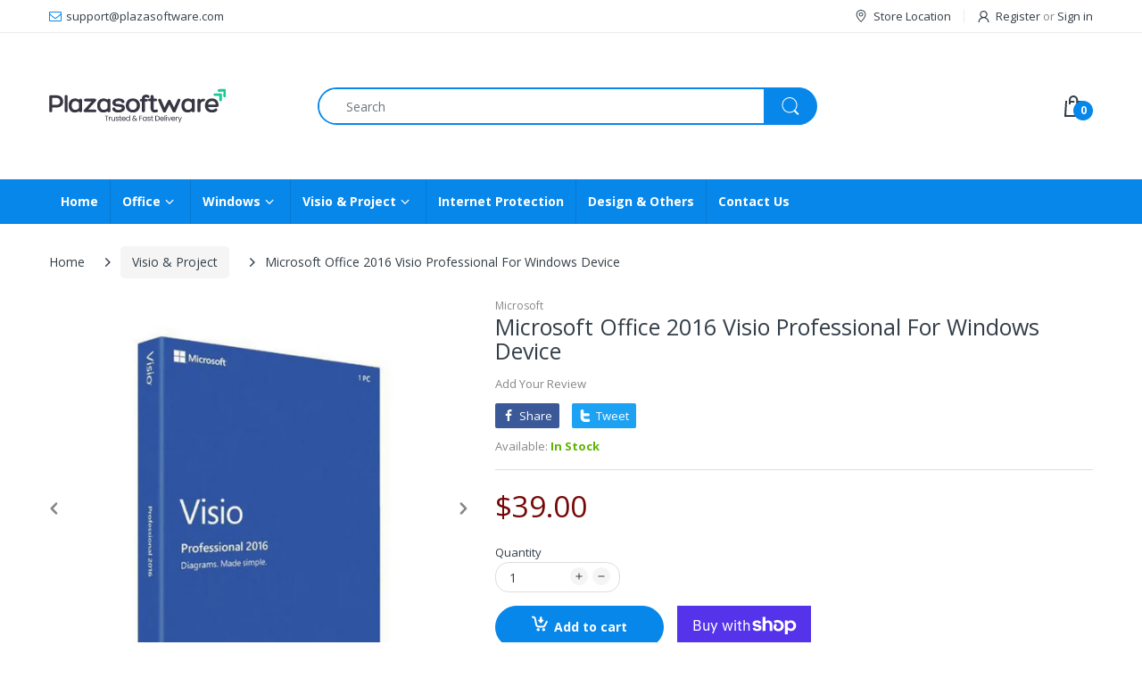

--- FILE ---
content_type: text/css
request_url: https://www.plazasoftware.com/cdn/shop/t/25/assets/header-footer.css?v=176571156599399181711627016457
body_size: 15676
content:
html .cart-opened,html .filter-opened,html.search-opened{overflow:hidden}.order-sidebar-opened #page-body:before,.sidebar-opened #page-body:before,body.cart-opened #page-body:before,body.search-opened #page-body:before{content:"";position:absolute;left:0;top:0;right:0;bottom:0;background:#0000004d;display:inline-block;z-index:999991}body.menu-opened{overflow:hidden}body.menu-opened #body-content:before{content:"";position:absolute;left:0;top:0;right:0;bottom:0;background:#0000004d;display:inline-block;z-index:999991}.off-canvas-active{overflow:hidden}.off-canvas-active #page-body{transform:translate(250px)}.off-canvas-active #body-content:before{content:"";position:absolute;left:0;top:0;right:0;bottom:0;background:#25293333;display:inline-block;z-index:999991}@media screen and (-webkit-min-device-pixel-ratio: 0){.cart-dd,.cata-toolbar .show-by .dropdown-menu,.cata-toolbar .sort-by #sort_by_box,.dropdown-menu>li.dropdown-submenu>.dropdown-menu,.header-content .header-icons>div.searchbox .dropdown-menu,.header-content .header-main .table-row .header-menu-wrapper .header-dropdown-menu,.horizontal-menu .navigation .navbar .navbar-collapse .main-nav>li.dropdown>.dropdown-menu,::i-block-chrome{transition:opacity .35s ease}}.top-bar{background:var(--topbar-bg-color);border-bottom:1px solid var(--rgba-text-header-1)}.top-bar,.top-bar>div{position:relative}.top-bar .multi-store-text{font-size:var(--top-font-size);text-align:end;position:absolute;left:-88px;top:50%;transform:translateY(-50%);display:none}@media (min-width: 1899px){.top-bar .multi-store-text{display:block}}.top-bar .multi-store-text .icon{position:absolute;top:8px;right:-15px}.top-bar .multi-store-text .icon:after{content:"";display:inline-block;border-top:10px solid transparent;border-bottom:10px solid transparent;-webkit-border-start:6px solid #189cd8;border-inline-start:6px solid #189cd8}.top-bar .table-row{width:100%;margin:0 auto;padding:4px 0;align-items:center;justify-content:space-between;display:flex}.top-bar .table-row .list-inline{display:flex;align-items:center}.top-bar .table-row .list-inline>li{line-height:28px;font-size:var(--top-font-size);padding:0 15px;position:relative;color:var(--text-header-color);vertical-align:middle;cursor:pointer;display:flex;align-items:center}.top-bar .table-row .list-inline>li:before{content:"";height:15px;width:1px;background:var(--rgba-text-header-1);position:absolute;top:50%;right:0;transform:translateY(-50%)}.top-bar .table-row .list-inline>li.currency_icon i{font-size:20px}.top-bar .table-row .list-inline>li>svg{margin:0;-webkit-margin-end:5px;margin-inline-end:5px}.top-bar .table-row .list-inline>li>svg path{fill:var(--text-header-color)}.top-bar .table-row .list-inline>li>img{display:inline-block;vertical-align:middle;margin:0;-webkit-margin-end:5px;margin-inline-end:5px}.top-bar .table-row .list-inline>li>a{color:var(--text-header-color);display:flex;align-items:center}.top-bar .table-row .list-inline>li>a.waiting{padding:0!important;background:transparent!important}.top-bar .table-row .list-inline>li>a>svg{margin:0;-webkit-margin-end:7px;margin-inline-end:7px}.top-bar .table-row .list-inline>li>a>svg path{fill:var(--text-header-color)}.top-bar .table-row .list-inline>li>a>img{display:inline-block;vertical-align:middle;margin:0;-webkit-margin-end:5px;margin-inline-end:5px}.top-bar .table-row .list-inline>li>a:hover{color:var(--header-text-color-hover)}.top-bar .table-row .list-inline>li .customer-or{padding:0 3px;color:var(--rgba-text-header-6)}.top-bar .table-row .list-inline>li.waiting{padding-top:0!important;background:transparent!important}.top-bar .table-row .list-inline>li.email svg path,.top-bar .table-row .list-inline>li.phone svg path{fill:var(--main-color)}.top-bar .table-row .list-inline>li:first-child{-webkit-padding-start:0;padding-inline-start:0}.top-bar .table-row .list-inline>li:last-child{-webkit-padding-end:0;padding-inline-end:0}.top-bar .table-row .list-inline>li:last-child:before{content:none}.top-bar .table-row .list-inline>li:hover>svg path{fill:var(--header-text-color-hover)}.top-bar .table-row>div:nth-child(3){-webkit-margin-start:auto;margin-inline-start:auto}.top-bar .table-row .top-bar-right{text-align:end}.top-bar .table-row .top-bar-left{line-height:28px;font-size:var(--top-font-size)}.top-bar-textbox{border-bottom:1px solid var(--rgba-text-header-1)}.top-bar-textbox ul{align-items:center;justify-content:center;padding:10px 0;margin:0;display:flex;list-style-type:none;-webkit-box-align:center;-ms-flex-align:center}.top-bar-textbox ul li{text-transform:uppercase;color:var(--text-header-color);line-height:18px;font-size:var(--top-font-size);padding:0 15px}.top-bar-textbox ul li p{margin:0}@media (min-width: 992px){.header-department{position:relative;z-index:10}}.header-icons .waiting{padding:0!important;background-color:transparent!important}.header-icons img{-webkit-backface-visibility:hidden;max-width:20px}.header-icons .banner-image img{max-width:unset}.m-banner-mobile .banner-image img{margin-right:20px}.header-icons>ul{list-style:none}.header-icons>ul>li{display:inline-block;vertical-align:middle;cursor:pointer;margin:0;-webkit-margin-start:15%;margin-inline-start:15%}@media (max-width: 1199px) and (min-width: 992px){.header-icons>ul>li{-webkit-margin-start:10%;margin-inline-start:10%}}.header-icons>ul>li>a{color:var(--text-header-color);display:flex;align-items:center}.header-icons>ul>li>a>.number{position:absolute;right:-9px;bottom:-10px;width:22px;height:22px;line-height:22px;background:var(--bg-number-icon);color:var(--text-number-icon);text-align:center;font-size:12px;font-weight:700;border-radius:50%;-moz-border-radius:50% 50% 50% 50%;-webkit-border-radius:50% 50% 50% 50%;-ms-border-radius:50% 50% 50% 50%}.header-icons>ul>li>a svg{fill:var(--text-header-color)}.header-icons>ul>li>a:hover{color:var(--nav-link-hover-color)}.header-icons>ul>li.compare-target,.header-icons>ul>li.wishlist-target{position:relative}.header-icons>ul>li .cart-target{height:100%;width:100%;position:relative}.header-icons>ul>li .cart-target>.basket{position:relative;text-align:start;color:var(--text-header-color);display:flex;align-items:center;line-height:36px}.header-icons>ul>li .cart-target>.basket:after{content:none}.header-icons>ul>li .cart-target>.basket>svg path{fill:var(--text-header-color)}.header-icons>ul>li .cart-target>.basket .number{display:inline;font-weight:700;-webkit-margin-start:10px;margin-inline-start:10px}.header-icons>ul>li .cart-target>.basket .n-item{width:22px;height:22px;line-height:22px;background:var(--bg-number-icon);color:var(--text-number-icon);text-align:center;font-size:12px;font-weight:700;border-radius:50%;-moz-border-radius:50% 50% 50% 50%;-webkit-border-radius:50% 50% 50% 50%;-ms-border-radius:50% 50% 50% 50%;position:absolute;left:12px;right:auto;bottom:-4px}.header-icons>ul>li .cart-target>.basket:hover{color:var(--nav-link-hover-color)}.header-icons>ul>li .cart-target>.basket:hover .n-item{-webkit-animation-name:hvr-icon-bob-float,hvr-icon-bob;animation-name:hvr-icon-bob-float,hvr-icon-bob;-webkit-animation-duration:.3s,.75s;animation-duration:.3s,.75s;-webkit-animation-delay:0s,.3s;animation-delay:0s,.3s;-webkit-animation-timing-function:ease-out,ease-in-out;animation-timing-function:ease-out,ease-in-out;-webkit-animation-iteration-count:1,infinite;animation-iteration-count:1,infinite;-webkit-animation-fill-mode:forwards;animation-fill-mode:forwards;-webkit-animation-direction:normal,alternate;animation-direction:normal,alternate}.header-icons>ul>li .cart-target.opened .cart-dd{opacity:1;visibility:visible;z-index:9999;transform:translate(0)}@media (min-width: 1025px){.header-icons>ul>li .cart-target:hover .cart-dd{opacity:1;visibility:visible;z-index:9999;transform:translate(0)}}.header-icons>ul>li:first-child{-webkit-margin-start:0!important;margin-inline-start:0!important}.header-icons>ul>li:hover>a>.number{-webkit-animation-name:hvr-icon-bob-float,hvr-icon-bob;animation-name:hvr-icon-bob-float,hvr-icon-bob;-webkit-animation-duration:.3s,.75s;animation-duration:.3s,.75s;-webkit-animation-delay:0s,.3s;animation-delay:0s,.3s;-webkit-animation-timing-function:ease-out,ease-in-out;animation-timing-function:ease-out,ease-in-out;-webkit-animation-iteration-count:1,infinite;animation-iteration-count:1,infinite;-webkit-animation-fill-mode:forwards;animation-fill-mode:forwards;-webkit-animation-direction:normal,alternate;animation-direction:normal,alternate}@media (min-width: 992px){.header-navigation .table-row{position:relative;display:table;width:100%;vertical-align:top}}@media (min-width: 992px){.header-navigation .table-row .vertical-menu{display:table-cell;vertical-align:middle;-webkit-padding-end:15px;padding-inline-end:15px;width:24.22%}}@media (min-width: 1200px){.header-navigation .table-row .vertical-menu{width:24.3%}}@media (min-width: 1500px){.header-navigation .table-row .vertical-menu{width:24.5%}}.header-navigation .table-row .vertical-menu .navigation{position:relative}.header-navigation .table-row .vertical-menu .navigation .head{background:var(--main-color);color:var(--main-color-text);padding:10px 20px;line-height:25px;font-weight:700;text-transform:capitalize;position:relative;cursor:pointer;display:flex;align-items:center;border-radius:10px;-moz-border-radius:10px 10px 10px 10px;-webkit-border-radius:10px 10px 10px 10px;-ms-border-radius:10px 10px 10px 10px;transition:all .35s ease 0s}.header-navigation .table-row .vertical-menu .navigation .head svg{width:16px;height:16px;margin:0;-webkit-margin-end:10px;margin-inline-end:10px}.header-navigation .table-row .vertical-menu .navigation .head svg path{fill:var(--main-color-text)}.header-navigation .table-row .vertical-menu .navigation .head.opened{border-radius:10px 10px 0 0;-moz-border-radius:10px 10px 0 0;-webkit-border-radius:10px 10px 0 0;-ms-border-radius:10px 10px 0 0}.header-navigation .table-row .vertical-menu .navigation .navbar.opened:before{content:none}.header-navigation .table-row .wrap-horizontal-menu{position:relative}@media (min-width: 992px){.header-navigation .table-row .wrap-horizontal-menu{display:table-cell;width:75.7%;vertical-align:middle;-webkit-padding-start:15px;padding-inline-start:15px}.header-navigation .table-row .wrap-horizontal-menu .horizontal-menu{display:inline-block;float:left}}.header-navigation .table-row .wrap-horizontal-menu .shipping-text{display:none}@media (min-width: 1200px){.header-navigation .table-row .wrap-horizontal-menu .shipping-text{float:right;line-height:25px;padding:10px 0;color:var(--body-title-color);display:block}}body.as-default-theme div.snize-ac-results,body.as-none div.snize-ac-results{display:none!important}.header-content{padding:0;margin:0;position:relative;background:transparent}@media (min-width: 992px){.header-content{background:var(--header-backgound)}}.header-content .layout-full{margin:0 auto}.header-content .multi-store{-webkit-margin-end:30px;margin-inline-end:30px;display:none}@media (min-width: 1200px){.header-content .multi-store{display:block}}.header-content .multi-store ul li{display:inline-block;padding:0!important;-webkit-padding-start:7px!important;padding-inline-start:7px!important}.header-content .multi-store ul li:before{content:none!important}.header-content .multi-store ul li:first-child{-webkit-padding-start:0;padding-inline-start:0}.header-content .multi-store ul li .inner{display:block;padding:5px 12px;font-size:calc(var(--top-font-size) + 1px);border-radius:5px 5px 0 0;-moz-border-radius:5px 5px 0 0;-webkit-border-radius:5px 5px 0 0;-ms-border-radius:5px 5px 0 0}.header-content .multi-store ul li img{border:1px solid var(--body-border-color);-webkit-margin-end:5px;margin-inline-end:5px;border-radius:50%;-moz-border-radius:50% 50% 50% 50%;-webkit-border-radius:50% 50% 50% 50%;-ms-border-radius:50% 50% 50% 50%}.header-content .header-container{background:var(--header-bg-mobile-color);-webkit-box-shadow:0 0 8px rgba(201,201,201,.75);-ms-transform:0 0 8px rgba(201,201,201,.75);-o-transform:0 0 8px rgba(201,201,201,.75);box-shadow:0 0 8px #c9c9c9bf}@media (min-width: 992px){.header-content .header-container{background:transparent;-webkit-box-shadow:none;-ms-transform:none;-o-transform:none;box-shadow:none}}.header-content .header-container.layout-boxed.style-2 .header-navigation{background:none;margin:0 auto}.header-content .header-container.layout-boxed.style-2 .header-navigation .table-row{background:var(--main-color);border-radius:10px;-moz-border-radius:10px 10px 10px 10px;-webkit-border-radius:10px 10px 10px 10px;-ms-border-radius:10px 10px 10px 10px}.header-content .header-container.layout-boxed.style-2 .header-navigation .table-row .vertical-menu .navigation .head{border-radius:10px 0 0 10px;-moz-border-radius:10px 0 0 10px;-webkit-border-radius:10px 0 0 10px;-ms-border-radius:10px 0 0 10px}.header-content .header-container.layout-boxed.style-2 .header-navigation .table-row .vertical-menu .navigation .head.opened{border-radius:10px 0 0;-moz-border-radius:10px 0 0 0;-webkit-border-radius:10px 0 0 0;-ms-border-radius:10px 0 0 0}.header-content .header-container.layout-boxed.style-2 .header-icons{-webkit-padding-end:15px;padding-inline-end:15px}@media (min-width: 1025px){.header-content .header-container.header-fixed .container{-webkit-padding-start:15px!important;padding-inline-start:15px!important;-webkit-padding-end:15px!important;padding-inline-end:15px!important}}.header-content .header-container.header-fixed .header-product{display:none}@media (min-width: 992px){.header-content .header-container.header-fixed .header-main{padding-top:10px!important;padding-bottom:10px!important;position:fixed;left:0;right:0;top:0;width:100%;max-width:100%;z-index:999;background:var(--header-backgound);-webkit-animation-name:fade-In-Down;animation-name:fade-In-Down;-webkit-box-shadow:0 0 15px rgba(0,0,0,.65);-ms-transform:0 0 15px rgba(0,0,0,.65);-o-transform:0 0 15px rgba(0,0,0,.65);box-shadow:0 0 15px #000000a6}}.header-content .header-container.header-fixed .vertical-menu .navigation .navbar:not(.opened){opacity:.001!important;visibility:hidden!important}@media (min-width: 992px){.header-content .header-container.header-fixed.style-1{min-height:194px}}@media (min-width: 992px){.header-content .header-container.header-fixed.style-2{min-height:190px}}@media (min-width: 992px){.header-content .header-container.header-fixed.style-3{min-height:193px}}@media (min-width: 992px){.header-content .header-container.header-fixed.style-4{min-height:183px}}@media (min-width: 992px){.header-content .header-container.header-fixed.style-5{min-height:104px}.header-content .header-container.header-fixed.style-5 .header-main{background:var(--main-color)}}@media (min-width: 992px){.header-content .header-container.header-fixed.style-6{min-height:115px}.header-content .header-container.header-fixed.style-6 .header-main{background:var(--main-color)}}@media (min-width: 992px){.header-content .header-container.header-fixed.style-7{min-height:121px}}.header-content .header-container.header-fixed.style-7 .header-main .vertical-menu .sidemenu-holder .navigation .navbar{margin-top:10px}@media (min-width: 992px){.header-content .header-container.header-fixed.style-8{min-height:125px}}.header-content .header-container.header-fixed.style-8.header-fixed .off-canvas-navigation-wrapper{display:none}@media (max-width: 991px){.header-content .header-container.header-mobile-fixed{min-height:60px}.header-content .header-container.header-mobile-fixed .header-main{background:var(--main-color);z-index:999;width:100%;top:0;left:0;position:fixed;-webkit-animation-name:fade-In-Down;animation-name:fade-In-Down;-webkit-box-shadow:0 0 15px rgba(0,0,0,.65);-ms-transform:0 0 15px rgba(0,0,0,.65);-o-transform:0 0 15px rgba(0,0,0,.65);box-shadow:0 0 15px #000000a6}.header-content .header-container.header-mobile-fixed+.searchbox-mobile{position:fixed;top:60px}}.header-content .header-main{position:relative;margin:0 auto;padding:32px 0;-webkit-animation-duration:.5s;animation-duration:.5s;-webkit-animation-fill-mode:both;animation-fill-mode:both}@media (max-width: 991px){.header-content .header-main{padding:10px 0!important;margin:0 auto}}.header-content .header-main .table-row{position:relative;display:flex;align-items:center}@media (min-width: 992px){.header-content .header-main .table-row{display:table;width:100%}}@media (min-width: 1200px){.header-content .table-row .header-logo{width:24.3%}}@media (max-width: 1199px) and (min-width: 992px){.header-content .table-row .header-logo{width:24.1%}}@media (min-width: 992px){.header-content .table-row .header-logo{display:table-cell;vertical-align:middle;-webkit-padding-end:15px;padding-inline-end:15px}.header-content .table-row .searchbox{display:table-cell!important;vertical-align:middle;width:50%;padding:0 15px}.header-content .table-row .header-icons{display:table-cell!important;text-align:end;vertical-align:middle;width:25%;-webkit-padding-start:15px;padding-inline-start:15px}}.header-content .searchbox{margin:0;position:relative;display:none!important}@media (min-width: 992px){.header-content .searchbox{display:inline-block!important}}.header-content .searchbox.searchbox-mobile{display:block!important;padding:15px 0;position:absolute;top:100%;width:100%;background:var(--body-background-color);-webkit-box-shadow:0 0 8px rgba(201,201,201,.75);-ms-transform:0 0 8px rgba(201,201,201,.75);-o-transform:0 0 8px rgba(201,201,201,.75);box-shadow:0 0 8px #c9c9c9bf;opacity:0;visibility:hidden;height:0;z-index:999;transform:translateY(10px);transition:transform .35s ease-in-out}@media (min-width: 992px){.header-content .searchbox.searchbox-mobile{display:none!important}}.header-content .searchbox.searchbox-mobile.active{opacity:1;visibility:visible;height:auto;transform:translate(0)}.header-content .searchbox.searchbox-mobile>div{position:relative}.header-content .searchbox>a{display:block;width:100%;text-align:center;position:relative;z-index:991}.header-content .searchbox .dropdown-menu{left:auto;width:280px;right:-60px;display:block;z-index:-99;visibility:hidden;opacity:0;transform:translateY(10px);transition:all .35s ease}@media (min-width: 400px){.header-content .searchbox .dropdown-menu{right:0;width:300px}}@media (min-width: 1025px){.header-content .searchbox:hover .dropdown-menu{visibility:visible;z-index:99;opacity:1;transform:translate(0)}.header-content .searchbox:hover .dropdown-menu:before{content:"";height:30px;width:100%;position:absolute;left:0;top:-20px}}.header-content .searchbox.show .dropdown-menu{visibility:visible;z-index:99;opacity:1;transform:translate(0)}.header-content .searchbox .search-icon{position:absolute;top:-2px;right:-3px;z-index:3;height:42px;text-align:center;line-height:42px;padding:0;margin:0;border:none;background:transparent;min-width:40px;width:40px;color:var(--body-general-color);display:flex;align-items:center;justify-content:center;border-radius:0 25px 25px 0;-moz-border-radius:0 25px 25px 0;-webkit-border-radius:0 25px 25px 0;-ms-border-radius:0 25px 25px 0;transition:all .3s ease-in-out 0s}@media (min-width: 992px){.header-content .searchbox .search-icon{width:60px;min-width:60px;background:var(--bg-number-icon);color:var(--text-number-icon)}}.header-content .searchbox .search-icon span{display:flex;align-items:center;justify-content:center}.header-content .searchbox .search-icon .waiting{padding:0!important;background:transparent!important}.header-content .searchbox .search-icon svg path{fill:var(--body-general-color)}@media (min-width: 992px){.header-content .searchbox .search-icon svg path{fill:var(--text-number-icon)}}.header-content .searchbox .search-icon img{max-width:20px}.header-content .searchbox .search-icon img.lazyloaded{width:auto}.header-content .searchbox .navbar-form{margin:0;padding:0;display:block;height:42px;background:var(--white);position:relative;border:none;border-radius:0;-moz-border-radius:0 0 0 0;-webkit-border-radius:0 0 0 0;-ms-border-radius:0 0 0 0;-webkit-box-shadow:0 0 0 var(--white);-ms-transform:0 0 0 var(--white);-o-transform:0 0 0 var(--white);box-shadow:0 0 0 var(--white)}@media (min-width: 992px){.header-content .searchbox .navbar-form{border:2px solid var(--bg-number-icon);border-radius:25px;-moz-border-radius:25px 25px 25px 25px;-webkit-border-radius:25px 25px 25px 25px;-ms-border-radius:25px 25px 25px 25px}}.header-content .searchbox .navbar-form.border-top-true{border-color:var(--text-number-icon)}.header-content .searchbox .form-control{width:100%;height:38px;border:none;line-height:18px;text-transform:none;padding:5px 0;-webkit-padding-start:2px;padding-inline-start:2px}@media (min-width: 992px){.header-content .searchbox .form-control{padding:10px 30px;-webkit-padding-end:60px;padding-inline-end:60px}}.header-content .searchbox .result-ajax-search{text-align:start;width:calc(100% - 30px);min-width:250px;padding:0;margin:10px 0 0;z-index:999;border:none;border-top:2px solid var(--main-color);background:var(--body-background-color);position:absolute;left:15px;top:100%;display:none;-webkit-box-shadow:0 2px 4px rgba(0,0,0,.2);-ms-transform:0 2px 4px rgba(0,0,0,.2);-o-transform:0 2px 4px rgba(0,0,0,.2);box-shadow:0 2px 4px #0003}.header-content .searchbox .result-ajax-search:before{content:"";position:absolute;left:48%;top:-8px;-webkit-border-start:6px solid transparent;border-inline-start:6px solid transparent;-webkit-border-end:6px solid transparent;border-inline-end:6px solid transparent;border-bottom:6px solid var(--main-color)}.header-content .searchbox .result-ajax-search ul{margin:0;padding:0;max-height:520px;overflow:auto;background:var(--white);width:100%}.header-content .searchbox .result-ajax-search ul li{display:block;overflow:hidden;padding:15px 10px}.header-content .searchbox .result-ajax-search ul li .search-item-img{text-align:center}.header-content .searchbox .result-ajax-search ul li .search-item-img img{width:60px;margin:0;-webkit-margin-end:15px;margin-inline-end:15px}.header-content .searchbox .result-ajax-search ul li .search-item-title{display:block;margin:0 0 5px;color:var(--body-title-product);font-weight:700;font-size:var(--body-font-size)}.header-content .searchbox .result-ajax-search ul li .search-item-title .marked,.header-content .searchbox .result-ajax-search ul li .search-item-title:hover{color:var(--main-color)}.header-content .searchbox .result-ajax-search ul li .price,.header-content .searchbox .result-ajax-search ul li .price-compare,.header-content .searchbox .result-ajax-search ul li .price-sale{display:inline-block;line-height:28px}.header-content .searchbox .result-ajax-search ul li p{color:var(--body-price-color);font-weight:700;margin:0;padding:20px}.header-content .searchbox .result-ajax-search ul li:hover{background:var(--body-border-color)}.header-content .searchbox.s-loading .navbar-form:before{content:"";position:absolute;top:8px;right:8px;width:16px;height:16px;text-align:center;z-index:5;background:var(--body-general-color);-webkit-animation:fa-spin 2s linear infinite;animation:fa-spin 2s linear infinite;-webkit-mask-image:url("data:image/svg+xml;charset=utf-8,%3Csvg xmlns='http://www.w3.org/2000/svg' width='16' height='16' viewBox='0 0 60 64'%3E%3Cpath d='M60.224 3.2a3.2 3.2 0 00-6.4 0v5.376A31.92 31.92 0 0032.404.372C14.696.372.34 14.728.34 32.436a31.924 31.924 0 006.691 19.606l-.055-.074a3.209 3.209 0 104.987-4.038l.005.006c-3.24-4.25-5.191-9.635-5.191-15.476 0-14.174 11.49-25.664 25.664-25.664a25.568 25.568 0 0117.182 6.6l-.023-.02-6.336-.576a3.213 3.213 0 00-.589 6.399l.013.001 14.144 1.28h.768l.32-.064.256-.064.32-.128.256-.128.512-.384.192-.192.128-.32.192-.256.128-.256.128-.32c.021-.066.044-.152.061-.24l.003-.016a1.53 1.53 0 00.064-.314v-.006a.716.716 0 000-.196v.004-.32zM26.496 57.152a2.773 2.773 0 00-.62-.251l-.02-.005a24.887 24.887 0 01-5.39-1.985l.142.065c-.768-.384-1.536-.832-2.304-1.28l-.256-.192a3.2 3.2 0 00-3.148 5.56l.013.008c.704.512 1.472.96 2.24 1.28h1.728l.128.064c1.429.662 3.133 1.275 4.895 1.741l.225.051a3.2 3.2 0 002.193-5.943l-.017-.008zm13.696.064a3.225 3.225 0 00-2.198-.252l.022-.005a24.23 24.23 0 01-4.011.635l-.086.005a3.202 3.202 0 00-1.171 6.072l.019.008a3.087 3.087 0 001.675.319l-.012.001a32.403 32.403 0 005.343-.88l-.223.048a3.206 3.206 0 002.363-3.861l.004.022a3.217 3.217 0 00-1.709-2.104l-.019-.008zm10.368-4.8a3.164 3.164 0 00-1.455-.35c-.704 0-1.354.227-1.883.612l.009-.006c-.512.384-1.088.768-1.664 1.152a3.203 3.203 0 00-1.08 4.43l-.008-.014a3.202 3.202 0 004.429 1.016l-.013.008a25.317 25.317 0 002.176-1.408 3.2 3.2 0 00-.494-5.432l-.019-.008zm6.848-6.464a3.2 3.2 0 10.889 4.491l.007-.011a3.196 3.196 0 00-.884-4.472l-.012-.007z'/%3E%3C/svg%3E");mask-image:url("data:image/svg+xml;charset=utf-8,%3Csvg xmlns='http://www.w3.org/2000/svg' width='16' height='16' viewBox='0 0 60 64'%3E%3Cpath d='M60.224 3.2a3.2 3.2 0 00-6.4 0v5.376A31.92 31.92 0 0032.404.372C14.696.372.34 14.728.34 32.436a31.924 31.924 0 006.691 19.606l-.055-.074a3.209 3.209 0 104.987-4.038l.005.006c-3.24-4.25-5.191-9.635-5.191-15.476 0-14.174 11.49-25.664 25.664-25.664a25.568 25.568 0 0117.182 6.6l-.023-.02-6.336-.576a3.213 3.213 0 00-.589 6.399l.013.001 14.144 1.28h.768l.32-.064.256-.064.32-.128.256-.128.512-.384.192-.192.128-.32.192-.256.128-.256.128-.32c.021-.066.044-.152.061-.24l.003-.016a1.53 1.53 0 00.064-.314v-.006a.716.716 0 000-.196v.004-.32zM26.496 57.152a2.773 2.773 0 00-.62-.251l-.02-.005a24.887 24.887 0 01-5.39-1.985l.142.065c-.768-.384-1.536-.832-2.304-1.28l-.256-.192a3.2 3.2 0 00-3.148 5.56l.013.008c.704.512 1.472.96 2.24 1.28h1.728l.128.064c1.429.662 3.133 1.275 4.895 1.741l.225.051a3.2 3.2 0 002.193-5.943l-.017-.008zm13.696.064a3.225 3.225 0 00-2.198-.252l.022-.005a24.23 24.23 0 01-4.011.635l-.086.005a3.202 3.202 0 00-1.171 6.072l.019.008a3.087 3.087 0 001.675.319l-.012.001a32.403 32.403 0 005.343-.88l-.223.048a3.206 3.206 0 002.363-3.861l.004.022a3.217 3.217 0 00-1.709-2.104l-.019-.008zm10.368-4.8a3.164 3.164 0 00-1.455-.35c-.704 0-1.354.227-1.883.612l.009-.006c-.512.384-1.088.768-1.664 1.152a3.203 3.203 0 00-1.08 4.43l-.008-.014a3.202 3.202 0 004.429 1.016l-.013.008a25.317 25.317 0 002.176-1.408 3.2 3.2 0 00-.494-5.432l-.019-.008zm6.848-6.464a3.2 3.2 0 10.889 4.491l.007-.011a3.196 3.196 0 00-.884-4.472l-.012-.007z'/%3E%3C/svg%3E")}@media (min-width: 992px){.header-content .searchbox.s-loading .navbar-form:before{right:18px}}.header-content .searchbox.s-loading .navbar-form .search-icon svg{opacity:0}@media (max-width: 991px){.header-content .header-logo,.header-content .header-menu-logo{display:block;-webkit-margin-end:auto;margin-inline-end:auto;text-align:center}}.header-content .header-logo .logo-text{display:table!important;font-weight:700;font-family:var(--font-heading);word-break:break-word;text-align:center}.header-content .header-logo .logo-text>span{display:table-cell;vertical-align:middle}.header-content .header-logo .logo-site{line-height:.8;display:inline-block}.header-content .header-logo .logo-site.waiting{padding:0!important;background-color:transparent!important}.header-content .desktop-toggle-menu{position:fixed;top:0;left:-250px;z-index:9999;height:100vh;width:250px;overflow-x:hidden;overflow-y:auto;background:#333;border-top:2px solid var(--main-color)}.header-content .desktop-toggle-menu::-webkit-scrollbar{width:6px;background:transparent}.header-content .desktop-toggle-menu::-webkit-scrollbar,.header-content .desktop-toggle-menu::-webkit-scrollbar-thumb{border-radius:10px;-moz-border-radius:10px 10px 10px 10px;-webkit-border-radius:10px 10px 10px 10px;-ms-border-radius:10px 10px 10px 10px}.header-content .desktop-toggle-menu::-webkit-scrollbar-thumb{background:#000}.header-content .desktop-toggle-menu .toggle-menu-list{display:block;width:100%}.header-content .desktop-toggle-menu .toggle-menu-list li{float:none;padding:0}.header-content .desktop-toggle-menu .toggle-menu-list li:not(.dropdown){border-bottom:1px solid #262626}.header-content .desktop-toggle-menu .toggle-menu-list li:not(.dropdown)>a{display:block;padding:10px 13px}.header-content .desktop-toggle-menu .toggle-menu-list li span.expand{height:100%;width:30px;line-height:30px;position:static;text-align:center;transition:transform .35s ease-in-out}.header-content .desktop-toggle-menu .toggle-menu-list li span.expand svg path{fill:#ffffffb3}.header-content .desktop-toggle-menu .toggle-menu-list li a{font-size:var(--nav-font-size);position:relative;color:#ffffffb3}.header-content .desktop-toggle-menu .toggle-menu-list li .dropdown-inner{padding:0 13px;border-bottom:1px solid #262626;align-items:center;justify-content:space-between;display:flex}.header-content .desktop-toggle-menu .toggle-menu-list li .dropdown-inner a{padding:10px 0}.header-content .desktop-toggle-menu .toggle-menu-list li .dropdown-menu{position:static;opacity:inherit;visibility:inherit;border:none;background:#090b0c;z-index:1;width:100%;padding:0;display:none;-webkit-box-shadow:none;-ms-transform:none;-o-transform:none;box-shadow:none;border-radius:0;-moz-border-radius:0 0 0 0;-webkit-border-radius:0 0 0 0;-ms-border-radius:0 0 0 0;transform:translate(0)}.header-content .desktop-toggle-menu .toggle-menu-list li .dropdown-menu:before{content:none}.header-content .desktop-toggle-menu .toggle-menu-list li .dropdown-menu .dropdown-inner{background:#090b0c}.header-content .desktop-toggle-menu .toggle-menu-list li .dropdown-menu .dropdown-inner a{font-weight:600;font-size:var(--nav-sub-font-size);color:#fff}.header-content .desktop-toggle-menu .toggle-menu-list li .dropdown-menu .dropdown-inner span.expand svg{display:none}.header-content .desktop-toggle-menu .toggle-menu-list li .dropdown-menu li a{color:#ffffffb3}.header-content .desktop-toggle-menu .toggle-menu-list li .dropdown-menu li:hover{background:#b3b3b3;-webkit-box-shadow:inset -2px 0 4px -1px rgba(0,0,0,.6);-ms-transform:inset -2px 0 4px -1px rgba(0,0,0,.6);-o-transform:inset -2px 0 4px -1px rgba(0,0,0,.6);box-shadow:inset -2px 0 4px -1px #0009}.header-content .desktop-toggle-menu .toggle-menu-list li .dropdown-menu li:hover>a{color:#000;text-decoration:none}.header-content .desktop-toggle-menu .toggle-menu-list li.mega-is-hover>.dropdown-inner span.expand{transform:rotate(180deg)}.header-content .desktop-toggle-menu .toggle-menu-list li.mega-is-hover .dropdown-menu{display:block}.header-content .desktop-toggle-menu .toggle-menu-list li:hover:not(.dropdown){background:#b3b3b3;-webkit-box-shadow:inset -2px 0 4px -1px rgba(0,0,0,.6);-ms-transform:inset -2px 0 4px -1px rgba(0,0,0,.6);-o-transform:inset -2px 0 4px -1px rgba(0,0,0,.6);box-shadow:inset -2px 0 4px -1px #0009}.header-content .desktop-toggle-menu .toggle-menu-list li:hover>a{color:#ffffffb3}.header-content .style-1 .sidemenu-holder .navbar .navbar-collapse .menu-list>li:first-child{-webkit-padding-start:0;padding-inline-start:0}.header-content .style-1 .sidemenu-holder .navbar .navbar-collapse .menu-list>li:last-child{-webkit-padding-end:0;padding-inline-end:0}.header-content .style-1.layout-full>div{-webkit-padding-start:0;padding-inline-start:0;-webkit-padding-end:0;padding-inline-end:0}.header-content .style-2 .header-main{padding-top:25px;padding-bottom:25px}@media (min-width: 992px){.header-content .style-2 .header-icons{width:25%}}.header-content .style-2 .header-icons>ul>li>a{color:var(--main-color-text)}.header-content .style-2 .header-icons>ul>li>a:hover{color:var(--nav-link-hover-color)}.header-content .style-2 .header-icons>ul>li.top-cart-holder>.cart-target>.basket{color:var(--main-color-text)}.header-content .style-2 .header-icons>ul>li.top-cart-holder>.cart-target>.basket:hover{color:var(--nav-link-hover-color)}@media (min-width: 992px){.header-content .style-2 .table-row .header-logo{display:table-cell;vertical-align:middle;width:25%;-webkit-padding-end:15px;padding-inline-end:15px}.header-content .style-2 .table-row .horizontal-menu{display:table-cell!important;vertical-align:middle;padding:0 15px}.header-content .style-2 .table-row .horizontal-menu .menu-list{text-align:start}}.header-content .style-2 .table-row .header-contact-box{float:right;white-space:nowrap;display:none}@media (min-width: 1200px){.header-content .style-2 .table-row .header-contact-box{display:block}}.header-content .style-2 .table-row .header-contact-box svg{width:48px;float:left;-webkit-margin-end:15px;margin-inline-end:15px}.header-content .style-2 .table-row .header-contact-box svg path{fill:var(--main-color)}.header-content .style-2 .table-row .header-contact-box .info{display:inline-block;padding:5px 0}.header-content .style-2 .table-row .header-contact-box .info span{display:block;color:var(--nav-link-color)}.header-content .style-2 .header-navigation{background:var(--main-color)}.header-content .style-2 .header-navigation .table-row .vertical-menu .navigation .head{line-height:32px;color:var(--main-color-text);border-radius:0;-moz-border-radius:0 0 0 0;-webkit-border-radius:0 0 0 0;-ms-border-radius:0 0 0 0}.header-content .style-2 .header-navigation .table-row .vertical-menu .navigation .navbar .collapse .main-nav{border:3px solid var(--main-color);border-top:none}@media (min-width: 992px){.header-content .style-2 .header-navigation .searchbox{width:50%}}.header-content .style-2 .header-navigation .searchbox .navbar-form{border-color:var(--bg-number-icon)}.header-content .style-2.layout-full>div{-webkit-padding-start:0;padding-inline-start:0;-webkit-padding-end:0;padding-inline-end:0}.header-content .style-3 .top-bar.border-top-true .table-row .list-inline>li.email .demo-icon,.header-content .style-3 .top-bar.border-top-true .table-row .list-inline>li.phone .demo-icon{color:var(--text-header-color)}.header-content .style-3 .top-bar.border-top-true+.header-main .searchbox .navbar-form{border-color:var(--bg-number-icon)}.header-content .style-3 .header-navigation{background:var(--main-color)}.header-content .style-3 .header-navigation .sidemenu-holder{position:relative}.header-content .style-3 .header-navigation .sidemenu-holder .navbar .navbar-collapse .menu-list>li{-webkit-border-end:1px solid var(--border-main-nav);border-inline-end:1px solid var(--border-main-nav)}.header-content .style-3 .header-navigation .sidemenu-holder .navbar .navbar-collapse .menu-list>li>.dropdown-inner>a,.header-content .style-3 .header-navigation .sidemenu-holder .navbar .navbar-collapse .menu-list>li>a{line-height:22px;padding:14px 0}.header-content .style-3 .header-navigation .sidemenu-holder .navbar .navbar-collapse .menu-list>li:hover{background:var(--border-main-nav)}.header-content .style-3 .header-navigation .sidemenu-holder .navbar .navbar-collapse .menu-list>li:last-child{-webkit-border-end:none;border-inline-end:none}.header-content .style-3 .header-navigation.border-top-true{border-top:1px solid var(--border-main-nav)}.header-content .style-4 .header-main{padding-top:22px;padding-bottom:22px;border-bottom:1px solid var(--rgba-text-header-1)}@media (min-width: 992px){.header-content .style-4 .table-row .header-logo{width:33.33333333%}.header-content .style-4 .table-row .header-logo .logo-site{float:left}.header-content .style-4 .table-row .header-logo .vertical-menu{float:right;position:relative}.header-content .style-4 .table-row .header-logo .vertical-menu .sidemenu-holder .navigation .head{color:var(--text-header-color);line-height:25px;font-weight:700;text-transform:capitalize;display:block;position:relative;cursor:pointer;padding:10px 0;-webkit-padding-end:20px;padding-inline-end:20px}.header-content .style-4 .table-row .header-logo .vertical-menu .sidemenu-holder .navigation .head svg{display:none}.header-content .style-4 .table-row .header-logo .vertical-menu .sidemenu-holder .navigation .head:after{content:"";width:14px;height:14px;background:var(--text-header-color);position:absolute;top:16px;right:3px;-webkit-mask-image:url("data:image/svg+xml;charset=utf-8,%3Csvg xmlns='http://www.w3.org/2000/svg' width='14' height='14' viewBox='0 0 41 64'%3E%3Cpath d='M38.4 26.304q0 .448-.384.768l-16.64 16.704q-.32.32-.832.32t-.768-.32L3.136 27.072q-.384-.32-.384-.768t.384-.832l1.792-1.792q.32-.384.768-.384t.832.384l14.016 14.016 14.08-14.016q.32-.384.832-.384t.768.384l1.792 1.792q.384.32.384.832z'/%3E%3C/svg%3E");mask-image:url("data:image/svg+xml;charset=utf-8,%3Csvg xmlns='http://www.w3.org/2000/svg' width='14' height='14' viewBox='0 0 41 64'%3E%3Cpath d='M38.4 26.304q0 .448-.384.768l-16.64 16.704q-.32.32-.832.32t-.768-.32L3.136 27.072q-.384-.32-.384-.768t.384-.832l1.792-1.792q.32-.384.768-.384t.832.384l14.016 14.016 14.08-14.016q.32-.384.832-.384t.768.384l1.792 1.792q.384.32.384.832z'/%3E%3C/svg%3E")}.header-content .style-4 .table-row .header-logo .vertical-menu .sidemenu-holder .navbar{min-width:250px}.header-content .style-4 .table-row .header-logo .vertical-menu .sidemenu-holder .navbar .navbar-collapse{position:relative}.header-content .style-4 .table-row .header-logo .vertical-menu .sidemenu-holder .navbar .navbar-collapse .main-nav{-webkit-box-shadow:2px 2px 4px 1px rgba(0,0,0,.2);-ms-transform:2px 2px 4px 1px rgba(0,0,0,.2);-o-transform:2px 2px 4px 1px rgba(0,0,0,.2);box-shadow:2px 2px 4px 1px #0003}.header-content .style-4 .table-row .header-logo .vertical-menu .sidemenu-holder .navbar .navbar-collapse .main-nav:before{content:"";height:2px;background:var(--main-color);position:absolute;left:-1px;top:0;right:-1px}.header-content .style-4 .table-row .header-logo .vertical-menu .sidemenu-holder .navbar .navbar-collapse .main-nav>li.mega-menu .dropdown-menu .mega-sub-link>a{margin:15px 0 10px}.header-content .style-4 .table-row .header-logo .vertical-menu .sidemenu-holder .navbar .navbar-collapse .main-nav>li.mega-menu>.dropdown-menu{padding:20px 30px!important}.header-content .style-4 .table-row .header-logo .vertical-menu .sidemenu-holder .navbar .navbar-collapse .main-nav>li.mega-menu>.dropdown-menu li a{border:none;padding:3px 0}.header-content .style-4 .table-row .header-logo .vertical-menu .sidemenu-holder .navbar.opened:before{content:none}.header-content .style-4 .table-row .searchbox{width:41.66666667%}}.header-content .style-4 .sidemenu-holder{position:relative}.header-content .style-4 .sidemenu-holder .navbar .navbar-collapse>.menu-list{align-items:center;justify-content:center;flex-wrap:wrap;display:flex}.header-content .style-4 .sidemenu-holder .navbar .navbar-collapse>.menu-list>li{float:none;display:inline-block}.header-content .style-4 .sidemenu-holder .navbar .navbar-collapse>.menu-list>li>.dropdown-inner>a,.header-content .style-4 .sidemenu-holder .navbar .navbar-collapse>.menu-list>li>a{font-weight:400;padding:10px 0;line-height:35px;position:relative}.header-content .style-4 .sidemenu-holder .navbar .navbar-collapse>.menu-list>li>.dropdown-inner>a:before,.header-content .style-4 .sidemenu-holder .navbar .navbar-collapse>.menu-list>li>a:before{content:"";width:1px;height:13px;background:var(--rgba-nav-link-color-3);position:absolute;left:-14px;top:50%;transform:translateY(-50%)}.header-content .style-4 .sidemenu-holder .navbar .navbar-collapse>.menu-list>li:first-child>.dropdown-inner>a:before,.header-content .style-4 .sidemenu-holder .navbar .navbar-collapse>.menu-list>li:first-child>a:before{content:none}.header-content .style-5 .header-main{padding-top:12px;padding-bottom:10px;background:var(--main-color)}@media (min-width: 992px){.header-content .style-5 .header-icons{width:30%}}.header-content .style-5 .header-icons>ul>li{-webkit-margin-start:6%;margin-inline-start:6%}@media (max-width: 1199px) and (min-width: 768px){.header-content .style-5 .header-icons>ul>li{-webkit-margin-start:3%;margin-inline-start:3%}}.header-content .style-5 .header-icons>ul>li>a{color:var(--main-color-text)}.header-content .style-5 .header-icons>ul>li>a:hover{color:var(--nav-link-hover-color)}.header-content .style-5 .header-icons>ul>li.top-cart-holder>.cart-target>.basket{color:var(--main-color-text)}.header-content .style-5 .header-icons>ul>li.top-cart-holder>.cart-target>.basket:hover{color:var(--nav-link-hover-color)}@media (min-width: 992px){.header-content .style-5 .searchbox{width:45%}}.header-content .style-5 .searchbox .navbar-form{border-color:var(--white)}.header-content .style-5 .header-navigation{border-bottom:1px solid var(--body-border-color);position:relative;z-index:2;-webkit-box-shadow:0 1px 2px 0 rgba(0,0,0,.16);-ms-transform:0 1px 2px 0 rgba(0,0,0,.16);-o-transform:0 1px 2px 0 rgba(0,0,0,.16);box-shadow:0 1px 2px #00000029}.header-content .style-5 .header-navigation .labels-wrapper{top:-2px}.header-content .style-5 .header-navigation .navigation .head{color:var(--text-header-color);padding:5px 0;line-height:26px;font-weight:700;text-transform:capitalize;display:inline-block;position:relative;cursor:pointer;background:none;border-radius:0;-moz-border-radius:0 0 0 0;-webkit-border-radius:0 0 0 0;-ms-border-radius:0 0 0 0}.header-content .style-5 .header-navigation .navigation .head svg{display:none}.header-content .style-5 .header-navigation .navigation .head:after{content:"";width:14px;height:14px;background:var(--text-header-color);position:absolute;top:11px;right:-19px;-webkit-mask-image:url("data:image/svg+xml;charset=utf-8,%3Csvg xmlns='http://www.w3.org/2000/svg' width='14' height='14' viewBox='0 0 41 64'%3E%3Cpath d='M38.4 26.304q0 .448-.384.768l-16.64 16.704q-.32.32-.832.32t-.768-.32L3.136 27.072q-.384-.32-.384-.768t.384-.832l1.792-1.792q.32-.384.768-.384t.832.384l14.016 14.016 14.08-14.016q.32-.384.832-.384t.768.384l1.792 1.792q.384.32.384.832z'/%3E%3C/svg%3E");mask-image:url("data:image/svg+xml;charset=utf-8,%3Csvg xmlns='http://www.w3.org/2000/svg' width='14' height='14' viewBox='0 0 41 64'%3E%3Cpath d='M38.4 26.304q0 .448-.384.768l-16.64 16.704q-.32.32-.832.32t-.768-.32L3.136 27.072q-.384-.32-.384-.768t.384-.832l1.792-1.792q.32-.384.768-.384t.832.384l14.016 14.016 14.08-14.016q.32-.384.832-.384t.768.384l1.792 1.792q.384.32.384.832z'/%3E%3C/svg%3E")}.header-content .style-5 .header-navigation .navigation.opened .navbar{width:100%;z-index:102;min-width:230px;position:absolute;left:0;top:100%}.header-content .style-5 .header-navigation .navigation.opened .navbar:before{content:none}.header-content .style-5 .sidemenu-holder .navbar .navbar-collapse .menu-list>li>.dropdown-inner>a,.header-content .style-5 .sidemenu-holder .navbar .navbar-collapse .menu-list>li>a{font-weight:400;padding:5px 0;line-height:26px;position:relative}.header-content .style-5 .header-navigation .table-row .wrap-horizontal-menu .shipping-text{padding:5px 0}.header-content .style-5.layout-full>div{-webkit-padding-start:0;padding-inline-start:0;-webkit-padding-end:0;padding-inline-end:0}.header-content .style-6 .header-main{padding-top:9px;padding-bottom:9px;background:var(--main-color)}.header-content .style-6 .header-main .table-row{justify-content:space-between;align-self:center;align-items:center;display:flex}@media (min-width: 992px){.header-content .style-6 .header-main .header-contact-box{width:44%;-webkit-padding-end:15px;padding-inline-end:15px}}.header-content .style-6 .header-main .header-contact-box .list-inline{align-items:center;justify-content:left;list-style-type:none;-webkit-box-align:center;-ms-flex-align:center;display:flex}.header-content .style-6 .header-main .header-contact-box .list-inline li{font-size:calc(var(--body-font-size) - 1px);color:var(--main-color-text);white-space:nowrap;-webkit-padding-end:25px;padding-inline-end:25px}.header-content .style-6 .header-main .header-contact-box .list-inline li.waiting{padding-bottom:0!important;background:transparent!important}.header-content .style-6 .header-main .header-contact-box .list-inline li svg path{fill:var(--main-color-text)}@media (min-width: 992px){.header-content .style-6 .header-main .header-logo{width:12%}}@media (max-width: 991px){.header-content .style-6 .header-main .header-logo{padding:0}}.header-content .style-6 .header-main .searchbox{max-width:250px;float:left;-webkit-padding-end:15px;padding-inline-end:15px}.header-content .style-6 .header-main .searchbox .navbar-form{background:transparent;border:none}.header-content .style-6 .header-main .searchbox .navbar-form .form-control{background:transparent;color:var(--main-color-text);border-bottom:1px solid var(--main-color-text);-webkit-padding-start:0;padding-inline-start:0;-webkit-padding-end:40px;padding-inline-end:40px;border-radius:0;-moz-border-radius:0 0 0 0;-webkit-border-radius:0 0 0 0;-ms-border-radius:0 0 0 0}.header-content .style-6 .header-main .searchbox .navbar-form .form-control::-webkit-input-placeholder{color:var(--main-color-text)}.header-content .style-6 .header-main .searchbox .navbar-form .form-control:-moz-placeholder,.header-content .style-6 .header-main .searchbox .navbar-form .form-control::-moz-placeholder{color:var(--main-color-text)}.header-content .style-6 .header-main .searchbox .navbar-form .form-control:-ms-input-placeholder{color:var(--main-color-text)}.header-content .style-6 .header-main .searchbox .navbar-form .form-control:focus{-webkit-box-shadow:0 0 0 0 #fff inset;-ms-transform:0 0 0 0 #fff inset;-o-transform:0 0 0 0 #fff inset;box-shadow:inset 0 0 #fff}.header-content .style-6 .header-main .searchbox .search-icon{width:30px;min-width:30px;height:40px;line-height:40px;background:none;text-align:end;color:var(--main-color-text)}@media (min-width: 1025px){.header-content .style-6 .header-main .searchbox.s-loading .navbar-form:before{color:var(--main-color-text);right:0}}@media (min-width: 992px){.header-content .style-6 .header-main .header-icons{width:44%}}@media (min-width: 992px){.header-content .style-6 .header-main .header-icons>ul{width:50%;float:right}}.header-content .style-6 .header-main .header-icons>ul>li{-webkit-margin-start:6%;margin-inline-start:6%}.header-content .style-6 .header-main .header-icons>ul>li>a{color:var(--main-color-text)}.header-content .style-6 .header-main .header-icons>ul>li>a:hover{color:var(--nav-link-hover-color)}.header-content .style-6 .header-main .header-icons>ul>li.top-cart-holder>.cart-target>.basket{color:var(--main-color-text)}.header-content .style-6 .header-main .header-icons>ul>li.top-cart-holder>.cart-target>.basket:hover{color:var(--nav-link-hover-color)}@media (max-width: 1199px) and (min-width: 992px){.header-content .style-6 .header-main .header-icons>ul>li.top-cart-holder .cart-target>.basket .number{font-size:0}}.header-content .style-6 .horizontal-menu{position:relative}.header-content .style-6 .horizontal-menu .menu-list{flex-wrap:wrap;-webkit-box-align:center;-ms-flex-align:center;justify-content:center;display:flex}.header-content .style-6+.searchbox-mobile .navbar-form{border:none;background:transparent;border-bottom:1px solid var(--body-general-color);border-radius:0;-moz-border-radius:0 0 0 0;-webkit-border-radius:0 0 0 0;-ms-border-radius:0 0 0 0}@media (max-width: 991px){.header-content .style-6+.searchbox-mobile .navbar-form{border-bottom:none}}.header-content .style-6+.searchbox-mobile .navbar-form input{-webkit-padding-end:0;padding-inline-end:0;-webkit-padding-start:0;padding-inline-start:0;border-radius:0;-moz-border-radius:0 0 0 0;-webkit-border-radius:0 0 0 0;-ms-border-radius:0 0 0 0}.header-content .style-6+.searchbox-mobile .search-icon{background:transparent;color:var(--body-general-color);text-align:end}.header-content .style-7{border-bottom:1px solid var(--body-border-color)}.header-content .style-7 .header-main{padding-top:16px;padding-bottom:16px}.header-content .style-7 .header-main .vertical-menu .sidemenu-holder .navigation .head{cursor:pointer;display:flex;align-items:center;justify-self:center;-webkit-padding-end:20px;padding-inline-end:20px}.header-content .style-7 .header-main .vertical-menu .sidemenu-holder .navigation .head svg{width:16px;height:16px}.header-content .style-7 .header-main .vertical-menu .sidemenu-holder .navigation .head svg path{fill:var(--rgba-text-header-8)}.header-content .style-7 .header-main .vertical-menu .sidemenu-holder .navigation .head span{display:none}.header-content .style-7 .header-main .vertical-menu .sidemenu-holder .navigation .navbar{margin-top:17px;max-width:270px}.header-content .style-7 .header-main .vertical-menu .sidemenu-holder .dropdown-menu,.header-content .style-7 .header-main .vertical-menu .sidemenu-holder .navigation .navbar .navbar-collapse .main-nav{border-radius:0;-moz-border-radius:0 0 0 0;-webkit-border-radius:0 0 0 0;-ms-border-radius:0 0 0 0}.header-content .style-7 .header-main .table-row{justify-content:space-between;align-items:center;display:flex;-webkit-box-pack:justify;-ms-flex-pack:justify}.header-content .style-7 .header-main .table-row .searchbox{min-width:300px}@media (min-width: 992px){.header-content .style-7 .header-main .table-row .searchbox{flex:1 1 0}}.header-content .style-7 .header-main .table-row .horizontal-menu{margin:0}@media (max-width: 1199px) and (min-width: 992px){.header-content .style-7 .header-main .table-row .horizontal-menu .navbar .navbar-collapse .menu-list>li{padding:0 6px}}.header-content .style-7 .header-main .table-row .horizontal-menu .navbar .navbar-collapse .menu-list>li>.dropdown-inner>a,.header-content .style-7 .header-main .table-row .horizontal-menu .navbar .navbar-collapse .menu-list>li>a{font-weight:400}@media (max-width: 1199px) and (min-width: 992px){.header-content .style-7 .header-main .table-row .horizontal-menu .navbar .navbar-collapse .menu-list>li>.dropdown-inner>a,.header-content .style-7 .header-main .table-row .horizontal-menu .navbar .navbar-collapse .menu-list>li>a{font-size:calc(var(--nav-font-size) - 1px)}}@media (min-width: 992px){.header-content .style-7 .header-main .table-row .header-logo{width:auto}}@media (min-width: 992px){.header-content .style-7 .header-main .table-row .header-menu-logo{flex:1 1 200px;justify-content:left;-ms-flex-align:center;-webkit-box-flex:1}}@media (min-width: 992px){.header-content .style-7 .header-main .table-row .header-menu-logo,.header-content .style-7 .header-main .table-row .header-search-menu{display:flex;-webkit-box-pack:center;align-items:center}.header-content .style-7 .header-main .table-row .header-search-menu{flex:1 1 100%;justify-content:center;-ms-flex-align:center;-webkit-box-flex:1}}@media (min-width: 992px){.header-content .style-7 .header-main .table-row .header-icons{flex:1 1 350px;justify-content:flex-end;-webkit-box-flex:1;flex-wrap:wrap;flex-direction:column;display:flex!important;display:-webkit-flex!important}.header-content .style-7 .header-main .table-row .header-icons>ul{width:100%}}.header-content .style-8 .top-bar{border-bottom:none}.header-content .style-8 .top-bar:not(.multi-store-false) .table-row{padding:5px 0 0}.header-content .style-8 .top-bar:not(.multi-store-false) .table-row .list-inline>li.email svg path,.header-content .style-8 .top-bar:not(.multi-store-false) .table-row .list-inline>li.phone svg path{fill:var(--text-header-color)}.header-content .style-8 .top-bar .header-contact-box li:before{content:none}.header-content .style-8 .header-main{padding:20px 0}@media (min-width: 992px){.header-content .style-8 .header-main .header-menu-logo,.header-content .style-8 .header-main .table-row{justify-content:space-between;align-items:center;display:flex}}@media (min-width: 992px){.header-content .style-8 .header-main .header-menu-logo .header-logo{width:auto;-webkit-padding-end:0;padding-inline-end:0;-webkit-margin-end:32px;margin-inline-end:32px}}@media (min-width: 1200px){.header-content .style-8 .header-main .header-menu-logo .header-logo{-webkit-margin-end:92px;margin-inline-end:92px}}.header-content .style-8 .header-main .off-canvas-navigation-wrapper{cursor:pointer;font-size:16px;color:var(--text-header-color);display:none}@media (min-width: 992px){.header-content .style-8 .header-main .off-canvas-navigation-wrapper{display:block}}.header-content .style-8 .header-main .off-canvas-navigation-wrapper .navbar-toggle-close{display:none;border:none;padding:0;font-size:inherit}.header-content .style-8 .header-main .off-canvas-navigation-wrapper .navbar-toggle-hamburger svg{width:16px;height:16px}.header-content .style-8 .header-main .off-canvas-navigation-wrapper .navbar-toggle-hamburger svg path{fill:var(--rgba-text-header-8)}.header-content .style-8 .header-main .off-canvas-navigation-wrapper.toggled .navbar-toggle-hamburger{display:none}.header-content .style-8 .header-main .off-canvas-navigation-wrapper.toggled .navbar-toggle-close{display:block}.header-content .style-8 .header-main .header-search-menu{align-items:center;justify-content:space-between;display:none;flex:1}@media (min-width: 992px){.header-content .style-8 .header-main .header-search-menu{display:flex}}.header-content .style-8 .header-main .header-search-menu .searchbox{padding:0;flex:1;-webkit-margin-end:32px;margin-inline-end:32px;-webkit-margin-start:32px;margin-inline-start:32px}@media (min-width: 1200px){.header-content .style-8 .header-main .header-search-menu .searchbox{-webkit-margin-start:59px;margin-inline-start:59px}}.header-content .style-8 .header-main .shipping-text>span:not(:empty){border:1px solid var(--body-border-color);font-size:calc(var(--body-font-size) - 2px);color:var(--rgba-text-header-8);padding:5px 28px;-webkit-padding-end:24px;padding-inline-end:24px;border-radius:25px;-moz-border-radius:25px 25px 25px 25px;-webkit-border-radius:25px 25px 25px 25px;-ms-border-radius:25px 25px 25px 25px;display:flex;align-items:center}.header-content .style-8 .header-main .shipping-text>span span:last-child:not(.free-delivery){font-weight:600;color:var(--body-title-product);font-size:calc(var(--body-font-size) + 1px);-webkit-padding-start:15px;padding-inline-start:15px}.header-content .style-8 .header-main .shipping-text .free-delivery{font-weight:600;color:green;font-size:calc(var(--body-font-size) - 1px);-webkit-padding-start:0;padding-inline-start:0}.header-content .style-8 .header-main .header-icons{width:auto;-webkit-padding-start:25px;padding-inline-start:25px}.header-content .style-8 .header-main .header-icons>ul{align-items:center;display:flex}.header-content .style-8 .header-main .header-icons>ul>li{-webkit-margin-start:35px;margin-inline-start:35px}.header-content .style-8 .header-main .header-icons>ul>li .basket{align-items:center;display:flex}@media (min-width: 1500px){.header-content .style-8 .header-navigation .table-row .vertical-menu{width:18%}}@media (min-width: 992px){.header-content .style-8 .header-navigation .table-row .wrap-horizontal-menu{width:82%}}.header-content .style-8 .sidemenu-holder .menu-list>li>.dropdown-inner>a,.header-content .style-8 .sidemenu-holder .menu-list>li>a{padding:10px 0}.left-column-container .labels-wrapper,.vertical-menu .labels-wrapper{top:-2px}.left-column-container .sb-vertical-menu .navbar,.left-column-container .sidemenu-holder .navbar,.vertical-menu .sb-vertical-menu .navbar,.vertical-menu .sidemenu-holder .navbar{z-index:5;width:100%;max-width:400px;position:absolute;left:0;top:100%;opacity:0;visibility:hidden;display:none}.left-column-container .sb-vertical-menu .navbar.opened,.left-column-container .sidemenu-holder .navbar.opened,.vertical-menu .sb-vertical-menu .navbar.opened,.vertical-menu .sidemenu-holder .navbar.opened{display:block;opacity:1;visibility:visible}.left-column-container .sb-vertical-menu .navbar .navbar-collapse,.left-column-container .sidemenu-holder .navbar .navbar-collapse,.vertical-menu .sb-vertical-menu .navbar .navbar-collapse,.vertical-menu .sidemenu-holder .navbar .navbar-collapse{position:relative;display:block}.left-column-container .sb-vertical-menu .navbar .navbar-collapse .main-nav,.left-column-container .sidemenu-holder .navbar .navbar-collapse .main-nav,.vertical-menu .sb-vertical-menu .navbar .navbar-collapse .main-nav,.vertical-menu .sidemenu-holder .navbar .navbar-collapse .main-nav{position:static;border:none;background:var(--white);margin:0;padding:0 0 12px;overflow-x:hidden;overflow-y:auto;visibility:visible;border-radius:0 0 10px 10px;-moz-border-radius:0 0 10px 10px;-webkit-border-radius:0 0 10px 10px;-ms-border-radius:0 0 10px 10px}.left-column-container .sb-vertical-menu .navbar .navbar-collapse .main-nav.is-overlap>li.dropdown:hover>.dropdown-menu,.left-column-container .sidemenu-holder .navbar .navbar-collapse .main-nav.is-overlap>li.dropdown:hover>.dropdown-menu,.vertical-menu .sb-vertical-menu .navbar .navbar-collapse .main-nav.is-overlap>li.dropdown:hover>.dropdown-menu,.vertical-menu .sidemenu-holder .navbar .navbar-collapse .main-nav.is-overlap>li.dropdown:hover>.dropdown-menu{-webkit-margin-start:-16px;margin-inline-start:-16px}.left-column-container .sb-vertical-menu .navbar .navbar-collapse .main-nav span.expand,.left-column-container .sidemenu-holder .navbar .navbar-collapse .main-nav span.expand,.vertical-menu .sb-vertical-menu .navbar .navbar-collapse .main-nav span.expand,.vertical-menu .sidemenu-holder .navbar .navbar-collapse .main-nav span.expand{padding:0;text-align:center;font-size:10px;z-index:2;color:var(--nav-dropdown-link-color);width:35px;height:35px;line-height:35px;position:absolute;top:0;right:0;display:flex;align-items:center}.left-column-container .sb-vertical-menu .navbar .navbar-collapse .main-nav span.expand svg path,.left-column-container .sidemenu-holder .navbar .navbar-collapse .main-nav span.expand svg path,.vertical-menu .sb-vertical-menu .navbar .navbar-collapse .main-nav span.expand svg path,.vertical-menu .sidemenu-holder .navbar .navbar-collapse .main-nav span.expand svg path{fill:var(--nav-dropdown-link-color)}.left-column-container .sb-vertical-menu .navbar .navbar-collapse .main-nav>li,.left-column-container .sidemenu-holder .navbar .navbar-collapse .main-nav>li,.vertical-menu .sb-vertical-menu .navbar .navbar-collapse .main-nav>li,.vertical-menu .sidemenu-holder .navbar .navbar-collapse .main-nav>li{position:static;display:block;width:calc(100% - 26px);border-bottom:1px solid var(--body-border-color);margin:0 13px;padding:0;-webkit-padding-start:5px;padding-inline-start:5px}.left-column-container .sb-vertical-menu .navbar .navbar-collapse .main-nav>li.highlight>.dropdown-inner>.expand,.left-column-container .sb-vertical-menu .navbar .navbar-collapse .main-nav>li.highlight>.dropdown-inner>a,.left-column-container .sb-vertical-menu .navbar .navbar-collapse .main-nav>li.highlight>a,.left-column-container .sidemenu-holder .navbar .navbar-collapse .main-nav>li.highlight>.dropdown-inner>.expand,.left-column-container .sidemenu-holder .navbar .navbar-collapse .main-nav>li.highlight>.dropdown-inner>a,.left-column-container .sidemenu-holder .navbar .navbar-collapse .main-nav>li.highlight>a,.vertical-menu .sb-vertical-menu .navbar .navbar-collapse .main-nav>li.highlight>.dropdown-inner>.expand,.vertical-menu .sb-vertical-menu .navbar .navbar-collapse .main-nav>li.highlight>.dropdown-inner>a,.vertical-menu .sb-vertical-menu .navbar .navbar-collapse .main-nav>li.highlight>a,.vertical-menu .sidemenu-holder .navbar .navbar-collapse .main-nav>li.highlight>.dropdown-inner>.expand,.vertical-menu .sidemenu-holder .navbar .navbar-collapse .main-nav>li.highlight>.dropdown-inner>a,.vertical-menu .sidemenu-holder .navbar .navbar-collapse .main-nav>li.highlight>a{font-weight:700}.left-column-container .sb-vertical-menu .navbar .navbar-collapse .main-nav>li:last-child,.left-column-container .sidemenu-holder .navbar .navbar-collapse .main-nav>li:last-child,.vertical-menu .sb-vertical-menu .navbar .navbar-collapse .main-nav>li:last-child,.vertical-menu .sidemenu-holder .navbar .navbar-collapse .main-nav>li:last-child{border-bottom:none}.left-column-container .sb-vertical-menu .navbar .navbar-collapse .main-nav>li>.dropdown-inner>a,.left-column-container .sb-vertical-menu .navbar .navbar-collapse .main-nav>li>a,.left-column-container .sidemenu-holder .navbar .navbar-collapse .main-nav>li>.dropdown-inner>a,.left-column-container .sidemenu-holder .navbar .navbar-collapse .main-nav>li>a,.vertical-menu .sb-vertical-menu .navbar .navbar-collapse .main-nav>li>.dropdown-inner>a,.vertical-menu .sb-vertical-menu .navbar .navbar-collapse .main-nav>li>a,.vertical-menu .sidemenu-holder .navbar .navbar-collapse .main-nav>li>.dropdown-inner>a,.vertical-menu .sidemenu-holder .navbar .navbar-collapse .main-nav>li>a{font-weight:400;font-size:var(--body-font-size);margin:0;padding:7.4px 0;display:inline-block;text-decoration:none;color:var(--nav-link-color);line-height:19px;position:relative}@media (max-width: 1199px) and (min-width: 992px){.left-column-container .sb-vertical-menu .navbar .navbar-collapse .main-nav>li>.dropdown-inner>a,.left-column-container .sb-vertical-menu .navbar .navbar-collapse .main-nav>li>a,.left-column-container .sidemenu-holder .navbar .navbar-collapse .main-nav>li>.dropdown-inner>a,.left-column-container .sidemenu-holder .navbar .navbar-collapse .main-nav>li>a,.vertical-menu .sb-vertical-menu .navbar .navbar-collapse .main-nav>li>.dropdown-inner>a,.vertical-menu .sb-vertical-menu .navbar .navbar-collapse .main-nav>li>a,.vertical-menu .sidemenu-holder .navbar .navbar-collapse .main-nav>li>.dropdown-inner>a,.vertical-menu .sidemenu-holder .navbar .navbar-collapse .main-nav>li>a{padding:6px 0}}.left-column-container .sb-vertical-menu .navbar .navbar-collapse .main-nav>li>.dropdown-inner>a>img,.left-column-container .sb-vertical-menu .navbar .navbar-collapse .main-nav>li>a>img,.left-column-container .sidemenu-holder .navbar .navbar-collapse .main-nav>li>.dropdown-inner>a>img,.left-column-container .sidemenu-holder .navbar .navbar-collapse .main-nav>li>a>img,.vertical-menu .sb-vertical-menu .navbar .navbar-collapse .main-nav>li>.dropdown-inner>a>img,.vertical-menu .sb-vertical-menu .navbar .navbar-collapse .main-nav>li>a>img,.vertical-menu .sidemenu-holder .navbar .navbar-collapse .main-nav>li>.dropdown-inner>a>img,.vertical-menu .sidemenu-holder .navbar .navbar-collapse .main-nav>li>a>img{max-width:20px;visibility:inherit;-webkit-margin-end:5px;margin-inline-end:5px}.left-column-container .sb-vertical-menu .navbar .navbar-collapse .main-nav>li>.dropdown-inner>span.expand,.left-column-container .sb-vertical-menu .navbar .navbar-collapse .main-nav>li>span.expand,.left-column-container .sidemenu-holder .navbar .navbar-collapse .main-nav>li>.dropdown-inner>span.expand,.left-column-container .sidemenu-holder .navbar .navbar-collapse .main-nav>li>span.expand,.vertical-menu .sb-vertical-menu .navbar .navbar-collapse .main-nav>li>.dropdown-inner>span.expand,.vertical-menu .sb-vertical-menu .navbar .navbar-collapse .main-nav>li>span.expand,.vertical-menu .sidemenu-holder .navbar .navbar-collapse .main-nav>li>.dropdown-inner>span.expand,.vertical-menu .sidemenu-holder .navbar .navbar-collapse .main-nav>li>span.expand{color:var(--rgba-nav-link-color-6);position:static;float:right;text-align:center;width:20px;clear:none}@media (max-width: 1199px) and (min-width: 992px){.left-column-container .sb-vertical-menu .navbar .navbar-collapse .main-nav>li>.dropdown-inner>span.expand,.left-column-container .sb-vertical-menu .navbar .navbar-collapse .main-nav>li>span.expand,.left-column-container .sidemenu-holder .navbar .navbar-collapse .main-nav>li>.dropdown-inner>span.expand,.left-column-container .sidemenu-holder .navbar .navbar-collapse .main-nav>li>span.expand,.vertical-menu .sb-vertical-menu .navbar .navbar-collapse .main-nav>li>.dropdown-inner>span.expand,.vertical-menu .sb-vertical-menu .navbar .navbar-collapse .main-nav>li>span.expand,.vertical-menu .sidemenu-holder .navbar .navbar-collapse .main-nav>li>.dropdown-inner>span.expand,.vertical-menu .sidemenu-holder .navbar .navbar-collapse .main-nav>li>span.expand{height:31px;line-height:31px}}.left-column-container .sb-vertical-menu .navbar .navbar-collapse .main-nav>li>.dropdown-inner,.left-column-container .sidemenu-holder .navbar .navbar-collapse .main-nav>li>.dropdown-inner,.vertical-menu .sb-vertical-menu .navbar .navbar-collapse .main-nav>li>.dropdown-inner,.vertical-menu .sidemenu-holder .navbar .navbar-collapse .main-nav>li>.dropdown-inner{position:relative}.left-column-container .sb-vertical-menu .navbar .navbar-collapse .main-nav>li>.dropdown-inner>span.expand,.left-column-container .sidemenu-holder .navbar .navbar-collapse .main-nav>li>.dropdown-inner>span.expand,.vertical-menu .sb-vertical-menu .navbar .navbar-collapse .main-nav>li>.dropdown-inner>span.expand,.vertical-menu .sidemenu-holder .navbar .navbar-collapse .main-nav>li>.dropdown-inner>span.expand{color:var(--rgba-nav-link-color-6);float:right;text-align:center;width:20px;position:absolute;top:0;right:0}.left-column-container .sb-vertical-menu .navbar .navbar-collapse .main-nav>li>.dropdown-inner>span.expand svg path,.left-column-container .sidemenu-holder .navbar .navbar-collapse .main-nav>li>.dropdown-inner>span.expand svg path,.vertical-menu .sb-vertical-menu .navbar .navbar-collapse .main-nav>li>.dropdown-inner>span.expand svg path,.vertical-menu .sidemenu-holder .navbar .navbar-collapse .main-nav>li>.dropdown-inner>span.expand svg path{fill:var(--rgba-nav-link-color-6)}.left-column-container .sb-vertical-menu .navbar .navbar-collapse .main-nav>li.dropdown>.dropdown-inner>a,.left-column-container .sb-vertical-menu .navbar .navbar-collapse .main-nav>li.dropdown>a,.left-column-container .sidemenu-holder .navbar .navbar-collapse .main-nav>li.dropdown>.dropdown-inner>a,.left-column-container .sidemenu-holder .navbar .navbar-collapse .main-nav>li.dropdown>a,.vertical-menu .sb-vertical-menu .navbar .navbar-collapse .main-nav>li.dropdown>.dropdown-inner>a,.vertical-menu .sb-vertical-menu .navbar .navbar-collapse .main-nav>li.dropdown>a,.vertical-menu .sidemenu-holder .navbar .navbar-collapse .main-nav>li.dropdown>.dropdown-inner>a,.vertical-menu .sidemenu-holder .navbar .navbar-collapse .main-nav>li.dropdown>a{max-width:calc(100% - 25px)}.left-column-container .sb-vertical-menu .navbar .navbar-collapse .main-nav>li.dropdown>.dropdown-menu,.left-column-container .sidemenu-holder .navbar .navbar-collapse .main-nav>li.dropdown>.dropdown-menu,.vertical-menu .sb-vertical-menu .navbar .navbar-collapse .main-nav>li.dropdown>.dropdown-menu,.vertical-menu .sidemenu-holder .navbar .navbar-collapse .main-nav>li.dropdown>.dropdown-menu{font-size:var(--body-font-size);padding:10px 0;left:100%;top:0;min-height:100%;-webkit-margin-start:0;margin-inline-start:0;-webkit-box-shadow:2px 2px 4px 1px rgba(0,0,0,.2);-ms-transform:2px 2px 4px 1px rgba(0,0,0,.2);-o-transform:2px 2px 4px 1px rgba(0,0,0,.2);box-shadow:2px 2px 4px 1px #0003}.left-column-container .sb-vertical-menu .navbar .navbar-collapse .main-nav>li.dropdown>.dropdown-menu:after,.left-column-container .sidemenu-holder .navbar .navbar-collapse .main-nav>li.dropdown>.dropdown-menu:after,.vertical-menu .sb-vertical-menu .navbar .navbar-collapse .main-nav>li.dropdown>.dropdown-menu:after,.vertical-menu .sidemenu-holder .navbar .navbar-collapse .main-nav>li.dropdown>.dropdown-menu:after{content:"";width:17px;position:absolute;left:-15px;top:0;bottom:0}.left-column-container .sb-vertical-menu .navbar .navbar-collapse .main-nav>li.dropdown>.dropdown-menu.width-100,.left-column-container .sidemenu-holder .navbar .navbar-collapse .main-nav>li.dropdown>.dropdown-menu.width-100,.vertical-menu .sb-vertical-menu .navbar .navbar-collapse .main-nav>li.dropdown>.dropdown-menu.width-100,.vertical-menu .sidemenu-holder .navbar .navbar-collapse .main-nav>li.dropdown>.dropdown-menu.width-100{width:900px}@media (max-width: 1199px) and (min-width: 992px){.left-column-container .sb-vertical-menu .navbar .navbar-collapse .main-nav>li.dropdown>.dropdown-menu.width-100,.left-column-container .sidemenu-holder .navbar .navbar-collapse .main-nav>li.dropdown>.dropdown-menu.width-100,.vertical-menu .sb-vertical-menu .navbar .navbar-collapse .main-nav>li.dropdown>.dropdown-menu.width-100,.vertical-menu .sidemenu-holder .navbar .navbar-collapse .main-nav>li.dropdown>.dropdown-menu.width-100{width:735px}}.left-column-container .sb-vertical-menu .navbar .navbar-collapse .main-nav>li.dropdown>.dropdown-menu.width-75,.left-column-container .sidemenu-holder .navbar .navbar-collapse .main-nav>li.dropdown>.dropdown-menu.width-75,.vertical-menu .sb-vertical-menu .navbar .navbar-collapse .main-nav>li.dropdown>.dropdown-menu.width-75,.vertical-menu .sidemenu-holder .navbar .navbar-collapse .main-nav>li.dropdown>.dropdown-menu.width-75{width:675px}@media (max-width: 1199px) and (min-width: 992px){.left-column-container .sb-vertical-menu .navbar .navbar-collapse .main-nav>li.dropdown>.dropdown-menu.width-75,.left-column-container .sidemenu-holder .navbar .navbar-collapse .main-nav>li.dropdown>.dropdown-menu.width-75,.vertical-menu .sb-vertical-menu .navbar .navbar-collapse .main-nav>li.dropdown>.dropdown-menu.width-75,.vertical-menu .sidemenu-holder .navbar .navbar-collapse .main-nav>li.dropdown>.dropdown-menu.width-75{width:550px}}.left-column-container .sb-vertical-menu .navbar .navbar-collapse .main-nav>li.dropdown>.dropdown-menu.width-50,.left-column-container .sidemenu-holder .navbar .navbar-collapse .main-nav>li.dropdown>.dropdown-menu.width-50,.vertical-menu .sb-vertical-menu .navbar .navbar-collapse .main-nav>li.dropdown>.dropdown-menu.width-50,.vertical-menu .sidemenu-holder .navbar .navbar-collapse .main-nav>li.dropdown>.dropdown-menu.width-50{width:450px}@media (max-width: 1199px) and (min-width: 992px){.left-column-container .sb-vertical-menu .navbar .navbar-collapse .main-nav>li.dropdown>.dropdown-menu.width-50,.left-column-container .sidemenu-holder .navbar .navbar-collapse .main-nav>li.dropdown>.dropdown-menu.width-50,.vertical-menu .sb-vertical-menu .navbar .navbar-collapse .main-nav>li.dropdown>.dropdown-menu.width-50,.vertical-menu .sidemenu-holder .navbar .navbar-collapse .main-nav>li.dropdown>.dropdown-menu.width-50{width:370px}}.left-column-container .sb-vertical-menu .navbar .navbar-collapse .main-nav>li.dropdown>.dropdown-menu.width-25,.left-column-container .sidemenu-holder .navbar .navbar-collapse .main-nav>li.dropdown>.dropdown-menu.width-25,.vertical-menu .sb-vertical-menu .navbar .navbar-collapse .main-nav>li.dropdown>.dropdown-menu.width-25,.vertical-menu .sidemenu-holder .navbar .navbar-collapse .main-nav>li.dropdown>.dropdown-menu.width-25{width:225px}@media (max-width: 1199px) and (min-width: 992px){.left-column-container .sb-vertical-menu .navbar .navbar-collapse .main-nav>li.dropdown>.dropdown-menu.width-25,.left-column-container .sidemenu-holder .navbar .navbar-collapse .main-nav>li.dropdown>.dropdown-menu.width-25,.vertical-menu .sb-vertical-menu .navbar .navbar-collapse .main-nav>li.dropdown>.dropdown-menu.width-25,.vertical-menu .sidemenu-holder .navbar .navbar-collapse .main-nav>li.dropdown>.dropdown-menu.width-25{width:185px}}.left-column-container .sb-vertical-menu .navbar .navbar-collapse .main-nav>li.dropdown>.dropdown-menu>li>a,.left-column-container .sidemenu-holder .navbar .navbar-collapse .main-nav>li.dropdown>.dropdown-menu>li>a,.vertical-menu .sb-vertical-menu .navbar .navbar-collapse .main-nav>li.dropdown>.dropdown-menu>li>a,.vertical-menu .sidemenu-holder .navbar .navbar-collapse .main-nav>li.dropdown>.dropdown-menu>li>a{color:var(--nav-dropdown-link-color);white-space:normal}.left-column-container .sb-vertical-menu .navbar .navbar-collapse .main-nav>li.dropdown>.dropdown-menu>li>a span,.left-column-container .sidemenu-holder .navbar .navbar-collapse .main-nav>li.dropdown>.dropdown-menu>li>a span,.vertical-menu .sb-vertical-menu .navbar .navbar-collapse .main-nav>li.dropdown>.dropdown-menu>li>a span,.vertical-menu .sidemenu-holder .navbar .navbar-collapse .main-nav>li.dropdown>.dropdown-menu>li>a span{color:var(--nav-dropdown-link-color);font-size:var(--body-font-size)}.left-column-container .sb-vertical-menu .navbar .navbar-collapse .main-nav>li.dropdown>.dropdown-menu>li span.expand,.left-column-container .sidemenu-holder .navbar .navbar-collapse .main-nav>li.dropdown>.dropdown-menu>li span.expand,.vertical-menu .sb-vertical-menu .navbar .navbar-collapse .main-nav>li.dropdown>.dropdown-menu>li span.expand,.vertical-menu .sidemenu-holder .navbar .navbar-collapse .main-nav>li.dropdown>.dropdown-menu>li span.expand{line-height:32px;height:32px}.left-column-container .sb-vertical-menu .navbar .navbar-collapse .main-nav>li.dropdown>.dropdown-menu>li a.dropdown-link,.left-column-container .sidemenu-holder .navbar .navbar-collapse .main-nav>li.dropdown>.dropdown-menu>li a.dropdown-link,.vertical-menu .sb-vertical-menu .navbar .navbar-collapse .main-nav>li.dropdown>.dropdown-menu>li a.dropdown-link,.vertical-menu .sidemenu-holder .navbar .navbar-collapse .main-nav>li.dropdown>.dropdown-menu>li a.dropdown-link{-webkit-padding-end:0;padding-inline-end:0;-webkit-margin-end:30px;margin-inline-end:30px}.left-column-container .sb-vertical-menu .navbar .navbar-collapse .main-nav>li.dropdown>.dropdown-menu>li .dropdown-menu,.left-column-container .sidemenu-holder .navbar .navbar-collapse .main-nav>li.dropdown>.dropdown-menu>li .dropdown-menu,.vertical-menu .sb-vertical-menu .navbar .navbar-collapse .main-nav>li.dropdown>.dropdown-menu>li .dropdown-menu,.vertical-menu .sidemenu-holder .navbar .navbar-collapse .main-nav>li.dropdown>.dropdown-menu>li .dropdown-menu{background:var(--nav-dropdown-background)}.left-column-container .sb-vertical-menu .navbar .navbar-collapse .main-nav>li.dropdown>.dropdown-menu>li .dropdown-menu>li>a,.left-column-container .sidemenu-holder .navbar .navbar-collapse .main-nav>li.dropdown>.dropdown-menu>li .dropdown-menu>li>a,.vertical-menu .sb-vertical-menu .navbar .navbar-collapse .main-nav>li.dropdown>.dropdown-menu>li .dropdown-menu>li>a,.vertical-menu .sidemenu-holder .navbar .navbar-collapse .main-nav>li.dropdown>.dropdown-menu>li .dropdown-menu>li>a{color:var(--nav-dropdown-link-color);white-space:normal}.left-column-container .sb-vertical-menu .navbar .navbar-collapse .main-nav>li.dropdown>.dropdown-menu>li .dropdown-menu>li>a span,.left-column-container .sidemenu-holder .navbar .navbar-collapse .main-nav>li.dropdown>.dropdown-menu>li .dropdown-menu>li>a span,.vertical-menu .sb-vertical-menu .navbar .navbar-collapse .main-nav>li.dropdown>.dropdown-menu>li .dropdown-menu>li>a span,.vertical-menu .sidemenu-holder .navbar .navbar-collapse .main-nav>li.dropdown>.dropdown-menu>li .dropdown-menu>li>a span{color:var(--nav-dropdown-link-color)}.left-column-container .sb-vertical-menu .navbar .navbar-collapse .main-nav>li.dropdown>.dropdown-menu>li .dropdown-menu>li.mega-is-hover>a span,.left-column-container .sb-vertical-menu .navbar .navbar-collapse .main-nav>li.dropdown>.dropdown-menu>li .dropdown-menu>li.mega-is-hover>span.expand,.left-column-container .sidemenu-holder .navbar .navbar-collapse .main-nav>li.dropdown>.dropdown-menu>li .dropdown-menu>li.mega-is-hover>a span,.left-column-container .sidemenu-holder .navbar .navbar-collapse .main-nav>li.dropdown>.dropdown-menu>li .dropdown-menu>li.mega-is-hover>span.expand,.vertical-menu .sb-vertical-menu .navbar .navbar-collapse .main-nav>li.dropdown>.dropdown-menu>li .dropdown-menu>li.mega-is-hover>a span,.vertical-menu .sb-vertical-menu .navbar .navbar-collapse .main-nav>li.dropdown>.dropdown-menu>li .dropdown-menu>li.mega-is-hover>span.expand,.vertical-menu .sidemenu-holder .navbar .navbar-collapse .main-nav>li.dropdown>.dropdown-menu>li .dropdown-menu>li.mega-is-hover>a span,.vertical-menu .sidemenu-holder .navbar .navbar-collapse .main-nav>li.dropdown>.dropdown-menu>li .dropdown-menu>li.mega-is-hover>span.expand{color:var(--nav-dropdown-link-hover-color)}.left-column-container .sb-vertical-menu .navbar .navbar-collapse .main-nav>li.dropdown>.dropdown-menu>li .dropdown-menu>li.mega-is-hover>span.expand svg path,.left-column-container .sidemenu-holder .navbar .navbar-collapse .main-nav>li.dropdown>.dropdown-menu>li .dropdown-menu>li.mega-is-hover>span.expand svg path,.vertical-menu .sb-vertical-menu .navbar .navbar-collapse .main-nav>li.dropdown>.dropdown-menu>li .dropdown-menu>li.mega-is-hover>span.expand svg path,.vertical-menu .sidemenu-holder .navbar .navbar-collapse .main-nav>li.dropdown>.dropdown-menu>li .dropdown-menu>li.mega-is-hover>span.expand svg path{fill:var(--nav-dropdown-link-hover-color)}.left-column-container .sb-vertical-menu .navbar .navbar-collapse .main-nav>li.dropdown>.dropdown-menu>li.mega-is-hover>a span,.left-column-container .sb-vertical-menu .navbar .navbar-collapse .main-nav>li.dropdown>.dropdown-menu>li.mega-is-hover>span.expand,.left-column-container .sidemenu-holder .navbar .navbar-collapse .main-nav>li.dropdown>.dropdown-menu>li.mega-is-hover>a span,.left-column-container .sidemenu-holder .navbar .navbar-collapse .main-nav>li.dropdown>.dropdown-menu>li.mega-is-hover>span.expand,.vertical-menu .sb-vertical-menu .navbar .navbar-collapse .main-nav>li.dropdown>.dropdown-menu>li.mega-is-hover>a span,.vertical-menu .sb-vertical-menu .navbar .navbar-collapse .main-nav>li.dropdown>.dropdown-menu>li.mega-is-hover>span.expand,.vertical-menu .sidemenu-holder .navbar .navbar-collapse .main-nav>li.dropdown>.dropdown-menu>li.mega-is-hover>a span,.vertical-menu .sidemenu-holder .navbar .navbar-collapse .main-nav>li.dropdown>.dropdown-menu>li.mega-is-hover>span.expand{color:var(--nav-dropdown-link-hover-color)}.left-column-container .sb-vertical-menu .navbar .navbar-collapse .main-nav>li.dropdown>.dropdown-menu>li.mega-is-hover>span.expand svg path,.left-column-container .sidemenu-holder .navbar .navbar-collapse .main-nav>li.dropdown>.dropdown-menu>li.mega-is-hover>span.expand svg path,.vertical-menu .sb-vertical-menu .navbar .navbar-collapse .main-nav>li.dropdown>.dropdown-menu>li.mega-is-hover>span.expand svg path,.vertical-menu .sidemenu-holder .navbar .navbar-collapse .main-nav>li.dropdown>.dropdown-menu>li.mega-is-hover>span.expand svg path{fill:var(--nav-dropdown-link-hover-color)}.left-column-container .sb-vertical-menu .navbar .navbar-collapse .main-nav>li.dropdown>.dropdown-menu .product-button,.left-column-container .sidemenu-holder .navbar .navbar-collapse .main-nav>li.dropdown>.dropdown-menu .product-button,.vertical-menu .sb-vertical-menu .navbar .navbar-collapse .main-nav>li.dropdown>.dropdown-menu .product-button,.vertical-menu .sidemenu-holder .navbar .navbar-collapse .main-nav>li.dropdown>.dropdown-menu .product-button{display:none}.left-column-container .sb-vertical-menu .navbar .navbar-collapse .main-nav>li.dropdown>.dropdown-menu .bp-item .sb-product-head .product-name,.left-column-container .sidemenu-holder .navbar .navbar-collapse .main-nav>li.dropdown>.dropdown-menu .bp-item .sb-product-head .product-name,.vertical-menu .sb-vertical-menu .navbar .navbar-collapse .main-nav>li.dropdown>.dropdown-menu .bp-item .sb-product-head .product-name,.vertical-menu .sidemenu-holder .navbar .navbar-collapse .main-nav>li.dropdown>.dropdown-menu .bp-item .sb-product-head .product-name{font-size:var(--product-font-size);padding:0;margin:0 0 15px;border:none}.left-column-container .sb-vertical-menu .navbar .navbar-collapse .main-nav>li.dropdown>.dropdown-menu .bp-item .sb-product-head .product-name:after,.left-column-container .sb-vertical-menu .navbar .navbar-collapse .main-nav>li.dropdown>.dropdown-menu .bp-item .sb-product-head .product-name:before,.left-column-container .sidemenu-holder .navbar .navbar-collapse .main-nav>li.dropdown>.dropdown-menu .bp-item .sb-product-head .product-name:after,.left-column-container .sidemenu-holder .navbar .navbar-collapse .main-nav>li.dropdown>.dropdown-menu .bp-item .sb-product-head .product-name:before,.vertical-menu .sb-vertical-menu .navbar .navbar-collapse .main-nav>li.dropdown>.dropdown-menu .bp-item .sb-product-head .product-name:after,.vertical-menu .sb-vertical-menu .navbar .navbar-collapse .main-nav>li.dropdown>.dropdown-menu .bp-item .sb-product-head .product-name:before,.vertical-menu .sidemenu-holder .navbar .navbar-collapse .main-nav>li.dropdown>.dropdown-menu .bp-item .sb-product-head .product-name:after,.vertical-menu .sidemenu-holder .navbar .navbar-collapse .main-nav>li.dropdown>.dropdown-menu .bp-item .sb-product-head .product-name:before{content:none}.left-column-container .sb-vertical-menu .navbar .navbar-collapse .main-nav>li.dropdown>.dropdown-menu .bp-item .sb-product-head .product-name>a,.left-column-container .sidemenu-holder .navbar .navbar-collapse .main-nav>li.dropdown>.dropdown-menu .bp-item .sb-product-head .product-name>a,.vertical-menu .sb-vertical-menu .navbar .navbar-collapse .main-nav>li.dropdown>.dropdown-menu .bp-item .sb-product-head .product-name>a,.vertical-menu .sidemenu-holder .navbar .navbar-collapse .main-nav>li.dropdown>.dropdown-menu .bp-item .sb-product-head .product-name>a{color:var(--body-title-product);font-size:var(--product-font-size);font-weight:700;margin:0;display:block}.left-column-container .sb-vertical-menu .navbar .navbar-collapse .main-nav>li.dropdown>.dropdown-menu .bp-item .sb-product-head .product-name>a:hover,.left-column-container .sidemenu-holder .navbar .navbar-collapse .main-nav>li.dropdown>.dropdown-menu .bp-item .sb-product-head .product-name>a:hover,.vertical-menu .sb-vertical-menu .navbar .navbar-collapse .main-nav>li.dropdown>.dropdown-menu .bp-item .sb-product-head .product-name>a:hover,.vertical-menu .sidemenu-holder .navbar .navbar-collapse .main-nav>li.dropdown>.dropdown-menu .bp-item .sb-product-head .product-name>a:hover{color:var(--nav-dropdown-link-hover-color)}.left-column-container .sb-vertical-menu .navbar .navbar-collapse .main-nav>li.dropdown>.dropdown-menu .bp-item .featured-img a,.left-column-container .sb-vertical-menu .navbar .navbar-collapse .main-nav>li.dropdown>.dropdown-menu .bp-item .sb-product-content,.left-column-container .sidemenu-holder .navbar .navbar-collapse .main-nav>li.dropdown>.dropdown-menu .bp-item .featured-img a,.left-column-container .sidemenu-holder .navbar .navbar-collapse .main-nav>li.dropdown>.dropdown-menu .bp-item .sb-product-content,.vertical-menu .sb-vertical-menu .navbar .navbar-collapse .main-nav>li.dropdown>.dropdown-menu .bp-item .featured-img a,.vertical-menu .sb-vertical-menu .navbar .navbar-collapse .main-nav>li.dropdown>.dropdown-menu .bp-item .sb-product-content,.vertical-menu .sidemenu-holder .navbar .navbar-collapse .main-nav>li.dropdown>.dropdown-menu .bp-item .featured-img a,.vertical-menu .sidemenu-holder .navbar .navbar-collapse .main-nav>li.dropdown>.dropdown-menu .bp-item .sb-product-content{padding:0}.left-column-container .sb-vertical-menu .navbar .navbar-collapse .main-nav>li.dropdown>.dropdown-menu .bp-item .bp-content-inner,.left-column-container .sidemenu-holder .navbar .navbar-collapse .main-nav>li.dropdown>.dropdown-menu .bp-item .bp-content-inner,.vertical-menu .sb-vertical-menu .navbar .navbar-collapse .main-nav>li.dropdown>.dropdown-menu .bp-item .bp-content-inner,.vertical-menu .sidemenu-holder .navbar .navbar-collapse .main-nav>li.dropdown>.dropdown-menu .bp-item .bp-content-inner{padding:15px 0 0}.left-column-container .sb-vertical-menu .navbar .navbar-collapse .main-nav>li.dropdown>.dropdown-menu .bp-item .bp-content-inner .price-compare,.left-column-container .sb-vertical-menu .navbar .navbar-collapse .main-nav>li.dropdown>.dropdown-menu .bp-item .bp-content-inner .price-sale,.left-column-container .sidemenu-holder .navbar .navbar-collapse .main-nav>li.dropdown>.dropdown-menu .bp-item .bp-content-inner .price-compare,.left-column-container .sidemenu-holder .navbar .navbar-collapse .main-nav>li.dropdown>.dropdown-menu .bp-item .bp-content-inner .price-sale,.vertical-menu .sb-vertical-menu .navbar .navbar-collapse .main-nav>li.dropdown>.dropdown-menu .bp-item .bp-content-inner .price-compare,.vertical-menu .sb-vertical-menu .navbar .navbar-collapse .main-nav>li.dropdown>.dropdown-menu .bp-item .bp-content-inner .price-sale,.vertical-menu .sidemenu-holder .navbar .navbar-collapse .main-nav>li.dropdown>.dropdown-menu .bp-item .bp-content-inner .price-compare,.vertical-menu .sidemenu-holder .navbar .navbar-collapse .main-nav>li.dropdown>.dropdown-menu .bp-item .bp-content-inner .price-sale{display:inline-block}.left-column-container .sb-vertical-menu .navbar .navbar-collapse .main-nav>li.dropdown>.dropdown-menu .bp-item .bp-content-inner .price-compare,.left-column-container .sidemenu-holder .navbar .navbar-collapse .main-nav>li.dropdown>.dropdown-menu .bp-item .bp-content-inner .price-compare,.vertical-menu .sb-vertical-menu .navbar .navbar-collapse .main-nav>li.dropdown>.dropdown-menu .bp-item .bp-content-inner .price-compare,.vertical-menu .sidemenu-holder .navbar .navbar-collapse .main-nav>li.dropdown>.dropdown-menu .bp-item .bp-content-inner .price-compare{font-weight:400;font-size:12px;margin-top:5px}.left-column-container .sb-vertical-menu .navbar .navbar-collapse .main-nav>li.dropdown>.dropdown-menu .bp-item .bp-content-inner .price,.left-column-container .sb-vertical-menu .navbar .navbar-collapse .main-nav>li.dropdown>.dropdown-menu .bp-item .bp-content-inner .price-sale,.left-column-container .sidemenu-holder .navbar .navbar-collapse .main-nav>li.dropdown>.dropdown-menu .bp-item .bp-content-inner .price,.left-column-container .sidemenu-holder .navbar .navbar-collapse .main-nav>li.dropdown>.dropdown-menu .bp-item .bp-content-inner .price-sale,.vertical-menu .sb-vertical-menu .navbar .navbar-collapse .main-nav>li.dropdown>.dropdown-menu .bp-item .bp-content-inner .price,.vertical-menu .sb-vertical-menu .navbar .navbar-collapse .main-nav>li.dropdown>.dropdown-menu .bp-item .bp-content-inner .price-sale,.vertical-menu .sidemenu-holder .navbar .navbar-collapse .main-nav>li.dropdown>.dropdown-menu .bp-item .bp-content-inner .price,.vertical-menu .sidemenu-holder .navbar .navbar-collapse .main-nav>li.dropdown>.dropdown-menu .bp-item .bp-content-inner .price-sale{font-size:var(--product-price-size);font-weight:400}.left-column-container .sb-vertical-menu .navbar .navbar-collapse .main-nav>li.dropdown>.dropdown-menu .bp-item:hover,.left-column-container .sidemenu-holder .navbar .navbar-collapse .main-nav>li.dropdown>.dropdown-menu .bp-item:hover,.vertical-menu .sb-vertical-menu .navbar .navbar-collapse .main-nav>li.dropdown>.dropdown-menu .bp-item:hover,.vertical-menu .sidemenu-holder .navbar .navbar-collapse .main-nav>li.dropdown>.dropdown-menu .bp-item:hover{background:none}.left-column-container .sb-vertical-menu .navbar .navbar-collapse .main-nav>li.dropdown>.dropdown-menu .bp-item:hover a,.left-column-container .sidemenu-holder .navbar .navbar-collapse .main-nav>li.dropdown>.dropdown-menu .bp-item:hover a,.vertical-menu .sb-vertical-menu .navbar .navbar-collapse .main-nav>li.dropdown>.dropdown-menu .bp-item:hover a,.vertical-menu .sidemenu-holder .navbar .navbar-collapse .main-nav>li.dropdown>.dropdown-menu .bp-item:hover a{text-decoration:none!important}.left-column-container .sb-vertical-menu .navbar .navbar-collapse .main-nav>li.dropdown .dropdown-menu-sub,.left-column-container .sidemenu-holder .navbar .navbar-collapse .main-nav>li.dropdown .dropdown-menu-sub,.vertical-menu .sb-vertical-menu .navbar .navbar-collapse .main-nav>li.dropdown .dropdown-menu-sub,.vertical-menu .sidemenu-holder .navbar .navbar-collapse .main-nav>li.dropdown .dropdown-menu-sub{background:transparent;border:0;border-radius:0;box-shadow:none;position:static;width:100%;min-width:auto;margin:0;visibility:inherit;opacity:inherit}.left-column-container .sb-vertical-menu .navbar .navbar-collapse .main-nav>li.dropdown .dropdown-menu-sub>li>a,.left-column-container .sidemenu-holder .navbar .navbar-collapse .main-nav>li.dropdown .dropdown-menu-sub>li>a,.vertical-menu .sb-vertical-menu .navbar .navbar-collapse .main-nav>li.dropdown .dropdown-menu-sub>li>a,.vertical-menu .sidemenu-holder .navbar .navbar-collapse .main-nav>li.dropdown .dropdown-menu-sub>li>a{color:var(--nav-dropdown-link-color);padding:5px 0;border-bottom:none}.left-column-container .sb-vertical-menu .navbar .navbar-collapse .main-nav>li.dropdown .dropdown-menu-sub>li>a span,.left-column-container .sidemenu-holder .navbar .navbar-collapse .main-nav>li.dropdown .dropdown-menu-sub>li>a span,.vertical-menu .sb-vertical-menu .navbar .navbar-collapse .main-nav>li.dropdown .dropdown-menu-sub>li>a span,.vertical-menu .sidemenu-holder .navbar .navbar-collapse .main-nav>li.dropdown .dropdown-menu-sub>li>a span{color:var(--nav-dropdown-link-color)}.left-column-container .sb-vertical-menu .navbar .navbar-collapse .main-nav>li.dropdown .dropdown-menu-sub>li>a:hover span,.left-column-container .sidemenu-holder .navbar .navbar-collapse .main-nav>li.dropdown .dropdown-menu-sub>li>a:hover span,.vertical-menu .sb-vertical-menu .navbar .navbar-collapse .main-nav>li.dropdown .dropdown-menu-sub>li>a:hover span,.vertical-menu .sidemenu-holder .navbar .navbar-collapse .main-nav>li.dropdown .dropdown-menu-sub>li>a:hover span{color:var(--nav-dropdown-link-hover-color)}.left-column-container .sb-vertical-menu .navbar .navbar-collapse .main-nav>li.dropdown .dropdown-menu-sub>li.mega-is-hover,.left-column-container .sidemenu-holder .navbar .navbar-collapse .main-nav>li.dropdown .dropdown-menu-sub>li.mega-is-hover,.vertical-menu .sb-vertical-menu .navbar .navbar-collapse .main-nav>li.dropdown .dropdown-menu-sub>li.mega-is-hover,.vertical-menu .sidemenu-holder .navbar .navbar-collapse .main-nav>li.dropdown .dropdown-menu-sub>li.mega-is-hover{background:none}.left-column-container .sb-vertical-menu .navbar .navbar-collapse .main-nav>li.dropdown .dropdown-menu-sub>li.mega-is-hover>a,.left-column-container .sidemenu-holder .navbar .navbar-collapse .main-nav>li.dropdown .dropdown-menu-sub>li.mega-is-hover>a,.vertical-menu .sb-vertical-menu .navbar .navbar-collapse .main-nav>li.dropdown .dropdown-menu-sub>li.mega-is-hover>a,.vertical-menu .sidemenu-holder .navbar .navbar-collapse .main-nav>li.dropdown .dropdown-menu-sub>li.mega-is-hover>a{text-decoration:underline}.left-column-container .sb-vertical-menu .navbar .navbar-collapse .main-nav>li.dropdown .banners img,.left-column-container .sidemenu-holder .navbar .navbar-collapse .main-nav>li.dropdown .banners img,.vertical-menu .sb-vertical-menu .navbar .navbar-collapse .main-nav>li.dropdown .banners img,.vertical-menu .sidemenu-holder .navbar .navbar-collapse .main-nav>li.dropdown .banners img{visibility:inherit}.left-column-container .sb-vertical-menu .navbar .navbar-collapse .main-nav>li.mega-is-hover,.left-column-container .sidemenu-holder .navbar .navbar-collapse .main-nav>li.mega-is-hover,.vertical-menu .sb-vertical-menu .navbar .navbar-collapse .main-nav>li.mega-is-hover,.vertical-menu .sidemenu-holder .navbar .navbar-collapse .main-nav>li.mega-is-hover{background:var(--body-second-color)}.left-column-container .sb-vertical-menu .navbar .navbar-collapse .main-nav>li.mega-is-hover>.dropdown-inner>a,.left-column-container .sb-vertical-menu .navbar .navbar-collapse .main-nav>li.mega-is-hover>a,.left-column-container .sidemenu-holder .navbar .navbar-collapse .main-nav>li.mega-is-hover>.dropdown-inner>a,.left-column-container .sidemenu-holder .navbar .navbar-collapse .main-nav>li.mega-is-hover>a,.vertical-menu .sb-vertical-menu .navbar .navbar-collapse .main-nav>li.mega-is-hover>.dropdown-inner>a,.vertical-menu .sb-vertical-menu .navbar .navbar-collapse .main-nav>li.mega-is-hover>a,.vertical-menu .sidemenu-holder .navbar .navbar-collapse .main-nav>li.mega-is-hover>.dropdown-inner>a,.vertical-menu .sidemenu-holder .navbar .navbar-collapse .main-nav>li.mega-is-hover>a{color:var(--nav-link-hover-color);font-weight:700}.left-column-container .sb-vertical-menu .navbar .navbar-collapse .main-nav>li.mega-is-hover>.dropdown-inner>span.expand,.left-column-container .sb-vertical-menu .navbar .navbar-collapse .main-nav>li.mega-is-hover>span.expand,.left-column-container .sidemenu-holder .navbar .navbar-collapse .main-nav>li.mega-is-hover>.dropdown-inner>span.expand,.left-column-container .sidemenu-holder .navbar .navbar-collapse .main-nav>li.mega-is-hover>span.expand,.vertical-menu .sb-vertical-menu .navbar .navbar-collapse .main-nav>li.mega-is-hover>.dropdown-inner>span.expand,.vertical-menu .sb-vertical-menu .navbar .navbar-collapse .main-nav>li.mega-is-hover>span.expand,.vertical-menu .sidemenu-holder .navbar .navbar-collapse .main-nav>li.mega-is-hover>.dropdown-inner>span.expand,.vertical-menu .sidemenu-holder .navbar .navbar-collapse .main-nav>li.mega-is-hover>span.expand{color:var(--nav-link-hover-color)}.left-column-container .sb-vertical-menu .navbar .navbar-collapse .main-nav>li.mega-is-hover>.dropdown-inner>span.expand svg path,.left-column-container .sb-vertical-menu .navbar .navbar-collapse .main-nav>li.mega-is-hover>span.expand svg path,.left-column-container .sidemenu-holder .navbar .navbar-collapse .main-nav>li.mega-is-hover>.dropdown-inner>span.expand svg path,.left-column-container .sidemenu-holder .navbar .navbar-collapse .main-nav>li.mega-is-hover>span.expand svg path,.vertical-menu .sb-vertical-menu .navbar .navbar-collapse .main-nav>li.mega-is-hover>.dropdown-inner>span.expand svg path,.vertical-menu .sb-vertical-menu .navbar .navbar-collapse .main-nav>li.mega-is-hover>span.expand svg path,.vertical-menu .sidemenu-holder .navbar .navbar-collapse .main-nav>li.mega-is-hover>.dropdown-inner>span.expand svg path,.vertical-menu .sidemenu-holder .navbar .navbar-collapse .main-nav>li.mega-is-hover>span.expand svg path{fill:var(--nav-link-hover-color)}.left-column-container .sb-vertical-menu .navbar .navbar-collapse .main-nav>li.mega-is-hover>.dropdown-menu,.left-column-container .sidemenu-holder .navbar .navbar-collapse .main-nav>li.mega-is-hover>.dropdown-menu,.vertical-menu .sb-vertical-menu .navbar .navbar-collapse .main-nav>li.mega-is-hover>.dropdown-menu,.vertical-menu .sidemenu-holder .navbar .navbar-collapse .main-nav>li.mega-is-hover>.dropdown-menu{opacity:1;visibility:visible;z-index:9999}.left-column-container .sb-vertical-menu .navbar .navbar-collapse .main-nav>li.mega-menu>.dropdown-menu,.left-column-container .sidemenu-holder .navbar .navbar-collapse .main-nav>li.mega-menu>.dropdown-menu,.vertical-menu .sb-vertical-menu .navbar .navbar-collapse .main-nav>li.mega-menu>.dropdown-menu,.vertical-menu .sidemenu-holder .navbar .navbar-collapse .main-nav>li.mega-menu>.dropdown-menu{padding:20px}.left-column-container .sb-vertical-menu .navbar .navbar-collapse .main-nav>li.mega-menu .dropdown-menu .mega-sub-link,.left-column-container .sidemenu-holder .navbar .navbar-collapse .main-nav>li.mega-menu .dropdown-menu .mega-sub-link,.vertical-menu .sb-vertical-menu .navbar .navbar-collapse .main-nav>li.mega-menu .dropdown-menu .mega-sub-link,.vertical-menu .sidemenu-holder .navbar .navbar-collapse .main-nav>li.mega-menu .dropdown-menu .mega-sub-link{overflow:hidden;margin:0 0 20px}.left-column-container .sb-vertical-menu .navbar .navbar-collapse .main-nav>li.mega-menu .dropdown-menu .mega-sub-link>a,.left-column-container .sidemenu-holder .navbar .navbar-collapse .main-nav>li.mega-menu .dropdown-menu .mega-sub-link>a,.vertical-menu .sb-vertical-menu .navbar .navbar-collapse .main-nav>li.mega-menu .dropdown-menu .mega-sub-link>a,.vertical-menu .sidemenu-holder .navbar .navbar-collapse .main-nav>li.mega-menu .dropdown-menu .mega-sub-link>a{font-size:calc(var(--nav-sub-font-size) + 2px);font-weight:700;position:relative;display:block;padding:5px 0;margin:0 0 5px;line-height:26px;color:var(--nav-dropdown-link-color)}.left-column-container .sb-vertical-menu .navbar .navbar-collapse .main-nav>li.mega-menu .dropdown-menu .mega-sub-link>a:hover,.left-column-container .sidemenu-holder .navbar .navbar-collapse .main-nav>li.mega-menu .dropdown-menu .mega-sub-link>a:hover,.vertical-menu .sb-vertical-menu .navbar .navbar-collapse .main-nav>li.mega-menu .dropdown-menu .mega-sub-link>a:hover,.vertical-menu .sidemenu-holder .navbar .navbar-collapse .main-nav>li.mega-menu .dropdown-menu .mega-sub-link>a:hover{text-decoration:none;color:var(--nav-dropdown-link-hover-color)}.left-column-container .sb-vertical-menu .navbar .navbar-collapse .main-nav>li.mega-menu .dropdown-menu .mega-sub-link>span.expand,.left-column-container .sidemenu-holder .navbar .navbar-collapse .main-nav>li.mega-menu .dropdown-menu .mega-sub-link>span.expand,.vertical-menu .sb-vertical-menu .navbar .navbar-collapse .main-nav>li.mega-menu .dropdown-menu .mega-sub-link>span.expand,.vertical-menu .sidemenu-holder .navbar .navbar-collapse .main-nav>li.mega-menu .dropdown-menu .mega-sub-link>span.expand{display:none}.left-column-container .sb-vertical-menu .navbar .navbar-collapse .main-nav>li.mega-menu .dropdown-menu .mega-sub-link .dropdown-menu-sub:before,.left-column-container .sidemenu-holder .navbar .navbar-collapse .main-nav>li.mega-menu .dropdown-menu .mega-sub-link .dropdown-menu-sub:before,.vertical-menu .sb-vertical-menu .navbar .navbar-collapse .main-nav>li.mega-menu .dropdown-menu .mega-sub-link .dropdown-menu-sub:before,.vertical-menu .sidemenu-holder .navbar .navbar-collapse .main-nav>li.mega-menu .dropdown-menu .mega-sub-link .dropdown-menu-sub:before{content:none}.left-column-container .sb-vertical-menu .navbar .navbar-collapse .main-nav>li.mega-menu .dropdown-menu .mega-sub-link .dropdown-menu-sub li,.left-column-container .sidemenu-holder .navbar .navbar-collapse .main-nav>li.mega-menu .dropdown-menu .mega-sub-link .dropdown-menu-sub li,.vertical-menu .sb-vertical-menu .navbar .navbar-collapse .main-nav>li.mega-menu .dropdown-menu .mega-sub-link .dropdown-menu-sub li,.vertical-menu .sidemenu-holder .navbar .navbar-collapse .main-nav>li.mega-menu .dropdown-menu .mega-sub-link .dropdown-menu-sub li{padding:0}.left-column-container .sb-vertical-menu .navbar .navbar-collapse .main-nav>li.mega-menu .dropdown-menu .mega-sub-link .dropdown-menu-sub li a:hover,.left-column-container .sidemenu-holder .navbar .navbar-collapse .main-nav>li.mega-menu .dropdown-menu .mega-sub-link .dropdown-menu-sub li a:hover,.vertical-menu .sb-vertical-menu .navbar .navbar-collapse .main-nav>li.mega-menu .dropdown-menu .mega-sub-link .dropdown-menu-sub li a:hover,.vertical-menu .sidemenu-holder .navbar .navbar-collapse .main-nav>li.mega-menu .dropdown-menu .mega-sub-link .dropdown-menu-sub li a:hover{color:var(--nav-dropdown-link-hover-color)}.left-column-container .sb-vertical-menu .navbar .navbar-collapse .main-nav>li.mega-menu .dropdown-menu .mega-sub-link .dropdown-menu-sub li.bp-item-2,.left-column-container .sidemenu-holder .navbar .navbar-collapse .main-nav>li.mega-menu .dropdown-menu .mega-sub-link .dropdown-menu-sub li.bp-item-2,.vertical-menu .sb-vertical-menu .navbar .navbar-collapse .main-nav>li.mega-menu .dropdown-menu .mega-sub-link .dropdown-menu-sub li.bp-item-2,.vertical-menu .sidemenu-holder .navbar .navbar-collapse .main-nav>li.mega-menu .dropdown-menu .mega-sub-link .dropdown-menu-sub li.bp-item-2{padding-top:15px}.left-column-container .sb-vertical-menu .navbar .navbar-collapse .main-nav>li.mega-menu .dropdown-menu .mega-sub-link.no-title-0>a,.left-column-container .sb-vertical-menu .navbar .navbar-collapse .main-nav>li.mega-menu .dropdown-menu .mega-sub-link.no-title-0>span.expand,.left-column-container .sb-vertical-menu .navbar .navbar-collapse .main-nav>li.mega-menu .dropdown-menu .mega-sub-link.no-title-2>a,.left-column-container .sb-vertical-menu .navbar .navbar-collapse .main-nav>li.mega-menu .dropdown-menu .mega-sub-link.no-title-2>span.expand,.left-column-container .sidemenu-holder .navbar .navbar-collapse .main-nav>li.mega-menu .dropdown-menu .mega-sub-link.no-title-0>a,.left-column-container .sidemenu-holder .navbar .navbar-collapse .main-nav>li.mega-menu .dropdown-menu .mega-sub-link.no-title-0>span.expand,.left-column-container .sidemenu-holder .navbar .navbar-collapse .main-nav>li.mega-menu .dropdown-menu .mega-sub-link.no-title-2>a,.left-column-container .sidemenu-holder .navbar .navbar-collapse .main-nav>li.mega-menu .dropdown-menu .mega-sub-link.no-title-2>span.expand,.vertical-menu .sb-vertical-menu .navbar .navbar-collapse .main-nav>li.mega-menu .dropdown-menu .mega-sub-link.no-title-0>a,.vertical-menu .sb-vertical-menu .navbar .navbar-collapse .main-nav>li.mega-menu .dropdown-menu .mega-sub-link.no-title-0>span.expand,.vertical-menu .sb-vertical-menu .navbar .navbar-collapse .main-nav>li.mega-menu .dropdown-menu .mega-sub-link.no-title-2>a,.vertical-menu .sb-vertical-menu .navbar .navbar-collapse .main-nav>li.mega-menu .dropdown-menu .mega-sub-link.no-title-2>span.expand,.vertical-menu .sidemenu-holder .navbar .navbar-collapse .main-nav>li.mega-menu .dropdown-menu .mega-sub-link.no-title-0>a,.vertical-menu .sidemenu-holder .navbar .navbar-collapse .main-nav>li.mega-menu .dropdown-menu .mega-sub-link.no-title-0>span.expand,.vertical-menu .sidemenu-holder .navbar .navbar-collapse .main-nav>li.mega-menu .dropdown-menu .mega-sub-link.no-title-2>a,.vertical-menu .sidemenu-holder .navbar .navbar-collapse .main-nav>li.mega-menu .dropdown-menu .mega-sub-link.no-title-2>span.expand{display:none!important}.left-column-container .sb-vertical-menu .navbar .navbar-collapse .main-nav>li.mega-menu .dropdown-menu .mega-sub-link:last-child,.left-column-container .sidemenu-holder .navbar .navbar-collapse .main-nav>li.mega-menu .dropdown-menu .mega-sub-link:last-child,.vertical-menu .sb-vertical-menu .navbar .navbar-collapse .main-nav>li.mega-menu .dropdown-menu .mega-sub-link:last-child,.vertical-menu .sidemenu-holder .navbar .navbar-collapse .main-nav>li.mega-menu .dropdown-menu .mega-sub-link:last-child{margin:0}.left-column-container .sb-vertical-menu .navbar .navbar-collapse .main-nav>li.mega-menu .dropdown-menu .product-title a,.left-column-container .sidemenu-holder .navbar .navbar-collapse .main-nav>li.mega-menu .dropdown-menu .product-title a,.vertical-menu .sb-vertical-menu .navbar .navbar-collapse .main-nav>li.mega-menu .dropdown-menu .product-title a,.vertical-menu .sidemenu-holder .navbar .navbar-collapse .main-nav>li.mega-menu .dropdown-menu .product-title a{color:var(--nav-dropdown-link-color)!important}.left-column-container .sb-vertical-menu .navbar .navbar-collapse .main-nav>li.mega-menu .dropdown-menu .product-title a:hover,.left-column-container .sidemenu-holder .navbar .navbar-collapse .main-nav>li.mega-menu .dropdown-menu .product-title a:hover,.vertical-menu .sb-vertical-menu .navbar .navbar-collapse .main-nav>li.mega-menu .dropdown-menu .product-title a:hover,.vertical-menu .sidemenu-holder .navbar .navbar-collapse .main-nav>li.mega-menu .dropdown-menu .product-title a:hover{color:var(--nav-dropdown-link-hover-color)!important}.left-column-container .sb-vertical-menu .navbar .navbar-collapse .main-nav>li.mega-menu .dropdown-menu .menu-proudct-carousel.owl-carousel .owl-nav,.left-column-container .sidemenu-holder .navbar .navbar-collapse .main-nav>li.mega-menu .dropdown-menu .menu-proudct-carousel.owl-carousel .owl-nav,.vertical-menu .sb-vertical-menu .navbar .navbar-collapse .main-nav>li.mega-menu .dropdown-menu .menu-proudct-carousel.owl-carousel .owl-nav,.vertical-menu .sidemenu-holder .navbar .navbar-collapse .main-nav>li.mega-menu .dropdown-menu .menu-proudct-carousel.owl-carousel .owl-nav{position:static}.left-column-container .sb-vertical-menu .navbar .navbar-collapse .main-nav>li.mega-menu .dropdown-menu .menu-proudct-carousel.owl-carousel .owl-nav button,.left-column-container .sidemenu-holder .navbar .navbar-collapse .main-nav>li.mega-menu .dropdown-menu .menu-proudct-carousel.owl-carousel .owl-nav button,.vertical-menu .sb-vertical-menu .navbar .navbar-collapse .main-nav>li.mega-menu .dropdown-menu .menu-proudct-carousel.owl-carousel .owl-nav button,.vertical-menu .sidemenu-holder .navbar .navbar-collapse .main-nav>li.mega-menu .dropdown-menu .menu-proudct-carousel.owl-carousel .owl-nav button{position:absolute;top:50%;transform:translateY(-50%)}.left-column-container .sb-vertical-menu .navbar .navbar-collapse .main-nav>li.mega-menu .dropdown-menu .menu-proudct-carousel.owl-carousel .owl-nav button span:before,.left-column-container .sidemenu-holder .navbar .navbar-collapse .main-nav>li.mega-menu .dropdown-menu .menu-proudct-carousel.owl-carousel .owl-nav button span:before,.vertical-menu .sb-vertical-menu .navbar .navbar-collapse .main-nav>li.mega-menu .dropdown-menu .menu-proudct-carousel.owl-carousel .owl-nav button span:before,.vertical-menu .sidemenu-holder .navbar .navbar-collapse .main-nav>li.mega-menu .dropdown-menu .menu-proudct-carousel.owl-carousel .owl-nav button span:before{font-size:var(--body-font-size)}.left-column-container .sb-vertical-menu .navbar .navbar-collapse .main-nav>li.mega-menu .dropdown-menu .menu-proudct-carousel.owl-carousel .owl-nav button.owl-prev,.left-column-container .sidemenu-holder .navbar .navbar-collapse .main-nav>li.mega-menu .dropdown-menu .menu-proudct-carousel.owl-carousel .owl-nav button.owl-prev,.vertical-menu .sb-vertical-menu .navbar .navbar-collapse .main-nav>li.mega-menu .dropdown-menu .menu-proudct-carousel.owl-carousel .owl-nav button.owl-prev,.vertical-menu .sidemenu-holder .navbar .navbar-collapse .main-nav>li.mega-menu .dropdown-menu .menu-proudct-carousel.owl-carousel .owl-nav button.owl-prev{left:0}@media (min-width: 1500px){.left-column-container .sb-vertical-menu .navbar .navbar-collapse .main-nav>li.mega-menu .dropdown-menu .menu-proudct-carousel.owl-carousel .owl-nav button.owl-prev,.left-column-container .sidemenu-holder .navbar .navbar-collapse .main-nav>li.mega-menu .dropdown-menu .menu-proudct-carousel.owl-carousel .owl-nav button.owl-prev,.vertical-menu .sb-vertical-menu .navbar .navbar-collapse .main-nav>li.mega-menu .dropdown-menu .menu-proudct-carousel.owl-carousel .owl-nav button.owl-prev,.vertical-menu .sidemenu-holder .navbar .navbar-collapse .main-nav>li.mega-menu .dropdown-menu .menu-proudct-carousel.owl-carousel .owl-nav button.owl-prev{left:0}}.left-column-container .sb-vertical-menu .navbar .navbar-collapse .main-nav>li.mega-menu .dropdown-menu .menu-proudct-carousel.owl-carousel .owl-nav button.owl-next,.left-column-container .sidemenu-holder .navbar .navbar-collapse .main-nav>li.mega-menu .dropdown-menu .menu-proudct-carousel.owl-carousel .owl-nav button.owl-next,.vertical-menu .sb-vertical-menu .navbar .navbar-collapse .main-nav>li.mega-menu .dropdown-menu .menu-proudct-carousel.owl-carousel .owl-nav button.owl-next,.vertical-menu .sidemenu-holder .navbar .navbar-collapse .main-nav>li.mega-menu .dropdown-menu .menu-proudct-carousel.owl-carousel .owl-nav button.owl-next{right:0}@media (min-width: 1500px){.left-column-container .sb-vertical-menu .navbar .navbar-collapse .main-nav>li.mega-menu .dropdown-menu .menu-proudct-carousel.owl-carousel .owl-nav button.owl-next,.left-column-container .sidemenu-holder .navbar .navbar-collapse .main-nav>li.mega-menu .dropdown-menu .menu-proudct-carousel.owl-carousel .owl-nav button.owl-next,.vertical-menu .sb-vertical-menu .navbar .navbar-collapse .main-nav>li.mega-menu .dropdown-menu .menu-proudct-carousel.owl-carousel .owl-nav button.owl-next,.vertical-menu .sidemenu-holder .navbar .navbar-collapse .main-nav>li.mega-menu .dropdown-menu .menu-proudct-carousel.owl-carousel .owl-nav button.owl-next{right:0}}.left-column-container .sb-vertical-menu .navbar .navbar-collapse .main-nav>li.mega-menu .dropdown-menu .product-wrapper,.left-column-container .sidemenu-holder .navbar .navbar-collapse .main-nav>li.mega-menu .dropdown-menu .product-wrapper,.vertical-menu .sb-vertical-menu .navbar .navbar-collapse .main-nav>li.mega-menu .dropdown-menu .product-wrapper,.vertical-menu .sidemenu-holder .navbar .navbar-collapse .main-nav>li.mega-menu .dropdown-menu .product-wrapper{background:none;padding:0}.left-column-container .sb-vertical-menu .navbar .navbar-collapse .main-nav>li.mega-menu .dropdown-menu .product-wrapper:after,.left-column-container .sb-vertical-menu .navbar .navbar-collapse .main-nav>li.mega-menu .dropdown-menu .product-wrapper:before,.left-column-container .sidemenu-holder .navbar .navbar-collapse .main-nav>li.mega-menu .dropdown-menu .product-wrapper:after,.left-column-container .sidemenu-holder .navbar .navbar-collapse .main-nav>li.mega-menu .dropdown-menu .product-wrapper:before,.vertical-menu .sb-vertical-menu .navbar .navbar-collapse .main-nav>li.mega-menu .dropdown-menu .product-wrapper:after,.vertical-menu .sb-vertical-menu .navbar .navbar-collapse .main-nav>li.mega-menu .dropdown-menu .product-wrapper:before,.vertical-menu .sidemenu-holder .navbar .navbar-collapse .main-nav>li.mega-menu .dropdown-menu .product-wrapper:after,.vertical-menu .sidemenu-holder .navbar .navbar-collapse .main-nav>li.mega-menu .dropdown-menu .product-wrapper:before{content:none}.left-column-container .sb-vertical-menu .navbar .navbar-collapse .main-nav>li.mega-menu .dropdown-menu .product-wrapper .featured-img a,.left-column-container .sidemenu-holder .navbar .navbar-collapse .main-nav>li.mega-menu .dropdown-menu .product-wrapper .featured-img a,.vertical-menu .sb-vertical-menu .navbar .navbar-collapse .main-nav>li.mega-menu .dropdown-menu .product-wrapper .featured-img a,.vertical-menu .sidemenu-holder .navbar .navbar-collapse .main-nav>li.mega-menu .dropdown-menu .product-wrapper .featured-img a{padding:0}.left-column-container .sb-vertical-menu .navbar .navbar-collapse .main-nav>li.mega-menu .dropdown-menu .product-wrapper .product-name,.left-column-container .sidemenu-holder .navbar .navbar-collapse .main-nav>li.mega-menu .dropdown-menu .product-wrapper .product-name,.vertical-menu .sb-vertical-menu .navbar .navbar-collapse .main-nav>li.mega-menu .dropdown-menu .product-wrapper .product-name,.vertical-menu .sidemenu-holder .navbar .navbar-collapse .main-nav>li.mega-menu .dropdown-menu .product-wrapper .product-name{border:none;padding:0;font-size:var(--product-font-size);margin:0 0 15px}.left-column-container .sb-vertical-menu .navbar .navbar-collapse .main-nav>li.mega-menu .dropdown-menu .product-wrapper .product-name:before,.left-column-container .sidemenu-holder .navbar .navbar-collapse .main-nav>li.mega-menu .dropdown-menu .product-wrapper .product-name:before,.vertical-menu .sb-vertical-menu .navbar .navbar-collapse .main-nav>li.mega-menu .dropdown-menu .product-wrapper .product-name:before,.vertical-menu .sidemenu-holder .navbar .navbar-collapse .main-nav>li.mega-menu .dropdown-menu .product-wrapper .product-name:before{content:none}.left-column-container .sb-vertical-menu .navbar .navbar-collapse .main-nav>li.mega-menu .dropdown-menu .product-wrapper .product-name a,.left-column-container .sidemenu-holder .navbar .navbar-collapse .main-nav>li.mega-menu .dropdown-menu .product-wrapper .product-name a,.vertical-menu .sb-vertical-menu .navbar .navbar-collapse .main-nav>li.mega-menu .dropdown-menu .product-wrapper .product-name a,.vertical-menu .sidemenu-holder .navbar .navbar-collapse .main-nav>li.mega-menu .dropdown-menu .product-wrapper .product-name a{padding:0;font-size:var(--product-font-size)}.left-column-container .sb-vertical-menu .navbar .navbar-collapse .main-nav>li.mega-menu .dropdown-menu .product-wrapper .product-vendor,.left-column-container .sidemenu-holder .navbar .navbar-collapse .main-nav>li.mega-menu .dropdown-menu .product-wrapper .product-vendor,.vertical-menu .sb-vertical-menu .navbar .navbar-collapse .main-nav>li.mega-menu .dropdown-menu .product-wrapper .product-vendor,.vertical-menu .sidemenu-holder .navbar .navbar-collapse .main-nav>li.mega-menu .dropdown-menu .product-wrapper .product-vendor{display:none}.left-column-container .sb-vertical-menu .navbar .navbar-collapse .main-nav>li.mega-menu .dropdown-menu .product-wrapper .product-vendor a,.left-column-container .sidemenu-holder .navbar .navbar-collapse .main-nav>li.mega-menu .dropdown-menu .product-wrapper .product-vendor a,.vertical-menu .sb-vertical-menu .navbar .navbar-collapse .main-nav>li.mega-menu .dropdown-menu .product-wrapper .product-vendor a,.vertical-menu .sidemenu-holder .navbar .navbar-collapse .main-nav>li.mega-menu .dropdown-menu .product-wrapper .product-vendor a{padding:0;font-size:calc(var(--body-font-size) - 2px);line-height:20px}.left-column-container .sb-vertical-menu .navbar .navbar-collapse .main-nav>li.mega-menu .dropdown-menu .product-wrapper .product-content .price-cart-wrapper,.left-column-container .sidemenu-holder .navbar .navbar-collapse .main-nav>li.mega-menu .dropdown-menu .product-wrapper .product-content .price-cart-wrapper,.vertical-menu .sb-vertical-menu .navbar .navbar-collapse .main-nav>li.mega-menu .dropdown-menu .product-wrapper .product-content .price-cart-wrapper,.vertical-menu .sidemenu-holder .navbar .navbar-collapse .main-nav>li.mega-menu .dropdown-menu .product-wrapper .product-content .price-cart-wrapper{border:none;padding:0;min-height:auto}.left-column-container .sb-vertical-menu .navbar .navbar-collapse .main-nav>li.mega-menu .dropdown-menu .product-wrapper .product-content .price-cart-wrapper .product-add-cart,.left-column-container .sidemenu-holder .navbar .navbar-collapse .main-nav>li.mega-menu .dropdown-menu .product-wrapper .product-content .price-cart-wrapper .product-add-cart,.vertical-menu .sb-vertical-menu .navbar .navbar-collapse .main-nav>li.mega-menu .dropdown-menu .product-wrapper .product-content .price-cart-wrapper .product-add-cart,.vertical-menu .sidemenu-holder .navbar .navbar-collapse .main-nav>li.mega-menu .dropdown-menu .product-wrapper .product-content .price-cart-wrapper .product-add-cart{display:none}.left-column-container .sb-vertical-menu .navbar .navbar-collapse .main-nav>li.mega-menu .dropdown-menu .product-wrapper .product-price,.left-column-container .sidemenu-holder .navbar .navbar-collapse .main-nav>li.mega-menu .dropdown-menu .product-wrapper .product-price,.vertical-menu .sb-vertical-menu .navbar .navbar-collapse .main-nav>li.mega-menu .dropdown-menu .product-wrapper .product-price,.vertical-menu .sidemenu-holder .navbar .navbar-collapse .main-nav>li.mega-menu .dropdown-menu .product-wrapper .product-price{line-height:1.3}.left-column-container .sb-vertical-menu .navbar .navbar-collapse .main-nav>li.mega-menu .dropdown-menu .product-wrapper .price,.left-column-container .sidemenu-holder .navbar .navbar-collapse .main-nav>li.mega-menu .dropdown-menu .product-wrapper .price,.vertical-menu .sb-vertical-menu .navbar .navbar-collapse .main-nav>li.mega-menu .dropdown-menu .product-wrapper .price,.vertical-menu .sidemenu-holder .navbar .navbar-collapse .main-nav>li.mega-menu .dropdown-menu .product-wrapper .price{color:var(--body-price-color);font-size:var(--product-price-size);font-weight:400}.left-column-container .sb-vertical-menu .navbar .navbar-collapse .main-nav>li.mega-menu .dropdown-menu .product-wrapper .price-sale,.left-column-container .sidemenu-holder .navbar .navbar-collapse .main-nav>li.mega-menu .dropdown-menu .product-wrapper .price-sale,.vertical-menu .sb-vertical-menu .navbar .navbar-collapse .main-nav>li.mega-menu .dropdown-menu .product-wrapper .price-sale,.vertical-menu .sidemenu-holder .navbar .navbar-collapse .main-nav>li.mega-menu .dropdown-menu .product-wrapper .price-sale{color:var(--body-price-sale-color);font-size:var(--product-price-size);font-weight:400}.left-column-container .sb-vertical-menu .navbar .navbar-collapse .main-nav>li.mega-menu .dropdown-menu .product-wrapper .price-compare,.left-column-container .sidemenu-holder .navbar .navbar-collapse .main-nav>li.mega-menu .dropdown-menu .product-wrapper .price-compare,.vertical-menu .sb-vertical-menu .navbar .navbar-collapse .main-nav>li.mega-menu .dropdown-menu .product-wrapper .price-compare,.vertical-menu .sidemenu-holder .navbar .navbar-collapse .main-nav>li.mega-menu .dropdown-menu .product-wrapper .price-compare{font-size:12px;display:inline-block;margin-top:5px}.navbar{min-height:10px;border:none;margin:0;padding:0;align-items:baseline}.navbar .bar{height:3px;background:var(--nav-link-color);margin:0 0 5px;display:block;width:25px;border-radius:3px;-moz-border-radius:3px 3px 3px 3px;-webkit-border-radius:3px 3px 3px 3px;-ms-border-radius:3px 3px 3px 3px}.navbar .responsive-menu .bar:last-child{margin-bottom:0}.navbar.navbar-responsive-menu{font-size:0}.templateIndex .header-navigation .table-row .vertical-menu .navigation .head{border-radius:10px 10px 0 0;-moz-border-radius:10px 10px 0 0;-webkit-border-radius:10px 10px 0 0;-ms-border-radius:10px 10px 0 0}.templateIndex .header-navigation .table-row .vertical-menu .navigation .head.opened{border-radius:10px;-moz-border-radius:10px 10px 10px 10px;-webkit-border-radius:10px 10px 10px 10px;-ms-border-radius:10px 10px 10px 10px}.templateIndex .header-content .style-1 .header-navigation .table-row .vertical-menu .sidemenu-holder .navbar,.templateIndex .header-content .style-2 .header-navigation .table-row .vertical-menu .sidemenu-holder .navbar{opacity:1;visibility:visible;z-index:9999;display:block;z-index:999}.templateIndex .header-content .style-1 .header-navigation .table-row .vertical-menu .sidemenu-holder .navbar.opened,.templateIndex .header-content .style-2 .header-navigation .table-row .vertical-menu .sidemenu-holder .navbar.opened{visibility:hidden;z-index:-999;display:block;opacity:0;transition:opacity .3s ease-in-out;display:none}.templateIndex .header-content .header-container.layout-boxed.style-2 .header-navigation .table-row .vertical-menu .head{border-radius:10px 0 0;-moz-border-radius:10px 0 0 0;-webkit-border-radius:10px 0 0 0;-ms-border-radius:10px 0 0 0}.templateIndex .header-content .header-container.layout-boxed.style-2 .header-navigation .table-row .vertical-menu .head.opened{border-radius:10px 0 0 10px;-moz-border-radius:10px 0 0 10px;-webkit-border-radius:10px 0 0 10px;-ms-border-radius:10px 0 0 10px}@media (min-width: 992px){.templateIndex .header-content .style-5{margin-bottom:25px}}.templateIndex .header-content .style-7:not(.header-fixed) .header-main .vertical-menu .sidemenu-holder .navbar{display:block;opacity:1;visibility:visible;max-width:270px}.templateIndex .header-content .style-7:not(.header-fixed) .header-main .vertical-menu .sidemenu-holder .navbar.opened{display:none;opacity:0;visibility:hidden}.templateIndex .header-content .style-8 .header-navigation .table-row .vertical-menu .head.opened{border-radius:10px 10px 0 0;-moz-border-radius:10px 10px 0 0;-webkit-border-radius:10px 10px 0 0;-ms-border-radius:10px 10px 0 0}.horizontal-menu{background:none;position:static}.horizontal-menu .sidemenu-holder .menu-list>li.highlight>.dropdown-inner>a,.horizontal-menu .sidemenu-holder .menu-list>li.hover.highlight>.dropdown-inner>a{color:var(--body-price-sale-color)}.horizontal-menu .sidemenu-holder .menu-list>li.highlight>.dropdown-inner>.expand svg path,.horizontal-menu .sidemenu-holder .menu-list>li.highlight>.expand svg path,.horizontal-menu .sidemenu-holder .menu-list>li.highlight>a svg path,.horizontal-menu .sidemenu-holder .menu-list>li.hover.highlight>.dropdown-inner>.expand svg path,.horizontal-menu .sidemenu-holder .menu-list>li.hover.highlight>.expand svg path,.horizontal-menu .sidemenu-holder .menu-list>li.hover.highlight>a svg path{fill:var(--body-price-sale-color)}.horizontal-menu .sidemenu-holder .menu-list>li>.dropdown-menu{top:auto;left:0}.horizontal-menu .sidemenu-holder .menu-list>li.mega-menu{position:static}.horizontal-menu .sidemenu-holder .menu-list>li.mega-menu>.dropdown-menu.position-center{left:50%;transform:translate(-50%,10px)}.horizontal-menu .sidemenu-holder .menu-list>li.mega-menu>.dropdown-menu.position-right{left:auto;right:0}.horizontal-menu .sidemenu-holder .menu-list>li.mega-menu>.dropdown-menu .dropdown-menu{font-size:var(--nav-sub-font-size)}.horizontal-menu .sidemenu-holder .menu-list>li.mega-menu>.dropdown-menu.column-4{width:100%}.horizontal-menu .sidemenu-holder .menu-list>li.mega-menu>.dropdown-menu.column-3{width:75%}.horizontal-menu .sidemenu-holder .menu-list>li.mega-menu>.dropdown-menu.column-2{width:50%}.horizontal-menu .sidemenu-holder .menu-list>li.mega-menu>.dropdown-menu.column-1{width:25%}.horizontal-menu .sidemenu-holder .menu-list>li.mega-is-hover{border-radius:0;-moz-border-radius:0 0 0 0;-webkit-border-radius:0 0 0 0;-ms-border-radius:0 0 0 0}.horizontal-menu .sidemenu-holder .menu-list>li.mega-is-hover>.dropdown-inner>a,.horizontal-menu .sidemenu-holder .menu-list>li.mega-is-hover>.dropdown-inner>span.expand,.horizontal-menu .sidemenu-holder .menu-list>li.mega-is-hover>a,.horizontal-menu .sidemenu-holder .menu-list>li.mega-is-hover>span.expand{color:var(--nav-link-hover-color)}.horizontal-menu .sidemenu-holder .menu-list>li.mega-is-hover>.dropdown-inner>span.expand svg path,.horizontal-menu .sidemenu-holder .menu-list>li.mega-is-hover>span.expand svg path{fill:var(--nav-link-hover-color)}.horizontal-menu .sidemenu-holder .menu-list>li.mega-is-hover>.dropdown-menu{background:var(--nav-dropdown-background);opacity:1;visibility:visible;z-index:9999}.horizontal-menu .sidemenu-holder .menu-list>li.mega-is-hover.mega-menu>a{position:relative}.horizontal-menu .sidemenu-holder .menu-list>li.mega-is-hover.mega-menu>.dropdown-menu.position-center{transform:translate(-50%)}.labels-wrapper{position:absolute;left:80%;top:2px;z-index:2}.labels-wrapper .menu-label{display:block;font-size:11px;font-weight:400;padding:0 6px;line-height:16px;border-radius:2px;-moz-border-radius:2px 2px 2px 2px;-webkit-border-radius:2px 2px 2px 2px;-ms-border-radius:2px 2px 2px 2px}.labels-wrapper .menu-label.label-new{background:var(--label-new-bg);color:var(--label-new-color)}.labels-wrapper .menu-label.label-hot{background:var(--label-hot-bg);color:var(--label-hot-color)}.labels-wrapper .menu-label.label-sale{background:var(--label-sale-bg);color:var(--label-sale-color)}ul.m-block-icons{border-top:1px solid var(--rgba-main-color-text-1);position:fixed;left:0;bottom:0;z-index:9999;max-height:52px;background:var(--main-color);display:table;width:100%;table-layout:fixed}@media (min-width: 992px){ul.m-block-icons{display:none}}@media (max-width: 812px){ul.m-block-icons{padding-bottom:calc(env(safe-area-inset-bottom)/2)}}ul.m-block-icons>li{display:table-cell!important;vertical-align:middle;text-align:center;-webkit-border-end:1px solid var(--rgba-main-color-text-1);border-inline-end:1px solid var(--rgba-main-color-text-1)}ul.m-block-icons>li>a{color:var(--main-color-text);display:block;line-height:50px;position:relative}ul.m-block-icons>li>a.waiting{height:100%}ul.m-block-icons>li:last-child{border:none}ul.m-block-icons>li.m-customer-account svg{width:22px;height:22px}ul.m-block-icons>li .icon-globe{font-size:28px}ul.m-block-icons>li .number{position:absolute;width:22px;height:22px;line-height:22px;background:var(--bg-number-icon);color:var(--text-number-icon);text-align:center;font-size:12px;font-weight:700;border-radius:50%;-moz-border-radius:50% 50% 50% 50%;-webkit-border-radius:50% 50% 50% 50%;-ms-border-radius:50% 50% 50% 50%;background:var(--text-header-color);color:var(--header-backgound);top:auto;right:auto;left:50%;bottom:12px;-webkit-margin-start:12px;margin-inline-start:12px;transform:translate(-50%)}.main-nav.sub-open>li:not(.active){display:none!important}.main-nav.sub-open>li.mobile-layout-bar{display:block!important}.main-nav .dropdown-menu.sub-open>.mega-sub-link:not(.active){display:none!important}.main-nav>li{position:relative}.main-nav>li.mega-menu{position:static}.main-nav .mega-menu .dropdown-menu-sub{position:static;padding:0 0 10px}.main-nav .dropdown-menu{padding:15px 0;width:270px}.main-nav .dropdown-menu li{padding:0 20px}.main-nav .dropdown-menu li a{white-space:normal;padding:3px 0;margin:0;line-height:26px;text-transform:none;font-size:var(--nav-sub-font-size)}.sidemenu-holder a,.vertical-navbar a{transition:all 0s}.sidemenu-holder .dropdown-menu,.vertical-navbar .dropdown-menu{padding:5px 0;border-radius:0 0 10px 10px;-moz-border-radius:0 0 10px 10px;-webkit-border-radius:0 0 10px 10px;-ms-border-radius:0 0 10px 10px}.sidemenu-holder .dropdown-menu>li,.vertical-navbar .dropdown-menu>li{padding:0}.sidemenu-holder .dropdown-menu>li .dropdown-inner>a,.sidemenu-holder .dropdown-menu>li>a,.vertical-navbar .dropdown-menu>li .dropdown-inner>a,.vertical-navbar .dropdown-menu>li>a{line-height:20px;padding:6px 24px;display:block;color:var(--nav-dropdown-link-color)}.sidemenu-holder .dropdown-menu>li .dropdown-inner>a:hover,.sidemenu-holder .dropdown-menu>li>a:hover,.vertical-navbar .dropdown-menu>li .dropdown-inner>a:hover,.vertical-navbar .dropdown-menu>li>a:hover{color:var(--nav-dropdown-link-hover-color)}.sidemenu-holder .dropdown-menu>li.mega-is-hover,.vertical-navbar .dropdown-menu>li.mega-is-hover{background:var(--body-second-color)}.sidemenu-holder .dropdown-menu>li.mega-is-hover>.dropdown-inner>a,.sidemenu-holder .dropdown-menu>li.mega-is-hover>.dropdown-inner>span.expand,.vertical-navbar .dropdown-menu>li.mega-is-hover>.dropdown-inner>a,.vertical-navbar .dropdown-menu>li.mega-is-hover>.dropdown-inner>span.expand{color:var(--nav-dropdown-link-hover-color)}.sidemenu-holder .dropdown-menu>li.mega-is-hover>.dropdown-inner>span.expand svg path,.vertical-navbar .dropdown-menu>li.mega-is-hover>.dropdown-inner>span.expand svg path{fill:var(--nav-dropdown-link-hover-color)}.sidemenu-holder .navbar,.vertical-navbar .navbar{position:static;border:none;margin:0;-webkit-box-shadow:0 0 0 transparent;-ms-transform:0 0 0 transparent;-o-transform:0 0 0 transparent;box-shadow:0 0 0 transparent;border-radius:0;-moz-border-radius:0 0 0 0;-webkit-border-radius:0 0 0 0;-ms-border-radius:0 0 0 0}.sidemenu-holder .navbar .navbar-collapse,.vertical-navbar .navbar .navbar-collapse{position:static;-webkit-padding-end:0;padding-inline-end:0;-webkit-padding-start:0;padding-inline-start:0}.sidemenu-holder .menu-list,.vertical-navbar .menu-list{width:100%;position:static;margin:0 auto;border:none;border-radius:0;-moz-border-radius:0 0 0 0;-webkit-border-radius:0 0 0 0;-ms-border-radius:0 0 0 0}.sidemenu-holder .menu-list .dropdown-inner,.vertical-navbar .menu-list .dropdown-inner{display:flex;align-items:center}.sidemenu-holder .menu-list span.expand,.vertical-navbar .menu-list span.expand{padding:0;cursor:pointer;position:relative;display:flex;align-items:center;justify-content:center;font-size:10px;width:20px;text-align:center;color:var(--nav-dropdown-link-color)}.sidemenu-holder .menu-list span.expand svg path,.vertical-navbar .menu-list span.expand svg path{fill:var(--nav-dropdown-link-color)}.sidemenu-holder .menu-list>li,.vertical-navbar .menu-list>li{float:left;padding:0 13px;margin:0;transition:all .35s ease 0s}.sidemenu-holder .menu-list>li>.dropdown-inner>a,.sidemenu-holder .menu-list>li>a,.vertical-navbar .menu-list>li>.dropdown-inner>a,.vertical-navbar .menu-list>li>a{font-size:var(--nav-font-size);margin:0;display:inline-block;text-decoration:none;line-height:25px;padding:13px 0;font-weight:700;color:var(--nav-link-color);position:relative}.sidemenu-holder .menu-list>li>.dropdown-inner>a:hover,.sidemenu-holder .menu-list>li>a:hover,.vertical-navbar .menu-list>li>.dropdown-inner>a:hover,.vertical-navbar .menu-list>li>a:hover{color:var(--nav-link-hover-color)}.sidemenu-holder .menu-list>li>.dropdown-inner>span.expand svg path,.sidemenu-holder .menu-list>li>span.expand svg path,.vertical-navbar .menu-list>li>.dropdown-inner>span.expand svg path,.vertical-navbar .menu-list>li>span.expand svg path{fill:var(--nav-link-color)}.sidemenu-holder .menu-list>li.dropdown,.sidemenu-holder .menu-list>li.dropdown .dropdown-menu li,.vertical-navbar .menu-list>li.dropdown,.vertical-navbar .menu-list>li.dropdown .dropdown-menu li{position:relative}.sidemenu-holder .menu-list>li.dropdown .dropdown-menu li .dropdown-link,.vertical-navbar .menu-list>li.dropdown .dropdown-menu li .dropdown-link{-webkit-margin-end:30px;margin-inline-end:30px}.sidemenu-holder .menu-list>li.dropdown .dropdown-menu li span.expand,.vertical-navbar .menu-list>li.dropdown .dropdown-menu li span.expand{height:32px;width:30px;text-align:center;line-height:32px;position:absolute;top:0;right:0}.sidemenu-holder .menu-list>li.dropdown .dropdown-menu li.flyout-left .dropdown-inner>a.dropdown-link,.vertical-navbar .menu-list>li.dropdown .dropdown-menu li.flyout-left .dropdown-inner>a.dropdown-link{-webkit-margin-end:0;margin-inline-end:0}.sidemenu-holder .menu-list>li.dropdown .dropdown-menu li.flyout-left .dropdown-inner>span.expand,.vertical-navbar .menu-list>li.dropdown .dropdown-menu li.flyout-left .dropdown-inner>span.expand{right:auto;left:0;transform:rotate(180deg)}.sidemenu-holder .menu-list>li.dropdown .dropdown-menu li.flyout-left>a.dropdown-link,.vertical-navbar .menu-list>li.dropdown .dropdown-menu li.flyout-left>a.dropdown-link{-webkit-margin-end:0;margin-inline-end:0}.sidemenu-holder .menu-list>li.dropdown .dropdown-menu li.flyout-left>span.expand,.vertical-navbar .menu-list>li.dropdown .dropdown-menu li.flyout-left>span.expand{right:auto;left:0}.sidemenu-holder .menu-list>li.dropdown .dropdown-menu li.flyout-left>.dropdown-menu,.vertical-navbar .menu-list>li.dropdown .dropdown-menu li.flyout-left>.dropdown-menu{left:auto;right:100%;transform:translate(-10px)}.sidemenu-holder .menu-list>li.dropdown .dropdown-menu li.flyout-left.mega-is-hover>.dropdown-menu,.vertical-navbar .menu-list>li.dropdown .dropdown-menu li.flyout-left.mega-is-hover>.dropdown-menu{transform:translate(0)}.sidemenu-holder .menu-list>li.dropdown>.dropdown-menu,.vertical-navbar .menu-list>li.dropdown>.dropdown-menu{font-size:var(--nav-sub-font-size)}.sidemenu-holder .menu-list>li.dropdown>.dropdown-menu>li>a,.vertical-navbar .menu-list>li.dropdown>.dropdown-menu>li>a{color:var(--nav-dropdown-link-color);white-space:normal}.sidemenu-holder .menu-list>li.dropdown>.dropdown-menu>li>a span,.vertical-navbar .menu-list>li.dropdown>.dropdown-menu>li>a span{color:var(--nav-dropdown-link-color);transition:all .35s ease 0s}.sidemenu-holder .menu-list>li.dropdown>.dropdown-menu>li .dropdown-menu,.vertical-navbar .menu-list>li.dropdown>.dropdown-menu>li .dropdown-menu{background:var(--nav-dropdown-background)}.sidemenu-holder .menu-list>li.dropdown>.dropdown-menu>li .dropdown-menu>li span.expand,.vertical-navbar .menu-list>li.dropdown>.dropdown-menu>li .dropdown-menu>li span.expand{color:var(--nav-dropdown-link-color)}.sidemenu-holder .menu-list>li.dropdown>.dropdown-menu>li .dropdown-menu>li>a,.vertical-navbar .menu-list>li.dropdown>.dropdown-menu>li .dropdown-menu>li>a{color:var(--nav-dropdown-link-color);white-space:normal}.sidemenu-holder .menu-list>li.dropdown>.dropdown-menu>li .dropdown-menu>li>a span,.vertical-navbar .menu-list>li.dropdown>.dropdown-menu>li .dropdown-menu>li>a span{color:var(--nav-dropdown-link-color)}.sidemenu-holder .menu-list>li.dropdown>.dropdown-menu>li .dropdown-menu>li.mega-is-hover>span.expand,.sidemenu-holder .menu-list>li.dropdown>.dropdown-menu>li .dropdown-menu>li>a.mega-is-hover span,.vertical-navbar .menu-list>li.dropdown>.dropdown-menu>li .dropdown-menu>li.mega-is-hover>span.expand,.vertical-navbar .menu-list>li.dropdown>.dropdown-menu>li .dropdown-menu>li>a.mega-is-hover span{color:var(--nav-dropdown-link-hover-color)}.sidemenu-holder .menu-list>li.dropdown>.dropdown-menu>li .dropdown-menu>li.mega-is-hover>span.expand svg path,.vertical-navbar .menu-list>li.dropdown>.dropdown-menu>li .dropdown-menu>li.mega-is-hover>span.expand svg path{fill:var(--nav-dropdown-link-hover-color)}.sidemenu-holder .menu-list>li.dropdown>.dropdown-menu>li .dropdown-menu>li.mega-is-hover>a span,.vertical-navbar .menu-list>li.dropdown>.dropdown-menu>li .dropdown-menu>li.mega-is-hover>a span{color:var(--nav-dropdown-link-hover-color)}.sidemenu-holder .menu-list>li.dropdown>.dropdown-menu>li .dropdown-menu>li:last-child>a,.vertical-navbar .menu-list>li.dropdown>.dropdown-menu>li .dropdown-menu>li:last-child>a{border-bottom:none}.sidemenu-holder .menu-list>li.dropdown>.dropdown-menu>li.mega-is-hover>span.expand,.vertical-navbar .menu-list>li.dropdown>.dropdown-menu>li.mega-is-hover>span.expand{color:var(--nav-dropdown-link-hover-color)}.sidemenu-holder .menu-list>li.dropdown>.dropdown-menu>li.mega-is-hover>span.expand svg path,.vertical-navbar .menu-list>li.dropdown>.dropdown-menu>li.mega-is-hover>span.expand svg path{fill:var(--nav-dropdown-link-hover-color)}.sidemenu-holder .menu-list>li.dropdown>.dropdown-menu>li.mega-is-hover>a span,.vertical-navbar .menu-list>li.dropdown>.dropdown-menu>li.mega-is-hover>a span{color:var(--nav-dropdown-link-hover-color)}.sidemenu-holder .menu-list>li.dropdown>.dropdown-menu>li:last-child>a,.vertical-navbar .menu-list>li.dropdown>.dropdown-menu>li:last-child>a{border-bottom:none}.sidemenu-holder .menu-list>li.dropdown>.dropdown-menu>li.dropdown-submenu>.dropdown-menu,.vertical-navbar .menu-list>li.dropdown>.dropdown-menu>li.dropdown-submenu>.dropdown-menu{background:var(--nav-dropdown-background)}.sidemenu-holder .menu-list>li.dropdown>.dropdown-menu .product-button,.vertical-navbar .menu-list>li.dropdown>.dropdown-menu .product-button{display:none}.sidemenu-holder .menu-list>li.dropdown .dropdown-menu-sub,.vertical-navbar .menu-list>li.dropdown .dropdown-menu-sub{background:transparent;border:0;border-radius:0;box-shadow:none;position:static;width:100%;min-width:auto;padding-top:0;visibility:inherit;opacity:inherit}.sidemenu-holder .menu-list>li.dropdown .dropdown-menu-sub>li>a,.vertical-navbar .menu-list>li.dropdown .dropdown-menu-sub>li>a{color:var(--nav-dropdown-link-color);white-space:inherit;border:none;padding:5px 0}.sidemenu-holder .menu-list>li.dropdown .dropdown-menu-sub>li>a span,.vertical-navbar .menu-list>li.dropdown .dropdown-menu-sub>li>a span{color:var(--nav-dropdown-link-color)}.sidemenu-holder .menu-list>li.dropdown .dropdown-menu-sub>li>a.mega-is-hover span,.vertical-navbar .menu-list>li.dropdown .dropdown-menu-sub>li>a.mega-is-hover span{color:var(--body-second-color)}.sidemenu-holder .menu-list>li.dropdown .dropdown-menu-sub .product-wrapper:after,.sidemenu-holder .menu-list>li.dropdown .dropdown-menu-sub .product-wrapper:before,.vertical-navbar .menu-list>li.dropdown .dropdown-menu-sub .product-wrapper:after,.vertical-navbar .menu-list>li.dropdown .dropdown-menu-sub .product-wrapper:before{content:none}.sidemenu-holder .menu-list>li.dropdown .dropdown-menu-sub .product-wrapper .product-vendor,.vertical-navbar .menu-list>li.dropdown .dropdown-menu-sub .product-wrapper .product-vendor{display:none}.sidemenu-holder .menu-list>li.dropdown .dropdown-menu-sub .product-wrapper .product-content .price-cart-wrapper,.vertical-navbar .menu-list>li.dropdown .dropdown-menu-sub .product-wrapper .product-content .price-cart-wrapper{padding:0;border:none;min-height:auto}.sidemenu-holder .menu-list>li.dropdown .dropdown-menu-sub .product-wrapper .product-content .price-cart-wrapper .product-add-cart,.vertical-navbar .menu-list>li.dropdown .dropdown-menu-sub .product-wrapper .product-content .price-cart-wrapper .product-add-cart{display:none}.sidemenu-holder .menu-list>li.dropdown .dropdown-menu-sub .product-wrapper:hover:after,.vertical-navbar .menu-list>li.dropdown .dropdown-menu-sub .product-wrapper:hover:after{content:none}.sidemenu-holder .menu-list>li.dropdown .dropdown-menu-sub.menu-proudct-carousel .owl-nav,.vertical-navbar .menu-list>li.dropdown .dropdown-menu-sub.menu-proudct-carousel .owl-nav{position:static}.sidemenu-holder .menu-list>li.dropdown .dropdown-menu-sub.menu-proudct-carousel .owl-nav button,.vertical-navbar .menu-list>li.dropdown .dropdown-menu-sub.menu-proudct-carousel .owl-nav button{position:absolute;top:50%;transform:translateY(-50%)}.sidemenu-holder .menu-list>li.dropdown .dropdown-menu-sub.menu-proudct-carousel .owl-nav button span:before,.vertical-navbar .menu-list>li.dropdown .dropdown-menu-sub.menu-proudct-carousel .owl-nav button span:before{font-size:var(--body-font-size)}.sidemenu-holder .menu-list>li.dropdown .dropdown-menu-sub.menu-proudct-carousel .owl-nav button.owl-prev,.vertical-navbar .menu-list>li.dropdown .dropdown-menu-sub.menu-proudct-carousel .owl-nav button.owl-prev{left:0}@media (min-width: 1500px){.sidemenu-holder .menu-list>li.dropdown .dropdown-menu-sub.menu-proudct-carousel .owl-nav button.owl-prev,.vertical-navbar .menu-list>li.dropdown .dropdown-menu-sub.menu-proudct-carousel .owl-nav button.owl-prev{left:0}}.sidemenu-holder .menu-list>li.dropdown .dropdown-menu-sub.menu-proudct-carousel .owl-nav button.owl-next,.vertical-navbar .menu-list>li.dropdown .dropdown-menu-sub.menu-proudct-carousel .owl-nav button.owl-next{right:0}@media (min-width: 1500px){.sidemenu-holder .menu-list>li.dropdown .dropdown-menu-sub.menu-proudct-carousel .owl-nav button.owl-next,.vertical-navbar .menu-list>li.dropdown .dropdown-menu-sub.menu-proudct-carousel .owl-nav button.owl-next{right:0}}.sidemenu-holder .menu-list>li.dropdown .dropdown-menu-sub.menu-proudct-carousel li:hover a,.vertical-navbar .menu-list>li.dropdown .dropdown-menu-sub.menu-proudct-carousel li:hover a{text-decoration:none!important}@media (min-width: 1025px){.sidemenu-holder .menu-list>li.dropdown .dropdown-menu-sub.menu-proudct-carousel .owl-nav button,.vertical-navbar .menu-list>li.dropdown .dropdown-menu-sub.menu-proudct-carousel .owl-nav button{opacity:0}}@media (min-width: 1025px){.sidemenu-holder .menu-list>li.dropdown .dropdown-menu-sub.menu-proudct-carousel:hover .owl-nav button,.sidemenu-holder .menu-list>li.mega-is-hover>a:after,.vertical-navbar .menu-list>li.dropdown .dropdown-menu-sub.menu-proudct-carousel:hover .owl-nav button,.vertical-navbar .menu-list>li.mega-is-hover>a:after{opacity:1}}.sidemenu-holder .menu-list>li:first-child>a:before,.vertical-navbar .menu-list>li:first-child>a:before{content:none}.sidemenu-holder .menu-list>li.mega-menu>.dropdown-menu,.vertical-navbar .menu-list>li.mega-menu>.dropdown-menu{padding:20px 20px 0}.sidemenu-holder .menu-list>li.mega-menu>.dropdown-menu .mega-image-bottom,.vertical-navbar .menu-list>li.mega-menu>.dropdown-menu .mega-image-bottom{margin-top:10px}.sidemenu-holder .menu-list>li.mega-menu>.dropdown-menu .mega-image-bottom>a,.vertical-navbar .menu-list>li.mega-menu>.dropdown-menu .mega-image-bottom>a{display:block;position:relative}.sidemenu-holder .menu-list>li.mega-menu>.dropdown-menu .mega-sub-link,.vertical-navbar .menu-list>li.mega-menu>.dropdown-menu .mega-sub-link{overflow:hidden}.sidemenu-holder .menu-list>li.mega-menu>.dropdown-menu .mega-sub-link:not(:last-child),.vertical-navbar .menu-list>li.mega-menu>.dropdown-menu .mega-sub-link:not(:last-child){margin-bottom:10px}.sidemenu-holder .menu-list>li.mega-menu>.dropdown-menu .mega-sub-link>a,.vertical-navbar .menu-list>li.mega-menu>.dropdown-menu .mega-sub-link>a{font-size:calc(var(--nav-sub-font-size) + 2px);position:relative;display:block;padding:0 0 6px;margin:0 0 5px;line-height:24px;font-weight:700;color:var(--nav-dropdown-link-color)}.sidemenu-holder .menu-list>li.mega-menu>.dropdown-menu .mega-sub-link>a:hover,.vertical-navbar .menu-list>li.mega-menu>.dropdown-menu .mega-sub-link>a:hover{color:var(--nav-dropdown-link-hover-color)}.sidemenu-holder .menu-list>li.mega-menu>.dropdown-menu .mega-sub-link>a.mega-image,.vertical-navbar .menu-list>li.mega-menu>.dropdown-menu .mega-sub-link>a.mega-image{padding:0;margin:15px auto 18px;border:none;position:relative}.sidemenu-holder .menu-list>li.mega-menu>.dropdown-menu .mega-sub-link>span.expand,.vertical-navbar .menu-list>li.mega-menu>.dropdown-menu .mega-sub-link>span.expand{display:none}.sidemenu-holder .menu-list>li.mega-menu>.dropdown-menu .mega-sub-link .dropdown-menu,.vertical-navbar .menu-list>li.mega-menu>.dropdown-menu .mega-sub-link .dropdown-menu{margin:0}.sidemenu-holder .menu-list>li.mega-menu>.dropdown-menu .mega-sub-link .dropdown-menu-sub:before,.vertical-navbar .menu-list>li.mega-menu>.dropdown-menu .mega-sub-link .dropdown-menu-sub:before{content:none}.sidemenu-holder .menu-list>li.mega-menu>.dropdown-menu .mega-sub-link .dropdown-menu-sub li,.vertical-navbar .menu-list>li.mega-menu>.dropdown-menu .mega-sub-link .dropdown-menu-sub li{border:none;padding:0}.sidemenu-holder .menu-list>li.mega-menu>.dropdown-menu .mega-sub-link .dropdown-menu-sub li a,.vertical-navbar .menu-list>li.mega-menu>.dropdown-menu .mega-sub-link .dropdown-menu-sub li a{display:block}.sidemenu-holder .menu-list>li.mega-menu>.dropdown-menu .mega-sub-link .dropdown-menu-sub li a:after,.vertical-navbar .menu-list>li.mega-menu>.dropdown-menu .mega-sub-link .dropdown-menu-sub li a:after{content:none}.sidemenu-holder .menu-list>li.mega-menu>.dropdown-menu .mega-sub-link .dropdown-menu-sub li a:hover,.vertical-navbar .menu-list>li.mega-menu>.dropdown-menu .mega-sub-link .dropdown-menu-sub li a:hover{color:var(--nav-dropdown-link-hover-color)}.sidemenu-holder .menu-list>li.mega-menu>.dropdown-menu .mega-sub-link .dropdown-menu-sub li.bp-item-2,.vertical-navbar .menu-list>li.mega-menu>.dropdown-menu .mega-sub-link .dropdown-menu-sub li.bp-item-2{padding-top:15px}.sidemenu-holder .menu-list>li.mega-menu>.dropdown-menu .mega-sub-link .dropdown-menu-sub li.mega-is-hover,.vertical-navbar .menu-list>li.mega-menu>.dropdown-menu .mega-sub-link .dropdown-menu-sub li.mega-is-hover{background:none}.sidemenu-holder .menu-list>li.mega-menu>.dropdown-menu .mega-sub-link .dropdown-menu-sub li.mega-is-hover a,.vertical-navbar .menu-list>li.mega-menu>.dropdown-menu .mega-sub-link .dropdown-menu-sub li.mega-is-hover a{text-decoration:underline}.sidemenu-holder .menu-list>li.mega-menu>.dropdown-menu .mega-sub-link .bp-item .sb-product-head,.vertical-navbar .menu-list>li.mega-menu>.dropdown-menu .mega-sub-link .bp-item .sb-product-head{margin:0 0 15px}.sidemenu-holder .menu-list>li.mega-menu>.dropdown-menu .mega-sub-link .bp-item .sb-product-head .product-name,.vertical-navbar .menu-list>li.mega-menu>.dropdown-menu .mega-sub-link .bp-item .sb-product-head .product-name{font-size:var(--product-font-size);height:auto!important;margin:0 0 15px}.sidemenu-holder .menu-list>li.mega-menu>.dropdown-menu .mega-sub-link .bp-item .sb-product-head .product-name>a,.vertical-navbar .menu-list>li.mega-menu>.dropdown-menu .mega-sub-link .bp-item .sb-product-head .product-name>a{color:var(--body-title-product);font-size:var(--product-font-size);font-weight:700;display:block;padding:0;line-height:20px}.sidemenu-holder .menu-list>li.mega-menu>.dropdown-menu .mega-sub-link .bp-item .sb-product-head .product-name>a:hover,.vertical-navbar .menu-list>li.mega-menu>.dropdown-menu .mega-sub-link .bp-item .sb-product-head .product-name>a:hover{color:var(--nav-dropdown-link-hover-color)}.sidemenu-holder .menu-list>li.mega-menu>.dropdown-menu .mega-sub-link .bp-item .bp-content-inner,.vertical-navbar .menu-list>li.mega-menu>.dropdown-menu .mega-sub-link .bp-item .bp-content-inner{padding:5px 0 1px}.sidemenu-holder .menu-list>li.mega-menu>.dropdown-menu .mega-sub-link .bp-item:hover,.vertical-navbar .menu-list>li.mega-menu>.dropdown-menu .mega-sub-link .bp-item:hover{background:none}.sidemenu-holder .menu-list>li.mega-menu>.dropdown-menu .mega-sub-link .bp-item:hover a,.vertical-navbar .menu-list>li.mega-menu>.dropdown-menu .mega-sub-link .bp-item:hover a{text-decoration:none!important}.sidemenu-holder .menu-list>li.mega-menu>.dropdown-menu .mega-sub-link.no-title-0>a,.sidemenu-holder .menu-list>li.mega-menu>.dropdown-menu .mega-sub-link.no-title-0>span.expand,.sidemenu-holder .menu-list>li.mega-menu>.dropdown-menu .mega-sub-link.no-title-2>a,.sidemenu-holder .menu-list>li.mega-menu>.dropdown-menu .mega-sub-link.no-title-2>span.expand,.vertical-navbar .menu-list>li.mega-menu>.dropdown-menu .mega-sub-link.no-title-0>a,.vertical-navbar .menu-list>li.mega-menu>.dropdown-menu .mega-sub-link.no-title-0>span.expand,.vertical-navbar .menu-list>li.mega-menu>.dropdown-menu .mega-sub-link.no-title-2>a,.vertical-navbar .menu-list>li.mega-menu>.dropdown-menu .mega-sub-link.no-title-2>span.expand{display:none!important}.sidemenu-holder .menu-list>li.mega-menu>.dropdown-menu .mega-sub-link.banners,.vertical-navbar .menu-list>li.mega-menu>.dropdown-menu .mega-sub-link.banners{margin:0;padding-bottom:20px}.sidemenu-holder .menu-list>li.mega-menu>.dropdown-menu .mega-sub-link.banners.no-title-1>a,.sidemenu-holder .menu-list>li.mega-menu>.dropdown-menu .mega-sub-link.banners.no-title-1>span.expand,.vertical-navbar .menu-list>li.mega-menu>.dropdown-menu .mega-sub-link.banners.no-title-1>a,.vertical-navbar .menu-list>li.mega-menu>.dropdown-menu .mega-sub-link.banners.no-title-1>span.expand{display:none!important}.sidemenu-holder .menu-list>li.mega-menu>.dropdown-menu .mega-sub-link.banners .dropdown-menu>li,.vertical-navbar .menu-list>li.mega-menu>.dropdown-menu .mega-sub-link.banners .dropdown-menu>li{padding:0;margin:0 0 20px}.sidemenu-holder .menu-list>li.mega-menu>.dropdown-menu .mega-sub-link.banners .dropdown-menu>li>a,.vertical-navbar .menu-list>li.mega-menu>.dropdown-menu .mega-sub-link.banners .dropdown-menu>li>a{padding:0}.sidemenu-holder .menu-list>li.mega-menu>.dropdown-menu .mega-sub-link.banners .dropdown-menu>li>a span,.vertical-navbar .menu-list>li.mega-menu>.dropdown-menu .mega-sub-link.banners .dropdown-menu>li>a span{padding:10px 0;font-weight:500;text-transform:uppercase;transition:all .35s ease 0s}.sidemenu-holder .menu-list>li.mega-menu>.dropdown-menu .mega-sub-link.banners .dropdown-menu>li>a:hover span,.vertical-navbar .menu-list>li.mega-menu>.dropdown-menu .mega-sub-link.banners .dropdown-menu>li>a:hover span{color:var(--nav-link-hover-color)}.sidemenu-holder .menu-list>li.mega-menu>.dropdown-menu .mega-sub-link.banners .dropdown-menu>li:hover,.vertical-navbar .menu-list>li.mega-menu>.dropdown-menu .mega-sub-link.banners .dropdown-menu>li:hover{background:none}.sidemenu-holder .menu-list>li.mega-menu>.dropdown-menu .mega-sub-link.banners .dropdown-menu>li:last-child,.vertical-navbar .menu-list>li.mega-menu>.dropdown-menu .mega-sub-link.banners .dropdown-menu>li:last-child{margin-bottom:0}.sidemenu-holder .menu-list>li.mega-menu>.dropdown-menu .product-title a,.vertical-navbar .menu-list>li.mega-menu>.dropdown-menu .product-title a{color:var(--nav-dropdown-link-color)!important}.sidemenu-holder .menu-list>li.mega-menu>.dropdown-menu .product-title a:hover,.vertical-navbar .menu-list>li.mega-menu>.dropdown-menu .product-title a:hover{color:var(--nav-dropdown-link-hover-color)!important}.sidemenu-holder .menu-list>li.mega-menu>.dropdown-menu.dropdown-menu-tabs,.vertical-navbar .menu-list>li.mega-menu>.dropdown-menu.dropdown-menu-tabs{padding:1px 0 0}.sidemenu-holder .menu-list>li.mega-menu>.dropdown-menu.dropdown-menu-tabs .row,.vertical-navbar .menu-list>li.mega-menu>.dropdown-menu.dropdown-menu-tabs .row{margin:0}.sidemenu-holder .menu-list>li.mega-menu .mega-col img,.vertical-navbar .menu-list>li.mega-menu .mega-col img{width:100%;border:none!important;transition:all .35s ease 0s}.sidemenu-holder .menu-list>li.mega-menu .mega-col img,.sidemenu-holder .menu-list>li.mega-menu .mega-col img:hover,.vertical-navbar .menu-list>li.mega-menu .mega-col img,.vertical-navbar .menu-list>li.mega-menu .mega-col img:hover{-webkit-box-shadow:0 0 0 var(--white);-ms-transform:0 0 0 var(--white);-o-transform:0 0 0 var(--white);box-shadow:0 0 0 var(--white)}.sidemenu-holder .menu-list>li.mega-menu .mm-tab-col-title,.vertical-navbar .menu-list>li.mega-menu .mm-tab-col-title{padding:0;-webkit-border-end:1px solid var(--body-border-color);border-inline-end:1px solid var(--body-border-color)}.sidemenu-holder .menu-list>li.mega-menu .mm-tab-col-title .tab-title,.vertical-navbar .menu-list>li.mega-menu .mm-tab-col-title .tab-title{margin:0;padding:0;height:100%}.sidemenu-holder .menu-list>li.mega-menu .mm-tab-col-title .tab-title>li,.vertical-navbar .menu-list>li.mega-menu .mm-tab-col-title .tab-title>li{line-height:20px;cursor:pointer;color:var(--nav-dropdown-link-color);font-size:var(--nav-font-size);font-family:var(--font-heading);font-weight:400;padding:10px 20px;display:flex;align-items:center;justify-content:space-between;-webkit-padding-start:25px;padding-inline-start:25px;transition:all .35s ease 0s}.sidemenu-holder .menu-list>li.mega-menu .mm-tab-col-title .tab-title>li svg path,.vertical-navbar .menu-list>li.mega-menu .mm-tab-col-title .tab-title>li svg path{fill:var(--nav-dropdown-link-color)}.sidemenu-holder .menu-list>li.mega-menu .mm-tab-col-title .tab-title>li.active,.vertical-navbar .menu-list>li.mega-menu .mm-tab-col-title .tab-title>li.active{background:var(--body-second-color);color:var(--nav-dropdown-link-hover-color);font-weight:700}.sidemenu-holder .menu-list>li.mega-menu .mm-tab-col-title .tab-title>li.active svg path,.vertical-navbar .menu-list>li.mega-menu .mm-tab-col-title .tab-title>li.active svg path{fill:var(--nav-dropdown-link-hover-color)}.sidemenu-holder .menu-list>li.mega-menu .mm-tab-col-title .tab-title>li:empty,.vertical-navbar .menu-list>li.mega-menu .mm-tab-col-title .tab-title>li:empty{display:none}.sidemenu-holder .menu-list>li.mega-menu .mm-tab-col-content,.vertical-navbar .menu-list>li.mega-menu .mm-tab-col-content{position:relative;height:100%;padding-top:15px;padding-bottom:20px}.sidemenu-holder .menu-list>li.mega-menu .mm-tab-col-content .tab-content-inner,.vertical-navbar .menu-list>li.mega-menu .mm-tab-col-content .tab-content-inner{visibility:hidden;z-index:-99;position:absolute;left:15px;top:15px;right:15px;opacity:0;transition:opacity .5s}.sidemenu-holder .menu-list>li.mega-menu .mm-tab-col-content .tab-content-inner .mega-sub-link .dropdown-menu-sub>li>a:hover img,.vertical-navbar .menu-list>li.mega-menu .mm-tab-col-content .tab-content-inner .mega-sub-link .dropdown-menu-sub>li>a:hover img{opacity:.8}.sidemenu-holder .menu-list>li.mega-menu .mm-tab-col-content .tab-content-inner .m-list,.vertical-navbar .menu-list>li.mega-menu .mm-tab-col-content .tab-content-inner .m-list{margin:0;padding:0}.sidemenu-holder .menu-list>li.mega-menu .mm-tab-col-content .tab-content-inner .m-list li a,.vertical-navbar .menu-list>li.mega-menu .mm-tab-col-content .tab-content-inner .m-list li a{line-height:20px}.sidemenu-holder .menu-list>li.mega-menu.mega-is-hover>.dropdown-menu-tabs .mm-tab-col-content .tab-content-inner.active,.vertical-navbar .menu-list>li.mega-menu.mega-is-hover>.dropdown-menu-tabs .mm-tab-col-content .tab-content-inner.active{opacity:1;visibility:visible;z-index:1;position:static}.mobile-version{width:100%}.menu-mobile{display:block;top:0!important;left:0;bottom:0;position:fixed;width:300px;z-index:999999;background:var(--white);padding:0;transform:translate3d(-300px,0,0);transition:all .45s cubic-bezier(.25,.46,.45,.94)}@media (max-width: 812px){.menu-mobile{-webkit-padding-start:env(safe-area-inset-left);padding-inline-start:env(safe-area-inset-left);padding-bottom:calc(env(safe-area-inset-bottom)/2)}}.menu-mobile.opened{transform:translateZ(0)}.menu-mobile.opened .m-close{opacity:1}.menu-mobile.opened .main-nav{visibility:visible;opacity:1}.menu-mobile .mm-wrapper{width:100%;height:100vh;position:relative;overflow-y:auto;overflow-x:hidden;-webkit-overflow-scrolling:touch}.menu-mobile .nav-collapse{height:100vh}.menu-mobile .main-nav{position:relative;height:100%;max-height:calc(100vh - 60px);overflow-x:hidden;overflow-y:auto;visibility:hidden;opacity:0}.menu-mobile .main-nav .dropdown-menu li{padding:0}.menu-mobile .main-nav .back-prev-menu{font-family:var(--font-heading);font-weight:400;text-align:center;padding:0;text-transform:uppercase;color:var(--main-color-text);background:var(--main-color)}.menu-mobile .main-nav .back-prev-menu>a,.menu-mobile .main-nav .back-prev-menu>span.back{color:inherit;text-align:center;font-size:calc(var(--body-font-size) + 2px);position:static;height:auto;line-height:22px;padding:13px 12px;justify-content:flex-start;-webkit-padding-end:40px;padding-inline-end:40px}.menu-mobile .main-nav .back-prev-menu>a svg,.menu-mobile .main-nav .back-prev-menu>span.back svg{width:20px;height:20px;-webkit-margin-end:8px;margin-inline-end:8px}.menu-mobile .main-nav .back-prev-menu>a svg path,.menu-mobile .main-nav .back-prev-menu>span.back svg path{fill:var(--main-color-text)}.menu-mobile .main-nav .dropdown-inner{position:relative}.menu-mobile .main-nav .dropdown{position:static}.menu-mobile .main-nav .dropdown>.dropdown-menu{clear:both;padding:0;float:none;border:none;overflow-y:auto;overflow-x:hidden;width:100%!important;min-height:calc(100vh - 60px)!important;max-height:calc(100vh - 60px);background:var(--white)!important;z-index:9991;visibility:inherit;opacity:inherit;position:absolute;left:0;top:0;transform:translate3d(300px,0,0);transition:transform .4s ease,visibility .3s linear,opacity .3s linear;-webkit-box-shadow:0 0 0 var(--white);-ms-transform:0 0 0 var(--white);-o-transform:0 0 0 var(--white);box-shadow:0 0 0 var(--white)}.menu-mobile .main-nav .dropdown>.dropdown-menu.menu-mobile-open{transform:translateZ(0)}@media (max-width: 991px){.menu-mobile .main-nav>li:not(.mobile-layout-bar):hover{background:#f8f8f8}}.menu-mobile .main-nav>li a{padding:10px 20px;display:block;line-height:26px;color:var(--black);font-size:calc(var(--body-font-size) + 2px)}.menu-mobile .main-nav>li a svg{fill:var(--black)!important}.menu-mobile .main-nav>li>.dropdown-inner>a,.menu-mobile .main-nav>li>a{display:inline-block;position:relative}.menu-mobile .main-nav>li>.dropdown-inner>a img,.menu-mobile .main-nav>li>a img{max-width:30px;-webkit-margin-end:15px;margin-inline-end:15px}.menu-mobile .main-nav>li .icon-nav{display:none}.menu-mobile .main-nav>li>a:focus,.menu-mobile .main-nav>li>a:hover{text-decoration:none}.menu-mobile .main-nav>li>.dropdown-inner>span.expand,.menu-mobile .main-nav>li>span.expand{width:100%;text-align:end;color:var(--black);-webkit-padding-end:15px;padding-inline-end:15px}.menu-mobile .main-nav>li.dropdown>.dropdown-inner>a,.menu-mobile .main-nav>li.dropdown>a{pointer-events:none;-webkit-padding-end:35px;padding-inline-end:35px}.menu-mobile .main-nav>li.dropdown .dropdown-menu:before{content:none}.menu-mobile .main-nav>li.dropdown .dropdown-menu>li>a{white-space:normal;background:none;margin:0;font-family:var(--font-standard);font-size:calc(var(--body-font-size) + 2px)}.menu-mobile .main-nav>li.dropdown .dropdown-menu .dropdown-submenu .dropdown-menu li a{color:var(--black);border:0;background:none;font-family:var(--font-standard);font-size:calc(var(--body-font-size) + 2px)}.menu-mobile .main-nav>li.dropdown .dropdown-menu .dropdown-submenu .dropdown-menu li a:hover{text-decoration:none;color:var(--nav-dropdown-link-hover-color)}.menu-mobile .main-nav>li.dropdown .dropdown-menu .dropdown-submenu.dropdown>a{pointer-events:none;-webkit-padding-end:35px;padding-inline-end:35px}.menu-mobile .main-nav>li.li-on-mobile{font-size:calc(var(--body-font-size) + 4px);font-weight:var(--font-bold);text-align:center;padding:12px;text-transform:uppercase;border-bottom:1px solid var(--body-border-color);color:var(--main-color-text);background:var(--main-color)}.menu-mobile .main-nav .product-button{display:none!important}.menu-mobile .main-nav span.expand{z-index:5;width:100%;height:46px;line-height:46px;text-align:end;padding:0 15px;font-size:14px;cursor:pointer;color:var(--black);position:absolute;top:0;right:0;display:flex;align-items:center;justify-content:flex-end}.menu-mobile .main-nav span.expand svg path{fill:var(--black)}.menu-mobile .main-nav .dropdown-menu-tabs-mobile .dropdown-inner span.expand svg{transform:rotate(0)}.menu-mobile .main-nav .dropdown-menu-tabs-mobile .dropdown-menu-sub .dropdown-inner span.expand svg{transform:rotate(-90deg)}.menu-mobile .main-nav .mega-menu .mega-image-bottom{padding:0}.menu-mobile .main-nav .mega-menu .mega-image-bottom>a{padding:15px}.menu-mobile .main-nav .mega-menu .bp-item .product-name{margin:0 0 15px;font-size:var(--product-font-size);color:var(--body-title-product)}.menu-mobile .main-nav .mega-menu .bp-item .product-name a{padding:0;color:inherit;font-size:inherit}.menu-mobile .main-nav .mega-menu .bp-item .featured-img{margin:0 0 15px}.menu-mobile .main-nav .mega-menu .bp-item .featured-img a{padding:0}.menu-mobile .main-nav .mega-menu .product-wrapper{padding:0;-webkit-padding-start:18px;padding-inline-start:18px}.menu-mobile .main-nav .mega-menu .product-wrapper .product-vendor{display:none}.menu-mobile .main-nav .mega-menu .product-wrapper a{border:0;padding:0}.menu-mobile .main-nav .mega-menu .product-wrapper img{width:100%}.menu-mobile .main-nav .mega-menu .dropdown-menu>.row{margin:0;position:static}.menu-mobile .main-nav .mega-menu .dropdown-menu .mega-sub-link{overflow:hidden;width:100%}.menu-mobile .main-nav .mega-menu .dropdown-menu .mega-sub-link:not(:last-child){border-bottom:1px solid var(--body-border-color)}.menu-mobile .main-nav .mega-menu .dropdown-menu .mega-sub-link.no-title-0>.dropdown-inner,.menu-mobile .main-nav .mega-menu .dropdown-menu .mega-sub-link.no-title-0>a,.menu-mobile .main-nav .mega-menu .dropdown-menu .mega-sub-link.no-title-0>span.expand,.menu-mobile .main-nav .mega-menu .dropdown-menu .mega-sub-link.no-title-1>.dropdown-inner,.menu-mobile .main-nav .mega-menu .dropdown-menu .mega-sub-link.no-title-1>a,.menu-mobile .main-nav .mega-menu .dropdown-menu .mega-sub-link.no-title-1>span.expand,.menu-mobile .main-nav .mega-menu .dropdown-menu .mega-sub-link.no-title-2>.dropdown-inner,.menu-mobile .main-nav .mega-menu .dropdown-menu .mega-sub-link.no-title-2>a,.menu-mobile .main-nav .mega-menu .dropdown-menu .mega-sub-link.no-title-2>span.expand{display:none!important}.menu-mobile .main-nav .mega-menu .dropdown-menu .mega-sub-link.no-title-0>span.expand,.menu-mobile .main-nav .mega-menu .dropdown-menu .mega-sub-link.no-title-1>span.expand,.menu-mobile .main-nav .mega-menu .dropdown-menu .mega-sub-link.no-title-2>span.expand{margin:0}.menu-mobile .main-nav .mega-menu .dropdown-menu .mega-sub-link.no-title-0 .dropdown-menu,.menu-mobile .main-nav .mega-menu .dropdown-menu .mega-sub-link.no-title-1 .dropdown-menu,.menu-mobile .main-nav .mega-menu .dropdown-menu .mega-sub-link.no-title-2 .dropdown-menu{position:static;min-height:auto!important;max-height:none;transform:translateZ(0)}.menu-mobile .main-nav .mega-menu .dropdown-menu .mega-sub-link.no-title-0 .dropdown-menu .back-prev-menu,.menu-mobile .main-nav .mega-menu .dropdown-menu .mega-sub-link.no-title-1 .dropdown-menu .back-prev-menu,.menu-mobile .main-nav .mega-menu .dropdown-menu .mega-sub-link.no-title-2 .dropdown-menu .back-prev-menu{display:none!important}.menu-mobile .main-nav .mega-menu .dropdown-menu .mega-sub-link.dropdown>a{pointer-events:none;-webkit-padding-end:35px;padding-inline-end:35px}.menu-mobile .main-nav .mega-menu .dropdown-menu .mega-sub-link.banners .dropdown-menu-sub .dropdown-inner>a,.menu-mobile .main-nav .mega-menu .dropdown-menu .mega-sub-link.banners .dropdown-menu-sub>a,.menu-mobile .main-nav .mega-menu .dropdown-menu .mega-sub-link.banners>a{padding:20px}.menu-mobile .main-nav .mega-menu .dropdown-menu .mega-sub-link.banners .dropdown-menu-sub li a{padding:20px;text-align:center;justify-content:center}.menu-mobile .main-nav .mega-menu .dropdown-menu .mega-col{padding:0;width:100%;clear:both;max-width:100%;position:static;flex:0 0 100%}.menu-mobile .main-nav .mega-menu .dropdown-menu .mega-col:not(:last-child)>.dropdown>.dropdown-inner>a{border-bottom:1px solid var(--body-border-color)}.menu-mobile .main-nav .mega-menu .dropdown-menu .mega-col>.dropdown.mega-sub-link{border:none}.menu-mobile .main-nav .mega-menu .dropdown-menu .mega-col .bp-item .sb-product-head{padding:0}.menu-mobile .main-nav .mega-menu .dropdown-menu .mega-col .bp-item:hover a{text-decoration:none!important}.menu-mobile .main-nav .mega-menu .dropdown-menu .dropdown-menu-sub a:hover{text-decoration:none;color:var(--nav-dropdown-link-hover-color)}.menu-mobile .main-nav .mega-menu .dropdown-menu .dropdown-menu-sub .product-wrapper{padding:15px 20px 20px;border:none}.menu-mobile .main-nav .mega-menu .dropdown-menu .dropdown-menu-sub .product-wrapper:after,.menu-mobile .main-nav .mega-menu .dropdown-menu .dropdown-menu-sub .product-wrapper:before{content:none}.menu-mobile .main-nav .mega-menu .dropdown-menu .dropdown-menu-sub .product-wrapper a{padding:0;border:none}.menu-mobile .main-nav .mega-menu .dropdown-menu .dropdown-menu-sub .product-wrapper .product-name{font-size:var(--product-font-size);color:var(--body-title-product)}.menu-mobile .main-nav .mega-menu .dropdown-menu .dropdown-menu-sub .product-wrapper .product-name a{padding:0;color:inherit;font-size:inherit}.menu-mobile .main-nav .mega-menu .dropdown-menu .dropdown-menu-sub .product-wrapper .product-name a:hover{color:var(--nav-dropdown-link-hover-color)}.menu-mobile .main-nav .mega-menu .dropdown-menu .dropdown-menu-sub .product-wrapper .product-content{padding:15px 0 0}.menu-mobile .main-nav .mega-menu .dropdown-menu .dropdown-menu-sub .product-wrapper .product-content .product-name{margin:0;font-size:var(--product-font-size);color:var(--body-title-product)}.menu-mobile .main-nav .mega-menu .dropdown-menu .dropdown-menu-sub .product-wrapper .product-content .product-name a{padding:0;color:inherit;font-size:inherit}.menu-mobile .main-nav .mega-menu .dropdown-menu .dropdown-menu-sub .product-wrapper .product-content .price-cart-wrapper{padding:0;min-height:auto}.menu-mobile .main-nav .mega-menu .dropdown-menu .dropdown-menu-sub .product-wrapper .product-content .price-cart-wrapper .product-add-cart{display:none}.menu-mobile .main-nav .mega-menu .dropdown-menu .dropdown-menu-sub.owl-carousel .owl-nav{position:static}.menu-mobile .main-nav .mega-menu .dropdown-menu .dropdown-menu-sub.owl-carousel .owl-nav button{margin:0;position:absolute;top:30%}.menu-mobile .main-nav .mega-menu .dropdown-menu .dropdown-menu-sub.owl-carousel .owl-nav button.owl-prev{left:5px}.menu-mobile .main-nav .mega-menu .dropdown-menu .dropdown-menu-sub.owl-carousel .owl-nav button.owl-next{right:5px}.menu-mobile .main-nav li{clear:both;display:block;list-style:none}.menu-mobile .main-nav li:not(:last-child){border-bottom:1px solid var(--body-border-color)}.menu-mobile .main-nav li.mobile-layout-bar{background:var(--main-color)}.menu-mobile .main-nav li.mobile-layout-bar .waiting{background:transparent;padding:0}.menu-mobile .main-nav li.mobile-layout-bar img{image-rendering:-moz-crisp-edges;image-rendering:pixelated}.menu-mobile .main-nav li.mobile-layout-bar .m-block-icons{position:static}.menu-mobile .main-nav li.mobile-layout-bar .m-block-icons>li{border-bottom:none}.menu-mobile .main-nav li.mobile-layout-bar .m-block-icons>li i{cursor:pointer;margin:0 auto}.menu-mobile .main-nav.mobile-touch-link .dropdown-inner{position:relative;align-items:center;display:flex}@media (max-width: 991px){.menu-mobile .main-nav.mobile-touch-link .dropdown-inner:hover{background:#f8f8f8}}.menu-mobile .main-nav.mobile-touch-link .dropdown-inner>a{flex-grow:1;pointer-events:auto!important}.menu-mobile .main-nav.mobile-touch-link .dropdown-inner>a .labels-wrapper{display:inline-block;position:relative;top:-10px;left:auto}.menu-mobile .main-nav.mobile-touch-link .dropdown-inner span.expand{position:static;width:auto}.menu-mobile .mobile-contact-bar{position:fixed;bottom:0;left:0;right:0;background:var(--main-color);max-height:52px;display:table;width:100%;table-layout:fixed;padding:5px 0}.menu-mobile .mobile-contact-bar li{display:table-cell;vertical-align:middle;text-align:center}.menu-mobile .mobile-contact-bar li a{color:var(--main-color-text);display:block;position:relative;font-weight:var(--font-bold);font-size:12px}.menu-mobile .mobile-contact-bar li svg{display:block;margin:0 auto 2px}.menu-mobile .mobile-contact-bar li svg path{fill:var(--main-color-text)}.menu-mobile .mobile-contact-bar li span{display:block}.menu-mobile .contactbar-info{position:fixed;display:block;bottom:55px;left:0;right:0;border-top:1px solid var(--body-border-color);padding:35px 20px 15px;font-weight:var(--font-bold);color:var(--body-general-color);background:var(--body-background-color);opacity:0;visibility:hidden;z-index:9999;transform:translateY(50%);transition:all .35s ease-in-out}.menu-mobile .contactbar-info p{margin:0 0 15px}.menu-mobile .contactbar-info .contactbar-info-close{cursor:pointer;position:absolute;top:15px;right:20px}.menu-mobile .contactbar-info.active{opacity:1;visibility:visible;transform:translate(0)}.mobile-contact-bar .home-item svg{width:17px;height:17px}.mobile-contact-bar .account-item svg{width:16px;height:16px}.menu-opened .mobile-version .m-close{opacity:1;visibility:visible;left:260px}.menu-opened .mobile-version .m-close path{fill:var(--main-color-text)}.mobile-version .m-close{position:fixed;top:0;left:0;z-index:9999991;opacity:0;visibility:hidden;display:flex;align-items:center;justify-content:center;width:40px;height:47px;transition:all .44s cubic-bezier(.25,.46,.45,.94)}.menu-mobile .main-nav li.mobile-layout-bar .m-collection a{color:var(--main-color-text)}.dropdown-menu>li.dropdown-submenu>.dropdown-menu{left:100%;top:0;font-size:var(--body-font-size)}@media (min-width: 992px){.dropdown-menu>li.dropdown-submenu>.dropdown-menu{visibility:hidden;z-index:-999;display:block;opacity:0;transition:opacity .3s ease-in-out}}@media (min-width: 992px){.dropdown-menu>li.dropdown-submenu.mega-is-hover>.dropdown-menu{opacity:1;visibility:visible;z-index:9999}}.dropdown-menu{position:absolute;left:0;top:100%;display:block;float:none;text-align:start;width:245px;z-index:-99;padding:0;margin:0;border:1px solid var(--body-border-color);background:var(--nav-dropdown-background);visibility:hidden;opacity:0;border-radius:0;-moz-border-radius:0 0 0 0;-webkit-border-radius:0 0 0 0;-ms-border-radius:0 0 0 0;-webkit-box-shadow:0 6px 12px rgba(0,0,0,.176);-ms-transform:0 6px 12px rgba(0,0,0,.176);-o-transform:0 6px 12px rgba(0,0,0,.176);box-shadow:0 6px 12px #0000002d}@media (max-width: 1199px) and (min-width: 992px){.dropdown-menu{width:235px}}.dropdown-menu:before{content:"";height:2px;background:var(--main-color);position:absolute;left:-1px;top:-1px;right:-1px}.dropdown-menu img{visibility:inherit}.dropdown-menu picture{opacity:0;visibility:hidden}.dropdown-menu>li>a{padding:3px 20px;line-height:1.42857143}.dropdown-menu>.active>a,.dropdown-menu>.active>a:focus,.dropdown-menu>.active>a:hover,.dropdown-menu>li>a:focus,.dropdown-menu>li>a:hover{background-color:transparent;color:var(--nav-dropdown-link-color)}@media (max-width: 991px){.header-main .m-search-icon svg{cursor:pointer}.header-main .m-search-icon svg path{fill:var(--main-color-text)}.header-main .m-search-icon svg:last-child,.header-main.search-mobile-active .m-search-icon svg:first-child{display:none}.header-main.search-mobile-active .m-search-icon svg:last-child{display:block}.header-main .m-cart-icon{text-align:center;-webkit-margin-start:20px;margin-inline-start:20px}.header-main .m-cart-icon.waiting{background:transparent!important}.header-main .m-cart-icon .mobile-basket{line-height:40px;max-height:40px;position:relative;display:block;color:var(--main-color-text)}.header-main .m-cart-icon .mobile-basket>svg{margin:0;-webkit-margin-end:10px;margin-inline-end:10px;width:20px;height:20px}.header-main .m-cart-icon .mobile-basket>svg path{fill:var(--main-color-text)}.header-main .m-cart-icon .mobile-basket>img{max-width:20px}.header-main .m-cart-icon .mobile-basket .number{position:relative;font-weight:700}.header-main .m-cart-icon .mobile-basket .n-item{position:absolute;width:22px;height:22px;line-height:22px;background:var(--bg-number-icon);color:var(--text-number-icon);text-align:center;font-size:12px;font-weight:700;border-radius:50%;-moz-border-radius:50% 50% 50% 50%;-webkit-border-radius:50% 50% 50% 50%;-ms-border-radius:50% 50% 50% 50%;background:var(--text-header-color);color:var(--header-backgound);top:auto;right:auto;bottom:-10px;left:-25px}.navbar-responsive-menu{border:none;margin:0;-webkit-margin-end:20px;margin-inline-end:20px;padding:0!important;cursor:pointer;z-index:2}.navbar-responsive-menu .responsive-menu{z-index:9;cursor:pointer;font-size:0;display:flex;flex-direction:column;justify-content:center}.product-image-inner>.col-md-10{width:80%}.sb-wrapper{margin:0;background:none;border:none;height:100%;overflow:auto}.sb-wrapper .sb-widget{margin:0 auto}.header-menu-wrapper{display:none}table thead th,table thead th.price{padding:10px 15px}table td{padding:15px}.cart-table table th{padding:10px 15px}.left-column-container #related_item{margin-top:40px}}@media (max-width: 479px){.header-main .m-cart-icon .mobile-basket>.demo-icon{margin:0}.header-main .m-cart-icon .mobile-basket .number{font-size:0}.header-main .m-cart-icon .mobile-basket .number .money{display:none}.header-main .m-cart-icon .mobile-basket .n-item{left:-11px;width:18px;height:18px;line-height:18px}}@media (max-width: 991px){.footer-col:nth-child(odd){clear:both}}#bottom-widget{padding:30px 0 0}@media (min-width: 576px){#bottom-widget{padding-top:75px}}.partner-wrapper{padding:47px 0 1px}.bottom-partner-list,.widget-partner{display:none;border-top:1px solid var(--body-border-color);border-bottom:1px solid var(--body-border-color)}.bottom-partner-list .owl-stage,.widget-partner .owl-stage{display:flex;align-items:center}.bottom-partner-list.owl-carousel .owl-nav,.widget-partner.owl-carousel .owl-nav{position:static}.bottom-partner-list.owl-carousel .owl-nav button,.widget-partner.owl-carousel .owl-nav button{position:absolute;top:50%;transform:translateY(-50%)}.bottom-partner-list.owl-carousel .owl-nav button span:before,.widget-partner.owl-carousel .owl-nav button span:before{font-size:var(--body-font-size)}.bottom-partner-list.owl-carousel .owl-nav button.owl-prev,.widget-partner.owl-carousel .owl-nav button.owl-prev{left:0}@media (min-width: 1500px){.bottom-partner-list.owl-carousel .owl-nav button.owl-prev,.widget-partner.owl-carousel .owl-nav button.owl-prev{left:-7px}}.bottom-partner-list.owl-carousel .owl-nav button.owl-next,.widget-partner.owl-carousel .owl-nav button.owl-next{right:0}@media (min-width: 1500px){.bottom-partner-list.owl-carousel .owl-nav button.owl-next,.widget-partner.owl-carousel .owl-nav button.owl-next{right:-7px}}.bottom-partner-list.owl-carousel .partner-item,.widget-partner.owl-carousel .partner-item{width:100%}.partner-item{float:left;width:14.28%;padding:10px;text-align:center;position:relative}.partner-item a{display:block;margin:0 auto}.partner-item a.waiting{padding-bottom:10%}.partner-item a.waiting.lazyloaded{padding:0}@media (min-width: 1025px){.partner-item a:hover{opacity:.7}}@media (min-width: 1440px){.fix-boxed #footer-content #widget-newsletter.fix-true{max-width:1200px}}#footer-content{padding:50px 0 0}#footer-content #widget-newsletter .widget-newsletter{background:var(--main-color);padding:15px 0}#footer-content #widget-newsletter.fix-true{padding:0 15px;width:100%;margin:0 auto -33px;position:relative}@media (min-width: 576px){#footer-content #widget-newsletter.fix-true{max-width:100%}}@media (min-width: 768px){#footer-content #widget-newsletter.fix-true{max-width:760px}}@media (min-width: 992px){#footer-content #widget-newsletter.fix-true{max-width:980px}}@media (min-width: 1200px){#footer-content #widget-newsletter.fix-true{max-width:1200px}}@media (min-width: 1440px){#footer-content #widget-newsletter.fix-true{max-width:1440px}}@media (max-width: 767px){#footer-content #widget-newsletter.fix-true{padding-bottom:15px}}#footer-content #widget-newsletter.fix-true .widget-newsletter{border-radius:10px;-moz-border-radius:10px 10px 10px 10px;-webkit-border-radius:10px 10px 10px 10px;-ms-border-radius:10px 10px 10px 10px}#footer-content #widget-newsletter.fix-true .widget-newsletter svg{-webkit-margin-end:5px;margin-inline-end:5px}@media (min-width: 768px){#footer-content .newsletter-container{display:flex;align-items:center;justify-content:space-between}}#footer-content .newsletter-container i,#footer-content .newsletter-container p,#footer-content .newsletter-container span,#footer-content .newsletter-container svg{color:var(--main-color-text)}#footer-content .newsletter-container svg{width:30px;height:30px;-webkit-margin-end:15px;margin-inline-end:15px}#footer-content .newsletter-container .newsletter-title{font-size:var(--size-h3);line-height:30px;align-items:center;padding:6px 0 15px;-webkit-padding-end:0;padding-inline-end:0;display:flex}@media (min-width: 768px){#footer-content .newsletter-container .newsletter-title{padding-bottom:4px;-webkit-padding-end:20px;padding-inline-end:20px}}@media (min-width: 1200px){#footer-content .newsletter-container .newsletter-title{min-width:25%}}#footer-content .newsletter-container .newsletter-title .demo-ion{font-size:34px;float:left;margin:0;-webkit-margin-end:15px;margin-inline-end:15px}#footer-content .newsletter-container .newsletter-title .demo-ion:before{display:block;line-height:30px}#footer-content .newsletter-container p{text-transform:none;margin:0;line-height:26px;padding:8px 0 6px;-webkit-padding-end:20px;padding-inline-end:20px}@media (max-width: 1199px){#footer-content .newsletter-container p{display:none}}#footer-content .newsletter-container p span{font-weight:700}#footer-content .newsletter-container form{width:40%;margin:0;position:relative;float:right}@media (max-width: 991px) and (min-width: 768px){#footer-content .newsletter-container form{width:50%}}@media (max-width: 767px){#footer-content .newsletter-container form{float:none;width:100%;display:block}}#footer-content .newsletter-container form input{color:#797979;height:42px;display:inline-block;vertical-align:middle;border:none;line-height:20px;width:100%;margin:0 0 15px;padding:11px 15px;-webkit-padding-end:50px;padding-inline-end:50px;border-radius:25px;-moz-border-radius:25px 25px 25px 25px;-webkit-border-radius:25px 25px 25px 25px;-ms-border-radius:25px 25px 25px 25px}@media (min-width: 576px){#footer-content .newsletter-container form input{width:85%;margin:0;padding:11px 30px}}#footer-content .newsletter-container form #email-submit{height:42px;padding:6px 35px;line-height:30px;font-weight:400;font-size:var(--body-font-size);text-transform:capitalize;background:var(--button-hover-btn1);color:var(--button-hover-btn1-txt);border:1px solid var(--button-hover-btn1-border);position:static;width:100%;border-radius:25px;-moz-border-radius:25px 25px 25px 25px;-webkit-border-radius:25px 25px 25px 25px;-ms-border-radius:25px 25px 25px 25px;transition:all .35s ease-in-out 0s}@media (min-width: 576px){#footer-content .newsletter-container form #email-submit{position:absolute;top:0;right:0;width:auto;border-radius:0 25px 25px 0;-moz-border-radius:0 25px 25px 0;-webkit-border-radius:0 25px 25px 0;-ms-border-radius:0 25px 25px 0}}#footer-content .newsletter-container form #email-submit:hover{background:var(--black);border-color:var(--black);color:var(--white)}@media (min-width: 768px){.footer-container.layout-boxed #widget-newsletter{margin-bottom:-33px;position:relative;z-index:2}}@media (min-width: 768px){.footer-container.layout-boxed .footer-widget{padding-top:33px}}.copyright p{margin:0;color:var(--footer-copyright-color)}@media (max-width: 575px){.footer-logo .logo-site{display:none}}.footer-logo .logo-site img,.footer-logo .logo-site img.lazyloaded{width:100%}.footer-logo .logo-site.waiting{background-color:transparent!important}.footer-logo .support-box-1{margin:20px 0 0;display:flex;align-items:center;width:100%}@media (min-width: 576px){.footer-logo .support-box-1{margin-top:40px}}.footer-logo .support-box-1 svg{-webkit-padding-end:20px;padding-inline-end:20px;flex:0 0 66px}.footer-logo .support-box-1 svg path{fill:var(--main-color)}.footer-logo .support-box-1 .text{color:var(--footer-static-text-color);padding:0}.footer-logo .support-box-1 .text>span:first-child{font-weight:300;display:block;font-size:calc(var(--body-font-size) - 1px)}.footer-logo .support-box-1 .text>span:last-child{display:block;font-size:var(--size-h4)}.footer-logo .support-box-2{padding:20px 0 0}@media (min-width: 576px){.footer-logo .support-box-2{padding-top:28px}}.footer-logo .support-box-2 .text{color:var(--footer-static-text-color)}.footer-logo .support-box-2 .text>span:first-child{display:block;font-weight:700;padding:0 0 3px}.footer-logo>div:first-child{margin-top:0}.widget-social{margin:20px 0 0;text-align:center}@media (min-width: 576px){.widget-social{margin-top:34px;text-align:start}}.widget-social ul li{display:inline-block;margin:0;-webkit-margin-start:20px;margin-inline-start:20px}.widget-social ul li a{color:var(--footer-static-text-color);display:block;line-height:32px}.widget-social ul li a svg path{fill:var(--footer-static-text-color)}.widget-social ul li a:hover{color:var(--main-color)}.widget-social ul li a:hover svg path{fill:var(--main-color)}.widget-social ul li:first-child{-webkit-margin-start:0;margin-inline-start:0}.footer-block{margin:0 0 20px}@media (min-width: 768px){.footer-block{margin-bottom:30px}}.footer-block>h6{color:var(--footer-link-color);font-size:var(--size-h5);position:relative;display:flex;align-items:center;justify-content:space-between}.footer-block>h6 .icon{display:flex;cursor:pointer;transition:all .35s ease 0s}@media (min-width: 576px){.footer-block>h6 .icon{display:none}}.footer-block>h6 .icon svg path{fill:var(--footer-link-color)}@media (min-width: 576px){.footer-block>h6.hide-title{opacity:0;visibility:hidden}}.footer-block ul.f-list{margin:20px 0 0;display:none}@media (min-width: 576px){.footer-block ul.f-list{display:block}}@media (min-width: 768px){.footer-block ul.f-list{margin-top:28px}}.footer-block ul.f-list li{display:block;margin:0 0 12px;color:var(--footer-link-color)}.footer-block ul.f-list li a{color:var(--footer-link-color);font-size:var(--body-font-size);display:inline-block}.footer-block ul.f-list li a:hover{color:var(--footer-hover-color);font-weight:700}.footer-block.active h6 .icon{transform:rotate(180deg)}.footer-block.active ul{display:block}@media (max-width: 575px){.footer-block.footer-menu{padding:15px;border-radius:7px;-moz-border-radius:7px 7px 7px 7px;-webkit-border-radius:7px 7px 7px 7px;-ms-border-radius:7px 7px 7px 7px}}.footer-inner{margin:0 auto;padding-top:40px;padding-bottom:15px}@media (min-width: 768px){.footer-inner{padding-top:58px;padding-bottom:32px}}.footer-widget{background:var(--footer-background-color)}.footer-bot{padding-top:12px;padding-bottom:4px;background:var(--footer-copyright-bg)}.footer-bot .table-row{width:100%;margin:0 auto;display:block}@media (min-width: 768px){.footer-bot .table-row{display:table}}.footer-bot .table-row>div{display:block}@media (min-width: 768px){.footer-bot .table-row>div{display:table-cell;vertical-align:middle}}.footer-bot .copyright{width:100%;text-align:center;padding:0 0 10px}@media (min-width: 768px){.footer-bot .copyright{width:50%;text-align:start;padding:0}}.footer-bot .payment-icons{width:100%;text-align:center}@media (min-width: 768px){.footer-bot .payment-icons{text-align:end;width:50%}}.footer-bot .payment-icons ul li{margin:0;padding:0!important}.footer-bot .payment-icons ul li svg{-webkit-margin-start:12px;margin-inline-start:12px}@media (max-width: 767px){.footer-bot .payment-icons ul li img{max-width:100%!important}}.templateIndex #footer-content{margin-top:0;padding-top:15px}@media (min-width: 768px){.templateIndex #footer-content{padding-top:38px}}.templateListCollections #footer-content{margin-top:-1px;position:relative;z-index:1;background:var(--body-background-color)}.service-bar{-webkit-margin-start:-15px;margin-inline-start:-15px;-webkit-margin-end:-15px;margin-inline-end:-15px}.service-bar-inner{width:100%;display:block;padding:15px 0}@media (min-width: 768px){.service-bar-inner{display:table;table-layout:fixed;padding:45px 0}}.service-bar-inner .si-item{width:100%;display:block;float:none;margin:0 auto 20px;padding:0 15px}@media (min-width: 768px){.service-bar-inner .si-item{display:table-cell;width:33.333333%;vertical-align:middle;padding:0 15px}}.service-bar-inner .si-item>div{display:table-cell;vertical-align:middle}.service-bar-inner .si-item>div.si-img{width:60px;-webkit-padding-end:15px;padding-inline-end:15px}.service-bar-inner .si-item>div.text span{display:block;text-transform:uppercase;color:var(--body-title-color);font-size:calc(var(--body-font-size) + 1px);padding:0 0 8px}.service-bar-inner .si-item>div.text p{margin:0;padding:0;line-height:1.4}
/*# sourceMappingURL=/cdn/shop/t/25/assets/header-footer.css.map?v=176571156599399181711627016457 */


--- FILE ---
content_type: text/css
request_url: https://www.plazasoftware.com/cdn/shop/t/25/assets/styles.css?v=132275371913429591621730446259
body_size: 20857
content:
.share-links.social-sharing .list-inline{margin:0}.share-links.social-sharing .list-inline li{width:auto;height:auto;margin:0;-webkit-margin-end:10px;margin-inline-end:10px}.share-links.social-sharing .list-inline li a{border:none;position:relative;display:flex;align-items:center;justify-content:center;overflow:hidden;line-height:28px;padding:0 8px;color:var(--white);border-radius:2px;-moz-border-radius:2px 2px 2px 2px;-webkit-border-radius:2px 2px 2px 2px;-ms-border-radius:2px 2px 2px 2px}.share-links.social-sharing .list-inline li a svg{width:14px;height:14px}.share-links.social-sharing .list-inline li a svg path{fill:var(--white)}.share-links.social-sharing .list-inline li a span{flex:1;-webkit-margin-start:5px;margin-inline-start:5px;font-size:calc(var(--body-font-size) - 1px)}.share-links.social-sharing .list-inline li a.facebook{background:#3b5998}.share-links.social-sharing .list-inline li a.twitter{background:#1da1f2}.share-links.social-sharing .list-inline li a.google{background:#dd4b39}.share-links.social-sharing .list-inline li a:hover{color:var(--white);opacity:.8}.share-links.social-sharing .list-inline li:last-child{-webkit-margin-end:0;margin-inline-end:0}.question-ship-block{margin-bottom:30px}.panel-group{margin:0;padding:0;clear:both}.panel-group .faq-title{font-size:var(--size-h2);font-family:var(--font-heading);font-weight:var(--font-bold);margin-bottom:20px}.panel-group .panel{border-radius:0;border:0;margin:0;box-shadow:none;background:none;padding:0}.panel-group .panel .collapse{border:none}.panel-group .panel .panel-heading{background:none;text-transform:uppercase;padding:0;border-bottom:1px solid var(--body-border-color)}.panel-group .panel .panel-heading .panel-title{color:var(--body-title-color);font-size:var(--size-h4);font-family:var(--font-heading);padding:7px 0}.panel-group .panel .panel-heading .panel-title a{color:var(--body-title-color);font-size:var(--size-h4);font-family:var(--font-heading);display:block;position:relative;text-transform:none;line-height:30px;transition:all .35s ease 0s}.panel-group .panel .panel-heading .panel-title a.collapsed,.panel-group .panel .panel-heading .panel-title a:hover{color:var(--body-title-color)}.panel-group .panel .panel-collapse>.list-group,.panel-group .panel .panel-collapse>.panel-body{border:none;border-bottom:1px solid var(--body-border-color);padding:25px 0;background:none}.panel-group .panel+.panel{margin-top:0}.panel-group .panel .panel-body{font-size:var(--body-font-size);line-height:24px}.panel-group .panel .panel-body iframe{max-width:100%}.panel-group .panel .panel-body ul li{padding:1px 0}.panel-group .panel:last-child{padding-bottom:0;border-bottom:none}.panel-group .panel:last-child .panel-heading{border-bottom:none}.panel-group .panel:last-child .panel-collapse>.list-group,.panel-group .panel:last-child .panel-collapse>.panel-body{border-top:1px solid var(--body-border-color);border-bottom:none}.spr-icon{opacity:1!important;background:none!important;display:inline-block;width:16px!important;height:14px!important;font-style:normal}.spr-icon.spr-icon-star-empty,.spr-icon.spr-icon-star-empty:before{color:var(--body-ratting-empty-color)}#main-column{margin:35px auto 0}.main-content{clear:both}.main-content,.main-content>section.cata-header{position:relative}.main-content>section.cata-header .catalog-title{width:100%;text-align:center;z-index:1;margin:0;font-size:48px;position:absolute;left:0;top:25%}.main-content>section.cata-header>img{min-height:104px}.breadcrumb-title{display:block;font-size:var(--size-h1);color:var(--body-title-color)}.breadcrumb{padding:0;margin:10px 0 30px;background:none;display:flex;align-items:center;flex-wrap:nowrap;white-space:nowrap;height:100%;overflow:hidden;overflow-x:auto;border-radius:0;-moz-border-radius:0 0 0 0;-webkit-border-radius:0 0 0 0;-ms-border-radius:0 0 0 0}.breadcrumb::-webkit-scrollbar{height:6px;background:#eee}.breadcrumb::-webkit-scrollbar,.breadcrumb::-webkit-scrollbar-thumb{border-radius:25px;-moz-border-radius:25px 25px 25px 25px;-webkit-border-radius:25px 25px 25px 25px;-ms-border-radius:25px 25px 25px 25px}.breadcrumb::-webkit-scrollbar-thumb{background:var(--main-color)}.breadcrumb>li{position:relative;line-height:36px;color:var(--body-general-color);padding:0 20px}.breadcrumb>li:first-child{-webkit-padding-start:0;padding-inline-start:0}.breadcrumb>li:last-child{-webkit-padding-end:0;padding-inline-end:0}.breadcrumb>li+li:before{content:"";margin:0;background:var(--body-general-color);width:12px;height:12px;position:absolute;left:0;top:50%;transform:translateY(-50%);-webkit-mask-image:url("data:image/svg+xml;charset=utf-8,%3Csvg xmlns='http://www.w3.org/2000/svg' width='12' height='12' viewBox='0 0 32 64'%3E%3Cpath d='M0 54.4q0-1.6 1.152-2.752l19.52-19.456-19.52-19.456Q0 11.584 0 9.92t1.152-2.752 2.816-1.152T6.72 7.168l24.96 25.024L6.72 57.216q-1.216 1.152-2.752 1.152t-2.816-1.152Q0 56.064 0 54.4z'/%3E%3C/svg%3E");mask-image:url("data:image/svg+xml;charset=utf-8,%3Csvg xmlns='http://www.w3.org/2000/svg' width='12' height='12' viewBox='0 0 32 64'%3E%3Cpath d='M0 54.4q0-1.6 1.152-2.752l19.52-19.456-19.52-19.456Q0 11.584 0 9.92t1.152-2.752 2.816-1.152T6.72 7.168l24.96 25.024L6.72 57.216q-1.216 1.152-2.752 1.152t-2.816-1.152Q0 56.064 0 54.4z'/%3E%3C/svg%3E")}.breadcrumb>li+li>a{background:var(--body-second-color);color:var(--body-title-color);padding:0 13px;border-radius:5px;-moz-border-radius:5px 5px 5px 5px;-webkit-border-radius:5px 5px 5px 5px;-ms-border-radius:5px 5px 5px 5px}.breadcrumb>li>a{display:inline-block;padding:0;line-height:36px;position:relative;color:var(--body-general-color)}.breadcrumb>li.active,.breadcrumb>li>a:hover{color:var(--body-title-color)}.breadcrumb>li.active{font-weight:500}.breadcrumb-page-title{display:block;width:100%;color:var(--body-title-color);font-size:var(--size-h2);font-family:var(--font-heading);margin:0 auto}.bw-image{clear:both;width:100%;height:var(--breadcrumb-height);margin:0 0 30px;overflow:hidden;position:relative;background-repeat:no-repeat;background-size:cover;background-position:50%}@media (min-width: 480px){.bw-image{margin-bottom:50px}}.bw-image .breadcrumb-holder{width:100%}@media (min-width: 768px){.bw-image .breadcrumb-holder{display:table;vertical-align:middle;height:100%}}@media (max-width: 767px){.bw-image .breadcrumb-holder{padding:0 15px;position:absolute;left:50%;top:50%;transform:translate(-50%,-50%)}}.bw-image .breadcrumb{margin:0}.bw-color{background:var(--breadcrumb-bg-color);margin:8px 0;overflow:hidden}@media (min-width: 768px){.bw-color{margin-top:25px;margin-bottom:23px}}.bw-color .breadcrumb-holder .breadcrumb{margin:0}.breadcrumb-product-page{background:var(--body-second-color);margin:0 auto 45px}.breadcrumb-product-page .breadcrumb-holder{padding:18px 5%;-webkit-padding-end:80px;padding-inline-end:80px;margin:0 auto}@media (min-width: 768px){.breadcrumb-product-page .breadcrumb-holder{-webkit-padding-end:5%;padding-inline-end:5%}}@media (min-width: 1400px){.breadcrumb-product-page .breadcrumb-holder{-webkit-padding-start:75px;padding-inline-start:75px;-webkit-padding-end:75px;padding-inline-end:75px}}.breadcrumb-product-page .container .breadcrumb-holder{-webkit-padding-start:0;padding-inline-start:0;-webkit-padding-end:70px;padding-inline-end:70px}.breadcrumb-product-page .container .product-control-buttons .next{right:0}.breadcrumb-product-page .container .product-control-buttons .prev{right:35px}.breadcrumb-product-page .breadcrumb{text-align:start}.breadcrumb-none #body-content{padding-top:30px}.comment-form h3{font-weight:400;border-bottom:1px solid var(--body-border-color);margin:0 0 25px;font-size:calc(var(--size-h3) + 3px);padding-bottom:11px;line-height:32px;position:relative}.comment-form h3:before{content:"";width:100%;height:2px;background:var(--main-color);position:absolute;left:0;right:0;bottom:-1px}@media (min-width: 768px){.comment-form h3{margin-bottom:40px}}.comment-form h3:before{width:280px}.comment-form p{margin:0 0 30px}.comment-form .control-wrapper input{width:100%;margin-bottom:25px;height:38px;padding:8px 17px}.comment-form .control-wrapper textarea{margin:0;width:100%;max-width:100%;min-height:180px;padding:8px 17px}.comment-form .control-wrapper:last-child{padding-top:0}.comment-form>.btn{margin:25px 0 0;padding:5px 30px}@media (max-width: 575px){.comment-form>.btn{display:block;width:100%}}.grid-comments h5{font-weight:400;border-bottom:1px solid var(--body-border-color);line-height:32px;padding-bottom:13px;margin:0 0 25px;position:relative;font-size:calc(var(--size-h3) + 3px)}@media (min-width: 768px){.grid-comments h5{margin-bottom:40px}}.grid-comments h5:before{content:"";display:block;width:300px;height:2px;background:var(--main-color);max-width:100%;position:absolute;left:0;right:0;bottom:-1px}.grid-comments .comments{list-style:none;margin:25px 0}@media (min-width: 768px){.grid-comments .comments{margin:45px 0}}.grid-comments .comments .comment{border-bottom:1px solid var(--body-border-color);margin:0 0 25px;padding:0 0 25px}@media (min-width: 768px){.grid-comments .comments .comment{margin-bottom:35px;padding-bottom:35px}}.grid-comments .comments .comment:last-child{padding-bottom:0;margin-bottom:0;border-bottom:none}.grid-comments .comments .load-comment{display:table;width:100%}.grid-comments .comments .load-comment .comment-avatar{display:table-cell;vertical-align:top;width:80px;border-radius:50%;-moz-border-radius:50% 50% 50% 50%;-webkit-border-radius:50% 50% 50% 50%;-ms-border-radius:50% 50% 50% 50%}@media (min-width: 480px){.grid-comments .comments .load-comment .comment-avatar{width:100px}}.grid-comments .comments .load-comment .comment-avatar img{width:100%;border-radius:50%;-moz-border-radius:50% 50% 50% 50%;-webkit-border-radius:50% 50% 50% 50%;-ms-border-radius:50% 50% 50% 50%}.grid-comments .comments .load-comment .comment-text{display:table-cell;vertical-align:top;padding:0;-webkit-padding-start:20px;padding-inline-start:20px}.grid-comments .comments .load-comment .comment-text .author{font-weight:700}.grid-comments .comments .load-comment .comment-text .date{font-size:calc(var(--body-font-size) - 1px)}.grid-comments .comments .load-comment .comment-text p{margin:25px 0 0}.popup-sell-people{width:calc(100% - 20px);display:table;vertical-align:middle;position:fixed;z-index:9999;display:none;background:#fff;border-radius:5px;-moz-border-radius:5px 5px 5px 5px;-webkit-border-radius:5px 5px 5px 5px;-ms-border-radius:5px 5px 5px 5px;-webkit-box-shadow:0 0 5px 0 #c6c6c6;-ms-transform:0 0 5px 0 #c6c6c6;-o-transform:0 0 5px 0 #c6c6c6;box-shadow:0 0 5px #c6c6c6}@media (min-width: 370px){.popup-sell-people{width:350px}}.popup-sell-people.show{display:block}.popup-sell-people.bottom-left{bottom:64px;left:10px}@media (min-width: 992px){.popup-sell-people.bottom-left{bottom:10px}}.popup-sell-people.bottom-right{bottom:64px;right:10px}@media (min-width: 992px){.popup-sell-people.bottom-right{bottom:10px}}.popup-sell-people.top-left{top:10px;left:10px}.popup-sell-people.top-right{top:10px;right:10px}.popup-sell-people .img-user{width:80px;display:table-cell;vertical-align:middle}.popup-sell-people .img-user img{width:100%;border-radius:5px 0 0 5px;-moz-border-radius:5px 0 0 5px;-webkit-border-radius:5px 0 0 5px;-ms-border-radius:5px 0 0 5px}.popup-sell-people .text-detail{display:table-cell;vertical-align:middle;padding:10px 15px}.popup-sell-people .text-detail .sell-text{margin:0;line-height:20px;font-size:var(--body-font-size);font-weight:400}#discount-modal{display:none;z-index:99991;margin:0 auto}#discount-modal,#discount-modal .underlay{position:fixed;left:0;top:0;width:100%;height:100%}#discount-modal .underlay{background:#00000080;z-index:99992}#discount-modal .wrap-modal{background:var(--body-background-color);z-index:99999;padding:0;width:90%;margin:0 5%;position:absolute;left:0;top:50%;height:auto;max-height:90%;flex-direction:column;display:flex;transform:translateY(-50%);border-radius:20px;-moz-border-radius:20px 20px 20px 20px;-webkit-border-radius:20px 20px 20px 20px;-ms-border-radius:20px 20px 20px 20px}@media (min-width: 768px){#discount-modal .wrap-modal{margin:0 calc(50% - 350px);width:700px}}#discount-modal .wrap-modal>a{position:absolute;top:-25px;right:-20px;display:flex;align-items:center;justify-content:center;width:45px;height:45px;line-height:45px;background:var(--main-color);z-index:999991;border-radius:50%;-moz-border-radius:50% 50% 50% 50%;-webkit-border-radius:50% 50% 50% 50%;-ms-border-radius:50% 50% 50% 50%;-webkit-box-shadow:0 0 0 rgba(0,0,0,.5);-ms-transform:0 0 0 rgba(0,0,0,.5);-o-transform:0 0 0 rgba(0,0,0,.5);box-shadow:0 0 #00000080;transition:all .35s ease 0s}#discount-modal .wrap-modal>a svg path{fill:var(--white)}#discount-modal .wrap-modal>a:hover{background:var(--button-hover-btn1)}#discount-modal .wrap-modal>a:hover svg path{fill:var(--button-hover-btn1-txt)}#discount-modal .modal-body{padding:0;width:100%;height:100%;overflow-y:auto;align-items:center;display:flex}@media (max-width: 767px){#discount-modal .modal-body{display:block}}#discount-modal .modal-body>div{width:100%}@media (min-width: 768px){#discount-modal .modal-body>div{width:50%}}#discount-modal .modal-body .image{-webkit-padding-end:15px;padding-inline-end:15px}@media (max-width: 767px){#discount-modal .modal-body .image{padding:0 0 20px;text-align:center}}#discount-modal .modal-body .image img{border-radius:20px 20px 0 0;-moz-border-radius:20px 20px 0 0;-webkit-border-radius:20px 20px 0 0;-ms-border-radius:20px 20px 0 0}@media (min-width: 768px){#discount-modal .modal-body .image img{border-radius:20px 0 0 20px;-moz-border-radius:20px 0 0 20px;-webkit-border-radius:20px 0 0 20px;-ms-border-radius:20px 0 0 20px}}#discount-modal .modal-body .content{padding:15px 15px 25px;text-align:center;max-width:300px;margin:0 auto}@media (min-width: 768px){#discount-modal .modal-body .content{padding-bottom:15px}}#discount-modal .modal-body .content h5{text-transform:uppercase;font-weight:700;margin:0 auto}#discount-modal .modal-body .content p{line-height:18px;margin:5px 0 13px}#discount-modal .modal-body .content .btn{text-transform:uppercase;font-size:calc(var(--body-font-size) - 1px);padding:7px 25px;line-height:28px}#pre-order-popup{max-height:80vh;max-width:90%;overflow:visible;background:none}@media (min-width: 768px){#pre-order-popup{max-width:680px}}#pre-order-popup #pre-order-form{padding:20px;background:var(--body-background-color);overflow-x:auto;overflow-y:auto;border-radius:25px;-moz-border-radius:25px 25px 25px 25px;-webkit-border-radius:25px 25px 25px 25px;-ms-border-radius:25px 25px 25px 25px}@media (min-width: 480px){#pre-order-popup #pre-order-form{padding:40px}}#pre-order-popup #pre-order-form .form-control{height:47px;background-repeat:no-repeat;background-attachment:fixed;font-size:var(--body-font-size);background:var(--white);padding:13px 15px;line-height:1.6;color:var(--body-light-color);border:1px solid var(--body-border-color);-moz-appearance:textfield;-webkit-appearance:textfield;-webkit-appearance:none;border-radius:25px;-moz-border-radius:25px 25px 25px 25px;-webkit-border-radius:25px 25px 25px 25px;-ms-border-radius:25px 25px 25px 25px;-webkit-box-shadow:0 0 0 0 #fff inset;-ms-transform:0 0 0 0 #fff inset;-o-transform:0 0 0 0 #fff inset;box-shadow:inset 0 0 #fff}@media (min-width: 576px){#pre-order-popup #pre-order-form .form-control{-webkit-padding-end:30px;padding-inline-end:30px;-webkit-padding-start:30px;padding-inline-start:30px}}#pre-order-popup #pre-order-form .form-control:focus{border-color:var(--main-color);-webkit-box-shadow:0 0 0 1000px #fff inset;-ms-transform:0 0 0 1000px #fff inset;-o-transform:0 0 0 1000px #fff inset;box-shadow:inset 0 0 0 1000px #fff}#pre-order-popup #pre-order-form .form-control::-webkit-input-placeholder{color:var(--body-light-color)}#pre-order-popup #pre-order-form .form-control:-moz-placeholder,#pre-order-popup #pre-order-form .form-control::-moz-placeholder{color:var(--body-light-color)}#pre-order-popup #pre-order-form .form-control:-ms-input-placeholder{color:var(--body-light-color)}#pre-order-popup #pre-order-form .form-control:-webkit-autofill{-webkit-box-shadow:0 0 0 1000px #fff inset;-ms-transform:0 0 0 1000px #fff inset;-o-transform:0 0 0 1000px #fff inset;box-shadow:inset 0 0 0 1000px #fff}#pre-order-popup #pre-order-form textarea{min-height:80px}.sb-filter-wrapper .sbw-filter{overflow:hidden}.sb-filter-wrapper .sbw-filter .sbf-title .clear-filter{text-transform:capitalize;cursor:pointer;font-weight:400;-webkit-margin-start:auto;margin-inline-start:auto}.sb-filter-wrapper .sbw-filter .sbf-title span{cursor:pointer}.sb-filter-wrapper .sb-filter-tag{overflow:auto}.sb-filter-wrapper .sb-filter-tag li{margin:0 0 13px!important;line-height:20px}.sb-filter-wrapper .sb-filter-tag li a{position:relative;min-height:20px;display:inline-block;font-size:var(--body-font-size);word-break:break-word;color:var(--body-general-color);-webkit-padding-start:25px;padding-inline-start:25px}.sb-filter-wrapper .sb-filter-tag li a:before{content:"";position:absolute;left:0;top:3px;width:16px;height:16px;border:1px solid var(--body-border-color);border-radius:3px;-moz-border-radius:3px 3px 3px 3px;-webkit-border-radius:3px 3px 3px 3px;-ms-border-radius:3px 3px 3px 3px;transition:all .35s ease 0s}@media (min-width: 1025px){.sb-filter-wrapper .sb-filter-tag li a:hover{color:var(--body-title-color)!important}.sb-filter-wrapper .sb-filter-tag li a:hover:before{background:var(--main-color);border:2px solid var(--main-color)}}.sb-filter-wrapper .sb-filter-tag li.active>span{position:relative;min-height:20px;display:inline-block;color:var(--body-title-color);font-size:var(--body-font-size);-webkit-padding-start:25px;padding-inline-start:25px}.sb-filter-wrapper .sb-filter-tag li.active>span:before{content:"";position:absolute;left:0;top:3px;width:16px;height:16px;border:2px solid var(--main-color);background:var(--main-color);border-radius:3px;-moz-border-radius:3px 3px 3px 3px;-webkit-border-radius:3px 3px 3px 3px;-ms-border-radius:3px 3px 3px 3px;transition:all .35s ease 0s}.sbw-filter>o,.sbw-filter>ul{list-style:none;margin:0;padding:15px}.sbw-filter>o li,.sbw-filter>ul li{margin:8px 0}.sbw-filter>o li a:hover,.sbw-filter>ul li a:hover{color:#888}.sbw-filter .price{color:var(--main-color)}.sbw-filter .price-compare{color:#aaa}.sbw-filter .sb-title{padding:14px 15px;margin:0 0 25px}.sbw-filter>div .row{margin-bottom:15px}.sbw-filter>div .row:last-child{margin-bottom:0}.sbw-filter>div .sbf-title{color:var(--body-title-color);line-height:1.3;margin:0;padding:0;font-size:var(--body-font-size);font-weight:700;align-items:center;display:flex}.sbw-filter>div .sb-filter.size .advanced-filters>li.advanced-filter{display:inline-block;width:auto;float:left;margin:0 0 10px;-webkit-margin-end:10px;margin-inline-end:10px}.sbw-filter>div .sb-filter.size .advanced-filters>li.advanced-filter a{display:inline-block;padding:0 3px;min-width:30px;line-height:26px;text-transform:uppercase;text-align:center;font-weight:var(--font-bold);font-size:var(--body-font-size);border:2px solid var(--body-border-color)}.sbw-filter>div .sb-filter.size .advanced-filters>li.advanced-filter a:after,.sbw-filter>div .sb-filter.size .advanced-filters>li.advanced-filter a:before{content:none}.sbw-filter>div .sb-filter.size .advanced-filters>li.advanced-filter a:hover{color:var(--main-color);border:2px solid var(--main-color)}.sbw-filter>div .advanced-filters{list-style:none;margin:25px 0 0;padding:0;max-height:290px;overflow:auto}.sbw-filter>div .advanced-filters>li>a{position:relative;-webkit-padding-start:23px;padding-inline-start:23px}.sbw-filter>div .advanced-filters>li>a:before{content:"";border:1px solid var(--body-border-color);width:15px;height:15px;background:transparent;position:absolute;left:0;top:3px;border-radius:3px;-moz-border-radius:3px 3px 3px 3px;-webkit-border-radius:3px 3px 3px 3px;-ms-border-radius:3px 3px 3px 3px;transition:all .35s ease 0s}.sbw-filter>div .advanced-filters>li>a:hover{color:var(--main-color)!important}.sbw-filter>div .advanced-filters>li>a:hover:before{border-color:var(--main-color)!important}.sbw-filter>div .advanced-filters>li.active-filter>a{color:var(--main-color)!important}.sbw-filter>div .advanced-filters>li.active-filter>a:before{border-color:var(--main-color);background:var(--main-color)}.sbw-filter>div .advanced-filters>li.advanced-filter{line-height:20px;margin-bottom:13px}.sbw-filter>div .advanced-filters>li.advanced-filter a{position:relative;min-height:20px;display:inline-block;font-size:var(--body-font-size);font-weight:400;color:var(--body-general-color);-webkit-padding-start:25px;padding-inline-start:25px}.sbw-filter>div .advanced-filters>li.advanced-filter a:before{content:"";position:absolute;left:0;top:3px;width:16px;height:16px;border:1px solid var(--body-border-color);border-radius:3px;-moz-border-radius:3px 3px 3px 3px;-webkit-border-radius:3px 3px 3px 3px;-ms-border-radius:3px 3px 3px 3px;transition:all .35s ease 0s}@media (min-width: 1025px){.sbw-filter>div .advanced-filters>li.advanced-filter a:hover:before{border-color:var(--main-color);background:var(--main-color)}}.sbw-filter>div .advanced-filters>li.advanced-filter.af-color{border:none;padding:0;float:none;width:30px;height:30px;line-height:30px;position:relative;cursor:pointer;float:left;display:block;border:1px solid var(--body-border-color);margin:0 0 10px;-webkit-margin-end:10px;margin-inline-end:10px;border-radius:50%;-moz-border-radius:50% 50% 50% 50%;-webkit-border-radius:50% 50% 50% 50%;-ms-border-radius:50% 50% 50% 50%;-webkit-box-shadow:0 0 0 0 var(--button-hover-btn1) inset;-ms-transform:0 0 0 0 var(--button-hover-btn1) inset;-o-transform:0 0 0 0 var(--button-hover-btn1) inset;box-shadow:0 0 0 0 var(--button-hover-btn1) inset;transition:all .35s ease 0s}.sbw-filter>div .advanced-filters>li.advanced-filter.af-color a{padding:0;position:relative;display:block;font-size:0;width:100%;height:100%;border:1px solid var(--body-border-color);border-radius:50%;-moz-border-radius:50% 50% 50% 50%;-webkit-border-radius:50% 50% 50% 50%;-ms-border-radius:50% 50% 50% 50%}.sbw-filter>div .advanced-filters>li.advanced-filter.af-color a:before{content:none}@media (min-width: 1025px){.sbw-filter>div .advanced-filters>li.advanced-filter.af-color:hover{-webkit-box-shadow:0 0 0 0 var(--button-hover-btn1) inset;-ms-transform:0 0 0 0 var(--button-hover-btn1) inset;-o-transform:0 0 0 0 var(--button-hover-btn1) inset;box-shadow:0 0 0 0 var(--button-hover-btn1) inset}.sbw-filter>div .advanced-filters>li.advanced-filter.af-color:hover a{border:2px solid var(--main-color)}}.sbw-filter>div .advanced-filters>li.advanced-filter.af-color.active-filter{-webkit-box-shadow:0 0 0 0 var(--button-hover-btn1) inset;-ms-transform:0 0 0 0 var(--button-hover-btn1) inset;-o-transform:0 0 0 0 var(--button-hover-btn1) inset;box-shadow:0 0 0 0 var(--button-hover-btn1) inset}.sbw-filter>div .advanced-filters>li.advanced-filter.af-color.active-filter a{border:2px solid var(--main-color)}.sbw-filter>div .advanced-filters>li.advanced-filter.active-filter a:before{border-color:var(--main-color)}.sbw-filter>div .advanced-filters>li.advanced-filter.active-filter a:after{width:7px;height:7px;opacity:1}.filter-order-form{position:fixed;z-index:999999;left:0;top:0;height:100%;width:100%;padding:50px 20px 20px;overflow-y:auto;background:var(--body-background-color);opacity:0;transform:translate(-300px);transition:all .45s cubic-bezier(.25,.46,.45,.94)}@media (min-width: 300px){.filter-order-form{width:300px;padding-bottom:30px}}.filter-order-form .f-close,.filter-order-form .fof-close{position:absolute;top:10px;right:10px;text-align:center;cursor:pointer;background:var(--body-second-color);width:35px;height:35px;line-height:35px;display:flex;align-items:center;justify-content:center;border-radius:50%;-moz-border-radius:50% 50% 50% 50%;-webkit-border-radius:50% 50% 50% 50%;-ms-border-radius:50% 50% 50% 50%;transition:all .35s ease 0s}.filter-order-form .f-close:hover,.filter-order-form .fof-close:hover{background:var(--main-color);color:var(--main-color-text)}.filter-order-form .f-close:hover svg path,.filter-order-form .fof-close:hover svg path{fill:var(--main-color-text)}@media (min-width: 992px){.filter-sidebar.position-sidebar.style-normal .sb-filter-wrapper .f-close{display:none}}.filter-sidebar.position-sidebar.style-accordion .sb-filter-wrapper .accordion .sbf-title{position:relative;cursor:pointer;padding:3px 0;-webkit-padding-end:20px;padding-inline-end:20px}.filter-sidebar.position-sidebar.style-accordion .sb-filter-wrapper .accordion .sbf-title:before{content:"";width:20px;height:20px;background:var(--body-title-color);text-align:center;position:absolute;top:2px;right:0;transition:all .35s ease 0s;-webkit-mask-image:url("data:image/svg+xml;charset=utf-8,%3Csvg xmlns='http://www.w3.org/2000/svg' width='20' height='20' viewBox='0 0 41 64'%3E%3Cpath d='M38.4 26.304q0 .448-.384.768l-16.64 16.704q-.32.32-.832.32t-.768-.32L3.136 27.072q-.384-.32-.384-.768t.384-.832l1.792-1.792q.32-.384.768-.384t.832.384l14.016 14.016 14.08-14.016q.32-.384.832-.384t.768.384l1.792 1.792q.384.32.384.832z'/%3E%3C/svg%3E");mask-image:url("data:image/svg+xml;charset=utf-8,%3Csvg xmlns='http://www.w3.org/2000/svg' width='20' height='20' viewBox='0 0 41 64'%3E%3Cpath d='M38.4 26.304q0 .448-.384.768l-16.64 16.704q-.32.32-.832.32t-.768-.32L3.136 27.072q-.384-.32-.384-.768t.384-.832l1.792-1.792q.32-.384.768-.384t.832.384l14.016 14.016 14.08-14.016q.32-.384.832-.384t.768.384l1.792 1.792q.384.32.384.832z'/%3E%3C/svg%3E")}.filter-sidebar.position-sidebar.style-accordion .sb-filter-wrapper .accordion.accordion-active .sbf-title:before{transform:rotate(180deg)}@media (min-width: 992px){.filter-sidebar.position-sidebar.style-accordion .sb-filter-wrapper .f-close{display:none}}.filter-sidebar.position-body.style-toggle{position:relative;width:100%;display:none;padding:25px 15px 0;margin:0 auto 20px;background:var(--body-background-color);-webkit-box-shadow:0 0 10px rgba(0,0,0,.05);-ms-transform:0 0 10px rgba(0,0,0,.05);-o-transform:0 0 10px rgba(0,0,0,.05);box-shadow:0 0 10px #0000000d}.filter-sidebar.position-body.style-toggle .f-close,.filter-sidebar.position-body.style-toggle .sb-title{display:none}.filter-sidebar.position-body.style-toggle .sb-filter-wrapper{width:100%;display:table;vertical-align:top}.filter-sidebar.position-body.style-toggle .sbw-filter{width:100%;display:inline-block;vertical-align:top;margin:0;padding:0;border-bottom:none}@media (min-width: 576px){.filter-sidebar.position-body.style-toggle .sbw-filter{width:50%}}@media (min-width: 768px){.filter-sidebar.position-body.style-toggle .sbw-filter{width:33.33333%}}@media (min-width: 992px){.filter-sidebar.position-body.style-toggle .sbw-filter{width:25%}}.filter-sidebar.position-body.style-toggle .sbw-filter>div .sb-filter{padding:0 15px;clear:none;float:none;display:inline-block;letter-spacing:0;vertical-align:top;border:none;margin:0 0 30px;width:100%}.filter-sidebar.position-body.style-toggle .sb-filter-tag{padding-bottom:10px;vertical-align:top}.filter-sidebar.position-body.style-toggle .sb-filter-tag li{display:inline-block;letter-spacing:0;vertical-align:top;padding:0;-webkit-padding-end:10px;padding-inline-end:10px;width:50%}@media (min-width: 576px){.filter-sidebar.position-body.style-toggle .sb-filter-tag li{width:33.333333%}}@media (min-width: 768px){.filter-sidebar.position-body.style-toggle .sb-filter-tag li{width:25%}}@media (min-width: 992px){.filter-sidebar.position-body.style-toggle .sb-filter-tag li{width:20%}}@media (min-width: 1200px){.filter-sidebar.position-body.style-toggle .sb-filter-tag li{width:16.666667%}}.filter-sidebar.position-body.style-toggle .sb-filter-tag li:first-child{display:block;width:100%}.filter-sidebar.position-body.style-drawer{position:fixed;z-index:999999;left:0;top:0;height:100%;width:100%;padding:50px 20px 20px;overflow-y:auto;background:var(--body-background-color);opacity:0;transform:translate(-300px);transition:all .45s cubic-bezier(.25,.46,.45,.94)}@media (min-width: 300px){.filter-sidebar.position-body.style-drawer{width:300px;padding-bottom:30px}}.filter-sidebar.position-body.style-drawer .f-close,.filter-sidebar.position-body.style-drawer .fof-close{position:absolute;top:10px;right:10px;text-align:center;cursor:pointer;background:var(--body-second-color);width:35px;height:35px;line-height:35px;display:flex;align-items:center;justify-content:center;border-radius:50%;-moz-border-radius:50% 50% 50% 50%;-webkit-border-radius:50% 50% 50% 50%;-ms-border-radius:50% 50% 50% 50%;transition:all .35s ease 0s}.filter-sidebar.position-body.style-drawer .f-close:hover,.filter-sidebar.position-body.style-drawer .fof-close:hover{background:var(--main-color);color:var(--main-color-text)}.filter-sidebar.position-body.style-drawer .f-close:hover svg path,.filter-sidebar.position-body.style-drawer .fof-close:hover svg path{fill:var(--main-color-text)}.filter-sidebar.position-body.style-drawer h5{font-size:var(--size-h4);font-weight:400;text-transform:capitalize;border-bottom:1px solid var(--body-border-color);line-height:1.4;margin:0 0 35px;padding:0 0 10px;position:relative}.filter-sidebar.position-body.style-drawer h5:before{content:"";width:70px;height:2px;background:var(--main-color);position:absolute;left:0;bottom:-1px}.filter-sidebar.position-body.style-drawer .sbw-filter>div .sb-filter{margin:0 0 30px}.filter-sidebar.position-body.style-drawer .sbw-filter>div .sb-filter:last-child{border-bottom:none;padding-bottom:0}.group-toolbar .filter-icon,.group-toolbar .filter-of-icon{line-height:30px;padding:4px 0;cursor:pointer;align-items:center;margin:0;-webkit-margin-end:4%;margin-inline-end:4%;display:flex}.group-toolbar .filter-icon svg,.group-toolbar .filter-of-icon svg{width:16px;height:16px;color:var(--body-light-color);-webkit-margin-end:10px;margin-inline-end:10px;transition:all .35s ease 0s}.group-toolbar .filter-icon:hover svg,.group-toolbar .filter-of-icon:hover svg{color:var(--body-title-color)}@media (max-width: 991px){.templateCollection .left-column-container{position:fixed;z-index:999999;left:0;top:0;height:100%;width:100%;padding:50px 20px 20px;overflow-y:auto;background:var(--body-background-color);opacity:0;transform:translate(-300px);transition:all .45s cubic-bezier(.25,.46,.45,.94)}}@media (max-width: 991px) and (min-width: 300px){.templateCollection .left-column-container{width:300px;padding-bottom:30px}}@media (max-width: 991px){.templateCollection .left-column-container .f-close,.templateCollection .left-column-container .fof-close{position:absolute;top:10px;right:10px;text-align:center;cursor:pointer;background:var(--body-second-color);width:35px;height:35px;line-height:35px;display:flex;align-items:center;justify-content:center;border-radius:50%;-moz-border-radius:50% 50% 50% 50%;-webkit-border-radius:50% 50% 50% 50%;-ms-border-radius:50% 50% 50% 50%;transition:all .35s ease 0s}.templateCollection .left-column-container .f-close:hover,.templateCollection .left-column-container .fof-close:hover{background:var(--main-color);color:var(--main-color-text)}.templateCollection .left-column-container .f-close:hover svg path,.templateCollection .left-column-container .fof-close:hover svg path{fill:var(--main-color-text)}}.templateCollection.order-sidebar-opened .filter-order-form,.templateCollection.order-sidebar-opened .filter-sidebar.position-body.style-drawer,.templateCollection.sidebar-opened .filter-order-form,.templateCollection.sidebar-opened .filter-sidebar.position-body.style-drawer{opacity:1;transform:translate(0)}@media (max-width: 991px){.templateCollection.order-sidebar-opened .left-column-container,.templateCollection.sidebar-opened .left-column-container{opacity:1;transform:translate(0)}}.page-cata .subcategory{font-weight:500;margin:0 0 13px;border-bottom:1px solid var(--body-border-color);padding-bottom:11px;line-height:32px;position:relative}.page-cata .subcategory:before{content:"";width:100%;height:2px;background:var(--main-color);position:absolute;left:0;right:0;bottom:-1px}@media (max-width: 767px){.page-cata .subcategory{font-size:var(--size-h3)}}.page-cata .subcategory:before{width:85px}.page-cata .subcategory-list{list-style:none}@media (min-width: 992px){.page-cata .subcategory-list{margin-bottom:36px}}.page-cata .subcategory-list .category{margin:0 0 15px;padding:15px;border:none}.page-cata .subcategory-list .category .category-image{margin:0 0 10px}@media (min-width: 992px){.page-cata .subcategory-list .category.col-lg-3:nth-child(4n+1):before,.page-cata .subcategory-list .category.col-lg-4:nth-child(3n+1):before,.page-cata .subcategory-list .category.col-lg-6:nth-child(odd):before{content:none}}@media (max-width: 991px) and (min-width: 768px){.page-cata .subcategory-list .category.col-md-3:nth-child(4n+1):before,.page-cata .subcategory-list .category.col-md-4:nth-child(3n+1):before,.page-cata .subcategory-list .category.col-md-6:nth-child(odd):before{content:none}}@media (max-width: 767px){.page-cata .subcategory-list .category.col-sm-3:nth-child(4n+1):before,.page-cata .subcategory-list .category.col-sm-4:nth-child(3n+1):before,.page-cata .subcategory-list .category.col-sm-6:nth-child(odd):before{content:none}}.page-cata .sidebar .sb-widget{overflow:visible}.page-cata .loading_img{text-align:center;-webkit-animation:fa-spin 2s linear infinite;animation:fa-spin 2s linear infinite}.page-cata .loading_img svg path{fill:var(--main-color)}@media (max-width: 991px) and (min-width: 768px){.page-cata .col-lg-9 .cata-toolbar .grid-list .grid-4,.page-cata .col-lg-9 .cata-toolbar .grid-list .text{display:none}}@media (max-width: 1199px) and (min-width: 992px){.page-cata .col-lg-9 .cata-toolbar .grid-list .grid-4{display:none}}@media (max-width: 991px) and (min-width: 768px){.page-cata .col-12 .cata-toolbar .grid-list .grid-4{display:none}}.cata-image{margin:0 auto 30px}.cata-image img{width:100%}.cata-description{padding:0 0 30px;line-height:1.8;text-align:justify}@media (max-width: 767px){.cata-description{display:none}}.wrap-cata-title{margin:0 0 20px}.wrap-cata-title h2{font-weight:500}@media (max-width: 767px){.wrap-cata-title h2{font-size:var(--size-h3)}}.cata-toolbar{margin:0 0 20px;padding:7px 10px;width:100%;background:var(--body-second-color);border-radius:9px;-moz-border-radius:9px 9px 9px 9px;-webkit-border-radius:9px 9px 9px 9px;-ms-border-radius:9px 9px 9px 9px}@media (min-width: 768px){.cata-toolbar{-webkit-padding-start:20px;padding-inline-start:20px;-webkit-padding-end:20px;padding-inline-end:20px}}.cata-toolbar .group-toolbar{align-items:center;display:flex}@media (min-width: 768px){.cata-toolbar .group-toolbar{justify-content:space-between}}.cata-toolbar .grid-list .text{display:none}.cata-toolbar .grid-list .grid{margin:0 5px;float:left;text-align:center;border:none;cursor:pointer;font-size:0;background:none;color:var(--body-light-color);transition:all .35s ease 0s}@media (max-width: 767px){.cata-toolbar .grid-list .grid.grid-2,.cata-toolbar .grid-list .grid.grid-3{display:none}}.cata-toolbar .grid-list .grid svg{width:18px;height:18px}.cata-toolbar .grid-list .grid svg path{fill:var(--body-light-color)}.cata-toolbar .grid-list .grid:first-child{-webkit-margin-start:0;margin-inline-start:0}.cata-toolbar .grid-list .grid.active,.cata-toolbar .grid-list .grid:hover{background:none;color:var(--black)}.cata-toolbar .grid-list .grid.active svg path,.cata-toolbar .grid-list .grid:hover svg path{fill:var(--black)}@media (max-width: 767px){.cata-toolbar .pagination-showing{display:none}}.cata-toolbar .sort-by{color:var(--body-general-color);margin:0 2%;-webkit-margin-start:auto;margin-inline-start:auto}@media (min-width: 768px){.cata-toolbar .sort-by{-webkit-margin-start:2%;margin-inline-start:2%}}.cata-toolbar .sort-by .sort-by-inner{float:left;position:relative;padding:0 5px;background:var(--white);border:1px solid var(--body-border-color);border-radius:25px;-moz-border-radius:25px 25px 25px 25px;-webkit-border-radius:25px 25px 25px 25px;-ms-border-radius:25px 25px 25px 25px}@media (min-width: 480px){.cata-toolbar .sort-by .sort-by-inner{-webkit-padding-start:25px;padding-inline-start:25px;-webkit-padding-end:25px;padding-inline-end:25px}}@media (max-width: 991px){.cata-toolbar .sort-by .sort-by-inner{float:none;display:inline-block}}.cata-toolbar .sort-by .sort-by-inner label{float:left;line-height:36px;margin:0;color:var(--body-title-color)}.cata-toolbar .sort-by .sort-by-inner #cata_sort_by{float:left;position:static}.cata-toolbar .sort-by .sort-by-inner #cata_sort_by:after{content:none}.cata-toolbar .sort-by .sort-by-inner #cata_sort_by button{display:flex;align-items:center;border:none;height:36px;padding:0;background:none;line-height:36px;text-align:start;font-size:var(--body-font-size)}.cata-toolbar .sort-by .sort-by-inner #cata_sort_by button a{color:var(--body-title-color)}.cata-toolbar .sort-by .sort-by-inner #cata_sort_by button span{padding:0 10px;-webkit-padding-end:6px;padding-inline-end:6px;float:left;color:var(--body-title-color)}@media (min-width: 480px){.cata-toolbar .sort-by .sort-by-inner #cata_sort_by button span{-webkit-padding-end:10px;padding-inline-end:10px}}.cata-toolbar .sort-by .sort-by-inner #cata_sort_by button i{float:right;text-align:end;padding:0;content:none;line-height:38px;color:var(--body-title-color)}.cata-toolbar .sort-by #sort_by_box{width:auto;min-width:175px;background:var(--white);padding:0;list-style:none;border:1px solid var(--body-border-color);visibility:hidden;z-index:-999;display:block;opacity:0;transition:opacity .3s ease-in-out;position:absolute;left:auto;top:100%;right:0;transform:translateY(10px);-webkit-box-shadow:0 6px 12px rgba(0,0,0,.176);-ms-transform:0 6px 12px rgba(0,0,0,.176);-o-transform:0 6px 12px rgba(0,0,0,.176);box-shadow:0 6px 12px #0000002d}@media (min-width: 768px){.cata-toolbar .sort-by #sort_by_box{left:-1px;right:-1px}}.cata-toolbar .sort-by #sort_by_box:before{content:"";height:2px;background:var(--main-color);position:absolute;left:-1px;top:-1px;right:-1px}.cata-toolbar .sort-by #sort_by_box li{padding:0 10px;text-align:start}.cata-toolbar .sort-by #sort_by_box li a{padding:4px 0;line-height:20px;display:block;transition:none;font-size:calc(var(--body-font-size) - 1px);color:var(--body-general-color)}@media (min-width: 1025px){.cata-toolbar .sort-by #sort_by_box li:hover{background:var(--body-second-color)}.cata-toolbar .sort-by #sort_by_box li:hover a{color:var(--body-title-color)}}.cata-toolbar .sort-by #sort_by_box li.active{background:var(--body-second-color)}.cata-toolbar .sort-by #sort_by_box li.active a{cursor:pointer;color:var(--body-title-color)}.cata-toolbar .sort-by.opened #sort_by_box{opacity:1;visibility:visible;z-index:9999}.cata-toolbar .show-by{display:inline-block;position:relative;margin:0 0 10px;-webkit-margin-start:4%;margin-inline-start:4%}.cata-toolbar .show-by .show-by-button{border:none;padding:6px 20px;line-height:38px;background:var(--body-second-color)}.cata-toolbar .show-by #show-by-box{width:auto;min-width:85px;background:var(--white);padding:10px 20px;display:block;visibility:hidden;z-index:-99;list-style:none;text-align:start;position:absolute;left:0;top:100%;right:0;opacity:0;transform:translateY(10px);transition:all .35s ease}.cata-toolbar .show-by #show-by-box li{padding:0;margin-bottom:0;border-bottom:1px solid var(--body-border-color)}.cata-toolbar .show-by #show-by-box li a{padding:8px 0;line-height:26px;display:block;transition:none;font-size:var(--body-font-size);color:var(--body-general-color)}@media (min-width: 1025px){.cata-toolbar .show-by #show-by-box li:hover a{color:var(--main-color)}}.cata-toolbar .show-by #show-by-box li.active>span{padding:8px 0;line-height:26px;display:block;font-size:var(--body-font-size);color:var(--main-color)}.cata-toolbar .show-by #show-by-box li.active a{cursor:default;color:var(--main-color)}.cata-toolbar .show-by #show-by-box li:last-child{border-bottom:none}.cata-toolbar .show-by.opened #show-by-box,.cata-toolbar .show-by:hover #show-by-box{visibility:visible;z-index:99;opacity:1;transform:translate(0)}.cata-toolbar .top-pagination-holder{float:right;margin:5px 0}.cata-toolbar .top-pagination-holder>span{float:left;line-height:40px;padding:0;-webkit-padding-end:7px;padding-inline-end:7px}.cata-toolbar .top-pagination-holder .pagination{float:left}.mobile-filter{text-align:center;color:var(--body-title-color);background:var(--body-second-color);margin:0 auto;float:right;line-height:28px;padding:8px 25px;border-radius:50px;-moz-border-radius:50px 50px 50px 50px;-webkit-border-radius:50px 50px 50px 50px;-ms-border-radius:50px 50px 50px 50px;transition:all .35s ease 0s}.mobile-filter .fa{-webkit-margin-end:8px;margin-inline-end:8px}.mobile-filter:hover{background:var(--main-color);color:var(--main-color-text)}.pagination{margin:0;border-radius:0;-moz-border-radius:0 0 0 0;-webkit-border-radius:0 0 0 0;-ms-border-radius:0 0 0 0}.pagination>li>a,.pagination>li>span{border:none;padding:0 6px;color:var(--body-general-color);background:none;line-height:40px}.pagination>li>a .fa,.pagination>li>span .fa{font-size:13px}.pagination>li>a:focus,.pagination>li>a:hover,.pagination>li>span:focus,.pagination>li>span:hover{background:none;color:var(--main-color)}.pagination>li.disabled{display:none}.pagination>li.active>a,.pagination>li.active>a:focus,.pagination>li.active>a:hover,.pagination>li.active>span,.pagination>li.active>span:focus,.pagination>li.active>span:hover,.pagination>li:focus>a,.pagination>li:focus>span,.pagination>li:hover>a,.pagination>li:hover>span{background:none;color:var(--main-color)}.cata-product{margin:0;padding:0;vertical-align:top;clear:both;flex-wrap:wrap;display:flex}.cata-product .product-grid-item{padding:0;margin:0;letter-spacing:0;vertical-align:top}@media (max-width: 767px){.cata-product .product-grid-item{width:50%!important}.cata-product .product-grid-item:nth-child(odd) .product-wrapper:before{content:none}}@media (max-width: 575px){.cata-product .product-grid-item{border-top:1px solid var(--body-border-color)}.cata-product .product-grid-item:nth-child(-n+2){border-top:none}}.cata-product .product-wrapper .product-content .product-description{display:block}.cata-product.no-padding{margin:0 auto}.cata-product.no-padding .product-grid-item{padding:0}@media (min-width: 992px){.cata-grid-4 .cata-product .product-grid-item{width:25%}.cata-grid-4 .cata-product .product-grid-item:nth-child(4n+1) .product-wrapper:before{content:none}}@media (max-width: 991px) and (min-width: 768px){.cata-grid-4 .cata-product .product-grid-item{width:33.333333%}.cata-grid-4 .cata-product .product-grid-item:nth-child(3n+1) .product-wrapper:before{content:none}.cata-grid-4 .cata-product .product-grid-item:first-child,.cata-grid-4 .cata-product .product-grid-item:nth-child(2),.cata-grid-4 .cata-product .product-grid-item:nth-child(3){border-top:none}}.cata-grid-4 .col-lg-9 .product-wrapper .product-content .product-description{display:none}.cata-grid-3 .cata-product .product-grid-item{width:33.333333%}@media (min-width: 768px){.cata-grid-3 .cata-product .product-grid-item:nth-child(3n+1) .product-wrapper:before{content:none}}@media (max-width: 991px) and (min-width: 768px){.cata-grid-3 .cata-product .product-grid-item:first-child,.cata-grid-3 .cata-product .product-grid-item:nth-child(2),.cata-grid-3 .cata-product .product-grid-item:nth-child(3){border-top:none}}.cata-grid-1 .cata-product .product-grid-item,.cata-grid-2 .cata-product .product-grid-item{width:100%!important;padding:0 0 20px;margin:0 0 20px;border-top:none!important;border-bottom:1px solid var(--body-border-color)}@media (min-width: 768px){.cata-grid-1 .cata-product .product-grid-item,.cata-grid-2 .cata-product .product-grid-item{padding-bottom:30px;margin-bottom:30px}}.cata-grid-1 .cata-product .product-grid-item .product-wrapper,.cata-grid-2 .cata-product .product-grid-item .product-wrapper{float:none;width:100%;border:none;padding:0}@media (min-width: 768px){.cata-grid-1 .cata-product .product-grid-item .product-wrapper,.cata-grid-2 .cata-product .product-grid-item .product-wrapper{display:flex}}.cata-grid-1 .cata-product .product-grid-item .product-wrapper:after,.cata-grid-1 .cata-product .product-grid-item .product-wrapper:before,.cata-grid-2 .cata-product .product-grid-item .product-wrapper:after,.cata-grid-2 .cata-product .product-grid-item .product-wrapper:before{content:none}.cata-grid-1 .cata-product .product-grid-item .product-wrapper .product-head,.cata-grid-2 .cata-product .product-grid-item .product-wrapper .product-head{position:relative;margin:0;padding:0;-webkit-padding-end:15px;padding-inline-end:15px}@media (min-width: 768px){.cata-grid-1 .cata-product .product-grid-item .product-wrapper .product-head,.cata-grid-2 .cata-product .product-grid-item .product-wrapper .product-head{max-width:75%;flex:0 0 75%}}@media (max-width: 767px){.cata-grid-1 .cata-product .product-grid-item .product-wrapper .product-head,.cata-grid-2 .cata-product .product-grid-item .product-wrapper .product-head{width:100%;display:block;padding:0}}.cata-grid-1 .cata-product .product-grid-item .product-wrapper .featured-img,.cata-grid-2 .cata-product .product-grid-item .product-wrapper .featured-img{float:left;clear:none;margin:0;padding:0 15px;width:43%}@media (min-width: 576px){.cata-grid-1 .cata-product .product-grid-item .product-wrapper .featured-img,.cata-grid-2 .cata-product .product-grid-item .product-wrapper .featured-img{width:25%}}@media (min-width: 768px){.cata-grid-1 .cata-product .product-grid-item .product-wrapper .featured-img,.cata-grid-2 .cata-product .product-grid-item .product-wrapper .featured-img{width:23.1%}}.cata-grid-1 .cata-product .product-grid-item .product-wrapper .product-image,.cata-grid-2 .cata-product .product-grid-item .product-wrapper .product-image{position:relative;padding:0;max-width:100%;overflow:visible}@media (min-width: 768px){.cata-grid-1 .cata-product .product-grid-item .product-wrapper .product-image,.cata-grid-2 .cata-product .product-grid-item .product-wrapper .product-image{overflow:hidden}}@media (min-width: 1025px){.cata-grid-1 .cata-product .product-grid-item .product-wrapper .product-image a:hover:before,.cata-grid-2 .cata-product .product-grid-item .product-wrapper .product-image a:hover:before{opacity:1}}.cata-grid-1 .cata-product .product-grid-item .product-wrapper .product-image .product-des-list,.cata-grid-1 .cata-product .product-grid-item .product-wrapper .product-image .product-group-vendor-name,.cata-grid-2 .cata-product .product-grid-item .product-wrapper .product-image .product-des-list,.cata-grid-2 .cata-product .product-grid-item .product-wrapper .product-image .product-group-vendor-name{float:right;width:57%;-webkit-padding-start:15px;padding-inline-start:15px}@media (min-width: 576px){.cata-grid-1 .cata-product .product-grid-item .product-wrapper .product-image .product-des-list,.cata-grid-1 .cata-product .product-grid-item .product-wrapper .product-image .product-group-vendor-name,.cata-grid-2 .cata-product .product-grid-item .product-wrapper .product-image .product-des-list,.cata-grid-2 .cata-product .product-grid-item .product-wrapper .product-image .product-group-vendor-name{width:75%}}@media (min-width: 768px){.cata-grid-1 .cata-product .product-grid-item .product-wrapper .product-image .product-des-list,.cata-grid-1 .cata-product .product-grid-item .product-wrapper .product-image .product-group-vendor-name,.cata-grid-2 .cata-product .product-grid-item .product-wrapper .product-image .product-des-list,.cata-grid-2 .cata-product .product-grid-item .product-wrapper .product-image .product-group-vendor-name{width:76.9%}}.cata-grid-1 .cata-product .product-grid-item .product-wrapper .product-image .product-des-list,.cata-grid-2 .cata-product .product-grid-item .product-wrapper .product-image .product-des-list{display:none}@media (min-width: 768px){.cata-grid-1 .cata-product .product-grid-item .product-wrapper .product-image .product-des-list,.cata-grid-2 .cata-product .product-grid-item .product-wrapper .product-image .product-des-list{display:block}}.cata-grid-1 .cata-product .product-grid-item .product-wrapper .product-image .product-des-list ul li,.cata-grid-2 .cata-product .product-grid-item .product-wrapper .product-image .product-des-list ul li{list-style:circle outside none}.cata-grid-1 .cata-product .product-grid-item .product-wrapper .product-image .product-des-list ol li,.cata-grid-2 .cata-product .product-grid-item .product-wrapper .product-image .product-des-list ol li{list-style:decimal outside none}.cata-grid-1 .cata-product .product-grid-item .product-wrapper .product-image .product-des-list ol,.cata-grid-1 .cata-product .product-grid-item .product-wrapper .product-image .product-des-list ul,.cata-grid-2 .cata-product .product-grid-item .product-wrapper .product-image .product-des-list ol,.cata-grid-2 .cata-product .product-grid-item .product-wrapper .product-image .product-des-list ul{-webkit-padding-start:18px;padding-inline-start:18px}.cata-grid-1 .cata-product .product-grid-item .product-wrapper .product-image .product-des-list ol li,.cata-grid-1 .cata-product .product-grid-item .product-wrapper .product-image .product-des-list ul li,.cata-grid-2 .cata-product .product-grid-item .product-wrapper .product-image .product-des-list ol li,.cata-grid-2 .cata-product .product-grid-item .product-wrapper .product-image .product-des-list ul li{margin:0 0 3px;white-space:normal}.cata-grid-1 .cata-product .product-grid-item .product-wrapper .product-name,.cata-grid-2 .cata-product .product-grid-item .product-wrapper .product-name{height:auto!important}@media (max-width: 479px){.cata-grid-1 .cata-product .product-grid-item .product-wrapper .product-name,.cata-grid-2 .cata-product .product-grid-item .product-wrapper .product-name{margin-bottom:10px}}.cata-grid-1 .cata-product .product-grid-item .product-wrapper .product-content,.cata-grid-2 .cata-product .product-grid-item .product-wrapper .product-content{text-align:start!important;padding:0;-webkit-padding-start:15px;padding-inline-start:15px}@media (min-width: 768px){.cata-grid-1 .cata-product .product-grid-item .product-wrapper .product-content,.cata-grid-2 .cata-product .product-grid-item .product-wrapper .product-content{max-width:25%;flex:0 0 25%}}@media (max-width: 991px) and (min-width: 768px){.cata-grid-1 .cata-product .product-grid-item .product-wrapper .product-content,.cata-grid-2 .cata-product .product-grid-item .product-wrapper .product-content{-webkit-padding-start:5px;padding-inline-start:5px}}@media (max-width: 767px){.cata-grid-1 .cata-product .product-grid-item .product-wrapper .product-content,.cata-grid-2 .cata-product .product-grid-item .product-wrapper .product-content{width:75%;float:right}}@media (max-width: 575px){.cata-grid-1 .cata-product .product-grid-item .product-wrapper .product-content,.cata-grid-2 .cata-product .product-grid-item .product-wrapper .product-content{width:57%}}.cata-grid-1 .cata-product .product-grid-item .product-wrapper .product-content:before,.cata-grid-2 .cata-product .product-grid-item .product-wrapper .product-content:before{content:none}.cata-grid-1 .cata-product .product-grid-item .product-wrapper .product-content .product-description,.cata-grid-2 .cata-product .product-grid-item .product-wrapper .product-content .product-description{display:none}.cata-grid-1 .cata-product .product-grid-item .product-wrapper .product-content .product-name,.cata-grid-2 .cata-product .product-grid-item .product-wrapper .product-content .product-name{font-size:calc(var(--product-font-size) + 6px);height:auto!important}.cata-grid-1 .cata-product .product-grid-item .product-wrapper .price-cart-wrapper,.cata-grid-2 .cata-product .product-grid-item .product-wrapper .price-cart-wrapper{padding-bottom:10px;margin:0 0 11px;border-bottom:1px solid var(--body-border-color)}@media (max-width: 767px){.cata-grid-1 .cata-product .product-grid-item .product-wrapper .price-cart-wrapper,.cata-grid-2 .cata-product .product-grid-item .product-wrapper .price-cart-wrapper{border-bottom:none;margin:0;padding:0}}.cata-grid-1 .cata-product .product-grid-item .product-wrapper.disable-wl-qv .price-cart-wrapper,.cata-grid-2 .cata-product .product-grid-item .product-wrapper.disable-wl-qv .price-cart-wrapper{border-color:transparent}.cata-grid-1 .cata-product .product-grid-item .product-wrapper .product-review,.cata-grid-2 .cata-product .product-grid-item .product-wrapper .product-review{min-height:auto;display:block}@media (max-width: 1199px){.cata-grid-1 .cata-product .product-grid-item .product-wrapper .product-add-cart .btn-add-cart,.cata-grid-2 .cata-product .product-grid-item .product-wrapper .product-add-cart .btn-add-cart{display:flex;justify-content:center;align-items:center}}.cata-grid-1 .cata-product .product-grid-item .product-wrapper .product-button,.cata-grid-2 .cata-product .product-grid-item .product-wrapper .product-button{position:static;border:none;background:none;padding:0;text-align:start;z-index:1;margin:0 -10px;opacity:1;display:flex;transform:translate(0)}@media (max-width: 767px){.cata-grid-1 .cata-product .product-grid-item .product-wrapper .product-button,.cata-grid-2 .cata-product .product-grid-item .product-wrapper .product-button{display:none}}.cata-grid-1 .cata-product .product-grid-item .product-wrapper .product-button>div,.cata-grid-2 .cata-product .product-grid-item .product-wrapper .product-button>div{padding:0 10px}.cata-grid-1 .cata-product .product-grid-item:last-child,.cata-grid-2 .cata-product .product-grid-item:last-child{border-bottom:none;padding-bottom:0!important;margin-bottom:0!important}@media (min-width: 768px){.cata-grid-2 .cata-product .product-grid-item .product-wrapper .featured-img{width:46.1%}}@media (min-width: 768px){.cata-grid-2 .cata-product .product-grid-item .product-wrapper .product-image .product-des-list,.cata-grid-2 .cata-product .product-grid-item .product-wrapper .product-image .product-group-vendor-name{width:53.9%}}.cata-grid-2 .cata-product .product-grid-item .product-wrapper .price-cart-wrapper{display:block;border-bottom:none;margin-bottom:5px}.cata-grid-2 .cata-product .product-grid-item .product-wrapper .price-cart-wrapper .add-cart-button,.cata-grid-2 .cata-product .product-grid-item .product-wrapper .price-cart-wrapper .product-add-cart{margin-top:14px}@media (max-width: 767px){.cata-grid-2 .cata-product .product-grid-item .product-wrapper .price-cart-wrapper .add-cart-button,.cata-grid-2 .cata-product .product-grid-item .product-wrapper .price-cart-wrapper .product-add-cart{width:-webkit-fit-content;width:-moz-fit-content;width:fit-content}}.cata-grid-2 .cata-product .product-grid-item .product-wrapper .btn-add-cart{width:auto;height:auto;justify-content:center;text-align:center;line-height:27px;white-space:normal;font-weight:var(--font-bold);font-size:var(--body-font-size);background:var(--button-btn1);color:var(--button-btn1-txt);border:1px solid var(--button-btn1-border);transition:all .35s ease 0s;border-radius:25px;-moz-border-radius:25px 25px 25px 25px;-webkit-border-radius:25px 25px 25px 25px;-ms-border-radius:25px 25px 25px 25px;color:var(--white);line-height:22px;padding:10px 20px;align-items:center;display:flex}.cata-grid-2 .cata-product .product-grid-item .product-wrapper .btn-add-cart:hover{text-decoration:none;background:var(--button-hover-btn1);color:var(--button-hover-btn1-txt);border-color:var(--button-hover-btn1-border)}.cata-grid-2 .cata-product .product-grid-item .product-wrapper .btn-add-cart .text{display:block}.cata-grid-2 .cata-product .product-grid-item .product-wrapper .btn-add-cart svg{display:none}.cata-grid-2 .cata-product .product-grid-item .product-wrapper .btn-add-cart.disabled .icon-loading{position:absolute;left:0;top:0;right:0;bottom:0;margin:auto}.cata-grid-2 .cata-product .product-grid-item .product-wrapper .btn-add-cart.disabled .text{color:transparent}.available{color:#5bb300;font-weight:var(--font-bold)}.not-available{color:var(--main-color)}.pagination-holder{width:100%;display:table;margin:30px 0 0}.pagination-holder .pagination{margin:0 auto;display:block;background:none;padding:25px 0 0;text-align:center;border-top:1px solid var(--body-border-color);border-radius:0;-moz-border-radius:0 0 0 0;-webkit-border-radius:0 0 0 0;-ms-border-radius:0 0 0 0}.pagination-holder .pagination>li{margin:0 1px 5px;display:inline-block}.pagination-holder .pagination>li>a,.pagination-holder .pagination>li>span{display:block;padding:0;line-height:33px;min-width:35px;height:35px;background:none;margin:0;font-size:var(--body-font-size);color:var(--body-general-color);border:1px solid var(--body-border-color);border-radius:50%;-moz-border-radius:50% 50% 50% 50%;-webkit-border-radius:50% 50% 50% 50%;-ms-border-radius:50% 50% 50% 50%}.pagination-holder .pagination>li>a.disabled,.pagination-holder .pagination>li>span.disabled{opacity:.7;cursor:no-drop;display:none}.pagination-holder .pagination>li .next,.pagination-holder .pagination>li .prev{font-size:var(--body-font-size);width:auto;border:none}.pagination-holder .pagination>li .next:hover,.pagination-holder .pagination>li .prev:hover{background:none;color:var(--body-title-color);font-weight:700}@media (min-width: 1025px){.pagination-holder .pagination>li:hover>a,.pagination-holder .pagination>li:hover>span{color:var(--main-color-text);border-color:var(--main-color);background:var(--main-color)}}.pagination-holder .pagination>li.active>a,.pagination-holder .pagination>li.active>span{color:var(--main-color-text);border-color:var(--main-color);background:var(--main-color);font-weight:700}.pagination-holder .pagination>li:first-child{float:left;-webkit-margin-start:0;margin-inline-start:0}.pagination-holder .pagination>li:last-child{float:right}.templateListCollections #footer-content,.templateListCollections .bottom-container{margin-top:-1px;position:relative;z-index:1;background:var(--body-background-color)}@media (min-width: 1440px){.fix-boxed .category-grid-view{max-width:1200px}}.category-grid-view{padding:0 15px;margin:0 auto;width:100%}@media (min-width: 576px){.category-grid-view{max-width:100%}}@media (min-width: 768px){.category-grid-view{max-width:760px}}@media (min-width: 992px){.category-grid-view{max-width:980px}}@media (min-width: 1200px){.category-grid-view{max-width:1200px}}@media (min-width: 1440px){.category-grid-view{max-width:1440px}}.category-grid-view .row{margin:0}.category-grid-view .collection-item{padding:0}@media (min-width: 992px){.category-grid-view .collection-item.col-lg-2:nth-child(6n+1) .category:before{content:none}}@media (max-width: 991px) and (min-width: 768px){.category-grid-view .collection-item.col-md-3:nth-child(4n+1) .category:before{content:none}}@media (max-width: 767px) and (min-width: 576px){.category-grid-view .collection-item.col-sm-4:nth-child(3n+1) .category:before{content:none}}@media (max-width: 575px){.category-grid-view .collection-item.col-6:nth-child(odd) .category:before{content:none}}.category{border-bottom:1px solid var(--body-border-color);margin:0;padding:15px 15px 30px;position:relative;height:100%;transition:all .35s ease 0s}@media (min-width: 992px){.category{padding:20px 20px 50px}}.category:before{content:"";width:1px;height:auto;background:var(--body-border-color);position:absolute;left:0;top:30px;bottom:30px}@media (min-width: 576px){.category:before{top:50px;bottom:50px}}.category .category-name{margin:0 auto;font-size:var(--size-h5);color:var(--body-title-color)}@media (max-width: 991px){.category .category-name{font-size:calc(var(--body-font-size) + 1px)}}@media (max-width: 767px){.category .category-name{font-size:calc(var(--body-font-size) - 2px);font-weight:var(--font-bold)}}@media (min-width: 1025px){.category .category-name:hover{color:var(--main-color)}}.category .category-image{margin:0 auto 20px}.category .category-image>a{display:block;position:relative}@media (min-width: 1025px){.category:hover{-webkit-box-shadow:0 0 5px 0 #c6c6c6;-ms-transform:0 0 5px 0 #c6c6c6;-o-transform:0 0 5px 0 #c6c6c6;box-shadow:0 0 5px #c6c6c6;z-index:4}.category:hover:before{content:none}}.product-col-sku{border-top:1px dashed var(--body-border-color);border-bottom:1px dashed var(--body-border-color);text-align:center;margin:50px 0}.product-col-sku .list-inline{padding:25px 0}@media (min-width: 768px){.product-col-sku .list-inline{padding:30px 0}}.product-col-sku .list-inline li{display:inline-block;padding:0 10px;line-height:27px;text-transform:uppercase}.product-col-sku .list-inline li #sku,.product-col-sku .list-inline li a{color:var(--body-light-color)}.col-md-9 .product-col-sku{margin-bottom:0}.ingredients{background:var(--body-second-color);padding:40px 0 50px}@media (min-width: 768px){.ingredients{padding-bottom:80px}}.ingredients .ingredients-title h3{padding:20px 0 0;margin:0 0 20px;font-weight:400;font-size:calc(var(--size-h1) + 4px);font-family:var(--font-heading)}.ingredients .ingredients-item .item{display:table;vertical-align:middle;padding:0 0 34px;-webkit-padding-end:15px;padding-inline-end:15px}.ingredients .ingredients-item .item>span{display:table-cell;vertical-align:middle}.ingredients .ingredients-item .item .image{width:100px}.ingredients .ingredients-item .item .text{line-height:1.4;padding:0;-webkit-padding-start:19px;padding-inline-start:19px}.swatch .tooltip{background:var(--body-second-color);color:var(--body-general-color)}.swatch .tooltip:after{border-top:5px solid var(--body-second-color)}.product-table{margin:55px auto 0}.product-simple-tab{margin:20px auto 0;padding:20px 0;overflow:hidden;position:relative;clear:both}@media (min-width: 768px){.product-simple-tab{margin-top:40px;padding:40px 0}}.product-simple-tab .big-title{text-align:center;font-weight:700;font-size:var(--size-h1);font-family:var(--font-heading);padding:30px 0 10px}.product-simple-tab .nav{border:none;margin:0;position:relative;text-align:center;display:block;white-space:nowrap;overflow-y:hidden;overflow-x:auto;padding-bottom:8px}@media (max-width: 812px){.product-simple-tab .nav{-webkit-overflow-scrolling:touch}}.product-simple-tab .nav li{float:none;padding:0 15px;border:none;display:inline-block}@media (min-width: 1025px){.product-simple-tab .nav li{padding:0 20px}}.product-simple-tab .nav li a{font-size:calc(var(--body-font-size) + 4px)}.product-simple-tab.accordion{margin:25px 0 0;border:none}.product-simple-tab.accordion #shopify-product-reviews .spr-form-contact>div{width:100%;float:none}.product-control-buttons{position:relative;margin:0 auto}.product-control-buttons>a{color:var(--body-title-color);display:inline-block;line-height:20px;max-height:20px;width:30px;text-align:center;font-size:22px}.product-control-buttons>a:hover{color:var(--main-color)}.product-control-buttons .prev{position:absolute;top:-50px;right:14%}@media (min-width: 1400px){.product-control-buttons .prev{right:110px}}@media (min-width: 768px){.product-control-buttons .prev{right:9%}}.product-control-buttons .prev .icon-prev{float:left;-webkit-margin-end:15px;margin-inline-end:15px}.product-control-buttons .next{position:absolute;top:-50px;right:5%}@media (min-width: 1400px){.product-control-buttons .next{right:75px}}.product-control-buttons .next .icon-next{float:right}.spr-form-title{text-transform:none}.bx-wrapper{-webkit-box-shadow:0 0 0 var(--white);-ms-transform:0 0 0 var(--white);-o-transform:0 0 0 var(--white);box-shadow:0 0 0 var(--white)}.product-extended-tab #tab_custom,.product-extended-tab #tab_review,.product-extended-tab #tab_sc{max-width:1200px;margin:0 auto;padding:0 15px}.tab-content .tab-pane ul{list-style:disc outside none;padding:0 0 20px;-webkit-padding-start:25px;padding-inline-start:25px}.tab-content .tab-pane ul li{padding:3px 0}.tab-content .tab-pane ul li p{display:inline}.tab-content .tab-pane ol{list-style:decimal outside none;padding:0 0 20px;-webkit-padding-start:25px;padding-inline-start:25px}.tab-content .tab-pane ol li{padding:3px 0}.tab-content .tab-pane ol li p{display:inline}.mini-line{display:block;height:1px;width:60px;background:var(--body-border-color);margin:0 auto 7px}.page-product{padding:0}.page-product iframe{max-width:100%}.page-product .container .product{padding:0}.page-product .product{-webkit-padding-start:15px;padding-inline-start:15px;-webkit-padding-end:15px;padding-inline-end:15px}.page-product.layout-normal .share-links.social-sharing{border:none;margin-bottom:0;padding-bottom:12px}.page-product.layout-extended .product-info-inner{padding:26px 32px;border:2px solid var(--body-border-color);border-radius:20px;-moz-border-radius:20px 20px 20px 20px;-webkit-border-radius:20px 20px 20px 20px;-ms-border-radius:20px 20px 20px 20px}@media (max-width: 1199px) and (min-width: 992px){.page-product.layout-extended .product-info-inner{padding:15px 20px}}@media (max-width: 991px){.page-product.layout-extended .product-content{padding-bottom:30px}}.page-product.layout-extended .product-content-wrapper #stock{margin:0;padding:0 0 10px}.page-product.layout-extended .product-content-wrapper .product-price{margin:11px 0 22px;position:relative}.page-product.layout-extended .product-content-wrapper .product-price .price-sale{padding-top:15px;margin:0}.page-product.layout-extended .product-content-wrapper .product-price .price-compare{margin:0;position:absolute;left:0;top:2px}.page-product.layout-extended .product-content-wrapper .detail-price{margin:0}.page-product.layout-extended .product-content-wrapper .group-cw .swatch{margin-top:4px}.page-product.layout-extended .product-content-wrapper .group-cw .swatch .header{float:none;display:block;line-height:22px;font-size:calc(var(--body-font-size) - 1px)}.page-product.layout-extended .product-content-wrapper .group-cw .swatch:last-child{margin-bottom:0}.page-product.layout-extended .product-content-wrapper .product-action .quantity-product{margin:0 0 10px}.page-product.layout-extended .product-content-wrapper .product-action .variants-wrapper{margin-top:10px}.page-product.layout-extended .product-content-wrapper .product-action .variants-wrapper label{float:none;display:block}.page-product.layout-extended .product-content-wrapper .product-action .variants-wrapper .selector-wrapper{margin-bottom:10px}.page-product.layout-extended .product-content-wrapper .product-action .variants-wrapper .selector-wrapper select{width:100%}.page-product.layout-extended .product-content-wrapper .redirect-cart .btn svg{-webkit-margin-end:7px;margin-inline-end:7px}.page-product.layout-extended .product-content-wrapper .action-button,.page-product.layout-extended .product-content-wrapper .redirect-cart{margin:28px 0 15px}.page-product.layout-extended .product-content-wrapper .action-button .btn,.page-product.layout-extended .product-content-wrapper .redirect-cart .btn{width:100%;padding:10px;color:var(--white)}.page-product.layout-extended .product-content-wrapper .action-button .btn svg path,.page-product.layout-extended .product-content-wrapper .redirect-cart .btn svg path{fill:var(--white)}@media (hover: hover){.page-product.layout-extended .product-content-wrapper .action-button .btn:hover,.page-product.layout-extended .product-content-wrapper .redirect-cart .btn:hover{color:var(--button-hover-btn1-txt)}.page-product.layout-extended .product-content-wrapper .action-button .btn:hover svg path,.page-product.layout-extended .product-content-wrapper .redirect-cart .btn:hover svg path{fill:var(--button-hover-btn1-txt)}}.page-product.layout-extended .product-content-wrapper .pre-order .btn{width:100%;color:var(--white)}@media (hover: hover){.page-product.layout-extended .product-content-wrapper .pre-order .btn:hover{color:var(--button-hover-btn1-txt)}}.page-product.layout-extended .product-content-wrapper .action-button{float:none;overflow:hidden}.page-product.layout-extended .product-content-wrapper .shopify-payment-button{float:none;margin-bottom:10px}.page-product.layout-extended .product-content-wrapper #widget-fave-html,.page-product.layout-extended .product-content-wrapper .add-to-compare,.page-product.layout-extended .product-content-wrapper .add-to-wishlist{padding:6px 0 0;-webkit-padding-end:5px;padding-inline-end:5px}.page-product.layout-extended .product-content-wrapper #widget-fave-html,.page-product.layout-extended .product-content-wrapper .add-to-wishlist{-webkit-margin-end:0;margin-inline-end:0}@media (max-width: 1199px) and (min-width: 992px){.page-product.layout-extended .product-content-wrapper .detail-deal .wrapper-countdown>div .countdown-section{-webkit-margin-end:7px;margin-inline-end:7px;-webkit-padding-start:7px;padding-inline-start:7px;-webkit-padding-end:7px;padding-inline-end:7px}.page-product.layout-extended .product-content-wrapper .detail-deal .wrapper-countdown>div .countdown-section .countdown-amount{font-size:calc(var(--size-h2) - 3px)}.page-product.layout-extended .product-content-wrapper .detail-deal .wrapper-countdown>div .countdown-section .countdown-period{font-size:calc(var(--body-font-size) - 1px)}}.page-product.layout-extended .product-simple-tab .container>div[role=tabpanel]{background:var(--body-background-color);padding:3% 0 0}.page-product.layout-extended .product-simple-tab .nav{letter-spacing:-.31em;vertical-align:top;-webkit-margin-start:6%;margin-inline-start:6%;-webkit-margin-end:6%;margin-inline-end:6%}.page-product.layout-extended .product-simple-tab .nav:before{content:"";height:1px;background:var(--body-border-color);position:absolute;left:0;top:38px;right:0}.page-product.layout-extended .product-simple-tab .nav li{letter-spacing:0;vertical-align:top;position:relative}.page-product.layout-extended .product-simple-tab .nav li:before{content:"";height:1px;background:var(--body-border-color);position:absolute;left:0;right:0;bottom:0}.page-product.layout-extended .product-simple-tab .tab-content{border:none;position:relative;border-radius:0;-moz-border-radius:0 0 0 0;-webkit-border-radius:0 0 0 0;-ms-border-radius:0 0 0 0}.page-product.layout-extended .product-simple-tab .tab-content:before{height:1px;background:var(--body-border-color);position:absolute;left:6%;top:0;right:6%}.page-product #product-image{margin:0 0 30px}.page-product #product-image .image-lazysize{position:relative;padding-top:100%}.page-product .product-image-inner{margin:0;padding:0;position:relative}.page-product .product-image-inner .slick-track{align-items:center;display:flex}.page-product .product-image-inner .meta-image360{position:absolute;top:15px;right:15px;z-index:2}.page-product .product-image-inner .meta-image360>a{padding:6px 15px;line-height:20px;border:1px solid var(--main-color);display:inline-block;color:var(--main-color)}.page-product .product-image-inner .meta-image360>a .icon-360{width:30px;height:19px;float:left;position:relative;top:2px;background-image:var(--bg-meta-product);background-size:cover;background-position:50%;background-repeat:no-repeat;margin:0;-webkit-margin-end:5px;margin-inline-end:5px}.page-product .product-image-inner .meta-video{z-index:3;position:absolute;top:10px;right:10px}.page-product .product-image-inner .meta-video .m-video{border:1px solid var(--body-border-color);color:var(--body-title-color);line-height:30px;text-align:center;padding:2px 15px;display:flex;align-items:center;justify-content:center}.page-product .product-image-inner .meta-video .m-video svg{-webkit-margin-end:7px;margin-inline-end:7px}.page-product .product-image-inner .meta-video .m-video svg path{fill:var(--body-title-color)}.page-product .product-image-inner .meta-video .m-video:hover{color:var(--main-color)}.page-product .product-image-inner .meta-video .m-video:hover svg path{fill:var(--main-color)}.page-product .product-image-inner .meta-video .fancybox-media{display:block;line-height:24px;padding:6px 20px;border:1px solid var(--main-color);background:none;color:var(--main-color)}.page-product .product-image-inner .meta-video .fancybox-media .fa{margin:0;-webkit-margin-end:7px;margin-inline-end:7px}@media (min-width: 1025px){.page-product .product-image-inner .meta-video .fancybox-media:hover{color:var(--white);background:var(--main-color);border-color:var(--main-color)}}.page-product .product-image-inner .product-single__media{position:relative;width:100%;height:0;padding-bottom:100%}.page-product .product-image-inner .product-single__media iframe,.page-product .product-image-inner .product-single__media model-viewer{position:absolute;width:100%;height:100%}.page-product .spr-container{padding:0!important;border:none}.page-product .spr-review-header-byline{font-style:normal;color:var(--body-light-color)}.page-product .spr-badge-starrating{float:left;-webkit-margin-end:5px;margin-inline-end:5px}.page-product .spr-badge-starrating .spr-icon{width:18px!important;top:0;color:#ff0}.page-product .spr-badge-starrating .spr-icon:before{font-size:14px!important}.page-product .slider-main-image{position:relative;margin:0 0 8px}.page-product .slider-main-image .slick-list .slick-track .slick-slide>div,.page-product .slider-main-image .slick-list .slick-track .slick-slide>div .slick-item{float:left;width:100%}.page-product .slider-main-image .slick-arrow{position:absolute;top:50%;font-size:0;border:none;background:none;z-index:1;cursor:pointer;line-height:20px;display:flex;transform:translateY(-50%)}.page-product .slider-main-image .slick-arrow svg path{fill:var(--body-light-color)}.page-product .slider-main-image .slick-arrow.btn-prev{left:0}.page-product .slider-main-image .slick-arrow.btn-next{right:0}@media (hover: hover){.page-product .slider-main-image .slick-arrow:hover svg path{fill:var(--main-color)}}.page-product .slider-main-image .slider-for-03>div:not(:first-child){display:none}.page-product .slider-main-image .slider-for-03.slick-slider+.slick-btn-03,.page-product .slider-main-image .slider-for-03.slick-slider>div{display:block}.page-product .slider-main-image>.slick-btn-03{display:none}.page-product .slider-thumbs-03{margin:0 -4px}.page-product .slider-thumbs-03>.slick-item{float:left;margin:0 4px 4px;padding:1px;border:1px solid var(--body-border-color);display:none;width:calc(25% - 8px)}.page-product .slider-thumbs-03>.slick-item:first-child,.page-product .slider-thumbs-03>.slick-item:nth-child(2),.page-product .slider-thumbs-03>.slick-item:nth-child(3),.page-product .slider-thumbs-03>.slick-item:nth-child(4){display:block}.page-product .slider-thumbs-03 .slick-list .slick-slide{margin:0 4px 4px}.page-product .slider-thumbs-03 .slick-list .slick-slide.slick-current .slick-item:before{opacity:1}.page-product .slider-thumbs-03 .slick-list .slick-item{position:relative;cursor:pointer;float:left;padding:1px;border:1px solid var(--body-border-color)}.page-product .slider-thumbs-03 .slick-list .slick-item:before{content:"";height:2px;background:var(--main-color);z-index:1;position:absolute;left:-1px;right:-1px;bottom:-1px;opacity:0;transition:all .35s ease 0s}.page-product .slider-thumbs-03 .slick-list .slick-item img{margin:0 auto}@media (min-width: 1025px){.page-product .slider-thumbs-03 .slick-list .slick-item:hover:before{opacity:1}}.page-product .product-sku-collection{list-style:disc outside none;margin:15px 0 0;-webkit-padding-start:20px;padding-inline-start:20px}.page-product .product-sku-collection li{font-size:var(--body-font-size);padding:0 0 5px;text-align:start;position:relative;color:var(--body-light-color);line-height:1.5}.page-product .product-sku-collection li>span{color:var(--body-light-color);display:inline-block;padding:0;-webkit-padding-end:10px;padding-inline-end:10px}.page-product .product-sku-collection li>span#sku{padding:0;color:var(--body-light-color)}.page-product .product-sku-collection li>a{color:var(--body-light-color)}.page-product .product-sku-collection li>a:hover{color:var(--main-color)}.page-product .product-sku-collection li.category{margin:0;border:none}.page-product .product-sku-collection li.category:after{content:none}.page-product .product-sku-collection li.category:hover{-webkit-box-shadow:0 0 0 var(--white);-ms-transform:0 0 0 var(--white);-o-transform:0 0 0 var(--white);box-shadow:0 0 0 var(--white)}.page-product .share-links.social-sharing{clear:both;padding:0 0 20px;margin:12px 0 20px;border-bottom:1px solid var(--body-border-color)}.page-product .people-in-cart{margin:0 0 15px;display:table;vertical-align:middle;clear:both}.page-product .people-in-cart .img-user{width:42px;display:table-cell;vertical-align:middle}.page-product .people-in-cart .img-user img{-webkit-animation-name:hvr-icon-bob-float,hvr-icon-bob;animation-name:hvr-icon-bob-float,hvr-icon-bob;-webkit-animation-duration:.3s,.75s;animation-duration:.3s,.75s;-webkit-animation-delay:0s,.3s;animation-delay:0s,.3s;-webkit-animation-timing-function:ease-out,ease-in-out;animation-timing-function:ease-out,ease-in-out;-webkit-animation-iteration-count:1,infinite;animation-iteration-count:1,infinite;-webkit-animation-fill-mode:forwards;animation-fill-mode:forwards;-webkit-animation-direction:normal,alternate;animation-direction:normal,alternate}.page-product .people-in-cart .people-block-text{color:var(--body-title-color);display:table-cell;vertical-align:middle;padding:0;-webkit-padding-start:10px;padding-inline-start:10px}@media (max-width: 360px){.page-product .people-in-cart .people-block-text{font-size:calc(var(--body-font-size) - 1px)}}.page-product .people-in-cart .people-block-text span{font-weight:700}.page-product .shipping-time{list-style-type:none;clear:both}.page-product .shipping-time li{color:var(--body-title-color);margin:0 0 5px}@media (max-width: 360px){.page-product .shipping-time li{font-size:calc(var(--body-font-size) - 1px)}}.page-product .shipping-time .deadline .text{line-height:22px;float:left}.page-product .shipping-time .deadline .is-countdown{display:inline-block}.page-product .shipping-time .deadline .is-countdown .countdown-row{padding:0;margin:0}.page-product .shipping-time .deadline .is-countdown .countdown-section{float:left;text-align:center;position:relative;color:var(--main-color);font-weight:700;font-size:calc(var(--body-font-size) - 2px);padding:0;-webkit-padding-start:5px;padding-inline-start:5px}@media (min-width: 360px){.page-product .shipping-time .deadline .is-countdown .countdown-section{font-size:var(--body-font-size)}}.page-product .shipping-time .deadline .is-countdown .countdown-section .countdown-amount{color:inherit;line-height:22px;font-size:inherit;display:inline-block}.page-product .shipping-time .deadline .is-countdown .countdown-section .countdown-period{line-height:22px;color:inherit;font-size:inherit;display:inline-block;padding:0;-webkit-padding-start:3px;padding-inline-start:3px}.page-product .shipping-time .delivery-time{color:var(--body-title-color)}.page-product .product-content-wrapper,.page-product .product-content-wrapper .product-info-inner{position:relative}.page-product .product-content-wrapper .product-info-inner .product-label{top:0;left:auto;right:0}.page-product .product-content-wrapper .product-info-inner .product-label>span{display:inline-block;margin:0;-webkit-margin-start:10px;margin-inline-start:10px}.page-product .product-content-wrapper h1[itemprop=name]{text-align:start;font-weight:400;font-size:var(--product-detail-title-size);margin:0 0 13px;padding:0}.page-product .product-content-wrapper .detail-deal{display:block;clear:both}.page-product .product-content-wrapper .detail-deal .deal-text{display:block;line-height:28px;padding:0 0 11px;text-transform:uppercase;font-weight:var(--font-bold)}.page-product .product-content-wrapper .detail-deal .wrapper-countdown{margin:30px 0}.page-product .product-content-wrapper .detail-deal .wrapper-countdown>div{margin:0;padding:0;background:none;border:none;white-space:nowrap}.page-product .product-content-wrapper .detail-deal .wrapper-countdown>div .countdown-row{display:block;text-align:start}.page-product .product-content-wrapper .detail-deal .wrapper-countdown>div .countdown-section{display:inline-block;float:none;width:auto;position:relative;text-align:start;border:2px solid var(--main-color);padding:10px 7px;margin:0;-webkit-margin-end:5px;margin-inline-end:5px;border-radius:5px;-moz-border-radius:5px 5px 5px 5px;-webkit-border-radius:5px 5px 5px 5px;-ms-border-radius:5px 5px 5px 5px}@media (min-width: 480px){.page-product .product-content-wrapper .detail-deal .wrapper-countdown>div .countdown-section{padding:10px 6px}}@media (min-width: 768px){.page-product .product-content-wrapper .detail-deal .wrapper-countdown>div .countdown-section{-webkit-margin-end:10px;margin-inline-end:10px}}@media (min-width: 992px){.page-product .product-content-wrapper .detail-deal .wrapper-countdown>div .countdown-section{padding:10px;-webkit-margin-end:12px;margin-inline-end:12px}}.page-product .product-content-wrapper .detail-deal .wrapper-countdown>div .countdown-section:last-child{-webkit-margin-end:0!important;margin-inline-end:0!important}.page-product .product-content-wrapper .detail-deal .wrapper-countdown>div .countdown-amount{display:block;color:var(--body-title-color);font-size:calc(var(--size-h2) - 3px);padding:0;text-align:center}@media (min-width: 480px){.page-product .product-content-wrapper .detail-deal .wrapper-countdown>div .countdown-amount{font-size:var(--size-h2)}}@media (min-width: 576px){.page-product .product-content-wrapper .detail-deal .wrapper-countdown>div .countdown-amount{font-size:calc(var(--size-h2) - 4px)}}@media (min-width: 768px){.page-product .product-content-wrapper .detail-deal .wrapper-countdown>div .countdown-amount{font-size:var(--size-h2)}}.page-product .product-content-wrapper .detail-deal .wrapper-countdown>div .countdown-period{padding:0;display:block;text-align:center;color:var(--body-title-color);font-size:var(--body-font-size)}@media (max-width: 767px) and (min-width: 576px){.page-product .product-content-wrapper .detail-deal .wrapper-countdown>div .countdown-period{font-size:calc(var(--body-font-size) - 2px)}}.page-product .product-content-wrapper .product-detail-review{margin:0 0 15px;display:inline-block}.page-product .product-content-wrapper .product-detail-review>a{-webkit-margin-start:8px;margin-inline-start:8px;font-size:13px}.page-product .product-content-wrapper .product-detail-review>a:hover{color:var(--main-color)}.page-product .product-content-wrapper .short-description{clear:both;margin:0 0 25px;padding:0 0 20px;line-height:1.8;color:var(--body-light-color);border-bottom:1px solid var(--body-border-color)}.page-product .product-content-wrapper .short-description h5{display:none}.page-product .product-content-wrapper .short-description ol,.page-product .product-content-wrapper .short-description ul{margin-top:15px;margin-bottom:15px;line-height:20px;list-style:disc outside none;-webkit-padding-start:20px;padding-inline-start:20px}.page-product .product-content-wrapper .short-description ol li,.page-product .product-content-wrapper .short-description ul li{margin:0 0 1px}.page-product .product-content-wrapper .short-description ol:last-child,.page-product .product-content-wrapper .short-description ul:last-child{margin-bottom:0}.page-product .product-content-wrapper .size-chart{display:inline-block;vertical-align:middle;margin:0;-webkit-margin-end:30px;margin-inline-end:30px}.page-product .product-content-wrapper .size-chart>a{line-height:20px;text-transform:capitalize;color:var(--body-light-color);font-size:calc(var(--body-font-size) - 1px);align-items:center;display:flex}.page-product .product-content-wrapper .size-chart>a svg{width:16px;height:16px;-webkit-margin-end:5px;margin-inline-end:5px}.page-product .product-content-wrapper .size-chart>a svg path{fill:var(--body-light-color)}.page-product .product-content-wrapper .size-chart>a:hover{color:var(--main-color)}.page-product .product-content-wrapper .size-chart>a:hover svg path{fill:var(--main-color)}.page-product .product-content-wrapper .rating-links{margin:0 0 12px;line-height:20px;overflow:hidden;clear:both}.page-product .product-content-wrapper .rating-links>a{color:var(--body-light-color);font-size:calc(var(--body-font-size) - 1px)}.page-product .product-content-wrapper .rating-links>a:hover{color:var(--main-color)}.page-product .product-content-wrapper .rating-links .rating-inner{-webkit-margin-end:15px;margin-inline-end:15px}.page-product .product-content-wrapper .rating-links .rating-inner,.page-product .product-content-wrapper .spr-badge{display:inline-block;float:left;position:relative;color:var(--body-light-color)}.page-product .product-content-wrapper .spr-badge:after{content:"";width:1px;height:12px;color:var(--body-light-color);position:absolute;top:4px;right:-8px}.page-product .product-content-wrapper .spr-badge .spr-badge-caption{float:left;display:inline-block;font-size:calc(var(--body-font-size) - 1px)}.page-product .product-content-wrapper .spr-badge .spr-badge-caption:before{content:"("}.page-product .product-content-wrapper .spr-badge .spr-badge-caption:after{content:")"}.page-product .product-content-wrapper .price-preview-container{overflow:hidden}.page-product .product-content-wrapper .group-wlcp{overflow:hidden;margin:0}.page-product .product-content-wrapper .secure-image{overflow:hidden;margin:25px auto 0;clear:both;padding:20px 0 0;border-top:1px solid var(--body-border-color)}@media (min-width: 768px){.page-product .product-content-wrapper .secure-image{margin-bottom:25px}}.page-product .product-content-wrapper .product-vendor{font-size:calc(var(--body-font-size) - 2px);margin:0 0 3px}.page-product .product-content-wrapper .product-vendor a{color:var(--body-light-color)}.page-product .product-content-wrapper .product-vendor a:hover{color:var(--main-color)}.page-product .product-content-wrapper #stock{clear:both;line-height:16px;border-bottom:1px solid var(--body-border-color);margin:0 0 20px;padding:0 0 18px;font-size:calc(var(--body-font-size) - 1px)}.page-product .product-content-wrapper #stock>span{color:var(--body-light-color)}.page-product .product-content-wrapper #stock>span.stock{color:#5bb300;font-weight:700}.page-product .product-content-wrapper .sold-out{pointer-events:none;float:left;opacity:.65}.page-product .product-content-wrapper .group-price-sale{overflow:hidden;margin:0 0 20px;display:table;vertical-align:middle;width:100%}.page-product .product-content-wrapper .group-price-sale>div{float:none;display:inline-block;vertical-align:middle}.page-product .product-content-wrapper .sale-detail{float:left;border:2px solid var(--body-label-sale-background);color:var(--body-label-sale-background);text-transform:uppercase;font-size:var(--body-font-size);padding:0 10px;line-height:26px}@media (min-width: 480px){.page-product .product-content-wrapper .sale-detail{padding:0 15px}}.page-product .product-content-wrapper .detail-price{overflow:hidden;margin:20px 0 0}.page-product .product-content-wrapper .product-price{text-align:start;padding:0;margin:0 0 25px}.page-product .product-content-wrapper .product-price .price-sale{float:left;font-size:calc(var(--size-h1) - 1px);color:var(--body-title-color);-webkit-margin-end:20px;margin-inline-end:20px}.page-product .product-content-wrapper .product-price .price{text-align:start;padding:0;margin:0;border:none;font-size:calc(var(--size-h1) - 1px)}.page-product .product-content-wrapper .product-price .price-compare{margin:15px 0 0;display:inline-block;font-size:var(--body-font-size)}.page-product .product-content-wrapper .custom-field{color:var(--main-color);margin:0 0 20px}.page-product .product-content-wrapper .group-cw{position:relative;display:block;width:100%;margin:0;clear:both}.page-product .product-content-wrapper .group-cw .swatch{margin:15px 0 0;position:relative}.page-product .product-content-wrapper .group-cw .swatch .header{display:block;margin:0;line-height:34px;color:var(--body-title-color);float:left;min-width:80px;padding:0;-webkit-padding-end:10px;padding-inline-end:10px}.page-product .product-content-wrapper .group-cw .swatch .swatch-element{margin:0;padding:0;float:left}.page-product .product-content-wrapper .group-cw .swatch .swatch-element label{min-width:var(--color_swatch_width)!important;height:var(--color_swatch_height)!important;line-height:calc(var(--color_swatch_height) - 3px);position:relative;text-align:center;color:var(--body-title-color);font-size:calc(var(--body-font-size) - 1px);word-break:break-word;white-space:normal;font-weight:700;text-transform:none;cursor:pointer;background-color:transparent;background-repeat:no-repeat!important;background-position:50%!important;background-size:cover;border:1px solid var(--body-border-color);margin:0 0 5px;-webkit-margin-end:5px;margin-inline-end:5px;border-radius:0;-moz-border-radius:0 0 0 0;-webkit-border-radius:0 0 0 0;-ms-border-radius:0 0 0 0;-webkit-box-shadow:0 0 0 0 #fff inset;-ms-transform:0 0 0 0 #fff inset;-o-transform:0 0 0 0 #fff inset;box-shadow:inset 0 0 #fff}.page-product .product-content-wrapper .group-cw .swatch .swatch-element label:before{position:absolute;left:0;top:0;width:100%;height:100%;cursor:pointer}.page-product .product-content-wrapper .group-cw .swatch .swatch-element input:checked+label{box-shadow:none;cursor:default;border:2px solid var(--main-color);color:var(--main-color);-webkit-box-shadow:0 0 0 0 #fff inset;-ms-transform:0 0 0 0 #fff inset;-o-transform:0 0 0 0 #fff inset;box-shadow:inset 0 0 #fff}.page-product .product-content-wrapper .group-cw .swatch .swatch-element.circle label,.page-product .product-content-wrapper .group-cw .swatch .swatch-element.circle label:before{border-radius:50%;-moz-border-radius:50% 50% 50% 50%;-webkit-border-radius:50% 50% 50% 50%;-ms-border-radius:50% 50% 50% 50%}.page-product .product-content-wrapper .group-cw .swatch .swatch-element.img-true label{min-width:var(--image_swatch_width)!important;height:var(--image_swatch_height)!important}@media (min-width: 1025px){.page-product .product-content-wrapper .group-cw .swatch .swatch-element:hover label{border:2px solid var(--main-color);color:var(--main-color);-webkit-box-shadow:0 0 0 0 #fff inset;-ms-transform:0 0 0 0 #fff inset;-o-transform:0 0 0 0 #fff inset;box-shadow:inset 0 0 #fff}}.page-product .product-content-wrapper .group-cw .swatch .swatch-element.soldout label{cursor:default;background-color:transparent!important;color:var(--body-title-color)!important;border-color:var(--body-border-color)!important}.page-product .product-content-wrapper .group-cw .swatch .swatch-element.soldout label:before{cursor:default}@media (min-width: 1025px){.page-product .product-content-wrapper .group-cw .swatch .swatch-element.soldout:hover label{cursor:default;background-color:transparent!important;color:var(--main-color);border:1px solid var(--body-border-color)}.page-product .product-content-wrapper .group-cw .swatch .swatch-element.soldout:hover label:before{cursor:default}}.page-product .product-content-wrapper .group-cw .swatch .swatch-element.colour:not(.soldout) input:checked+label{cursor:default;border:2px solid var(--main-color)}.page-product .product-content-wrapper .group-cw .swatch .swatch-element.colour:not(.soldout) input:checked+label:before{cursor:default}@media (min-width: 1025px){.page-product .product-content-wrapper .group-cw .swatch .swatch-element.colour:not(.soldout):hover label{border:2px solid var(--main-color)}}.page-product .product-content-wrapper .group-cw .swatch:last-child{margin-bottom:15px}.page-product .product-content-wrapper .qty-add-cart{margin:18px 0 0}.page-product .product-content-wrapper .pre-order{margin:0 0 10px}@media (max-width: 575px){.page-product .product-content-wrapper .pre-order{display:block;width:100%;float:none;clear:both}.page-product .product-content-wrapper .pre-order .btn-pre-order{width:100%}}.page-product .product-content-wrapper .pre-order .btn-pre-order{line-height:30px}.page-product .product-content-wrapper .pre-order-success{padding:10px 0 7px;color:#5bb300;font-weight:600;clear:both;flex:0 0 100%}.page-product .product-content-wrapper .action-button{list-style:none;float:left;margin:0 0 15px;-webkit-margin-end:15px;margin-inline-end:15px}@media (max-width: 575px){.page-product .product-content-wrapper .action-button,.page-product .product-content-wrapper .action-button .btn{width:100%;display:block}}.page-product .product-content-wrapper .action-button .btn{margin:0;min-width:40px;line-height:26px;padding:10px 40px;font-size:var(--body-font-size);color:var(--white)}.page-product .product-content-wrapper .action-button .btn svg{-webkit-margin-end:7px;margin-inline-end:7px}.page-product .product-content-wrapper .action-button .btn svg path{fill:var(--white)}.page-product .product-content-wrapper .action-button .btn.disabled{position:relative;color:transparent!important;opacity:1}.page-product .product-content-wrapper .action-button .btn.disabled svg{opacity:0}.page-product .product-content-wrapper .action-button .btn.disabled:after{content:"";position:absolute;left:0;top:0;right:0;bottom:0;margin:auto;width:20px;height:20px;background:var(--white);-webkit-animation:fa-spin 2s linear infinite;animation:fa-spin 2s linear infinite;-webkit-mask-image:url("data:image/svg+xml;charset=utf-8,%3Csvg xmlns='http://www.w3.org/2000/svg' width='20' height='20' viewBox='0 0 64 64'%3E%3Cpath d='M54.72 53.824c-12.096 12.16-33.28 11.008-45.12-.832-12.16-12.16-12.8-31.616-1.792-44.48.704-.832 1.344-1.664 2.24-2.176 2.304-1.472 5.44-1.152 7.488.832a6.138 6.138 0 011.024 7.168c-.32.576-.576.96-1.024 1.408-8.96 9.664-9.28 24.256-.512 33.024 9.792 9.792 26.048 7.744 34.688-2.176 6.784-7.808 9.088-19.008 4.928-28.864C51.328 5.056 37.12-.896 24 3.52v-.064c15.104-5.248 31.488 1.536 37.632 16.128 4.544 10.688 2.368 22.72-4.608 31.552a23.182 23.182 0 01-2.304 2.688z'/%3E%3C/svg%3E");mask-image:url("data:image/svg+xml;charset=utf-8,%3Csvg xmlns='http://www.w3.org/2000/svg' width='20' height='20' viewBox='0 0 64 64'%3E%3Cpath d='M54.72 53.824c-12.096 12.16-33.28 11.008-45.12-.832-12.16-12.16-12.8-31.616-1.792-44.48.704-.832 1.344-1.664 2.24-2.176 2.304-1.472 5.44-1.152 7.488.832a6.138 6.138 0 011.024 7.168c-.32.576-.576.96-1.024 1.408-8.96 9.664-9.28 24.256-.512 33.024 9.792 9.792 26.048 7.744 34.688-2.176 6.784-7.808 9.088-19.008 4.928-28.864C51.328 5.056 37.12-.896 24 3.52v-.064c15.104-5.248 31.488 1.536 37.632 16.128 4.544 10.688 2.368 22.72-4.608 31.552a23.182 23.182 0 01-2.304 2.688z'/%3E%3C/svg%3E")}.page-product .product-content-wrapper .action-button .btn.disabled[disabled=disabled]{color:var(--button-btn1-txt)!important;opacity:.65}.page-product .product-content-wrapper .action-button .btn.disabled[disabled=disabled]:after{content:none}.page-product .product-content-wrapper .action-button .btn:hover{color:var(--button-hover-btn1-txt)}.page-product .product-content-wrapper .action-button .btn:hover svg path{fill:var(--button-hover-btn1-txt)}.page-product .product-content-wrapper .shopify-payment-button{margin:0 0 15px;float:left}@media (max-width: 575px){.page-product .product-content-wrapper .shopify-payment-button{width:100%;display:block}}.page-product .product-content-wrapper .shopify-payment-button button{font-weight:700;line-height:26px;text-transform:capitalize;background:var(--button-hover-btn1);color:var(--button-hover-btn1-txt);padding:12px 15px;font-size:var(--body-font-size);border-radius:25px;-moz-border-radius:25px 25px 25px 25px;-webkit-border-radius:25px 25px 25px 25px;-ms-border-radius:25px 25px 25px 25px;transition:all .35s ease 0s}.page-product .product-content-wrapper .shopify-payment-button button:hover{background:var(--button-btn1);color:var(--button-btn1-txt)}.page-product .product-content-wrapper .shopify-payment-button button.shopify-payment-button__more-options{border-radius:25px;-moz-border-radius:25px 25px 25px 25px;-webkit-border-radius:25px 25px 25px 25px;-ms-border-radius:25px 25px 25px 25px}.page-product .product-content-wrapper .shopify-payment-button .shopify-payment-button__button--hidden{height:0;margin:0 auto;padding:0}.page-product .product-content-wrapper .add-to-compare,.page-product .product-content-wrapper .add-to-wishlist{vertical-align:middle;display:inline-block;color:var(--body-light-color);font-size:calc(var(--body-font-size) - 1px)}.page-product .product-content-wrapper .add-to-compare>span,.page-product .product-content-wrapper .add-to-wishlist>span{-webkit-margin-start:5px;margin-inline-start:5px}.page-product .product-content-wrapper .add-to-compare svg,.page-product .product-content-wrapper .add-to-wishlist svg{float:left}.page-product .product-content-wrapper .add-to-compare svg path,.page-product .product-content-wrapper .add-to-wishlist svg path{fill:var(--body-light-color)}.page-product .product-content-wrapper .add-to-compare:hover,.page-product .product-content-wrapper .add-to-wishlist:hover{color:var(--main-color)}.page-product .product-content-wrapper .add-to-compare:hover svg path,.page-product .product-content-wrapper .add-to-wishlist:hover svg path{fill:var(--main-color)}.page-product .product-content-wrapper #widget-fave-html{display:inline-block}.page-product .product-content-wrapper #widget-fave-html .ssw-fave-btn-content{border:none;padding:0;font-size:calc(var(--body-font-size) - 1px);color:var(--body-light-color);display:inline-block;vertical-align:middle;line-height:normal}.page-product .product-content-wrapper #widget-fave-html .ssw-fave-btn-content:hover{color:var(--main-color)}.page-product .product-content-wrapper #widget-fave-html .ssw-fave-btn-content:active,.page-product .product-content-wrapper #widget-fave-html .ssw-fave-btn-content:focus{outline:none;-webkit-box-shadow:none;-ms-transform:none;-o-transform:none;box-shadow:none}.page-product .product-content-wrapper #widget-fave-html i{font-size:16px;display:inline-block;color:inherit;margin:0;-webkit-margin-end:3px;margin-inline-end:3px}.page-product .product-content-wrapper #widget-fave-html i:before{margin:0}.page-product .product-content-wrapper #widget-fave-html .ssw-fave-btn-counter{display:none}.page-product .product-content-wrapper #widget-fave-html,.page-product .product-content-wrapper .add-to-wishlist{-webkit-margin-end:30px;margin-inline-end:30px}.page-product .product-content-wrapper .product-action .variants-wrapper{margin:5px 0 0;clear:both}.page-product .product-content-wrapper .product-action .variants-wrapper .selector-wrapper{margin-bottom:20px;clear:both;text-align:start;display:none}.page-product .product-content-wrapper .product-action .variants-wrapper .selector-wrapper select{min-width:50%;height:34px;padding:0 15px;line-height:32px;font-size:var(--body-font-size);color:var(--body-general-color)}.page-product .product-content-wrapper .product-action .variants-wrapper label{color:var(--body-title-color);font-size:var(--body-font-size);margin:0;float:left;line-height:34px;min-width:110px;white-space:nowrap;padding:0;-webkit-padding-end:15px;padding-inline-end:15px}.page-product .product-content-wrapper .product-action .wrap-quantity-add-cart{list-style:none;padding:0;margin:0}.page-product .product-content-wrapper .product-action .quantity-product{width:140px;margin:0 0 15px;-webkit-margin-end:30px;margin-inline-end:30px}@media (min-width: 1440px){.page-product .product-content-wrapper .product-action .quantity-product{float:left}}@media (max-width: 767px) and (min-width: 576px){.page-product .product-content-wrapper .product-action .quantity-product{width:186px}}@media (max-width: 575px){.page-product .product-content-wrapper .product-action .quantity-product{width:186px}}.page-product .product-content-wrapper .product-action .quantity-product label{margin:-6px 0 0;line-height:22px;font-size:calc(var(--body-font-size) - 1px);color:var(--body-title-color);display:block}.page-product .product-content-wrapper .product-action .quantity-product input[type=number]::-webkit-inner-spin-button,.page-product .product-content-wrapper .product-action .quantity-product input[type=number]::-webkit-outer-spin-button{-webkit-appearance:none}.page-product .product-content-wrapper .product-action .quantity-product .qty-stock{display:inline-block;margin-bottom:15px}.page-product .product-content-wrapper .product-action .total-price{color:var(--body-price-color);display:inline-block;margin-top:16px;-webkit-margin-end:10px;margin-inline-end:10px}.page-product .product-content-wrapper .product-action .total-price .price-sale{-webkit-margin-end:10px;margin-inline-end:10px}.templateProduct .breadcrumb{margin:0}@media (min-width: 992px){.templateProduct .breadcrumb{-webkit-padding-end:100px;padding-inline-end:100px}}.templateProduct .nav-tabs li a{padding-bottom:15px}.templateProduct .tab-content{clear:both;padding:20px;margin:-8px auto 0;border:1px solid var(--body-border-color);border-radius:15px;-moz-border-radius:15px 15px 15px 15px;-webkit-border-radius:15px 15px 15px 15px;-ms-border-radius:15px 15px 15px 15px}@media (min-width: 480px){.templateProduct .tab-content{padding:5%}}@media (min-width: 768px){.templateProduct .tab-content{padding:4.05% 6%}}.templateProduct .tab-content #tabs-description{line-height:22px}.templateProduct .tab-content .tab-pane{display:block;height:0;opacity:0}.templateProduct .tab-content .tab-pane.show{height:auto;position:relative;opacity:1}.templateProduct .tab-content table{border-collapse:collapse;margin:-8px auto 23px}.templateProduct .tab-content table th{padding:7px 30px;background:var(--body-second-color);color:var(--body-title-color);text-transform:uppercase}.templateProduct .tab-content table td{border-bottom:1px solid var(--body-border-color);padding:7px 30px;text-align:start;line-height:1.5}.templateProduct .tab-content table tbody tr:first-child td{border-top:none;padding-top:0}.templateProduct .tab-content table tbody tr:last-child td{border-bottom:none}.templateProduct .tab-content .table-extended{margin-top:30px}.templateProduct .tab-content .table-extended td{text-align:start;padding:0;width:50%;border:none}@media (max-width: 767px){.templateProduct .tab-content .table-extended td{width:100%;display:block}}.templateProduct .tab-content .table-extended td img{max-width:100%}@media (max-width: 767px){.templateProduct .tab-content .table-extended td img{margin-bottom:15px}}.templateProduct .tab-content .table-extended.align-left td img{position:relative;right:auto;float:right}@media (min-width: 768px){.templateProduct .tab-content .table-extended.align-left td img{right:-8%}}.templateProduct .tab-content .table-extended.align-right td img{position:relative;left:auto}@media (min-width: 768px){.templateProduct .tab-content .table-extended.align-right td img{left:-8%}}.templateProduct .tab-content iframe{max-width:100%}.templateProduct .tab-content h5{color:var(--body-title-color)}.templateProduct .tab-content h1,.templateProduct .tab-content h2,.templateProduct .tab-content h3,.templateProduct .tab-content h4,.templateProduct .tab-content h5,.templateProduct .tab-content h6{margin:0 0 23px;font-weight:500}.templateProduct .tab-content p{margin-bottom:20px}@media (min-width: 768px){.templateProduct .tab-content p{margin-bottom:40px}}.templateProduct .tab-content p:last-of-type{margin-bottom:0}.templateProduct .tab-content .video{display:block;position:relative;width:100%;height:0;padding-bottom:56.25%}.templateProduct .tab-content .video iframe{position:absolute;left:0;top:0;width:100%;height:100%}.templateProduct .tab-content .bundled-items{overflow:hidden}@media (min-width: 992px){.templateProduct .tab-content .bundled-items #crust-items{float:left;width:75%;-webkit-padding-end:15px;padding-inline-end:15px}}@media (min-width: 992px){.templateProduct .tab-content .bundled-items .action-bundle{float:left;width:25%;-webkit-padding-start:15px;padding-inline-start:15px}}@media (max-width: 991px) and (min-width: 576px){.templateProduct .tab-content .bundled-items .action-bundle{float:right}}@media (max-width: 575px){.templateProduct .tab-content .bundled-items .action-bundle{margin-top:20px}}.templateProduct .tab-content .bundled-items .action-bundle .total-price{margin:0 0 15px}.templateProduct .tab-content .bundled-items .action-bundle .total-price .price{color:var(--body-price-sale-color);font-size:calc(var(--size-h3) + 4px)}.templateProduct .tab-content .bundled-items .action-bundle .btn{padding-top:4px;padding-bottom:4px}.templateProduct .tab-content .bundled-items .bundled-images{padding:0;list-style-type:none;overflow:hidden}.templateProduct .tab-content .bundled-items .bundled-images li{position:relative;padding:20px 25px;overflow:visible;float:left}.templateProduct .tab-content .bundled-items .bundled-images li:not(:first-child):after{content:"";height:70%;width:1px;background:var(--body-border-color);left:0}.templateProduct .tab-content .bundled-items .bundled-images li:not(:first-child):after,.templateProduct .tab-content .bundled-items .bundled-images li:not(:first-child):before{position:absolute;top:50%;transform:translateY(-50%)}.templateProduct .tab-content .bundled-items .bundled-images li:not(:first-child):before{content:"+";height:32px;width:32px;line-height:30px;text-align:center;border:1px solid var(--body-border-color);background:var(--body-background-color);color:var(--body-general-color);font-size:var(--size-h4);z-index:2;left:-16px;border-radius:50%;-moz-border-radius:50% 50% 50% 50%;-webkit-border-radius:50% 50% 50% 50%;-ms-border-radius:50% 50% 50% 50%}@media (min-width: 576px){.templateProduct .tab-content .bundled-items .bundled-images li{width:33.333333%}}@media (max-width: 575px){.templateProduct .tab-content .bundled-items .bundled-images li{width:50%;-webkit-padding-start:20px;padding-inline-start:20px;-webkit-padding-end:20px;padding-inline-end:20px}.templateProduct .tab-content .bundled-items .bundled-images li:nth-child(3){clear:both;width:100%;padding-top:30px;-webkit-padding-start:25%;padding-inline-start:25%}.templateProduct .tab-content .bundled-items .bundled-images li:nth-child(3):after{height:1px;width:200%;left:-25%;right:-25%;top:0;transform:translate(0)}.templateProduct .tab-content .bundled-items .bundled-images li:nth-child(3):before{left:50%;top:-16px;right:auto;transform:translate(-50%)}}.templateProduct .tab-content .bundled-items .bundled-images li h5{color:var(--body-title-product);font-size:calc(var(--product-font-size) - 2px);font-weight:700;margin:0 0 15px;display:-webkit-box;display:-ms-box;-webkit-line-clamp:2;-webkit-box-orient:vertical;line-height:18px;height:36px;overflow:hidden}@media (min-width: 480px){.templateProduct .tab-content .bundled-items .bundled-images li h5{font-size:var(--product-font-size)}}.templateProduct .tab-content .bundled-items .bundled-images li h5 a{color:var(--body-title-product)}.templateProduct .tab-content .bundled-items .bundled-images li h5 a:hover{text-decoration:underline}.templateProduct .tab-content .bundled-items .bundled-images li img{display:block;margin:0 0 10px}.templateProduct .tab-content .bundled-items .bundled-images li .price{display:block}.templateProduct .tab-content .bundled-items .bundled-images li:first-child .price{color:var(--body-light-color)}.templateProduct .tab-content .bundled-items .wrap-bundled-item{overflow:hidden}.templateProduct .tab-content .bundled-items .bundled-item{position:relative;line-height:20px;float:left;margin:0 0 7px;padding:0;-webkit-padding-start:20px;padding-inline-start:20px}.templateProduct .tab-content .bundled-items .bundled-item input[type=checkbox]{position:absolute;left:0;top:0;opacity:0;margin:0;width:100%;height:100%;z-index:2}.templateProduct .tab-content .bundled-items .bundled-item .wrap-item,.templateProduct .tab-content .bundled-items .bundled-item>.b-info{position:relative}.templateProduct .tab-content .bundled-items .bundled-item .wrap-item:before,.templateProduct .tab-content .bundled-items .bundled-item>.b-info:before{content:"";width:14px;height:14px;border:1px solid var(--body-border-color);background:var(--body-second-color);position:absolute;left:-20px;top:3px;border-radius:3px;-moz-border-radius:3px 3px 3px 3px;-webkit-border-radius:3px 3px 3px 3px;-ms-border-radius:3px 3px 3px 3px}.templateProduct .tab-content .bundled-items .bundled-item input:checked+.b-info:after,.templateProduct .tab-content .bundled-items .bundled-item input:checked+.wrap-item:after{content:"";position:absolute;left:-18px;top:4px;width:12px;height:12px;background:var(--body-general-color);-webkit-mask-image:url("data:image/svg+xml;charset=utf-8,%3Csvg xmlns='http://www.w3.org/2000/svg' width='12' height='12' viewBox='0 0 64 64'%3E%3Cpath d='M59.712 20.224q0 1.408-1.024 2.432l-30.72 30.72q-1.024.96-2.432.96t-2.432-.96L5.312 35.584q-.96-1.024-.96-2.432t.96-2.432l4.864-4.864q1.024-1.024 2.432-1.024t2.432 1.024l10.496 10.56L48.96 12.928q1.024-1.024 2.432-1.024t2.432 1.024l4.864 4.864q1.024.96 1.024 2.432z'/%3E%3C/svg%3E");mask-image:url("data:image/svg+xml;charset=utf-8,%3Csvg xmlns='http://www.w3.org/2000/svg' width='12' height='12' viewBox='0 0 64 64'%3E%3Cpath d='M59.712 20.224q0 1.408-1.024 2.432l-30.72 30.72q-1.024.96-2.432.96t-2.432-.96L5.312 35.584q-.96-1.024-.96-2.432t.96-2.432l4.864-4.864q1.024-1.024 2.432-1.024t2.432 1.024l10.496 10.56L48.96 12.928q1.024-1.024 2.432-1.024t2.432 1.024l4.864 4.864q1.024.96 1.024 2.432z'/%3E%3C/svg%3E")}.templateProduct .tab-content .bundled-items .bundled-item .bundled-price{display:inline-block;-webkit-padding-start:5px;padding-inline-start:5px}.templateProduct .tab-content .bundled-items .bundled-item .bundled-price .price{font-size:calc(var(--body-font-size) + 2px);color:var(--body-price-sale-color)}.templateProduct .tab-content .bundled-items .bundled-item:not(:first-child){clear:both;cursor:pointer}.templateProduct .tab-content .bundled-items .bundled-item:not(:first-child) .bundled-product-title{color:var(--body-title-product);border-bottom:1px solid var(--body-title-product)}.templateProduct .tab-content .bundled-items .bundled-item:not(:first-child) input[type=checkbox]{cursor:pointer}.templateProduct .tab-content .bundled-items .bundled-item:first-child .bundled-product-title{color:var(--body-light-color)}@media (max-width: 991px) and (min-width: 576px){.templateProduct .tab-content .bundled-items .wrap-bundled-item{width:calc(100% - 200px);float:left}}.templateProduct .col-lg-9 .product-simple-tab{padding:0}.templateProduct .col-lg-9 .tab-content{-webkit-padding-start:5%;padding-inline-start:5%;-webkit-padding-end:5%;padding-inline-end:5%}@media (min-width: 768px){.templateProduct .col-lg-9 .tab-content{-webkit-padding-start:4.05%;padding-inline-start:4.05%;-webkit-padding-end:4.05%;padding-inline-end:4.05%}}.templateProduct #shopify-product-reviews{margin:0 auto;clear:none}.templateProduct #shopify-product-reviews .spr-form-title{font-size:var(--size-h5);margin:0 0 10px;color:var(--body-title-color);font-weight:400}@media (min-width: 768px){.templateProduct #shopify-product-reviews .spr-form-title{margin-bottom:35px}}.templateProduct #shopify-product-reviews .spr-container{padding:0;border:0}.templateProduct #shopify-product-reviews .spr-container .spr-header-title{margin:0 0 15px;font-size:var(--size-h5);text-transform:none;text-align:start}.templateProduct #shopify-product-reviews .spr-container .spr-summary{text-align:start}.templateProduct #shopify-product-reviews .spr-container .spr-summary .spr-starrating{float:left;margin:13px 0 0;-webkit-margin-end:5px;margin-inline-end:5px}.templateProduct #shopify-product-reviews .spr-container .spr-summary .spr-starrating .spr-icon{width:16px!important;float:left;margin:0;top:0}.templateProduct #shopify-product-reviews .spr-container .spr-summary .spr-starrating .spr-icon:before{font-size:14px!important;float:left}.templateProduct #shopify-product-reviews .spr-container .spr-summary .spr-summary-caption{display:inline-block;margin:11px 0;color:var(--body-general-color)}.templateProduct #shopify-product-reviews .spr-container .spr-summary-actions{float:right}.templateProduct #shopify-product-reviews .spr-container .spr-summary-actions a{display:inline-block;text-align:center;line-height:27px;white-space:normal;font-weight:var(--font-bold);font-size:var(--body-font-size);background:var(--button-btn1);color:var(--button-btn1-txt);border:1px solid var(--button-btn1-border);transition:all .35s ease 0s;border-radius:25px;-moz-border-radius:25px 25px 25px 25px;-webkit-border-radius:25px 25px 25px 25px;-ms-border-radius:25px 25px 25px 25px;padding:5px 30px;color:var(--white);font-weight:700}.templateProduct #shopify-product-reviews .spr-container .spr-summary-actions a:hover{text-decoration:none;background:var(--button-hover-btn1);color:var(--button-hover-btn1-txt);border-color:var(--button-hover-btn1-border)}.templateProduct #shopify-product-reviews .spr-container .spr-button,.templateProduct #shopify-product-reviews .spr-container .spr-button-primary{text-align:center;white-space:normal;font-weight:var(--font-bold);font-size:var(--body-font-size);background:var(--button-btn1);color:var(--button-btn1-txt);border:1px solid var(--button-btn1-border);transition:all .35s ease 0s;border-radius:25px;-moz-border-radius:25px 25px 25px 25px;-webkit-border-radius:25px 25px 25px 25px;-ms-border-radius:25px 25px 25px 25px;color:var(--white);font-weight:700;line-height:27px;padding:5px 30px}.templateProduct #shopify-product-reviews .spr-container .spr-button-primary:hover,.templateProduct #shopify-product-reviews .spr-container .spr-button:hover{text-decoration:none;background:var(--button-hover-btn1);color:var(--button-hover-btn1-txt);border-color:var(--button-hover-btn1-border)}.templateProduct #shopify-product-reviews .spr-container .spr-form-actions,.templateProduct #shopify-product-reviews .spr-container .spr-form-contact,.templateProduct #shopify-product-reviews .spr-container .spr-form-review{max-width:500px}.templateProduct #shopify-product-reviews .spr-container .spr-form-input-email,.templateProduct #shopify-product-reviews .spr-container .spr-form-input-text{max-width:100%;float:none;height:37px;padding:8px 17px;line-height:18px;clear:none;border-radius:15px;-moz-border-radius:15px 15px 15px 15px;-webkit-border-radius:15px 15px 15px 15px;-ms-border-radius:15px 15px 15px 15px}@media (min-width: 576px){.templateProduct #shopify-product-reviews .spr-container .spr-form-input-email,.templateProduct #shopify-product-reviews .spr-container .spr-form-input-text{max-width:300px;float:right}}@media (min-width: 768px){.templateProduct #shopify-product-reviews .spr-container .spr-form-input-email,.templateProduct #shopify-product-reviews .spr-container .spr-form-input-text{max-width:315px}}.templateProduct #shopify-product-reviews .spr-container .spr-form-label{font-weight:400;width:auto;float:none;text-align:start;line-height:38px;color:var(--body-title-color);font-size:var(--body-font-size);margin:0;-webkit-margin-end:10px;margin-inline-end:10px}@media (min-width: 480px){.templateProduct #shopify-product-reviews .spr-container .spr-form-label{float:left;width:155px}}@media (min-width: 768px){.templateProduct #shopify-product-reviews .spr-container .spr-form-label{text-align:end}}.templateProduct #shopify-product-reviews .spr-container .spr-reviews{margin:0}.templateProduct #shopify-product-reviews .spr-container .spr-review{padding:0 0 30px;margin:0 0 30px;border:none;border-bottom:1px solid var(--body-border-color)}.templateProduct #shopify-product-reviews .spr-container .spr-review .spr-review-content,.templateProduct #shopify-product-reviews .spr-container .spr-review .spr-review-content-body{font-size:var(--body-font-size);color:var(--body-general-color);line-height:1.8;margin:0;padding:0;clear:both}.templateProduct #shopify-product-reviews .spr-container .spr-review .spr-review-header .spr-review-header-title{display:none;font-size:var(--size-h5);padding:0;line-height:1.8;margin:0 0 10px;-webkit-margin-end:15px;margin-inline-end:15px}.templateProduct #shopify-product-reviews .spr-container .spr-review .spr-review-header .spr-review-header-byline{font-style:normal;color:var(--body-light-color);font-size:calc(var(--body-font-size) - 1px);opacity:1}.templateProduct #shopify-product-reviews .spr-container .spr-review .spr-review-header .spr-review-header-byline strong{font-weight:400}.templateProduct #shopify-product-reviews .spr-container .spr-review .spr-review-header .spr-review-header-byline strong:first-child{color:var(--body-title-color);font-weight:700;font-size:var(--body-font-size)}.templateProduct #shopify-product-reviews .spr-container .spr-review .spr-review-header .spr-starratings{font-size:var(--body-font-size);float:right}.templateProduct #shopify-product-reviews .spr-container .spr-review .spr-review-header .spr-starratings i{width:16px!important;-webkit-margin-end:0;margin-inline-end:0}.templateProduct #shopify-product-reviews .spr-container .spr-review .spr-review-header .spr-starratings i:before{font-size:14px!important;float:left}.templateProduct #shopify-product-reviews .spr-container .spr-review .spr-review-footer{display:none}.templateProduct #shopify-product-reviews .spr-container .spr-review .spr-review-footer a{float:left;font-size:var(--body-font-size);color:var(--body-general-color)}.templateProduct #shopify-product-reviews .spr-container .spr-review:first-child{margin-top:30px}@media (min-width: 768px){.templateProduct #shopify-product-reviews .spr-container .spr-review:first-child{margin-top:50px}}.templateProduct #shopify-product-reviews .spr-container .spr-review:last-child{margin-bottom:0;padding-bottom:0;border-bottom:none}.templateProduct #shopify-product-reviews .spr-container .spr-form-review-rating{margin:8px 0 20px}.templateProduct #shopify-product-reviews .spr-container .spr-form-review-rating .spr-form-label{line-height:22px}@media (max-width: 479px){.templateProduct #shopify-product-reviews .spr-container .spr-form-review-rating .spr-form-label{width:auto;float:left}}.templateProduct #shopify-product-reviews .spr-container .spr-form-review-rating .spr-icon{width:22px!important}.templateProduct #shopify-product-reviews .spr-container .spr-form-review-rating .spr-icon:before{font-size:17px!important}.templateProduct #shopify-product-reviews .spr-container .spr-form-review-rating a{width:12px}.templateProduct #shopify-product-reviews .spr-container .spr-form-review-rating .spr-starrating{display:inline-block;line-height:22px;-webkit-margin-start:0;margin-inline-start:0}@media (min-width: 576px){.templateProduct #shopify-product-reviews .spr-container .spr-form-review-rating .spr-starrating{-webkit-margin-start:20px;margin-inline-start:20px}}@media (min-width: 768px){.templateProduct #shopify-product-reviews .spr-container .spr-form-review-rating .spr-starrating{-webkit-margin-start:35px;margin-inline-start:35px}}.templateProduct #shopify-product-reviews .spr-container .spr-form-input-textarea{width:100%;padding:8px 17px;float:none;max-width:100%}@media (min-width: 576px){.templateProduct #shopify-product-reviews .spr-container .spr-form-input-textarea{float:right;max-width:300px}}@media (min-width: 768px){.templateProduct #shopify-product-reviews .spr-container .spr-form-input-textarea{max-width:315px}}.templateProduct #shopify-product-reviews .spr-container .spr-form-input,.templateProduct #shopify-product-reviews .spr-container .spr-form-input-textarea{color:var(--body-general-color)}.templateProduct #shopify-product-reviews .spr-container .spr-form-input-textarea::-webkit-input-placeholder,.templateProduct #shopify-product-reviews .spr-container .spr-form-input::-webkit-input-placeholder{color:var(--body-general-color)}.templateProduct #shopify-product-reviews .spr-container .spr-form-input-textarea:-moz-placeholder,.templateProduct #shopify-product-reviews .spr-container .spr-form-input-textarea::-moz-placeholder,.templateProduct #shopify-product-reviews .spr-container .spr-form-input:-moz-placeholder,.templateProduct #shopify-product-reviews .spr-container .spr-form-input::-moz-placeholder{color:var(--body-general-color)}.templateProduct #shopify-product-reviews .spr-container .spr-form-input-textarea:-ms-input-placeholder,.templateProduct #shopify-product-reviews .spr-container .spr-form-input:-ms-input-placeholder{color:var(--body-general-color)}.templateProduct #shopify-product-reviews .spr-container .spr-form-actions{margin-top:15px}.templateProduct #shopify-product-reviews .spr-container .spr-form-actions .btn{float:none;font-size:calc(var(--body-font-size) - 1px);-webkit-margin-start:185px;margin-inline-start:185px}@media (max-width: 575px){.templateProduct #shopify-product-reviews .spr-container .spr-form-actions .btn{width:100%;-webkit-margin-start:0;margin-inline-start:0}}.templateProduct #shopify-product-reviews .spr-form{border-top:1px solid var(--body-border-color)}.templateProduct #shopify-product-reviews .spr-form-review{clear:both}.templateProduct #shopify-product-reviews .spr-form-contact-email,.templateProduct #shopify-product-reviews .spr-form-contact-location,.templateProduct #shopify-product-reviews .spr-form-contact-name,.templateProduct #shopify-product-reviews .spr-form-review-body,.templateProduct #shopify-product-reviews .spr-form-review-rating,.templateProduct #shopify-product-reviews .spr-form-review-title{margin:0 0 15px}.templateProduct .review-item{margin:30px auto 0;overflow:hidden}@media (min-width: 768px){.templateProduct .review-item{margin-top:40px}}.templateProduct .review-item #shopify-product-reviews{border-bottom:1px solid var(--body-border-color);padding-bottom:30px}@media (min-width: 768px){.templateProduct .review-item #shopify-product-reviews{padding-bottom:40px}}.templateProduct #related_item{margin:35px auto 0;clear:both}@media (min-width: 768px){.templateProduct #related_item{margin-top:72px}}.templateProduct #related_item:after,.templateProduct #related_item:before{content:"";display:block;width:100%;clear:both}.templateProduct #related_item .related-items{vertical-align:top;letter-spacing:-.31em}.templateProduct #related_item .related-items>.product-wrapper{vertical-align:top;letter-spacing:0;display:inline-block;width:100%}@media (min-width: 480px){.templateProduct #related_item .related-items>.product-wrapper{width:50%}}@media (min-width: 768px){.templateProduct #related_item .related-items>.product-wrapper{width:33.333333%}}@media (min-width: 992px){.templateProduct #related_item .related-items>.product-wrapper{width:25%}}.templateProduct #related_item .related-items.owl-carousel .owl-stage-outer{padding:0;margin-bottom:0}@media (min-width: 1025px){.templateProduct #related_item .related-items.owl-carousel .owl-stage-outer{padding-bottom:35px;margin-bottom:-35px}}.templateProduct #related_item .related-items.owl-carousel .owl-nav{top:-52px}.templateProduct #related_item .owl-item .product-wrapper{width:100%;vertical-align:top;letter-spacing:0}@media (max-width: 1024px){.templateProduct .swatch .tooltip{display:none}}.templateProduct .container .page-product .product{-webkit-padding-start:0;padding-inline-start:0;-webkit-padding-end:0;padding-inline-end:0}@media (max-width: 991px){.templateProduct .add-to-cart-sticky.show+.mobile-layout-bar{display:none}}.templateProduct #size-chart-popup{overflow:initial}.post-author-info{background:var(--body-second-color);padding:19px 16px;overflow:hidden;margin:0 auto 40px}@media (min-width: 768px){.post-author-info{margin-bottom:70px}}.post-author-info .media{width:100%;display:flex}.post-author-info .media .image{max-width:90px}@media (min-width: 480px){.post-author-info .media .image{max-width:160px}}.post-author-info .media .image img{width:100%}.post-author-info .media .text{padding:0;-webkit-padding-start:20px;padding-inline-start:20px}@media (min-width: 480px){.post-author-info .media .text{-webkit-padding-start:30px;padding-inline-start:30px}}.post-author-info .media .text .author{display:block;color:var(--body-title-color);font-size:calc(var(--size-h5) + 1px)}.templateCart .top-cart-holder>.cart-target{pointer-events:none}.templateCart .header-icons>ul>li.top-cart-holder:hover .cart-dd{visibility:hidden;z-index:-999;opacity:0}.templateCart .mobile-total-price{display:block;padding:0 15px;-webkit-animation-duration:.5s;animation-duration:.5s;-webkit-animation-fill-mode:both;animation-fill-mode:both}@media (min-width: 576px){.templateCart .mobile-total-price{display:none}}.templateCart .mobile-total-price.header-mobile-fixed{position:fixed;top:0;left:0;right:0;width:100%;z-index:99;background:var(--body-background-color);-webkit-animation-name:fade-In-Down;animation-name:fade-In-Down;-webkit-box-shadow:0 0 15px rgba(0,0,0,.65);-ms-transform:0 0 15px rgba(0,0,0,.65);-o-transform:0 0 15px rgba(0,0,0,.65);box-shadow:0 0 15px #000000a6}.templateCart .mobile-total-price.header-mobile-fixed .total-price{display:none}.templateCart .mobile-total-price.header-mobile-fixed .mobile-cart-action{border:none}.templateCart .mobile-total-price .total-price{color:var(--body-title-color);font-size:var(--size-h4);border-top:1px solid var(--body-border-color);padding-top:15px}.templateCart .mobile-total-price .total-price .cart-total{font-weight:700;float:right}.templateCart .mobile-total-price .terms-conditions{padding:15px 0;font-size:var(--body-font-size);display:flex}.templateCart .mobile-total-price .terms-conditions input[type=checkbox]{margin:2px 0 0;-webkit-margin-end:5px;margin-inline-end:5px}.templateCart .mobile-total-price .terms-conditions label{margin-bottom:0}.templateCart .mobile-total-price .mobile-cart-action{border-bottom:1px solid var(--body-border-color);padding-bottom:12px;padding-top:10px}.templateCart .mobile-total-price button{width:100%;display:block}@media (max-width: 575px){.templateCart .page-heading,.templateCart .wrap-breadcrumb{display:none}}.cart-order-note{margin:0 auto 30px}.cart-order-note h3{margin:0 0 20px;font-size:var(--size-h5)}.cart-order-note .cart-note textarea{width:100%;max-width:100%;min-height:120px}.page-cart .quantity{width:100px;height:34px;border:1px solid var(--body-border-color);background:var(--white);padding:0 15px;-webkit-padding-end:60px;padding-inline-end:60px;border-radius:15px;-moz-border-radius:15px 15px 15px 15px;-webkit-border-radius:15px 15px 15px 15px;-ms-border-radius:15px 15px 15px 15px}.page-cart .quantity input{padding:7px 0;border:none;height:32px;min-height:32px;width:100%;border-radius:0;-moz-border-radius:0 0 0 0;-webkit-border-radius:0 0 0 0;-ms-border-radius:0 0 0 0}.cart-table{margin-bottom:0;width:100%;overflow-x:auto}@media (min-width: 768px){.cart-table{margin-bottom:50px}}.cart-table table{width:100%}@media (max-width: 575px){.cart-table table tbody tr.last{border-bottom:none}}.cart-table table tbody tr.last td{text-align:end;padding-bottom:0;border-bottom:none;-webkit-padding-start:0;padding-inline-start:0;-webkit-padding-end:0;padding-inline-end:0}@media (max-width: 575px){.cart-table table tbody tr.last td{text-align:center;-webkit-padding-start:0!important;padding-inline-start:0!important;-webkit-padding-end:0!important;padding-inline-end:0!important}.cart-table table tbody tr.last td:before{content:none!important}}.cart-table table tbody tr.last .btn{margin-bottom:10px;-webkit-margin-start:10px;margin-inline-start:10px}@media (max-width: 575px){.cart-table table tbody tr.last .btn{min-width:auto;margin:15px 0;-webkit-margin-start:15px;margin-inline-start:15px}}@media (max-width: 420px){.cart-table table tbody tr.last .btn{display:block;width:100%}}.cart-table table tbody tr.last .btn.btn-update{font-weight:400}.cart-table table tbody tr.last .btn:first-child{-webkit-margin-start:0;margin-inline-start:0}.cart-table table tbody tr.last .btn-clear{background:var(--button-hover-btn1);color:var(--button-hover-btn1-txt);border:1px solid var(--button-hover-btn1-border)}@media (max-width: 420px){.cart-table table tbody tr.last .btn-clear{-webkit-margin-start:0;margin-inline-start:0}}.cart-table table tbody tr.last .btn-clear:hover{background:var(--black);border-color:var(--black);color:var(--white)}.cart-table table td{position:relative;padding:15px 10px}@media (min-width: 768px){.cart-table table td{padding:30px 10px}}.cart-table table td.action .cart-remove-btn{-webkit-appearance:none;-moz-appearance:none;appearance:none;display:block;text-align:start;color:var(--body-light-color)}@media (min-width: 576px){.cart-table table td.action .cart-remove-btn{text-align:center}}.cart-table table td.action .cart-remove-btn svg path{fill:var(--body-light-color)}.cart-table table td.action .cart-remove-btn:hover{color:var(--main-color)}.cart-table table td.action .cart-remove-btn:hover svg path{fill:var(--main-color)}.cart-table table td.item-name .item-price{display:none}.cart-table table td.item-qty{width:150px}.cart-table table td.item-qty .mobile-remove-action{display:none}.cart-table table td.cart-action{border-bottom:none}@media (max-width: 575px){.cart-table table thead{display:none}.cart-table table .cart-item{padding-top:15px;margin-bottom:15px;border-top:1px solid var(--body-border-color);display:table;width:100%;vertical-align:middle}.cart-table table .cart-item:first-child{border-top:0}.cart-table table td{padding:0;display:table-cell}.cart-table table td.item-qty{width:100%;display:table-row;text-align:start}.cart-table table td.item-qty .quantity{float:left;-webkit-margin-end:15px;margin-inline-end:15px}.cart-table table td.item-qty .mobile-remove-action{display:inline-block}.cart-table table td.item-qty .mobile-remove-action .cart-remove-btn{padding:8px 15px;background:var(--button-btn2);color:var(--button-btn2-txt);border:1px solid var(--button-btn2-border);-webkit-appearance:button-bevel;border-radius:25px;-moz-border-radius:25px 25px 25px 25px;-webkit-border-radius:25px 25px 25px 25px;-ms-border-radius:25px 25px 25px 25px}.cart-table table td.item-qty .mobile-remove-action .cart-remove-btn:hover{background:var(--button-hover-btn2);color:var(--button-hover-btn2-txt);border-color:var(--button-hover-btn2-border)}.cart-table table td.item-name{display:table-cell;padding:15px 0}.cart-table table td.item-name .item-image{width:130px;min-width:130px;-webkit-padding-end:15px;padding-inline-end:15px}.cart-table table td.item-name .item-title{padding-top:10px}.cart-table table td.item-name .item-title a{font-size:var(--body-font-size)}.cart-table table td.item-name .item-title .wrap-item-variant{margin:0}.cart-table table td.item-name .item-title .wrap-item-variant .item-variant{font-size:var(--body-font-size);padding:0;-webkit-padding-end:10px;padding-inline-end:10px}.cart-table table td.item-name .item-price{display:block;font-size:var(--body-font-size)}.cart-table table .action,.cart-table table td.item-price,.cart-table table td.item-total{display:none}}.cart-empty-wrapper{font-size:var(--size-h5)}.cart-row:after,.cart-row:before{content:"";display:block;width:100%;clear:both}.cart-right{width:100%;float:none;overflow:hidden;-webkit-padding-start:0;padding-inline-start:0}@media (min-width: 768px){.cart-right{width:50%;float:right;overflow:initial;-webkit-padding-start:25px;padding-inline-start:25px}}@media (min-width: 992px){.cart-right{width:41.666667%}}.cart-right .total-price{padding:0 0 10px;margin:0 0 16px;color:var(--body-title-color);text-align:start;overflow:hidden;font-size:var(--size-h4);font-weight:700;border-bottom:1px solid var(--body-border-color)}@media (max-width: 575px){.cart-right .total-price{display:none}}.cart-right .total-price>span:last-child{float:right;color:var(--body-price-color);-webkit-padding-start:5px;padding-inline-start:5px}.cart-right .note-shipping{text-align:end;position:relative;padding:0;-webkit-padding-start:120px;padding-inline-start:120px}.cart-right .note-shipping>span{text-transform:uppercase;display:inline-block;min-width:120px;text-align:start;float:left;color:var(--body-title-color);position:absolute;left:0;top:2px}.cart-right .note-tax{padding:10px 0;text-align:end;position:relative}.cart-right>p{text-align:end;margin:0}.cart-right .free-shipping{padding:5px 0 0}.cart-right .free-shipping .progress{height:18px;background:#2222224d;margin:0 auto 12px}.cart-right .free-shipping .progress,.cart-right .free-shipping .progress-bar{border-radius:25px;-moz-border-radius:25px 25px 25px 25px;-webkit-border-radius:25px 25px 25px 25px;-ms-border-radius:25px 25px 25px 25px}.cart-right .free-shipping .progress-bar{background:#222;line-height:18px;background-image:linear-gradient(to top right,rgba(255,255,255,.15) 25%,transparent 0,transparent 50%,rgba(255,255,255,.15) 0,rgba(255,255,255,.15) 75%,transparent 0,transparent);background-size:40px 40px;-webkit-animation:move 2s linear infinite;animation:move 2s linear infinite}.cart-right .free-shipping .text{margin:12px 0 0}.cart-right .free-shipping .text .money{font-weight:700}.cart-right .terms-conditions{margin:15px 0 0}@media (max-width: 575px){.cart-right .terms-conditions{display:none}}.cart-right .terms-conditions input[type=checkbox]{float:left;margin:3px 0 0;-webkit-margin-end:8px;margin-inline-end:8px}.cart-right .terms-conditions label{margin:0;display:inline}.cart-right .terms-conditions img{margin-top:20px}.cart-right .cart-action .btn{margin:20px auto 0;width:100%;-webkit-padding-start:15px;padding-inline-start:15px;-webkit-padding-end:15px;padding-inline-end:15px}@media (max-width: 575px){.cart-right .cart-action .btn{display:none}}.cart-right .additional-checkout-buttons{margin:20px 0 0}.cart-right .additional-checkout-buttons .additional-checkout-button{width:50%!important;min-width:calc(50% - 10px)!important;float:left;margin:0}.cart-right .additional-checkout-buttons .additional-checkout-button:nth-child(2n){-webkit-padding-start:10px!important;padding-inline-start:10px!important}.cart-right .additional-checkout-buttons .additional-checkout-button:nth-child(odd){-webkit-padding-end:10px!important;padding-inline-end:10px!important}.cart-left{width:58.333333%;float:left;-webkit-padding-end:25px;padding-inline-end:25px}@media (max-width: 991px) and (min-width: 768px){.cart-left{width:50%}}@media (max-width: 767px){.cart-left{width:100%;display:block;-webkit-padding-end:0;padding-inline-end:0}}@media (max-width: 575px){.cart-left #shipping-calculator{display:none}}.cart-left .shipping h4{margin:0 0 20px}.cart-left .shipping-calculator-form .control-wrapper{padding-top:0}@media (max-width: 991px) and (min-width: 768px){.cart-left .shipping-calculator-form .control-wrapper{max-width:100%;flex:0 0 100%}}.cart-left .shipping-calculator-form .control-wrapper .btn{float:right;width:auto}@media (max-width: 575px){.cart-left .shipping-calculator-form .control-wrapper .btn{width:100%;float:none;display:block}}.cart-left #shipping-rates{margin:0 0 20px}.cart-left #shipping-rates li{margin:0 0 5px;line-height:20px}.cart-left #shipping-rates li:last-child{margin-bottom:0}.upsell-products{margin:0 auto;padding:40px 0 0;clear:both}@media (min-width: 768px){.upsell-products{padding-top:50px}}.upsell-products:after,.upsell-products:before{content:"";display:block;width:100%;clear:both}.upsell-products .loading{position:static;transform:translate(0)}.upsell-products .product-wrapper .quick_shop{display:none}.upsell-products .product-wrapper .product-content .price-cart-wrapper{padding:0;border:none;min-height:26px}.upsell-products .product-wrapper .product-content .price-cart-wrapper .product-add-cart,.upsell-products .product-wrapper .product-content .product-button{display:none}.upsell-products .product-wrapper:hover:after{bottom:0}.upsell-products .owl-carousel .owl-stage-outer{padding:5px 0}.upsell-products .owl-carousel .owl-nav{top:-52px}table{width:100%;border-collapse:collapse}table td{position:relative;padding:30px 20px;border:none;text-align:center}table td.item-name{text-align:start;-webkit-padding-start:0;padding-inline-start:0}@media (max-width: 575px){table td.item-name{display:block}}table td.item-name .item-image{width:100px;min-width:100px;display:table-cell;vertical-align:middle;padding:0;-webkit-padding-end:20px;padding-inline-end:20px}@media (min-width: 576px){table td.item-name .item-image{min-width:130px;width:130px}}table td.item-name .item-image a{display:block;overflow:hidden;text-align:center}table td.item-variant .selector-wrapper{margin:6px 0;text-align:start;white-space:nowrap}table td.item-variant .selector-wrapper label{margin:0;min-width:50px;padding:0;line-height:40px;-webkit-padding-end:10px;padding-inline-end:10px}table td.item-variant .selector-wrapper select{height:34px;line-height:32px;padding:0 10px;min-width:100px}table td.item-variant .selector-wrapper:last-child{margin-bottom:0}table td .item-title{text-align:start;display:table-cell;vertical-align:middle}table td .item-title>a{line-height:1.3;color:var(--body-title-color);font-size:calc(var(--size-h5) - 1px)}table td .item-title>a:hover{color:var(--main-color)}table td .item-title .wrap-item-variant{margin:5px 0 0;color:var(--body-light-color);font-size:calc(var(--body-font-size) - 2px)}table td .item-title .wrap-item-variant .item-variant{display:block;padding:8px 0 0}table td .item-title .wrap-item-variant .item-variant .variant-title{color:var(--body-title-color)}table td.action button{border:0;background:none;padding:0}table td.action button i{font-size:12px}table td.action button:hover i{color:#c0392b}table td.item-price,table td.product-price{font-size:16.43px}table td.item-price span,table td.item-total,table td.product-price span{color:var(--body-price-color);font-size:16.43px}table td.cart-action{text-align:end}table td.product-available{color:#5bb300;font-weight:var(--font-bold)}table tbody tr.last td{border-top:1px solid var(--body-border-color)}table thead th{padding:10px 20px;text-align:center;border:none;font-weight:400;font-size:var(--body-font-size);color:var(--body-light-color);border-bottom:1px solid var(--body-border-color)}table thead th.item{text-align:start;-webkit-padding-start:0;padding-inline-start:0}table thead th.price{font-size:var(--body-font-size);color:var(--body-light-color);margin:0}.page-arn-wishlist .tab-item{text-transform:capitalize}.page-arn-wishlist .wl-wrapper.wl-item-thumbnail{-webkit-padding-start:25px;padding-inline-start:25px}.page-arn-wishlist .wl-item-thumbnail-wrapper{position:static}.page-arn-wishlist .wl-group-button{position:absolute;left:5px;top:50%;right:auto;padding:0}.page-arn-wishlist .wl-group-button svg{width:14px!important;height:14px!important}.page-arn-wishlist .product-wl-title{color:var(--body-title-product);font-size:var(--product-font-size);margin:0 0 7px;line-height:1.4;position:relative;font-weight:700}.page-arn-wishlist .product-wl-title a{color:inherit;font-size:inherit}.page-arn-wishlist .product-wl-title:hover{color:var(--main-color)}.page-arn-wishlist .product-wl-price{color:var(--body-price-color);font-size:var(--product-price-size);padding:0;margin:0 0 15px}.page-arn-wishlist .input_quantity:focus{background-color:transparent}.page-arn-wishlist .add-to-cart-wishlist{padding:9px 30px;line-height:27px;font-weight:700;white-space:normal;font-size:var(--body-font-size);border-radius:25px;-moz-border-radius:25px 25px 25px 25px;-webkit-border-radius:25px 25px 25px 25px;-ms-border-radius:25px 25px 25px 25px;transition:all .35s ease-in-out 0s;background:var(--button-btn1);color:var(--button-btn1-txt);border:1px solid var(--button-btn1-border)}.page-arn-wishlist .add-to-cart-wishlist:active,.page-arn-wishlist .add-to-cart-wishlist:focus,.page-arn-wishlist .add-to-cart-wishlist:hover{background:var(--button-hover-btn1);color:var(--button-hover-btn1-txt);border-color:var(--button-hover-btn1-border)}.no-wishlist-msg{margin:20px 0}.fancybox-container{z-index:999999}#product-compare .page-title{font-weight:400;text-align:center}.compare-content .empty a{color:var(--main-color)}@media (min-width: 1025px){.compare-content .empty a:hover{text-decoration:underline}}.page-wishlist .msg a{color:var(--main-color)}@media (min-width: 1025px){.page-wishlist .msg a:hover{text-decoration:underline}}h1.page-heading{margin:0 auto 20px;text-align:center;padding:0 15px;font-weight:400;font-size:var(--size-h1)}@media (min-width: 768px){h1.page-heading{margin-bottom:40px}}h3.subheading{text-transform:none;color:var(--body-title-color);border-bottom:1px solid var(--body-border-color);margin:0 0 12px;padding:0 0 14px}.s-title{font-size:var(--size_h4);color:var(--body-general-color);margin-bottom:10px}.alert-success button.close{color:#222;opacity:1;position:relative;top:2px;-webkit-padding-start:5px;padding-inline-start:5px}.alert-success button.close:hover{color:var(--main-color)}#customer_orders .table-wrapper{width:100%;overflow:auto}#customer_orders .table-wrapper table tr td .total{font-size:18px;color:var(--main-color)}#customer_orders .table-wrapper table tr td .note{display:block;white-space:nowrap}.customer-info{margin-top:25px}.customer-info p{margin:0 0 5px}.page-address h2{margin:10px 0 20px}.page-address .new-address #new-address{display:block;margin-bottom:20px}@media (max-width: 575px){.page-address .new-address #new-address{width:100%}}.page-address .new-address>a{color:var(--body-general-color);margin-bottom:20px;display:inline-block}.page-address #add_address{padding:20px 0 30px}.page-address #add_address .control-wrapper h4{margin-bottom:20px}.page-address #add_address .control-wrapper>button{-webkit-margin-end:10px;margin-inline-end:10px}@media (max-width: 575px){.page-address #add_address .control-wrapper .btn{width:100%;display:block;margin:0 0 10px}}.page-address .address-table{padding-top:20px;padding-bottom:30px;border-top:1px solid var(--body-border-color)}.page-address .address-table .action-edit-address>button{-webkit-margin-end:10px;margin-inline-end:10px}.page-address .address_actions{margin-top:5px}.page-address .address_actions button{text-align:center;padding:10px 30px;line-height:27px;white-space:normal;font-weight:var(--font-bold);font-size:var(--body-font-size);background:var(--button-btn2);color:var(--button-btn2-txt);border:1px solid var(--button-btn2-border);border-radius:25px;-moz-border-radius:25px 25px 25px 25px;-webkit-border-radius:25px 25px 25px 25px;-ms-border-radius:25px 25px 25px 25px;transition:all .35s ease 0s;-webkit-margin-end:10px;margin-inline-end:10px}.page-address .address_actions button:hover{background:var(--button-hover-btn2);text-decoration:none;color:var(--button-hover-btn2-txt);border-color:var(--button-hover-btn2-border)}@media (max-width: 575px){.page-address .address_actions button{width:100%;display:block;margin-bottom:15px;-webkit-margin-end:0;margin-inline-end:0}}.page-address .address_actions button:last-child{font-size:14px;text-align:center;padding:10px 30px;line-height:27px;white-space:normal;font-weight:var(--font-bold);font-size:var(--body-font-size);background:var(--button-btn1);color:var(--button-btn1-txt);border:1px solid var(--button-btn1-border);transition:all .35s ease 0s;border-radius:25px;-moz-border-radius:25px 25px 25px 25px;-webkit-border-radius:25px 25px 25px 25px;-ms-border-radius:25px 25px 25px 25px}.page-address .address_actions button:last-child:hover{text-decoration:none;background:var(--button-hover-btn1);color:var(--button-hover-btn1-txt);border-color:var(--button-hover-btn1-border)}.customer_address_table h4.title{margin-bottom:30px;text-transform:capitalize;color:var(--body-general-color)}.customer_address_table .control-wrapper label{float:left;margin:0;line-height:40px;min-width:150px}.customer_address_table .control-wrapper input,.customer_address_table .control-wrapper select{clear:none}.customer_address_table .control-wrapper input[type=checkbox]{height:auto;padding:0}@media (min-width: 576px){.customer_address_table .control-wrapper select{-webkit-padding-start:30px;padding-inline-start:30px}}.customer_address_table .control-wrapper.set_default{margin-bottom:15px;padding-top:0}.customer_address_table .control-wrapper.set_default input[type=checkbox]{position:absolute;left:0;top:0;right:0;height:100%;opacity:0;z-index:1;cursor:pointer}.customer_address_table .control-wrapper.set_default input[type=checkbox]:checked~span:after{visibility:visible;opacity:1}.customer_address_table .control-wrapper.set_default>span{margin:0;position:relative;display:flex;cursor:pointer}.customer_address_table .control-wrapper.set_default>span:before{content:"";display:block;width:18px;height:18px;flex:0 0 18px;border-radius:4px;border:1px solid var(--body-border-color);-webkit-margin-end:10px;margin-inline-end:10px}.customer_address_table .control-wrapper.set_default>span:after{content:"";background-color:var(--main-color);position:absolute;left:2px;top:1px;bottom:0;visibility:hidden;opacity:0;width:15px;height:15px;-webkit-mask-image:url("data:image/svg+xml;charset=utf-8,%3Csvg xmlns='http://www.w3.org/2000/svg' width='15' height='15' viewBox='0 0 32 32'%3E%3Cpath d='M29.885 10.31q0 .705-.512 1.217L13.998 26.902q-.512.48-1.217.48t-1.217-.48l-8.905-8.905q-.48-.512-.48-1.217t.48-1.217l2.434-2.434q.513-.512 1.217-.512t1.217.512l5.253 5.285L24.503 6.659q.512-.513 1.217-.513t1.217.513l2.434 2.434q.512.48.512 1.217z'/%3E%3C/svg%3E");mask-image:url("data:image/svg+xml;charset=utf-8,%3Csvg xmlns='http://www.w3.org/2000/svg' width='15' height='15' viewBox='0 0 32 32'%3E%3Cpath d='M29.885 10.31q0 .705-.512 1.217L13.998 26.902q-.512.48-1.217.48t-1.217-.48l-8.905-8.905q-.48-.512-.48-1.217t.48-1.217l2.434-2.434q.513-.512 1.217-.512t1.217.512l5.253 5.285L24.503 6.659q.512-.513 1.217-.513t1.217.513l2.434 2.434q.512.48.512 1.217z'/%3E%3C/svg%3E")}.customer_address_table .action-edit-address .btn{margin-top:10px}.page-order h2{font-size:var(--size-h3);font-weight:var(--font-bold);margin:0 0 10px}.page-order .note.order_date{margin-top:20px;margin-bottom:20px}.page-order #order-details{margin-bottom:40px;width:100%;overflow-x:auto}.page-order #order-details table{border-bottom:1px solid var(--body-border-color);padding-bottom:10px}.page-order #order-details table td.product-item{text-align:start;min-width:160px}.page-order #order-details table td.quantity{display:table-cell;padding:0;border:none}.page-order #order-details table td.money{font-size:18px;color:var(--body-general-color)}.page-order #order-details table td.money.total{color:var(--main-color)}.page-order #order-details table tr.order_summary td{text-align:end}.page-order #order-details table tr.order_summary td.price{padding:10px 25px;font-size:18px;color:var(--body-general-color)}.page-order #order-details table tr.order_summary td.total{color:var(--main-color);font-size:18px}.page-order #order-details table tr.order_summary td:last-child{text-align:center}.page-order #order-details table tfoot tr td{padding-top:10px;padding-bottom:10px}.page-order #order-details table tfoot tr:last-child td{border-bottom:none}.page-order #order-address{margin:0}.page-order #order-address .title{margin-bottom:20px}@media (max-width: 767px){.page-order #order-address #order-payment{padding-bottom:15px}}.page-order .order-status{padding-bottom:5px}.search-blog form{display:block;position:relative}.search-blog form button{position:absolute;top:0;right:5px;height:44px;line-height:44px;padding:0 10px;border:none;background:none;display:flex;align-items:center;justify-content:center}.search-blog form button:hover{color:var(--main-color)}.related-post h6{margin:0 0 15px;text-transform:uppercase}.related-post .list-unstyled>li{margin:0 0 10px}.post-item{margin:0 0 50px}@media (min-width: 768px){.post-item{margin-bottom:95px}}.post-item .post-item-inner .post-image{margin:0 auto 17px}@media (min-width: 768px){.post-item .post-item-inner .post-image{margin-bottom:29px}}.post-item .post-item-inner .post-image>a{position:relative;display:block}.post-item .post-item-inner .post-image>a:before{position:absolute;left:0;right:0;bottom:0;background-color:#fff3;content:"";width:100%;height:0;z-index:1;transition:all .35s ease-in-out 0s}@media (min-width: 1025px){.post-item .post-item-inner .post-image>a:hover:before{width:100%;height:100%}}.post-item .post-item-inner .post-info{border-bottom:1px solid var(--body-border-color);padding:21px 0 17px;color:var(--body-light-color);list-style:none;font-size:calc(var(--body-font-size) - 1px)}.post-item .post-item-inner .post-info i{-webkit-margin-end:8px;margin-inline-end:8px}.post-item .post-item-inner .post-title{display:block;color:var(--body-title-color);line-height:1.3;margin:0;word-break:break-word;font-weight:400}.post-item .post-item-inner .post-title:hover{color:var(--main-color)}.post-item .post-item-inner .post-des{margin:20px 0;padding:0;line-height:24px}@media (min-width: 768px){.post-item .post-item-inner .post-des{margin-bottom:30px}}.post-item .post-item-inner .post-comment{color:var(--body-light-color);align-items:center;display:flex}.post-item .post-item-inner .post-comment .demo-icon{font-size:20px;-webkit-margin-end:5px;margin-inline-end:5px}.post-item .post-item-inner .post-comment svg{width:16px;height:16px}.post-item .post-item-inner .post-comment svg path{fill:var(--body-light-color)}.post-item .post-item-inner .post-button{margin:30px 0 0;align-items:center;display:flex}.post-item .post-item-inner .post-button .btn{line-height:26px;font-weight:400;color:var(--body-title-color);padding:8px 40px;margin:0;-webkit-margin-end:10px;margin-inline-end:10px}.page-blog .blog-toolbar{overflow:hidden;margin:0 auto 30px}.page-blog .blog-toolbar .pagination-top{line-height:30px;padding:10px 0}.page-blog .blog-toolbar .blog-view-mode{float:right}.page-blog .blog-toolbar .blog-view-mode>span{display:inline-block;cursor:pointer;line-height:30px;margin:10px 0;-webkit-margin-start:15px;margin-inline-start:15px}.page-blog.layout-full{margin:0 auto;-webkit-padding-start:15px;padding-inline-start:15px;-webkit-padding-end:15px;padding-inline-end:15px}.blog-filter{margin-bottom:20px}@media (max-width: 991px){.page-article .col-xl-8+.col-xl-4{padding-top:40px}}.post-item .post-item-inner .post-info ul li,.post .post-content .post-info ul li{display:inline-block;position:relative;padding:0;margin:0 10px}.post-item .post-item-inner .post-info ul li:before,.post .post-content .post-info ul li:before{content:"";width:5px;height:5px;background:var(--body-general-color);position:absolute;left:-14px;top:50%;border-radius:50%;-moz-border-radius:50% 50% 50% 50%;-webkit-border-radius:50% 50% 50% 50%;-ms-border-radius:50% 50% 50% 50%;transform:translateY(-50%)}.post-item .post-item-inner .post-info ul li:first-child,.post .post-content .post-info ul li:first-child{-webkit-margin-start:0;margin-inline-start:0}.post-item .post-item-inner .post-info ul li:first-child:before,.post .post-content .post-info ul li:first-child:before{content:none}.post-item .post-item-inner .post-info ul li a,.post .post-content .post-info ul li a{color:var(--body-link-color)}.post-item .post-item-inner .post-info ul li a:hover,.post .post-content .post-info ul li a:hover{color:var(--main-color)}.post .post-image{margin:0 auto 30px;text-align:center}.post .post-image img{width:100%}.post iframe{max-width:100%}.post .buttons{padding:0 0 65px}.post .btn-next,.post .btn-previous{font-weight:var(--font-bold);white-space:normal;padding:5px 0;text-transform:none;font-size:calc(var(--size-h6) + 2px)}.post .btn-previous{-webkit-margin-end:10px;margin-inline-end:10px}.post .btn-next{float:right}.post .post-content .post-title{font-weight:400}.post .post-content .post-info{margin:0 0 25px;padding:12px 0 18px;border-bottom:1px solid var(--body-border-color)}.post .post-content .post-info ul{font-size:calc(var(--body-font-size) - 1px);padding:0}.post .post-content .post-des p{margin:0 0 40px}.post .post-content .post-des p:last-child{margin-bottom:0}.post .post-content h1,.post .post-content h2,.post .post-content h3,.post .post-content h4,.post .post-content h5,.post .post-content h6{margin:0 0 20px}.post .post-content ol,.post .post-content ul{list-style:disc outside none;padding:0 0 20px;-webkit-padding-start:20px;padding-inline-start:20px}.post .post-content ol li,.post .post-content ul li{margin:0 0 5px;line-height:24px}.post .post-content ol li p,.post .post-content ul li p{display:inline}.post .post-content ol:last-child,.post .post-content ul:last-child{padding-bottom:0}.post .share-links{margin:20px 0 35px}@media (min-width: 768px){.post .share-links{margin-top:40px}}.storelocator-filter{display:block;padding:0 0 25px}.location-search h4{margin:0 0 15px}.location-search input{width:100%;height:38px;font-size:var(--body-font-size);background:var(--white);padding:7px 10px;line-height:1.5;border:1px solid var(--body-border-color);border-radius:0;-moz-border-radius:0 0 0 0;-webkit-border-radius:0 0 0 0;-ms-border-radius:0 0 0 0;-webkit-box-shadow:inset 0 0 0 var(--white);-ms-transform:inset 0 0 0 var(--white);-o-transform:inset 0 0 0 var(--white);box-shadow:inset 0 0 0 var(--white)}.location-search input:focus{border-color:var(--main-color);-webkit-box-shadow:0 0 0 1000px #fff inset;-ms-transform:0 0 0 1000px #fff inset;-o-transform:0 0 0 1000px #fff inset;box-shadow:inset 0 0 0 1000px #fff}@media (max-width: 991px){.directions-panel{padding-bottom:35px}}.directions-panel .directions-to{width:100%;height:38px;font-size:var(--body-font-size);background:var(--white);padding:7px 10px;line-height:1.5;margin:0 0 10px;border:1px solid var(--body-border-color);-moz-appearance:textfield;-webkit-appearance:textfield;-webkit-appearance:none;border-radius:0;-moz-border-radius:0 0 0 0;-webkit-border-radius:0 0 0 0;-ms-border-radius:0 0 0 0;-webkit-box-shadow:inset 0 0 0 var(--white);-ms-transform:inset 0 0 0 var(--white);-o-transform:inset 0 0 0 var(--white);box-shadow:inset 0 0 0 var(--white)}.directions-panel .directions-to:focus{border-color:var(--main-color);-webkit-box-shadow:0 0 0 1000px #fff inset;-ms-transform:0 0 0 1000px #fff inset;-o-transform:0 0 0 1000px #fff inset;box-shadow:inset 0 0 0 1000px #fff}.directions-panel input[type=submit]{text-align:center;padding:10px 30px;line-height:27px;white-space:normal;font-weight:var(--font-bold);font-size:var(--body-font-size);background:var(--button-btn1);color:var(--button-btn1-txt);border:1px solid var(--button-btn1-border);transition:all .35s ease 0s;border-radius:25px;-moz-border-radius:25px 25px 25px 25px;-webkit-border-radius:25px 25px 25px 25px;-ms-border-radius:25px 25px 25px 25px}.directions-panel input[type=submit]:hover{text-decoration:none;background:var(--button-hover-btn1);color:var(--button-hover-btn1-txt);border-color:var(--button-hover-btn1-border)}.directions-panel .close-directions{float:right;line-height:36px}.store-list{list-style:none}@media (max-width: 991px){.store-list{padding-bottom:20px}}.store-list li{margin:0 0 15px}.store-list li .list-loca-stores i{color:var(--body-title-color);cursor:pointer;font-size:22px;-webkit-margin-end:5px;margin-inline-end:5px}.store-list li .address{-webkit-padding-start:20px;padding-inline-start:20px}.store-list .list-loca-stores b{cursor:pointer;font-family:var(--font-heading);color:var(--body-title-color)}#map-canvas{width:100%;padding-bottom:56.25%}#map-canvas .store{padding:5px;line-height:20px}#map-canvas .store .title{color:var(--body-title-color);font-family:var(--font-heading);font-weight:600;margin:0 0 5px;font-size:calc(var(--body-font-size) + 2px)}#map-canvas .store .address,#map-canvas .store .misc{margin:0 0 7px}#map-canvas .store>a{text-decoration:underline;-webkit-margin-end:10px;margin-inline-end:10px}.page-brands .content{padding:0 0 20px}.page-brands .vendor-list{list-style:none}.page-brands .vendor-list li{display:inline-block;width:30%;padding:3px 0;-webkit-padding-end:4%;padding-inline-end:4%}.page-brands .vendor-list li:nth-child(3n){-webkit-padding-end:0;padding-inline-end:0}.page-brands .vendor-list li:nth-child(3n+1){clear:both}.page-content h1,.page-content h2,.page-content h3,.page-content h4,.page-content h5,.page-content h6{margin-bottom:20px}.page-content ol,.page-content ul{list-style-position:outside;-webkit-margin-start:30px;margin-inline-start:30px}.page-content ol li,.page-content ul li{color:var(--body-general-color);line-height:1.5;margin:0 0 5px;padding:0;-webkit-padding-start:5px;padding-inline-start:5px}.page-content>h2{font-weight:400;margin:0 0 20px;padding:0}@media (min-width: 768px){.page-content>h2{margin-bottom:40px}}.contact-description{margin:0 0 20px;line-height:22px}.contact-form .form-group{margin:0 0 22px}.contact-form .form-group label{font-weight:700;color:var(--body-title-color)}.contact-form .form-actions{padding:0}.contact-form .form-actions .btn{-webkit-padding-start:38px;padding-inline-start:38px;-webkit-padding-end:38px;padding-inline-end:38px}@media (max-width: 575px){.contact-form .form-actions .btn{width:100%;display:block}}@media (max-width: 767px){.map-wrapper{margin-top:40px}}.banner-wrapper{background-size:cover;background-repeat:no-repeat;background-position:50%;height:350px;position:relative;text-align:center;margin:0 auto 40px}@media (min-width: 768px){.banner-wrapper{height:588px;margin-bottom:98px}}.banner-wrapper .container{display:table;height:100%;vertical-align:middle}.banner-wrapper .container .banner-text{vertical-align:middle;display:table-cell}.banner-wrapper .container .banner-text h3{font-size:40px;font-weight:700;margin:0 auto 25px;max-width:650px}.banner-wrapper .container .banner-text p{max-width:650px;margin:0 auto;padding:0;font-size:var(--size-h5);color:var(--body-title-color);line-height:28px}.type-image-text{margin:0 auto 20px}@media (min-width: 768px){.type-image-text{margin-bottom:70px}}.type-image-text .item{text-align:center;margin:0 auto 30px}.type-image-text .text-box h4{margin:20px 0 15px}@media (min-width: 768px){.type-image-text .text-box h4{margin:35px 0 22px}}.type-image-text .text-box p{margin:0}.type-our-team{padding:50px 0 20px;margin:0 0 30px}@media (min-width: 768px){.type-our-team{padding:90px 0 60px}}@media (max-width: 479px){.type-our-team .wrap-item{flex:0 0 100%;max-width:100%}}.type-our-team .wrap-item .item{text-align:center;margin:0 auto 30px}.type-our-team .wrap-item .item img{max-width:170px;margin:0 auto;display:inline-block;border-radius:50%;-moz-border-radius:50% 50% 50% 50%;-webkit-border-radius:50% 50% 50% 50%;-ms-border-radius:50% 50% 50% 50%;transition:all .35s ease 0s}@media (max-width: 1199px) and (min-width: 992px){.type-our-team .wrap-item .item img{max-width:130px}}.type-our-team .wrap-item .item .name{display:block;font-size:var(--size-h5);font-weight:var(--font-bold);margin:15px 0 2px;color:var(--body-title-color)}.type-our-team .wrap-item .item .major{display:block}.type-our-team .wrap-item .item>a{display:inline-block;color:var(--body-title-color);font-size:var(--size-h5);margin:15px 0 2px;font-weight:var(--font-bold)}.type-our-team .wrap-item .item>a:hover{color:var(--main-color)}@media (min-width: 1025px){.type-our-team .wrap-item .item:hover img{opacity:.85}}.type-our-team .wrap-item .item-inner{background:var(--main-color);font-size:var(--size-h5);width:170px;height:170px;position:relative;margin:0 auto;border-radius:50%;-moz-border-radius:50% 50% 50% 50%;-webkit-border-radius:50% 50% 50% 50%;-ms-border-radius:50% 50% 50% 50%}@media (max-width: 1199px) and (min-width: 992px){.type-our-team .wrap-item .item-inner{width:130px;height:130px}}.type-our-team .wrap-item .item-inner .wrap-team{width:100%;padding:5px;position:absolute;left:50%;top:50%;transform:translate(-50%,-50%)}.type-our-team .wrap-item .item-inner .text-1{color:var(--body-title-color);display:block}.type-our-team .wrap-item .item-inner .text-2{font-weight:600;color:var(--body-title-color);display:block;font-size:36px;line-height:1}.type-text-box .text-box-left{margin:0 -15px}.type-text-box .text-box-left .tbl-item{width:100%;float:none;padding:40px 15px 0}@media (min-width: 480px){.type-text-box .text-box-left .tbl-item{float:left;width:50%}}@media (min-width: 768px){.type-text-box .text-box-left .tbl-item{padding-top:80px}}.type-text-box .text-box-left .tbl-item h4{margin:0 0 25px;font-size:calc(var(--size-h4) - 4px)}.type-text-box .text-box-left .tbl-item p{margin:0}@media (min-width: 480px){.type-text-box .text-box-left .tbl-item:nth-child(odd){clear:both}}.type-text-box .text-box-right{padding:40px 0 0}@media (min-width: 768px){.type-text-box .text-box-right{padding-top:80px}}.type-text-box .text-box-right h5{font-weight:400;position:relative;line-height:37px;margin:0 0 20px;color:var(--body-general-color)}.type-text-box .text-box-right h5:before{content:"+";width:37px;height:37px;line-height:35px;font-size:18px;color:#b5b5b5;display:inline-block;text-align:center;margin:0;border:1px solid #b5b5b5;-webkit-margin-end:20px;margin-inline-end:20px;border-radius:3px;-moz-border-radius:3px 3px 3px 3px;-webkit-border-radius:3px 3px 3px 3px;-ms-border-radius:3px 3px 3px 3px}.page-account h2{border-bottom:1px solid var(--body-border-color);margin:0 0 40px;padding:0 0 10px;line-height:32px;font-weight:400;position:relative;font-size:var(--size-h3)}.page-account h2:before{content:"";width:85px;height:2px;background:var(--main-color);position:absolute;left:0;bottom:-1px}.page-account .account-details{position:relative}.page-account .account-details>a[title=Logout]{position:absolute;top:10px;right:0}@media (max-width: 1440px) and (min-width: 768px){.page-account .account-details .btn{display:block;width:100%;margin-bottom:15px}}@media (max-width: 575px){.page-account .account-details .btn{display:block;width:100%;margin-bottom:15px}}.page-account h4.title>a{letter-spacing:0;color:var(--body-general-color)}.account-detail{padding:0 0 20px}.account-detail i{color:var(--main-color);font-size:18px;margin:0;-webkit-margin-end:7px;margin-inline-end:7px}@media (max-width: 767px){.account-details{padding-bottom:30px}}.account-details h5{margin:0 0 15px}.account-details .info .author,.account-details .info .email{margin:0 0 10px;display:flex;align-items:center}.account-details .info svg{flex:0 0 14px;margin:0;-webkit-margin-end:7px;margin-inline-end:7px}.account-details .info svg path{fill:var(--main-color)}.page-search>h4{margin-bottom:30px;text-align:center}.templateSearch .page-search .search-form{margin:0 auto;display:block;max-width:500px;position:relative}.templateSearch .page-search .search-form .search_box{width:100%}.templateSearch .page-search .search-form .search-submit{position:absolute;top:0;right:10px;transition:all .35s ease 0s;line-height:45px;background:none;border:none;display:flex;align-items:center;justify-content:center}.templateSearch .page-search .search-form .search-submit svg path{fill:var(--body-general-color)}@media (hover: hover){.templateSearch .page-search .search-form .search-submit:hover{color:var(--main-color)}.templateSearch .page-search .search-form .search-submit:hover svg path{fill:var(--main-color)}}.templateSearch .cata-product .article-grid-item{letter-spacing:0;vertical-align:top;float:none;display:inline-block}@media (min-width: 992px){.templateSearch .cata-product .article-grid-item{width:50%}.templateSearch .cata-product .article-grid-item:nth-child(2n){-webkit-padding-start:15px;padding-inline-start:15px}.templateSearch .cata-product .article-grid-item:nth-child(odd){-webkit-padding-end:15px;padding-inline-end:15px}}@media (max-width: 991px){.templateSearch .cata-product .article-grid-item{width:100%}}.templateSearch .cata-product .article-grid-item .post-to-link .btn{padding:5px 40px;line-height:30px;font-weight:400;font-size:calc(var(--body-font-size) + 1px)}.template404 #main-content{padding:0}.page-404{width:100%}.page-404 .box-404-text h1{font-weight:300;margin:0 auto 20px;font-size:72px}.page-404 .box-404-text p{font-size:var(--size-h4);font-weight:300;margin:30px 0}@media (max-width: 575px){.page-404 .box-404-text .btn{width:100%}}.page-404 .box-404-text .btn i{-webkit-margin-end:7px;margin-inline-end:7px}.page-faq .page-heading{margin-bottom:65px}.page-faq .faq-ship-title{font-size:calc(var(--size-h2) - 5px);font-weight:400;padding-bottom:22px;margin-bottom:47px;border-bottom:1px solid var(--body-border-color)}.page-faq .faq-ship-column h3{margin-bottom:34px;font-size:calc(var(--size-h3) - 6px);font-weight:700}.page-faq .faq-ship-content{padding-bottom:99px}.page-faq .faq-ship-content .faq-ship-row{padding-bottom:50px}.page-faq .faq-ship-content .faq-ship-row>div{padding-bottom:35px}.page-faq .faq-ship-content .text-content{line-height:22px}.page-faq .faq-accordion h2{font-size:calc(var(--size-h2) + 10px);font-weight:400;text-align:center;margin-bottom:50px}.page-faq .faq-accordion .panel-faq{border-bottom:1px solid var(--body-border-color);padding:25px 0}.page-faq .faq-accordion .panel-faq:last-child{border-bottom:none}.page-faq .faq-accordion .panel-title{font-weight:400;font-size:calc(var(--size-h4) + 5px);margin-bottom:0;position:relative}.page-faq .faq-accordion .panel-title a{display:block;cursor:pointer;-webkit-padding-end:25px;padding-inline-end:25px;position:relative;z-index:1}.page-faq .faq-accordion .panel-title svg{position:absolute;top:50%;right:0;transform:translateY(-50%)}.page-faq .faq-accordion .panel-collapse{color:#747474;padding-top:45px;line-height:22px}.semi-bold,h2.heading{line-height:1;margin-bottom:20px}.semi-bold{font-size:var(--size-h5);font-weight:400;line-height:36px;margin:0 0 12px}.list-benefits>li{color:var(--body-title-color);margin-bottom:3px;line-height:26px;display:flex;align-items:center}.list-benefits>li svg{flex:0 0 14px;margin:0;-webkit-margin-end:5px;margin-inline-end:5px}.list-benefits>li svg path{fill:#5bb300}.control-wrapper{display:block;clear:both}.control-wrapper:last-child{padding-top:10px}.control-wrapper label{display:block;clear:both;margin-bottom:10px;font-weight:700;color:var(--body-title-color);font-size:var(--body-font-size)}.control-wrapper label .req{color:var(--body-title-color);-webkit-padding-start:3px;padding-inline-start:3px}.control-wrapper input,.control-wrapper select{display:block;clear:both;margin-bottom:20px;width:100%}.control-wrapper input[type=email]:-webkit-autofill,.control-wrapper input[type=password]:-webkit-autofill,.control-wrapper input[type=text]:-webkit-autofill{-webkit-box-shadow:0 0 0 0 #fff inset!important;-ms-transform:0 0 0 0 #fff inset!important;-o-transform:0 0 0 0 #fff inset!important;box-shadow:inset 0 0 #fff!important}.control-wrapper textarea{max-width:670px}.control-wrapper .btn-default,.control-wrapper button{-webkit-margin-end:8px;margin-inline-end:8px}.control-wrapper .action{margin:0 0 27px}.control-wrapper .forgot-pass{float:right}.form-wrapper{padding:0 5%}@media (min-width: 768px){.form-wrapper{padding:0 7%}}@media (min-width: 992px){.form-wrapper{padding:0 9.65%}}.form-wrapper p{line-height:28px;margin:0}.login-or,.register-or{position:relative;-webkit-border-start:1px solid var(--body-border-color);border-inline-start:1px solid var(--body-border-color)}.login-or:before,.register-or:before{content:var(--text-or);width:50px;height:50px;text-align:center;line-height:50px;font-style:italic;border:1px solid var(--body-border-color);background:var(--white);position:absolute;left:0;top:50%;transform:translate(-50%,-50%);border-radius:50%;-moz-border-radius:50% 50% 50% 50%;-webkit-border-radius:50% 50% 50% 50%;-ms-border-radius:50% 50% 50% 50%}@media (max-width: 767px){.login-or{margin:20px 0 0;-webkit-border-start:none;border-inline-start:none;-webkit-border-end:none;border-inline-end:none;padding-top:50px}.login-or:before{left:50%;right:auto;top:0;z-index:2}.login-or:after{content:"";height:1px;background:var(--body-border-color);z-index:1;position:absolute;left:calc(5% + 15px);top:0;right:calc(5% + 15px)}}.register-or{-webkit-border-end:1px solid var(--body-border-color);border-inline-end:1px solid var(--body-border-color);-webkit-border-start:none;border-inline-start:none}.register-or:before{left:auto;right:-50px}@media (max-width: 767px){.register-or{padding-bottom:50px;margin:0 0 40px;-webkit-border-start:none;border-inline-start:none;-webkit-border-end:none;border-inline-end:none}.register-or:before{left:50%;right:auto;top:auto;bottom:-25px;z-index:2;transform:translate(-50%)}.register-or:after{content:"";height:1px;background:var(--body-border-color);z-index:1;position:absolute;left:calc(5% + 15px);right:calc(5% + 15px);bottom:0}}#create_customer,#customer_login,#recover-password form{padding:30px 0}@media (max-width: 767px){.page-login .col-xs-12,.page-register .col-xs-12{max-width:100%;flex:0 0 100%}}.page-login .alert-danger,.page-register .alert-danger{display:none}.page-login .login-error-active .alert-danger,.page-register .login-error-active .alert-danger{display:block}#recover-password .heading,#register-form .heading,.page-login .heading,.page-register .heading{font-size:calc(var(--size-h2) - 5px);font-weight:400;margin:0 0 10px;border-bottom:1px solid var(--body-border-color);padding-bottom:11px;line-height:32px;position:relative}#recover-password .heading:before,#register-form .heading:before,.page-login .heading:before,.page-register .heading:before{content:"";width:100%;height:2px;background:var(--main-color);position:absolute;left:0;right:0;bottom:-1px;width:115px}#recover-password .btn,#register-form .btn,.page-login .btn,.page-register .btn{margin-bottom:10px;min-width:130px}@media (max-width: 575px){#recover-password .btn,#register-form .btn,.page-login .btn,.page-register .btn{display:block;width:100%}}#customer-login .text{margin:0 0 30px;display:block}#customer_orders h5{margin:0 0 20px}.section-page-store-location{padding:50px 0}.section-page-store-location .page-title{margin-bottom:40px;color:var(--text-header-color)}.section-page-store-location .map-search{background:#efefef;padding:20px 15px;margin-bottom:40px}.section-page-store-location .map-search .btn{min-width:150px;width:100%;margin-top:10px}@media (min-width: 576px){.section-page-store-location .map-search .btn{width:auto;margin-top:0}}.section-page-store-location .map-search_form{flex-wrap:wrap}@media (min-width: 1200px){.section-page-store-location .map-search_form{flex-wrap:nowrap}}.section-page-store-location .map-search_item{margin:11px 0;flex-wrap:wrap;width:100%}@media (min-width: 576px){.section-page-store-location .map-search_item{margin:11px;width:auto}}.section-page-store-location .map-search_item input{width:100%;height:45px;background:#fff;margin-top:5px}@media (min-width: 576px){.section-page-store-location .map-search_item input{width:200px;margin-top:0}}.section-page-store-location .title{font-size:16px;line-height:30px;-webkit-padding-end:10px;padding-inline-end:10px}.section-page-store-location .select-group{position:relative;min-width:105px}@media (max-width: 575px){.section-page-store-location .select-group{width:100%;margin-top:5px}}.section-page-store-location .select-group svg{display:none}.section-page-store-location .select-group select{background:#fff;width:100%}.section-page-store-location .store-list{background:#efefef;padding:25px;height:100%;max-height:650px;overflow-y:auto}.section-page-store-location .store-list::-webkit-scrollbar{width:6px;background:transparent}.section-page-store-location .store-list::-webkit-scrollbar,.section-page-store-location .store-list::-webkit-scrollbar-thumb{border-radius:10px;-moz-border-radius:10px 10px 10px 10px;-webkit-border-radius:10px 10px 10px 10px;-ms-border-radius:10px 10px 10px 10px}.section-page-store-location .store-list::-webkit-scrollbar-thumb{background:#000}.section-page-store-location .store-item{margin-bottom:26px}.section-page-store-location .store-item.active svg path,.section-page-store-location .store-item:hover svg path{fill:var(--main-color)}.section-page-store-location .store-item.active .info a,.section-page-store-location .store-item:hover .info a{transition:unset}.section-page-store-location .store-item.active .info .address,.section-page-store-location .store-item.active .info a,.section-page-store-location .store-item:hover .info .address,.section-page-store-location .store-item:hover .info a{color:var(--main-color)}.section-page-store-location .store-item svg{-webkit-margin-end:5px;margin-inline-end:5px;margin-top:4px;flex:0 0 24px;max-width:100%}.section-page-store-location .info .address{cursor:pointer}.section-page-store-location #map{height:650px}.section-page-store-location .map-wrapper{position:relative}.section-page-store-location .marker-custom.active img{-webkit-animation:map-animation 2s infinite;animation:map-animation 2s infinite;-webkit-animation-timing-function:linear;animation-timing-function:linear}.section-page-store-location .map-style{position:absolute;left:15px;top:20px;z-index:1}.section-page-store-location .js-map-style{padding:10px 20px;margin:0 5px;text-transform:uppercase;background:#fff;border:none;cursor:pointer;line-height:normal}.section-page-store-location .js-map-style:hover{color:var(--main-color)}.section-page-store-location .mapboxgl-canvas{height:650px}.section-page-store-location .mapboxgl-popup-content{padding:20px 10px}.section-page-store-location .mapboxgl-popup-content .info>div{font-size:14px;color:#000}.section-page-store-location .mapboxgl-popup-content .mapboxgl-popup-close-button{font-size:22px;padding:0 7px}
/*# sourceMappingURL=/cdn/shop/t/25/assets/styles.css.map?v=132275371913429591621730446259 */


--- FILE ---
content_type: image/svg+xml
request_url: https://www.plazasoftware.com/cdn/shop/files/Plazalogo_mobile_250x.svg?v=1730524333
body_size: 6761
content:
<svg version="1.0" preserveAspectRatio="xMidYMid meet" height="125" viewBox="0 0 187.5 93.749996" zoomAndPan="magnify" width="250" xmlns:xlink="http://www.w3.org/1999/xlink" xmlns="http://www.w3.org/2000/svg"><defs><g></g><clipPath id="e2b3d13c08"><path clip-rule="nonzero" d="M 173 43 L 183 43 L 183 53 L 173 53 Z M 173 43"></path></clipPath><clipPath id="8b14abe367"><path clip-rule="nonzero" d="M 171.671875 45.355469 L 177.394531 39.441406 L 186.53125 48.28125 L 180.8125 54.195312 Z M 171.671875 45.355469"></path></clipPath><clipPath id="ae4414ee94"><path clip-rule="nonzero" d="M 171.671875 45.355469 L 177.394531 39.441406 L 186.53125 48.28125 L 180.8125 54.195312 Z M 171.671875 45.355469"></path></clipPath><clipPath id="d1826b1a58"><path clip-rule="nonzero" d="M 177 39 L 187 39 L 187 48 L 177 48 Z M 177 39"></path></clipPath><clipPath id="f2175d9553"><path clip-rule="nonzero" d="M 175.945312 40.9375 L 181.667969 35.023438 L 190.804688 43.863281 L 185.085938 49.777344 Z M 175.945312 40.9375"></path></clipPath><clipPath id="b6178297b2"><path clip-rule="nonzero" d="M 175.945312 40.9375 L 181.667969 35.023438 L 190.804688 43.863281 L 185.085938 49.777344 Z M 175.945312 40.9375"></path></clipPath></defs><g clip-path="url(#e2b3d13c08)"><g clip-path="url(#8b14abe367)"><g clip-path="url(#ae4414ee94)"><path fill-rule="nonzero" fill-opacity="1" d="M 182.257812 43.722656 L 174.628906 43.808594 C 173.15625 43.828125 173.066406 46.703125 174.8125 46.652344 L 179.554688 46.515625 L 179.457031 51.300781 C 179.429688 52.757812 182.269531 52.753906 182.265625 51.273438 Z M 182.257812 43.722656" fill="#18cb96"></path></g></g></g><g clip-path="url(#d1826b1a58)"><g clip-path="url(#f2175d9553)"><g clip-path="url(#b6178297b2)"><path fill-rule="nonzero" fill-opacity="1" d="M 186.53125 39.304688 L 178.902344 39.390625 C 177.429688 39.410156 177.339844 42.285156 179.085938 42.234375 L 183.828125 42.097656 L 183.730469 46.882812 C 183.703125 48.339844 186.542969 48.332031 186.539062 46.855469 Z M 186.53125 39.304688" fill="#18cb96"></path></g></g></g><g fill-opacity="1" fill="#ffffff"><g transform="translate(-0.87845, 63.712279)"><g><path d="M 4.84375 -4.96875 L 4.84375 -1.421875 C 4.84375 -0.941406 4.671875 -0.582031 4.328125 -0.34375 C 3.984375 -0.113281 3.613281 0 3.21875 0 C 2.8125 0 2.441406 -0.113281 2.109375 -0.34375 C 1.785156 -0.582031 1.625 -0.9375 1.625 -1.40625 L 1.625 -16.390625 C 1.625 -16.828125 1.78125 -17.179688 2.09375 -17.453125 C 2.414062 -17.722656 2.800781 -17.859375 3.25 -17.859375 L 8.96875 -17.859375 C 10.519531 -17.859375 11.847656 -17.582031 12.953125 -17.03125 C 14.054688 -16.476562 14.894531 -15.710938 15.46875 -14.734375 C 16.050781 -13.753906 16.34375 -12.597656 16.34375 -11.265625 C 16.34375 -9.378906 15.6875 -7.859375 14.375 -6.703125 C 13.070312 -5.546875 11.242188 -4.96875 8.890625 -4.96875 Z M 4.84375 -15.078125 L 4.84375 -7.734375 L 8.890625 -7.734375 C 10.265625 -7.734375 11.316406 -8.054688 12.046875 -8.703125 C 12.773438 -9.347656 13.140625 -10.203125 13.140625 -11.265625 C 13.140625 -12.421875 12.78125 -13.34375 12.0625 -14.03125 C 11.34375 -14.726562 10.320312 -15.078125 9 -15.078125 Z M 4.84375 -15.078125"></path></g></g></g><g fill-opacity="1" fill="#ffffff"><g transform="translate(15.992109, 63.712279)"><g><path d="M 4.171875 -1.40625 C 4.171875 -1.03125 4.015625 -0.703125 3.703125 -0.421875 C 3.398438 -0.140625 3.023438 0 2.578125 0 C 2.109375 0 1.722656 -0.140625 1.421875 -0.421875 C 1.128906 -0.703125 0.984375 -1.03125 0.984375 -1.40625 L 0.984375 -16.734375 C 0.984375 -17.109375 1.128906 -17.4375 1.421875 -17.71875 C 1.722656 -18 2.109375 -18.140625 2.578125 -18.140625 C 3.023438 -18.140625 3.398438 -18 3.703125 -17.71875 C 4.015625 -17.4375 4.171875 -17.109375 4.171875 -16.734375 Z M 4.171875 -1.40625"></path></g></g></g><g fill-opacity="1" fill="#ffffff"><g transform="translate(20.587979, 63.712279)"><g><path d="M 13.03125 -14.265625 C 13.519531 -14.265625 13.90625 -14.128906 14.1875 -13.859375 C 14.476562 -13.585938 14.625 -13.238281 14.625 -12.8125 L 14.625 -1.453125 C 14.625 -1.023438 14.476562 -0.675781 14.1875 -0.40625 C 13.90625 -0.132812 13.519531 0 13.03125 0 C 12.5625 0 12.195312 -0.101562 11.9375 -0.3125 C 11.675781 -0.53125 11.519531 -0.816406 11.46875 -1.171875 C 10.832031 -0.671875 10.117188 -0.300781 9.328125 -0.0625 C 8.546875 0.164062 7.800781 0.28125 7.09375 0.28125 C 5.75 0.28125 4.582031 -0.0234375 3.59375 -0.640625 C 2.613281 -1.253906 1.863281 -2.125 1.34375 -3.25 C 0.820312 -4.375 0.5625 -5.679688 0.5625 -7.171875 C 0.5625 -8.628906 0.847656 -9.910156 1.421875 -11.015625 C 2.003906 -12.117188 2.8125 -12.984375 3.84375 -13.609375 C 4.882812 -14.234375 6.085938 -14.546875 7.453125 -14.546875 C 8.054688 -14.546875 8.722656 -14.429688 9.453125 -14.203125 C 10.179688 -13.984375 10.851562 -13.628906 11.46875 -13.140625 C 11.539062 -13.484375 11.707031 -13.753906 11.96875 -13.953125 C 12.226562 -14.160156 12.582031 -14.265625 13.03125 -14.265625 Z M 7.421875 -2.546875 C 8.242188 -2.546875 9.035156 -2.726562 9.796875 -3.09375 C 10.566406 -3.457031 11.113281 -3.992188 11.4375 -4.703125 L 11.4375 -9.5625 C 11.082031 -10.25 10.550781 -10.78125 9.84375 -11.15625 C 9.132812 -11.53125 8.414062 -11.71875 7.6875 -11.71875 C 6.507812 -11.71875 5.554688 -11.285156 4.828125 -10.421875 C 4.109375 -9.566406 3.75 -8.472656 3.75 -7.140625 C 3.75 -5.765625 4.085938 -4.65625 4.765625 -3.8125 C 5.441406 -2.96875 6.328125 -2.546875 7.421875 -2.546875 Z M 7.421875 -2.546875"></path></g></g></g><g fill-opacity="1" fill="#ffffff"><g transform="translate(36.785956, 63.712279)"><g><path d="M 4.84375 -2.78125 L 11.9375 -2.796875 C 12.476562 -2.796875 12.882812 -2.644531 13.15625 -2.34375 C 13.425781 -2.050781 13.5625 -1.726562 13.5625 -1.375 C 13.5625 -1.019531 13.425781 -0.703125 13.15625 -0.421875 C 12.882812 -0.140625 12.476562 0 11.9375 0 L 1.796875 0 C 1.253906 0 0.835938 -0.140625 0.546875 -0.421875 C 0.253906 -0.703125 0.109375 -1.019531 0.109375 -1.375 C 0.109375 -1.769531 0.285156 -2.144531 0.640625 -2.5 L 8.640625 -11.4375 L 2.109375 -11.40625 C 1.597656 -11.40625 1.207031 -11.550781 0.9375 -11.84375 C 0.664062 -12.132812 0.53125 -12.457031 0.53125 -12.8125 C 0.53125 -13.1875 0.664062 -13.519531 0.9375 -13.8125 C 1.207031 -14.113281 1.597656 -14.265625 2.109375 -14.265625 L 11.75 -14.265625 C 12.25 -14.265625 12.648438 -14.109375 12.953125 -13.796875 C 13.265625 -13.492188 13.421875 -13.15625 13.421875 -12.78125 C 13.421875 -12.445312 13.253906 -12.09375 12.921875 -11.71875 Z M 4.84375 -2.78125"></path></g></g></g><g fill-opacity="1" fill="#ffffff"><g transform="translate(50.54581, 63.712279)"><g><path d="M 13.03125 -14.265625 C 13.519531 -14.265625 13.90625 -14.128906 14.1875 -13.859375 C 14.476562 -13.585938 14.625 -13.238281 14.625 -12.8125 L 14.625 -1.453125 C 14.625 -1.023438 14.476562 -0.675781 14.1875 -0.40625 C 13.90625 -0.132812 13.519531 0 13.03125 0 C 12.5625 0 12.195312 -0.101562 11.9375 -0.3125 C 11.675781 -0.53125 11.519531 -0.816406 11.46875 -1.171875 C 10.832031 -0.671875 10.117188 -0.300781 9.328125 -0.0625 C 8.546875 0.164062 7.800781 0.28125 7.09375 0.28125 C 5.75 0.28125 4.582031 -0.0234375 3.59375 -0.640625 C 2.613281 -1.253906 1.863281 -2.125 1.34375 -3.25 C 0.820312 -4.375 0.5625 -5.679688 0.5625 -7.171875 C 0.5625 -8.628906 0.847656 -9.910156 1.421875 -11.015625 C 2.003906 -12.117188 2.8125 -12.984375 3.84375 -13.609375 C 4.882812 -14.234375 6.085938 -14.546875 7.453125 -14.546875 C 8.054688 -14.546875 8.722656 -14.429688 9.453125 -14.203125 C 10.179688 -13.984375 10.851562 -13.628906 11.46875 -13.140625 C 11.539062 -13.484375 11.707031 -13.753906 11.96875 -13.953125 C 12.226562 -14.160156 12.582031 -14.265625 13.03125 -14.265625 Z M 7.421875 -2.546875 C 8.242188 -2.546875 9.035156 -2.726562 9.796875 -3.09375 C 10.566406 -3.457031 11.113281 -3.992188 11.4375 -4.703125 L 11.4375 -9.5625 C 11.082031 -10.25 10.550781 -10.78125 9.84375 -11.15625 C 9.132812 -11.53125 8.414062 -11.71875 7.6875 -11.71875 C 6.507812 -11.71875 5.554688 -11.285156 4.828125 -10.421875 C 4.109375 -9.566406 3.75 -8.472656 3.75 -7.140625 C 3.75 -5.765625 4.085938 -4.65625 4.765625 -3.8125 C 5.441406 -2.96875 6.328125 -2.546875 7.421875 -2.546875 Z M 7.421875 -2.546875"></path></g></g></g><g fill-opacity="1" fill="#ffffff"><g transform="translate(66.743787, 63.712279)"><g><path d="M 0.359375 -3.328125 C 0.234375 -3.859375 0.359375 -4.28125 0.734375 -4.59375 C 1.109375 -4.914062 1.519531 -5.078125 1.96875 -5.078125 C 2.300781 -5.078125 2.597656 -4.976562 2.859375 -4.78125 C 3.117188 -4.582031 3.316406 -4.285156 3.453125 -3.890625 C 3.554688 -3.554688 3.796875 -3.28125 4.171875 -3.0625 C 4.546875 -2.851562 4.976562 -2.703125 5.46875 -2.609375 C 5.96875 -2.515625 6.472656 -2.46875 6.984375 -2.46875 C 7.992188 -2.46875 8.804688 -2.648438 9.421875 -3.015625 C 10.035156 -3.378906 10.34375 -3.84375 10.34375 -4.40625 C 10.34375 -4.789062 10.175781 -5.078125 9.84375 -5.265625 C 9.519531 -5.453125 9.09375 -5.582031 8.5625 -5.65625 C 8.03125 -5.738281 7.46875 -5.796875 6.875 -5.828125 C 6.082031 -5.898438 5.304688 -5.992188 4.546875 -6.109375 C 3.796875 -6.222656 3.109375 -6.414062 2.484375 -6.6875 C 1.867188 -6.957031 1.375 -7.359375 1 -7.890625 C 0.632812 -8.421875 0.453125 -9.144531 0.453125 -10.0625 C 0.453125 -10.957031 0.710938 -11.738281 1.234375 -12.40625 C 1.753906 -13.082031 2.488281 -13.609375 3.4375 -13.984375 C 4.394531 -14.359375 5.5 -14.546875 6.75 -14.546875 C 7.476562 -14.546875 8.265625 -14.472656 9.109375 -14.328125 C 9.953125 -14.191406 10.734375 -13.910156 11.453125 -13.484375 C 12.171875 -13.054688 12.695312 -12.394531 13.03125 -11.5 C 13.164062 -11.125 13.15625 -10.789062 13 -10.5 C 12.851562 -10.207031 12.632812 -9.984375 12.34375 -9.828125 C 12.050781 -9.679688 11.757812 -9.609375 11.46875 -9.609375 C 11.125 -9.609375 10.84375 -9.671875 10.625 -9.796875 C 10.414062 -9.929688 10.238281 -10.160156 10.09375 -10.484375 C 9.925781 -10.878906 9.640625 -11.171875 9.234375 -11.359375 C 8.835938 -11.546875 8.410156 -11.660156 7.953125 -11.703125 C 7.492188 -11.742188 7.09375 -11.765625 6.75 -11.765625 C 5.820312 -11.765625 5.070312 -11.601562 4.5 -11.28125 C 3.925781 -10.96875 3.640625 -10.550781 3.640625 -10.03125 C 3.640625 -9.582031 3.789062 -9.28125 4.09375 -9.125 C 4.394531 -8.96875 4.800781 -8.875 5.3125 -8.84375 C 5.820312 -8.8125 6.394531 -8.757812 7.03125 -8.6875 C 7.820312 -8.59375 8.597656 -8.488281 9.359375 -8.375 C 10.128906 -8.269531 10.832031 -8.082031 11.46875 -7.8125 C 12.101562 -7.539062 12.609375 -7.132812 12.984375 -6.59375 C 13.359375 -6.0625 13.546875 -5.332031 13.546875 -4.40625 C 13.546875 -3.488281 13.269531 -2.671875 12.71875 -1.953125 C 12.164062 -1.242188 11.394531 -0.691406 10.40625 -0.296875 C 9.425781 0.0859375 8.285156 0.28125 6.984375 0.28125 C 6.398438 0.28125 5.765625 0.238281 5.078125 0.15625 C 4.398438 0.0703125 3.738281 -0.09375 3.09375 -0.34375 C 2.445312 -0.601562 1.878906 -0.96875 1.390625 -1.4375 C 0.910156 -1.914062 0.566406 -2.546875 0.359375 -3.328125 Z M 0.359375 -3.328125"></path></g></g></g><g fill-opacity="1" fill="#ffffff"><g transform="translate(80.671783, 63.712279)"><g><path d="M 8.015625 -14.546875 C 9.515625 -14.546875 10.820312 -14.234375 11.9375 -13.609375 C 13.0625 -12.984375 13.929688 -12.109375 14.546875 -10.984375 C 15.160156 -9.867188 15.46875 -8.5625 15.46875 -7.0625 C 15.445312 -5.601562 15.125 -4.320312 14.5 -3.21875 C 13.875 -2.113281 13.003906 -1.253906 11.890625 -0.640625 C 10.785156 -0.0234375 9.492188 0.28125 8.015625 0.28125 C 6.554688 0.28125 5.265625 -0.0234375 4.140625 -0.640625 C 3.023438 -1.253906 2.15625 -2.113281 1.53125 -3.21875 C 0.90625 -4.320312 0.582031 -5.601562 0.5625 -7.0625 C 0.5625 -8.5625 0.875 -9.867188 1.5 -10.984375 C 2.125 -12.109375 2.992188 -12.984375 4.109375 -13.609375 C 5.234375 -14.234375 6.535156 -14.546875 8.015625 -14.546875 Z M 8.015625 -2.515625 C 9.285156 -2.515625 10.296875 -2.9375 11.046875 -3.78125 C 11.804688 -4.625 12.1875 -5.71875 12.1875 -7.0625 C 12.1875 -8.445312 11.804688 -9.570312 11.046875 -10.4375 C 10.296875 -11.3125 9.285156 -11.75 8.015625 -11.75 C 6.765625 -11.75 5.753906 -11.3125 4.984375 -10.4375 C 4.222656 -9.570312 3.84375 -8.445312 3.84375 -7.0625 C 3.84375 -5.71875 4.222656 -4.625 4.984375 -3.78125 C 5.753906 -2.9375 6.765625 -2.515625 8.015625 -2.515625 Z M 8.015625 -2.515625"></path></g></g></g><g fill-opacity="1" fill="#ffffff"><g transform="translate(96.225199, 63.712279)"><g><path d="M 6.453125 -15.8125 C 6.109375 -15.8125 5.796875 -15.695312 5.515625 -15.46875 C 5.242188 -15.25 5.109375 -14.90625 5.109375 -14.4375 L 5.109375 -13.953125 L 6.953125 -13.953125 C 7.421875 -13.953125 7.757812 -13.8125 7.96875 -13.53125 C 8.1875 -13.257812 8.296875 -12.960938 8.296875 -12.640625 C 8.296875 -12.304688 8.1875 -12.003906 7.96875 -11.734375 C 7.757812 -11.460938 7.421875 -11.328125 6.953125 -11.328125 L 5.109375 -11.328125 L 5.109375 -1.40625 C 5.109375 -0.9375 4.9375 -0.582031 4.59375 -0.34375 C 4.257812 -0.113281 3.894531 0 3.5 0 C 3.09375 0 2.722656 -0.113281 2.390625 -0.34375 C 2.066406 -0.582031 1.90625 -0.9375 1.90625 -1.40625 L 1.90625 -11.328125 L 1.171875 -11.328125 C 0.703125 -11.328125 0.347656 -11.460938 0.109375 -11.734375 C -0.128906 -12.003906 -0.25 -12.304688 -0.25 -12.640625 C -0.25 -12.960938 -0.128906 -13.257812 0.109375 -13.53125 C 0.347656 -13.8125 0.703125 -13.953125 1.171875 -13.953125 L 1.90625 -13.953125 L 1.90625 -14.4375 C 1.90625 -15.3125 2.113281 -16.050781 2.53125 -16.65625 C 2.957031 -17.269531 3.507812 -17.734375 4.1875 -18.046875 C 4.875 -18.367188 5.585938 -18.53125 6.328125 -18.53125 C 6.867188 -18.53125 7.398438 -18.453125 7.921875 -18.296875 C 8.453125 -18.148438 8.929688 -17.890625 9.359375 -17.515625 C 9.710938 -17.203125 9.882812 -16.859375 9.875 -16.484375 C 9.863281 -16.109375 9.734375 -15.78125 9.484375 -15.5 C 9.234375 -15.21875 8.921875 -15.046875 8.546875 -14.984375 C 8.171875 -14.929688 7.796875 -15.078125 7.421875 -15.421875 C 7.160156 -15.679688 6.835938 -15.8125 6.453125 -15.8125 Z M 6.453125 -15.8125"></path></g></g></g><g fill-opacity="1" fill="#ffffff"><g transform="translate(104.968688, 63.712279)"><g><path d="M 7.703125 -2.65625 C 8.140625 -2.90625 8.53125 -2.988281 8.875 -2.90625 C 9.21875 -2.832031 9.492188 -2.671875 9.703125 -2.421875 C 9.921875 -2.171875 10.03125 -1.878906 10.03125 -1.546875 C 10.03125 -1.296875 9.957031 -1.050781 9.8125 -0.8125 C 9.664062 -0.570312 9.429688 -0.367188 9.109375 -0.203125 C 8.703125 0.0234375 8.328125 0.160156 7.984375 0.203125 C 7.648438 0.253906 7.257812 0.28125 6.8125 0.28125 C 5.59375 0.28125 4.65625 0.03125 4 -0.46875 C 3.351562 -0.976562 2.90625 -1.632812 2.65625 -2.4375 C 2.414062 -3.238281 2.296875 -4.085938 2.296875 -4.984375 L 2.296875 -11.609375 L 1.234375 -11.609375 C 0.710938 -11.609375 0.320312 -11.75 0.0625 -12.03125 C -0.1875 -12.3125 -0.3125 -12.609375 -0.3125 -12.921875 C -0.3125 -13.253906 -0.179688 -13.5625 0.078125 -13.84375 C 0.335938 -14.125 0.722656 -14.265625 1.234375 -14.265625 L 2.296875 -14.265625 L 2.296875 -16.671875 C 2.296875 -17.160156 2.453125 -17.523438 2.765625 -17.765625 C 3.085938 -18.015625 3.457031 -18.140625 3.875 -18.140625 C 4.257812 -18.140625 4.617188 -18.015625 4.953125 -17.765625 C 5.296875 -17.523438 5.46875 -17.160156 5.46875 -16.671875 L 5.46875 -14.265625 L 7.65625 -14.265625 C 8.132812 -14.265625 8.503906 -14.125 8.765625 -13.84375 C 9.035156 -13.5625 9.171875 -13.253906 9.171875 -12.921875 C 9.171875 -12.585938 9.035156 -12.285156 8.765625 -12.015625 C 8.503906 -11.742188 8.132812 -11.609375 7.65625 -11.609375 L 5.46875 -11.609375 L 5.46875 -4.984375 C 5.46875 -4.578125 5.492188 -4.179688 5.546875 -3.796875 C 5.609375 -3.410156 5.734375 -3.09375 5.921875 -2.84375 C 6.117188 -2.59375 6.414062 -2.46875 6.8125 -2.46875 C 6.957031 -2.46875 7.117188 -2.488281 7.296875 -2.53125 C 7.472656 -2.582031 7.609375 -2.625 7.703125 -2.65625 Z M 7.703125 -2.65625"></path></g></g></g><g fill-opacity="1" fill="#ffffff"><g transform="translate(114.693029, 63.712279)"><g><path d="M 0.640625 -12.171875 C 0.472656 -12.554688 0.457031 -12.90625 0.59375 -13.21875 C 0.738281 -13.539062 0.957031 -13.796875 1.25 -13.984375 C 1.550781 -14.171875 1.863281 -14.265625 2.1875 -14.265625 C 2.5 -14.265625 2.796875 -14.164062 3.078125 -13.96875 C 3.359375 -13.769531 3.546875 -13.550781 3.640625 -13.3125 L 7.28125 -4.984375 L 10.796875 -12.1875 C 10.921875 -12.507812 11.113281 -12.75 11.375 -12.90625 C 11.632812 -13.0625 11.925781 -13.140625 12.25 -13.140625 C 12.9375 -13.140625 13.429688 -12.832031 13.734375 -12.21875 L 17.265625 -4.9375 L 20.890625 -13.265625 C 21.179688 -13.929688 21.679688 -14.265625 22.390625 -14.265625 C 22.878906 -14.265625 23.296875 -14.0625 23.640625 -13.65625 C 23.984375 -13.257812 24.035156 -12.769531 23.796875 -12.1875 L 18.84375 -0.53125 C 18.632812 0.0078125 18.15625 0.28125 17.40625 0.28125 C 17.09375 0.28125 16.800781 0.21875 16.53125 0.09375 C 16.257812 -0.0195312 16.046875 -0.21875 15.890625 -0.5 L 12.3125 -8.09375 L 8.640625 -0.53125 C 8.367188 0.0078125 7.863281 0.28125 7.125 0.28125 C 6.800781 0.28125 6.519531 0.21875 6.28125 0.09375 C 6.039062 -0.0195312 5.84375 -0.238281 5.6875 -0.5625 Z M 0.640625 -12.171875"></path></g></g></g><g fill-opacity="1" fill="#ffffff"><g transform="translate(139.102147, 63.712279)"><g><path d="M 13.03125 -14.265625 C 13.519531 -14.265625 13.90625 -14.128906 14.1875 -13.859375 C 14.476562 -13.585938 14.625 -13.238281 14.625 -12.8125 L 14.625 -1.453125 C 14.625 -1.023438 14.476562 -0.675781 14.1875 -0.40625 C 13.90625 -0.132812 13.519531 0 13.03125 0 C 12.5625 0 12.195312 -0.101562 11.9375 -0.3125 C 11.675781 -0.53125 11.519531 -0.816406 11.46875 -1.171875 C 10.832031 -0.671875 10.117188 -0.300781 9.328125 -0.0625 C 8.546875 0.164062 7.800781 0.28125 7.09375 0.28125 C 5.75 0.28125 4.582031 -0.0234375 3.59375 -0.640625 C 2.613281 -1.253906 1.863281 -2.125 1.34375 -3.25 C 0.820312 -4.375 0.5625 -5.679688 0.5625 -7.171875 C 0.5625 -8.628906 0.847656 -9.910156 1.421875 -11.015625 C 2.003906 -12.117188 2.8125 -12.984375 3.84375 -13.609375 C 4.882812 -14.234375 6.085938 -14.546875 7.453125 -14.546875 C 8.054688 -14.546875 8.722656 -14.429688 9.453125 -14.203125 C 10.179688 -13.984375 10.851562 -13.628906 11.46875 -13.140625 C 11.539062 -13.484375 11.707031 -13.753906 11.96875 -13.953125 C 12.226562 -14.160156 12.582031 -14.265625 13.03125 -14.265625 Z M 7.421875 -2.546875 C 8.242188 -2.546875 9.035156 -2.726562 9.796875 -3.09375 C 10.566406 -3.457031 11.113281 -3.992188 11.4375 -4.703125 L 11.4375 -9.5625 C 11.082031 -10.25 10.550781 -10.78125 9.84375 -11.15625 C 9.132812 -11.53125 8.414062 -11.71875 7.6875 -11.71875 C 6.507812 -11.71875 5.554688 -11.285156 4.828125 -10.421875 C 4.109375 -9.566406 3.75 -8.472656 3.75 -7.140625 C 3.75 -5.765625 4.085938 -4.65625 4.765625 -3.8125 C 5.441406 -2.96875 6.328125 -2.546875 7.421875 -2.546875 Z M 7.421875 -2.546875"></path></g></g></g><g fill-opacity="1" fill="#ffffff"><g transform="translate(155.300117, 63.712279)"><g><path d="M 7.5625 -14.265625 C 8.070312 -14.265625 8.472656 -14.15625 8.765625 -13.9375 C 9.066406 -13.726562 9.21875 -13.378906 9.21875 -12.890625 C 9.21875 -12.441406 9.066406 -12.085938 8.765625 -11.828125 C 8.472656 -11.566406 8.070312 -11.4375 7.5625 -11.4375 C 6.382812 -11.4375 5.554688 -11.015625 5.078125 -10.171875 C 4.609375 -9.328125 4.375 -8.1875 4.375 -6.75 L 4.375 -1.421875 C 4.375 -1.015625 4.222656 -0.675781 3.921875 -0.40625 C 3.617188 -0.132812 3.253906 0 2.828125 0 C 2.347656 0 1.957031 -0.132812 1.65625 -0.40625 C 1.351562 -0.675781 1.203125 -1.015625 1.203125 -1.421875 L 1.203125 -12.84375 C 1.203125 -13.289062 1.375 -13.640625 1.71875 -13.890625 C 2.070312 -14.140625 2.441406 -14.265625 2.828125 -14.265625 C 3.222656 -14.265625 3.578125 -14.144531 3.890625 -13.90625 C 4.210938 -13.664062 4.375 -13.3125 4.375 -12.84375 L 4.375 -12.671875 C 4.78125 -13.210938 5.253906 -13.613281 5.796875 -13.875 C 6.335938 -14.132812 6.925781 -14.265625 7.5625 -14.265625 Z M 7.5625 -14.265625"></path></g></g></g><g fill-opacity="1" fill="#ffffff"><g transform="translate(163.679294, 63.712279)"><g><path d="M 8.015625 -2.5 C 8.554688 -2.5 9.085938 -2.570312 9.609375 -2.71875 C 10.140625 -2.863281 10.628906 -3.113281 11.078125 -3.46875 C 11.503906 -3.863281 11.921875 -4.046875 12.328125 -4.015625 C 12.742188 -3.992188 13.085938 -3.847656 13.359375 -3.578125 C 13.628906 -3.304688 13.765625 -2.96875 13.765625 -2.5625 C 13.765625 -2.164062 13.566406 -1.78125 13.171875 -1.40625 C 12.515625 -0.769531 11.738281 -0.320312 10.84375 -0.0625 C 9.945312 0.1875 9.03125 0.300781 8.09375 0.28125 C 6.644531 0.28125 5.363281 -0.015625 4.25 -0.609375 C 3.132812 -1.210938 2.265625 -2.046875 1.640625 -3.109375 C 1.015625 -4.171875 0.703125 -5.40625 0.703125 -6.8125 C 0.703125 -8.34375 1 -9.6875 1.59375 -10.84375 C 2.195312 -12.007812 3.046875 -12.914062 4.140625 -13.5625 C 5.234375 -14.21875 6.523438 -14.546875 8.015625 -14.546875 C 9.515625 -14.546875 10.785156 -14.238281 11.828125 -13.625 C 12.878906 -13.019531 13.675781 -12.171875 14.21875 -11.078125 C 14.769531 -9.992188 15.046875 -8.722656 15.046875 -7.265625 C 15.046875 -6.796875 14.953125 -6.394531 14.765625 -6.0625 C 14.585938 -5.738281 14.09375 -5.578125 13.28125 -5.578125 L 3.953125 -5.578125 C 4.210938 -4.660156 4.707031 -3.914062 5.4375 -3.34375 C 6.164062 -2.78125 7.023438 -2.5 8.015625 -2.5 Z M 8.046875 -11.765625 C 6.960938 -11.765625 6.054688 -11.425781 5.328125 -10.75 C 4.597656 -10.070312 4.128906 -9.179688 3.921875 -8.078125 L 12.078125 -8.078125 C 11.984375 -9.179688 11.617188 -10.070312 10.984375 -10.75 C 10.347656 -11.425781 9.367188 -11.765625 8.046875 -11.765625 Z M 8.046875 -11.765625"></path></g></g></g><g fill-opacity="1" fill="#ffffff"><g transform="translate(59.010069, 72.745587)"><g><path d="M 3.9375 -5.421875 L 3.9375 -4.84375 L 2.453125 -4.84375 L 2.453125 0 L 1.75 0 L 1.75 -4.84375 L 0.265625 -4.84375 L 0.265625 -5.421875 Z M 3.9375 -5.421875"></path></g></g></g><g fill-opacity="1" fill="#ffffff"><g transform="translate(62.923636, 72.745587)"><g><path d="M 1.3125 -3.578125 C 1.4375 -3.816406 1.613281 -4.003906 1.84375 -4.140625 C 2.070312 -4.273438 2.351562 -4.34375 2.6875 -4.34375 L 2.6875 -3.609375 L 2.5 -3.609375 C 1.707031 -3.609375 1.3125 -3.175781 1.3125 -2.3125 L 1.3125 0 L 0.59375 0 L 0.59375 -4.265625 L 1.3125 -4.265625 Z M 1.3125 -3.578125"></path></g></g></g><g fill-opacity="1" fill="#ffffff"><g transform="translate(65.530083, 72.745587)"><g><path d="M 4.375 -4.265625 L 4.375 0 L 3.671875 0 L 3.671875 -0.625 C 3.535156 -0.40625 3.347656 -0.234375 3.109375 -0.109375 C 2.867188 0.00390625 2.601562 0.0625 2.3125 0.0625 C 1.976562 0.0625 1.675781 -0.00390625 1.40625 -0.140625 C 1.144531 -0.273438 0.9375 -0.476562 0.78125 -0.75 C 0.632812 -1.03125 0.5625 -1.367188 0.5625 -1.765625 L 0.5625 -4.265625 L 1.265625 -4.265625 L 1.265625 -1.859375 C 1.265625 -1.441406 1.367188 -1.117188 1.578125 -0.890625 C 1.796875 -0.660156 2.085938 -0.546875 2.453125 -0.546875 C 2.828125 -0.546875 3.125 -0.660156 3.34375 -0.890625 C 3.5625 -1.128906 3.671875 -1.472656 3.671875 -1.921875 L 3.671875 -4.265625 Z M 4.375 -4.265625"></path></g></g></g><g fill-opacity="1" fill="#ffffff"><g transform="translate(70.21391, 72.745587)"><g><path d="M 2.109375 0.0625 C 1.785156 0.0625 1.492188 0.0078125 1.234375 -0.09375 C 0.972656 -0.207031 0.765625 -0.363281 0.609375 -0.5625 C 0.460938 -0.757812 0.378906 -0.988281 0.359375 -1.25 L 1.09375 -1.25 C 1.113281 -1.039062 1.210938 -0.867188 1.390625 -0.734375 C 1.578125 -0.597656 1.8125 -0.53125 2.09375 -0.53125 C 2.363281 -0.53125 2.578125 -0.585938 2.734375 -0.703125 C 2.890625 -0.828125 2.96875 -0.976562 2.96875 -1.15625 C 2.96875 -1.34375 2.882812 -1.484375 2.71875 -1.578125 C 2.550781 -1.671875 2.296875 -1.757812 1.953125 -1.84375 C 1.640625 -1.925781 1.378906 -2.007812 1.171875 -2.09375 C 0.972656 -2.175781 0.800781 -2.300781 0.65625 -2.46875 C 0.519531 -2.644531 0.453125 -2.867188 0.453125 -3.140625 C 0.453125 -3.359375 0.515625 -3.554688 0.640625 -3.734375 C 0.773438 -3.921875 0.960938 -4.066406 1.203125 -4.171875 C 1.441406 -4.273438 1.710938 -4.328125 2.015625 -4.328125 C 2.484375 -4.328125 2.863281 -4.207031 3.15625 -3.96875 C 3.445312 -3.738281 3.601562 -3.414062 3.625 -3 L 2.921875 -3 C 2.898438 -3.21875 2.804688 -3.394531 2.640625 -3.53125 C 2.484375 -3.664062 2.265625 -3.734375 1.984375 -3.734375 C 1.734375 -3.734375 1.53125 -3.675781 1.375 -3.5625 C 1.226562 -3.457031 1.15625 -3.316406 1.15625 -3.140625 C 1.15625 -3.003906 1.203125 -2.890625 1.296875 -2.796875 C 1.390625 -2.703125 1.503906 -2.628906 1.640625 -2.578125 C 1.773438 -2.523438 1.960938 -2.460938 2.203125 -2.390625 C 2.515625 -2.304688 2.765625 -2.222656 2.953125 -2.140625 C 3.148438 -2.066406 3.316406 -1.945312 3.453125 -1.78125 C 3.585938 -1.625 3.660156 -1.414062 3.671875 -1.15625 C 3.671875 -0.925781 3.601562 -0.71875 3.46875 -0.53125 C 3.34375 -0.34375 3.160156 -0.195312 2.921875 -0.09375 C 2.679688 0.0078125 2.410156 0.0625 2.109375 0.0625 Z M 2.109375 0.0625"></path></g></g></g><g fill-opacity="1" fill="#ffffff"><g transform="translate(73.979641, 72.745587)"><g><path d="M 1.46875 -3.6875 L 1.46875 -1.171875 C 1.46875 -0.960938 1.507812 -0.8125 1.59375 -0.71875 C 1.6875 -0.632812 1.835938 -0.59375 2.046875 -0.59375 L 2.578125 -0.59375 L 2.578125 0 L 1.9375 0 C 1.539062 0 1.242188 -0.0859375 1.046875 -0.265625 C 0.847656 -0.453125 0.75 -0.753906 0.75 -1.171875 L 0.75 -3.6875 L 0.203125 -3.6875 L 0.203125 -4.265625 L 0.75 -4.265625 L 0.75 -5.34375 L 1.46875 -5.34375 L 1.46875 -4.265625 L 2.578125 -4.265625 L 2.578125 -3.6875 Z M 1.46875 -3.6875"></path></g></g></g><g fill-opacity="1" fill="#ffffff"><g transform="translate(76.516064, 72.745587)"><g><path d="M 4.484375 -2.296875 C 4.484375 -2.160156 4.476562 -2.019531 4.46875 -1.875 L 1.0625 -1.875 C 1.082031 -1.445312 1.222656 -1.113281 1.484375 -0.875 C 1.753906 -0.644531 2.070312 -0.53125 2.4375 -0.53125 C 2.75 -0.53125 3.003906 -0.597656 3.203125 -0.734375 C 3.410156 -0.878906 3.554688 -1.070312 3.640625 -1.3125 L 4.40625 -1.3125 C 4.289062 -0.90625 4.0625 -0.570312 3.71875 -0.3125 C 3.375 -0.0625 2.945312 0.0625 2.4375 0.0625 C 2.039062 0.0625 1.679688 -0.0234375 1.359375 -0.203125 C 1.035156 -0.378906 0.78125 -0.632812 0.59375 -0.96875 C 0.414062 -1.3125 0.328125 -1.703125 0.328125 -2.140625 C 0.328125 -2.578125 0.414062 -2.960938 0.59375 -3.296875 C 0.769531 -3.628906 1.019531 -3.882812 1.34375 -4.0625 C 1.664062 -4.238281 2.03125 -4.328125 2.4375 -4.328125 C 2.84375 -4.328125 3.203125 -4.238281 3.515625 -4.0625 C 3.828125 -3.894531 4.066406 -3.65625 4.234375 -3.34375 C 4.398438 -3.03125 4.484375 -2.679688 4.484375 -2.296875 Z M 3.765625 -2.4375 C 3.765625 -2.707031 3.703125 -2.941406 3.578125 -3.140625 C 3.460938 -3.335938 3.300781 -3.484375 3.09375 -3.578125 C 2.882812 -3.679688 2.65625 -3.734375 2.40625 -3.734375 C 2.050781 -3.734375 1.75 -3.617188 1.5 -3.390625 C 1.25 -3.160156 1.101562 -2.84375 1.0625 -2.4375 Z M 3.765625 -2.4375"></path></g></g></g><g fill-opacity="1" fill="#ffffff"><g transform="translate(81.044279, 72.745587)"><g><path d="M 0.328125 -2.140625 C 0.328125 -2.578125 0.414062 -2.960938 0.59375 -3.296875 C 0.769531 -3.628906 1.015625 -3.882812 1.328125 -4.0625 C 1.640625 -4.238281 1.984375 -4.328125 2.359375 -4.328125 C 2.691406 -4.328125 3 -4.25 3.28125 -4.09375 C 3.570312 -3.945312 3.789062 -3.75 3.9375 -3.5 L 3.9375 -5.765625 L 4.65625 -5.765625 L 4.65625 0 L 3.9375 0 L 3.9375 -0.796875 C 3.800781 -0.546875 3.59375 -0.335938 3.3125 -0.171875 C 3.039062 -0.015625 2.722656 0.0625 2.359375 0.0625 C 1.984375 0.0625 1.640625 -0.0234375 1.328125 -0.203125 C 1.015625 -0.390625 0.769531 -0.648438 0.59375 -0.984375 C 0.414062 -1.328125 0.328125 -1.710938 0.328125 -2.140625 Z M 3.9375 -2.140625 C 3.9375 -2.460938 3.875 -2.742188 3.75 -2.984375 C 3.625 -3.222656 3.445312 -3.40625 3.21875 -3.53125 C 3 -3.65625 2.757812 -3.71875 2.5 -3.71875 C 2.226562 -3.71875 1.984375 -3.65625 1.765625 -3.53125 C 1.554688 -3.40625 1.382812 -3.222656 1.25 -2.984375 C 1.125 -2.742188 1.0625 -2.460938 1.0625 -2.140625 C 1.0625 -1.816406 1.125 -1.535156 1.25 -1.296875 C 1.382812 -1.054688 1.554688 -0.867188 1.765625 -0.734375 C 1.984375 -0.609375 2.226562 -0.546875 2.5 -0.546875 C 2.757812 -0.546875 3 -0.609375 3.21875 -0.734375 C 3.445312 -0.867188 3.625 -1.054688 3.75 -1.296875 C 3.875 -1.535156 3.9375 -1.816406 3.9375 -2.140625 Z M 3.9375 -2.140625"></path></g></g></g><g fill-opacity="1" fill="#ffffff"><g transform="translate(86.008203, 72.745587)"><g></g></g></g><g fill-opacity="1" fill="#ffffff"><g transform="translate(87.789927, 72.745587)"><g><path d="M 4.765625 0 L 4.046875 -0.71875 C 3.785156 -0.4375 3.503906 -0.226562 3.203125 -0.09375 C 2.898438 0.03125 2.5625 0.09375 2.1875 0.09375 C 1.8125 0.09375 1.476562 0.0234375 1.1875 -0.109375 C 0.90625 -0.242188 0.679688 -0.4375 0.515625 -0.6875 C 0.359375 -0.9375 0.28125 -1.226562 0.28125 -1.5625 C 0.28125 -1.9375 0.390625 -2.265625 0.609375 -2.546875 C 0.828125 -2.835938 1.144531 -3.066406 1.5625 -3.234375 C 1.394531 -3.429688 1.273438 -3.613281 1.203125 -3.78125 C 1.128906 -3.945312 1.09375 -4.128906 1.09375 -4.328125 C 1.09375 -4.554688 1.148438 -4.757812 1.265625 -4.9375 C 1.390625 -5.125 1.554688 -5.269531 1.765625 -5.375 C 1.984375 -5.476562 2.238281 -5.53125 2.53125 -5.53125 C 2.8125 -5.53125 3.054688 -5.472656 3.265625 -5.359375 C 3.472656 -5.253906 3.628906 -5.101562 3.734375 -4.90625 C 3.835938 -4.71875 3.882812 -4.503906 3.875 -4.265625 L 3.15625 -4.265625 C 3.164062 -4.472656 3.109375 -4.640625 2.984375 -4.765625 C 2.859375 -4.890625 2.695312 -4.953125 2.5 -4.953125 C 2.289062 -4.953125 2.125 -4.890625 2 -4.765625 C 1.875 -4.648438 1.8125 -4.503906 1.8125 -4.328125 C 1.8125 -4.171875 1.851562 -4.019531 1.9375 -3.875 C 2.019531 -3.726562 2.160156 -3.550781 2.359375 -3.34375 L 3.984375 -1.71875 L 4.125 -1.9375 L 4.65625 -2.8125 L 5.421875 -2.8125 L 4.78125 -1.71875 C 4.6875 -1.5625 4.582031 -1.394531 4.46875 -1.21875 L 5.6875 0 Z M 2.1875 -0.515625 C 2.46875 -0.515625 2.71875 -0.566406 2.9375 -0.671875 C 3.164062 -0.785156 3.382812 -0.957031 3.59375 -1.1875 L 1.984375 -2.78125 C 1.328125 -2.53125 1 -2.128906 1 -1.578125 C 1 -1.273438 1.109375 -1.019531 1.328125 -0.8125 C 1.546875 -0.613281 1.832031 -0.515625 2.1875 -0.515625 Z M 2.1875 -0.515625"></path></g></g></g><g fill-opacity="1" fill="#ffffff"><g transform="translate(93.244013, 72.745587)"><g></g></g></g><g fill-opacity="1" fill="#ffffff"><g transform="translate(95.025737, 72.745587)"><g><path d="M 3.671875 -5.421875 L 3.671875 -4.84375 L 1.3125 -4.84375 L 1.3125 -3.015625 L 3.21875 -3.015625 L 3.21875 -2.4375 L 1.3125 -2.4375 L 1.3125 0 L 0.59375 0 L 0.59375 -5.421875 Z M 3.671875 -5.421875"></path></g></g></g><g fill-opacity="1" fill="#ffffff"><g transform="translate(98.651428, 72.745587)"><g><path d="M 0.328125 -2.140625 C 0.328125 -2.578125 0.414062 -2.960938 0.59375 -3.296875 C 0.769531 -3.628906 1.015625 -3.882812 1.328125 -4.0625 C 1.640625 -4.238281 1.984375 -4.328125 2.359375 -4.328125 C 2.734375 -4.328125 3.054688 -4.25 3.328125 -4.09375 C 3.609375 -3.9375 3.8125 -3.734375 3.9375 -3.484375 L 3.9375 -4.265625 L 4.65625 -4.265625 L 4.65625 0 L 3.9375 0 L 3.9375 -0.796875 C 3.800781 -0.546875 3.59375 -0.335938 3.3125 -0.171875 C 3.039062 -0.015625 2.71875 0.0625 2.34375 0.0625 C 1.96875 0.0625 1.625 -0.0234375 1.3125 -0.203125 C 1.007812 -0.390625 0.769531 -0.648438 0.59375 -0.984375 C 0.414062 -1.328125 0.328125 -1.710938 0.328125 -2.140625 Z M 3.9375 -2.140625 C 3.9375 -2.460938 3.875 -2.742188 3.75 -2.984375 C 3.625 -3.222656 3.445312 -3.40625 3.21875 -3.53125 C 3 -3.65625 2.757812 -3.71875 2.5 -3.71875 C 2.226562 -3.71875 1.984375 -3.65625 1.765625 -3.53125 C 1.554688 -3.40625 1.382812 -3.222656 1.25 -2.984375 C 1.125 -2.742188 1.0625 -2.460938 1.0625 -2.140625 C 1.0625 -1.816406 1.125 -1.535156 1.25 -1.296875 C 1.382812 -1.054688 1.554688 -0.867188 1.765625 -0.734375 C 1.984375 -0.609375 2.226562 -0.546875 2.5 -0.546875 C 2.757812 -0.546875 3 -0.609375 3.21875 -0.734375 C 3.445312 -0.867188 3.625 -1.054688 3.75 -1.296875 C 3.875 -1.535156 3.9375 -1.816406 3.9375 -2.140625 Z M 3.9375 -2.140625"></path></g></g></g><g fill-opacity="1" fill="#ffffff"><g transform="translate(103.615352, 72.745587)"><g><path d="M 2.109375 0.0625 C 1.785156 0.0625 1.492188 0.0078125 1.234375 -0.09375 C 0.972656 -0.207031 0.765625 -0.363281 0.609375 -0.5625 C 0.460938 -0.757812 0.378906 -0.988281 0.359375 -1.25 L 1.09375 -1.25 C 1.113281 -1.039062 1.210938 -0.867188 1.390625 -0.734375 C 1.578125 -0.597656 1.8125 -0.53125 2.09375 -0.53125 C 2.363281 -0.53125 2.578125 -0.585938 2.734375 -0.703125 C 2.890625 -0.828125 2.96875 -0.976562 2.96875 -1.15625 C 2.96875 -1.34375 2.882812 -1.484375 2.71875 -1.578125 C 2.550781 -1.671875 2.296875 -1.757812 1.953125 -1.84375 C 1.640625 -1.925781 1.378906 -2.007812 1.171875 -2.09375 C 0.972656 -2.175781 0.800781 -2.300781 0.65625 -2.46875 C 0.519531 -2.644531 0.453125 -2.867188 0.453125 -3.140625 C 0.453125 -3.359375 0.515625 -3.554688 0.640625 -3.734375 C 0.773438 -3.921875 0.960938 -4.066406 1.203125 -4.171875 C 1.441406 -4.273438 1.710938 -4.328125 2.015625 -4.328125 C 2.484375 -4.328125 2.863281 -4.207031 3.15625 -3.96875 C 3.445312 -3.738281 3.601562 -3.414062 3.625 -3 L 2.921875 -3 C 2.898438 -3.21875 2.804688 -3.394531 2.640625 -3.53125 C 2.484375 -3.664062 2.265625 -3.734375 1.984375 -3.734375 C 1.734375 -3.734375 1.53125 -3.675781 1.375 -3.5625 C 1.226562 -3.457031 1.15625 -3.316406 1.15625 -3.140625 C 1.15625 -3.003906 1.203125 -2.890625 1.296875 -2.796875 C 1.390625 -2.703125 1.503906 -2.628906 1.640625 -2.578125 C 1.773438 -2.523438 1.960938 -2.460938 2.203125 -2.390625 C 2.515625 -2.304688 2.765625 -2.222656 2.953125 -2.140625 C 3.148438 -2.066406 3.316406 -1.945312 3.453125 -1.78125 C 3.585938 -1.625 3.660156 -1.414062 3.671875 -1.15625 C 3.671875 -0.925781 3.601562 -0.71875 3.46875 -0.53125 C 3.34375 -0.34375 3.160156 -0.195312 2.921875 -0.09375 C 2.679688 0.0078125 2.410156 0.0625 2.109375 0.0625 Z M 2.109375 0.0625"></path></g></g></g><g fill-opacity="1" fill="#ffffff"><g transform="translate(107.381082, 72.745587)"><g><path d="M 1.46875 -3.6875 L 1.46875 -1.171875 C 1.46875 -0.960938 1.507812 -0.8125 1.59375 -0.71875 C 1.6875 -0.632812 1.835938 -0.59375 2.046875 -0.59375 L 2.578125 -0.59375 L 2.578125 0 L 1.9375 0 C 1.539062 0 1.242188 -0.0859375 1.046875 -0.265625 C 0.847656 -0.453125 0.75 -0.753906 0.75 -1.171875 L 0.75 -3.6875 L 0.203125 -3.6875 L 0.203125 -4.265625 L 0.75 -4.265625 L 0.75 -5.34375 L 1.46875 -5.34375 L 1.46875 -4.265625 L 2.578125 -4.265625 L 2.578125 -3.6875 Z M 1.46875 -3.6875"></path></g></g></g><g fill-opacity="1" fill="#ffffff"><g transform="translate(109.917504, 72.745587)"><g></g></g></g><g fill-opacity="1" fill="#ffffff"><g transform="translate(111.699228, 72.745587)"><g><path d="M 2.28125 -5.421875 C 2.875 -5.421875 3.382812 -5.3125 3.8125 -5.09375 C 4.25 -4.875 4.582031 -4.554688 4.8125 -4.140625 C 5.050781 -3.734375 5.171875 -3.253906 5.171875 -2.703125 C 5.171875 -2.148438 5.050781 -1.664062 4.8125 -1.25 C 4.582031 -0.84375 4.25 -0.53125 3.8125 -0.3125 C 3.382812 -0.101562 2.875 0 2.28125 0 L 0.59375 0 L 0.59375 -5.421875 Z M 2.28125 -0.578125 C 2.988281 -0.578125 3.523438 -0.765625 3.890625 -1.140625 C 4.253906 -1.515625 4.4375 -2.035156 4.4375 -2.703125 C 4.4375 -3.378906 4.25 -3.90625 3.875 -4.28125 C 3.507812 -4.65625 2.976562 -4.84375 2.28125 -4.84375 L 1.3125 -4.84375 L 1.3125 -0.578125 Z M 2.28125 -0.578125"></path></g></g></g><g fill-opacity="1" fill="#ffffff"><g transform="translate(116.90434, 72.745587)"><g><path d="M 4.484375 -2.296875 C 4.484375 -2.160156 4.476562 -2.019531 4.46875 -1.875 L 1.0625 -1.875 C 1.082031 -1.445312 1.222656 -1.113281 1.484375 -0.875 C 1.753906 -0.644531 2.070312 -0.53125 2.4375 -0.53125 C 2.75 -0.53125 3.003906 -0.597656 3.203125 -0.734375 C 3.410156 -0.878906 3.554688 -1.070312 3.640625 -1.3125 L 4.40625 -1.3125 C 4.289062 -0.90625 4.0625 -0.570312 3.71875 -0.3125 C 3.375 -0.0625 2.945312 0.0625 2.4375 0.0625 C 2.039062 0.0625 1.679688 -0.0234375 1.359375 -0.203125 C 1.035156 -0.378906 0.78125 -0.632812 0.59375 -0.96875 C 0.414062 -1.3125 0.328125 -1.703125 0.328125 -2.140625 C 0.328125 -2.578125 0.414062 -2.960938 0.59375 -3.296875 C 0.769531 -3.628906 1.019531 -3.882812 1.34375 -4.0625 C 1.664062 -4.238281 2.03125 -4.328125 2.4375 -4.328125 C 2.84375 -4.328125 3.203125 -4.238281 3.515625 -4.0625 C 3.828125 -3.894531 4.066406 -3.65625 4.234375 -3.34375 C 4.398438 -3.03125 4.484375 -2.679688 4.484375 -2.296875 Z M 3.765625 -2.4375 C 3.765625 -2.707031 3.703125 -2.941406 3.578125 -3.140625 C 3.460938 -3.335938 3.300781 -3.484375 3.09375 -3.578125 C 2.882812 -3.679688 2.65625 -3.734375 2.40625 -3.734375 C 2.050781 -3.734375 1.75 -3.617188 1.5 -3.390625 C 1.25 -3.160156 1.101562 -2.84375 1.0625 -2.4375 Z M 3.765625 -2.4375"></path></g></g></g><g fill-opacity="1" fill="#ffffff"><g transform="translate(121.432555, 72.745587)"><g><path d="M 1.3125 -5.765625 L 1.3125 0 L 0.59375 0 L 0.59375 -5.765625 Z M 1.3125 -5.765625"></path></g></g></g><g fill-opacity="1" fill="#ffffff"><g transform="translate(123.050891, 72.745587)"><g><path d="M 0.96875 -4.953125 C 0.832031 -4.953125 0.71875 -5 0.625 -5.09375 C 0.53125 -5.1875 0.484375 -5.300781 0.484375 -5.4375 C 0.484375 -5.570312 0.53125 -5.6875 0.625 -5.78125 C 0.71875 -5.875 0.832031 -5.921875 0.96875 -5.921875 C 1.09375 -5.921875 1.203125 -5.875 1.296875 -5.78125 C 1.390625 -5.6875 1.4375 -5.570312 1.4375 -5.4375 C 1.4375 -5.300781 1.390625 -5.1875 1.296875 -5.09375 C 1.203125 -5 1.09375 -4.953125 0.96875 -4.953125 Z M 1.3125 -4.265625 L 1.3125 0 L 0.59375 0 L 0.59375 -4.265625 Z M 1.3125 -4.265625"></path></g></g></g><g fill-opacity="1" fill="#ffffff"><g transform="translate(124.669228, 72.745587)"><g><path d="M 2.1875 -0.65625 L 3.515625 -4.265625 L 4.265625 -4.265625 L 2.59375 0 L 1.765625 0 L 0.09375 -4.265625 L 0.859375 -4.265625 Z M 2.1875 -0.65625"></path></g></g></g><g fill-opacity="1" fill="#ffffff"><g transform="translate(128.738394, 72.745587)"><g><path d="M 4.484375 -2.296875 C 4.484375 -2.160156 4.476562 -2.019531 4.46875 -1.875 L 1.0625 -1.875 C 1.082031 -1.445312 1.222656 -1.113281 1.484375 -0.875 C 1.753906 -0.644531 2.070312 -0.53125 2.4375 -0.53125 C 2.75 -0.53125 3.003906 -0.597656 3.203125 -0.734375 C 3.410156 -0.878906 3.554688 -1.070312 3.640625 -1.3125 L 4.40625 -1.3125 C 4.289062 -0.90625 4.0625 -0.570312 3.71875 -0.3125 C 3.375 -0.0625 2.945312 0.0625 2.4375 0.0625 C 2.039062 0.0625 1.679688 -0.0234375 1.359375 -0.203125 C 1.035156 -0.378906 0.78125 -0.632812 0.59375 -0.96875 C 0.414062 -1.3125 0.328125 -1.703125 0.328125 -2.140625 C 0.328125 -2.578125 0.414062 -2.960938 0.59375 -3.296875 C 0.769531 -3.628906 1.019531 -3.882812 1.34375 -4.0625 C 1.664062 -4.238281 2.03125 -4.328125 2.4375 -4.328125 C 2.84375 -4.328125 3.203125 -4.238281 3.515625 -4.0625 C 3.828125 -3.894531 4.066406 -3.65625 4.234375 -3.34375 C 4.398438 -3.03125 4.484375 -2.679688 4.484375 -2.296875 Z M 3.765625 -2.4375 C 3.765625 -2.707031 3.703125 -2.941406 3.578125 -3.140625 C 3.460938 -3.335938 3.300781 -3.484375 3.09375 -3.578125 C 2.882812 -3.679688 2.65625 -3.734375 2.40625 -3.734375 C 2.050781 -3.734375 1.75 -3.617188 1.5 -3.390625 C 1.25 -3.160156 1.101562 -2.84375 1.0625 -2.4375 Z M 3.765625 -2.4375"></path></g></g></g><g fill-opacity="1" fill="#ffffff"><g transform="translate(133.266609, 72.745587)"><g><path d="M 1.3125 -3.578125 C 1.4375 -3.816406 1.613281 -4.003906 1.84375 -4.140625 C 2.070312 -4.273438 2.351562 -4.34375 2.6875 -4.34375 L 2.6875 -3.609375 L 2.5 -3.609375 C 1.707031 -3.609375 1.3125 -3.175781 1.3125 -2.3125 L 1.3125 0 L 0.59375 0 L 0.59375 -4.265625 L 1.3125 -4.265625 Z M 1.3125 -3.578125"></path></g></g></g><g fill-opacity="1" fill="#ffffff"><g transform="translate(135.873056, 72.745587)"><g><path d="M 4.265625 -4.265625 L 1.703125 2 L 0.96875 2 L 1.8125 -0.046875 L 0.09375 -4.265625 L 0.875 -4.265625 L 2.21875 -0.8125 L 3.546875 -4.265625 Z M 4.265625 -4.265625"></path></g></g></g></svg>

--- FILE ---
content_type: text/javascript; charset=utf-8
request_url: https://www.plazasoftware.com/collections/visio-project/products/office-2016-visio-professional-for-windows-device.js
body_size: 1279
content:
{"id":4120157290532,"title":"Microsoft Office 2016 Visio Professional For Windows Device","handle":"office-2016-visio-professional-for-windows-device","description":"\u003ch1\u003e\u003cstrong\u003eProduct Overview\u003c\/strong\u003e\u003c\/h1\u003e\n\u003ctable class=\"MsoTableGrid\" border=\"1\" cellspacing=\"0\" cellpadding=\"0\" width=\"686\"\u003e\n\u003ctbody\u003e\n\u003ctr\u003e\n\u003ctd width=\"343\" valign=\"top\"\u003e\n\u003cp class=\"MsoNormal\"\u003eProduct Name :\u003c\/p\u003e\n\u003c\/td\u003e\n\u003ctd width=\"343\" valign=\"top\"\u003e\n\u003cp class=\"MsoNormal\"\u003e\u003cstrong data-mce-fragment=\"1\"\u003e\u003cstrong\u003eOffice 2016 Visio Professional \u003c\/strong\u003e\u003c\/strong\u003e\u003c\/p\u003e\n\u003c\/td\u003e\n\u003c\/tr\u003e\n\u003ctr\u003e\n\u003ctd width=\"343\" valign=\"top\"\u003e\n\u003cp class=\"MsoNormal\"\u003ePlatform :‌\u003c\/p\u003e\n\u003c\/td\u003e\n\u003ctd width=\"343\" valign=\"top\"\u003e\n\u003cp class=\"MsoNormal\"\u003e\u003cstrong\u003e\u003cspan\u003eWindows Desktop\/PC or Laptop\/Notebook\u003c\/span\u003e\u003cspan\u003e \u003c\/span\u003e( Compatible for Chromebook, Smartphone, and Tablet)\u003c\/strong\u003e\u003c\/p\u003e\n\u003c\/td\u003e\n\u003c\/tr\u003e\n\u003ctr\u003e\n\u003ctd width=\"343\" valign=\"top\"\u003e\n\u003cp class=\"MsoNormal\"\u003eInstallation Method :‌ \u003c\/p\u003e\n\u003c\/td\u003e\n\u003ctd width=\"343\" valign=\"top\"\u003e\n\u003cp class=\"MsoNormal\"\u003e\u003cstrong data-mce-fragment=\"1\"\u003eDigital Download (product key)\u003c\/strong\u003e\u003c\/p\u003e\n\u003c\/td\u003e\n\u003c\/tr\u003e\n\u003ctr\u003e\n\u003ctd width=\"343\" valign=\"top\"\u003e\n\u003cp class=\"MsoNormal\"\u003eDelivery  :‌\u003c\/p\u003e\n\u003c\/td\u003e\n\u003ctd width=\"343\" valign=\"top\"\u003e\n\u003cp class=\"MsoNormal\"\u003e\u003cstrong data-mce-fragment=\"1\"\u003eLicense\/ Product Key will be deliver by E-mail (Maximum in 2 minutes)\u003c\/strong\u003e\u003c\/p\u003e\n\u003c\/td\u003e\n\u003c\/tr\u003e\n\u003ctr\u003e\n\u003ctd width=\"343\" valign=\"top\"\u003e\n\u003cp class=\"MsoNormal\"\u003eCondition:\u003c\/p\u003e\n\u003c\/td\u003e\n\u003ctd width=\"343\" valign=\"top\"\u003e\n\u003cp class=\"MsoNormal\"\u003e\u003cstrong data-mce-fragment=\"1\"\u003eNEW\u003c\/strong\u003e\u003c\/p\u003e\n\u003c\/td\u003e\n\u003c\/tr\u003e\n\u003ctr\u003e\n\u003ctd width=\"343\" valign=\"top\"\u003e\n\u003cp class=\"MsoNormal\"\u003eDevice :‌\u003c\/p\u003e\n\u003c\/td\u003e\n\u003ctd width=\"343\" valign=\"top\"\u003e\n\u003cp class=\"MsoNormal\"\u003e\u003cstrong\u003e1 Device\u003c\/strong\u003e\u003c\/p\u003e\n\u003c\/td\u003e\n\u003c\/tr\u003e\n\u003ctr\u003e\n\u003ctd width=\"343\" valign=\"top\"\u003e\n\u003cp class=\"MsoNormal\"\u003eLicense Term :‌\u003cstrong data-mce-fragment=\"1\"\u003e \u003c\/strong\u003e\u003c\/p\u003e\n\u003c\/td\u003e\n\u003ctd width=\"343\" valign=\"top\"\u003e\n\u003cp class=\"MsoNormal\"\u003e\u003cstrong data-mce-fragment=\"1\"\u003eLifetime\u003c\/strong\u003e\u003c\/p\u003e\n\u003c\/td\u003e\n\u003c\/tr\u003e\n\u003ctr\u003e\n\u003ctd width=\"343\" valign=\"top\"\u003e\n\u003cp class=\"MsoNormal\"\u003eActivation Method :\u003c\/p\u003e\n\u003c\/td\u003e\n\u003ctd width=\"343\" valign=\"top\"\u003e\n\u003cp class=\"MsoNormal\"\u003e\u003cstrong data-mce-fragment=\"1\"\u003eOnline (Official link )\u003c\/strong\u003e\u003c\/p\u003e\n\u003c\/td\u003e\n\u003c\/tr\u003e\n\u003c\/tbody\u003e\n\u003c\/table\u003e\n\u003cp\u003e\u003cstrong\u003eVisio 2016 Features:\u003c\/strong\u003e\u003cbr\u003e\u003c\/p\u003e\n\u003cul\u003e\n\u003cli\u003eCreate or customize professional-looking diagrams using a rich set of improved Themes and Effects from one or two clicks\u003c\/li\u003e\n\u003cli\u003eVisio 2016 is packed with different enhancements to get you started. Choose different stencils and get great-looking results with over 60 inbuilt templates.\u003c\/li\u003e\n\u003cli\u003eVisually represent complex information by linking the shapes in your diagram to your business data.\u003c\/li\u003e\n\u003cli\u003eRich set of built-in stencils and standards which include basic network diagrams, stencils for business, organizational charts and general multi-purpose diagrams.\u003c\/li\u003e\n\u003c\/ul\u003e\n\u003cp\u003e\u003cstrong\u003eMinimum System Requirements:\u003c\/strong\u003e\u003c\/p\u003e\n\u003cp\u003e\u003cstrong\u003eProcessor :\u003c\/strong\u003e Intel processor 1GHz or higher, 32\/64 bit processor with SSE\u003cbr\u003e\u003cstrong\u003eOperating System:\u003c\/strong\u003e Windows 7 or later, Windows Server 2008 RS, Windows Server 2012\u003cbr\u003e\u003cstrong\u003eMemory:\u003c\/strong\u003e 1GB RAM (for 32 bit) or 2GB RAM (for 64 bit)\u003cbr\u003e\u003cstrong\u003eHard Disk Space:\u003c\/strong\u003e 3GB\u003cbr\u003e\u003cstrong\u003eDisplay Monitor:\u003c\/strong\u003e 1024 x 576 Resolutions or higher \u003cbr\u003e\u003cstrong\u003eGraphics card:\u003c\/strong\u003e  DirectX 10 Graphics Card\u003cbr\u003e\u003cstrong\u003eAdditional Requirements:\u003c\/strong\u003e Internet Connection\u003c\/p\u003e\n\u003cp\u003e \u003c\/p\u003e\n\u003cp\u003e Buy Office 2016 Visio Professional For Windows - Plazasoftware \u003c\/p\u003e","published_at":"2019-09-22T10:11:32-07:00","created_at":"2019-09-23T00:22:23-07:00","vendor":"Microsoft","type":"Office 2016","tags":["chart","diagram","flow chart","microsoft office for windows","ms office for win","ms office for windows","office 2016","office for windows","promo","Rank V","Visio Pro 2016","Visio Professional 2016"],"price":3900,"price_min":3900,"price_max":3900,"available":true,"price_varies":false,"compare_at_price":null,"compare_at_price_min":0,"compare_at_price_max":0,"compare_at_price_varies":false,"variants":[{"id":30238386585636,"title":"Default Title","option1":"Default Title","option2":null,"option3":null,"sku":"D87-07120","requires_shipping":false,"taxable":false,"featured_image":null,"available":true,"name":"Microsoft Office 2016 Visio Professional For Windows Device","public_title":null,"options":["Default Title"],"price":3900,"weight":0,"compare_at_price":null,"inventory_management":"shopify","barcode":"0885370991499","requires_selling_plan":false,"selling_plan_allocations":[]}],"images":["\/\/cdn.shopify.com\/s\/files\/1\/0227\/7366\/1732\/products\/VisioProfessional2016_No.png?v=1626775714"],"featured_image":"\/\/cdn.shopify.com\/s\/files\/1\/0227\/7366\/1732\/products\/VisioProfessional2016_No.png?v=1626775714","options":[{"name":"Title","position":1,"values":["Default Title"]}],"url":"\/products\/office-2016-visio-professional-for-windows-device","media":[{"alt":"Microsoft Office 2016 Visio Professional For Windows Device freeshipping - Plazasoftware","id":2836538097700,"position":1,"preview_image":{"aspect_ratio":1.0,"height":960,"width":960,"src":"https:\/\/cdn.shopify.com\/s\/files\/1\/0227\/7366\/1732\/products\/VisioProfessional2016_No.png?v=1626775714"},"aspect_ratio":1.0,"height":960,"media_type":"image","src":"https:\/\/cdn.shopify.com\/s\/files\/1\/0227\/7366\/1732\/products\/VisioProfessional2016_No.png?v=1626775714","width":960}],"requires_selling_plan":false,"selling_plan_groups":[]}

--- FILE ---
content_type: image/svg+xml
request_url: https://www.plazasoftware.com/cdn/shop/files/plazalogo_250_x125_transparent_200x.svg?v=1730457908
body_size: 6662
content:
<svg version="1.0" preserveAspectRatio="xMidYMid meet" height="125" viewBox="0 0 187.5 93.749996" zoomAndPan="magnify" width="250" xmlns:xlink="http://www.w3.org/1999/xlink" xmlns="http://www.w3.org/2000/svg"><defs><g></g><clipPath id="403bc55cfa"><path clip-rule="nonzero" d="M 172 33 L 182 33 L 182 42 L 172 42 Z M 172 33"></path></clipPath><clipPath id="d6985b374a"><path clip-rule="nonzero" d="M 171.058594 34.917969 L 176.777344 29.003906 L 185.917969 37.847656 L 180.199219 43.761719 Z M 171.058594 34.917969"></path></clipPath><clipPath id="3f5c58dbfb"><path clip-rule="nonzero" d="M 171.058594 34.917969 L 176.777344 29.003906 L 185.917969 37.847656 L 180.199219 43.761719 Z M 171.058594 34.917969"></path></clipPath><clipPath id="6fd0d490a8"><path clip-rule="nonzero" d="M 177 28 L 186 28 L 186 38 L 177 38 Z M 177 28"></path></clipPath><clipPath id="08ea03ad4f"><path clip-rule="nonzero" d="M 175.332031 30.5 L 181.054688 24.585938 L 190.191406 33.429688 L 184.472656 39.34375 Z M 175.332031 30.5"></path></clipPath><clipPath id="ffe29c7196"><path clip-rule="nonzero" d="M 175.332031 30.5 L 181.054688 24.585938 L 190.191406 33.429688 L 184.472656 39.34375 Z M 175.332031 30.5"></path></clipPath></defs><g clip-path="url(#403bc55cfa)"><g clip-path="url(#d6985b374a)"><g clip-path="url(#3f5c58dbfb)"><path fill-rule="nonzero" fill-opacity="1" d="M 181.644531 33.289062 L 174.015625 33.375 C 172.542969 33.390625 172.453125 36.269531 174.199219 36.21875 L 178.941406 36.082031 L 178.84375 40.867188 C 178.816406 42.324219 181.652344 42.316406 181.652344 40.839844 Z M 181.644531 33.289062" fill="#18cb96"></path></g></g></g><g clip-path="url(#6fd0d490a8)"><g clip-path="url(#08ea03ad4f)"><g clip-path="url(#ffe29c7196)"><path fill-rule="nonzero" fill-opacity="1" d="M 185.917969 28.871094 L 178.289062 28.957031 C 176.816406 28.972656 176.726562 31.851562 178.472656 31.800781 L 183.214844 31.664062 L 183.117188 36.449219 C 183.089844 37.90625 185.925781 37.898438 185.925781 36.421875 Z M 185.917969 28.871094" fill="#18cb96"></path></g></g></g><g fill-opacity="1" fill="#373643"><g transform="translate(-1.492241, 53.277849)"><g><path d="M 4.84375 -4.96875 L 4.84375 -1.421875 C 4.84375 -0.941406 4.671875 -0.582031 4.328125 -0.34375 C 3.984375 -0.113281 3.613281 0 3.21875 0 C 2.8125 0 2.441406 -0.113281 2.109375 -0.34375 C 1.785156 -0.582031 1.625 -0.9375 1.625 -1.40625 L 1.625 -16.390625 C 1.625 -16.828125 1.78125 -17.179688 2.09375 -17.453125 C 2.414062 -17.722656 2.800781 -17.859375 3.25 -17.859375 L 8.96875 -17.859375 C 10.519531 -17.859375 11.847656 -17.582031 12.953125 -17.03125 C 14.054688 -16.476562 14.894531 -15.710938 15.46875 -14.734375 C 16.050781 -13.753906 16.34375 -12.597656 16.34375 -11.265625 C 16.34375 -9.378906 15.6875 -7.859375 14.375 -6.703125 C 13.070312 -5.546875 11.242188 -4.96875 8.890625 -4.96875 Z M 4.84375 -15.078125 L 4.84375 -7.734375 L 8.890625 -7.734375 C 10.265625 -7.734375 11.316406 -8.054688 12.046875 -8.703125 C 12.773438 -9.347656 13.140625 -10.203125 13.140625 -11.265625 C 13.140625 -12.421875 12.78125 -13.34375 12.0625 -14.03125 C 11.34375 -14.726562 10.320312 -15.078125 9 -15.078125 Z M 4.84375 -15.078125"></path></g></g></g><g fill-opacity="1" fill="#373643"><g transform="translate(15.378318, 53.277849)"><g><path d="M 4.171875 -1.40625 C 4.171875 -1.03125 4.015625 -0.703125 3.703125 -0.421875 C 3.398438 -0.140625 3.023438 0 2.578125 0 C 2.109375 0 1.722656 -0.140625 1.421875 -0.421875 C 1.128906 -0.703125 0.984375 -1.03125 0.984375 -1.40625 L 0.984375 -16.734375 C 0.984375 -17.109375 1.128906 -17.4375 1.421875 -17.71875 C 1.722656 -18 2.109375 -18.140625 2.578125 -18.140625 C 3.023438 -18.140625 3.398438 -18 3.703125 -17.71875 C 4.015625 -17.4375 4.171875 -17.109375 4.171875 -16.734375 Z M 4.171875 -1.40625"></path></g></g></g><g fill-opacity="1" fill="#373643"><g transform="translate(19.974188, 53.277849)"><g><path d="M 13.03125 -14.265625 C 13.519531 -14.265625 13.90625 -14.128906 14.1875 -13.859375 C 14.476562 -13.585938 14.625 -13.238281 14.625 -12.8125 L 14.625 -1.453125 C 14.625 -1.023438 14.476562 -0.675781 14.1875 -0.40625 C 13.90625 -0.132812 13.519531 0 13.03125 0 C 12.5625 0 12.195312 -0.101562 11.9375 -0.3125 C 11.675781 -0.53125 11.519531 -0.816406 11.46875 -1.171875 C 10.832031 -0.671875 10.117188 -0.300781 9.328125 -0.0625 C 8.546875 0.164062 7.800781 0.28125 7.09375 0.28125 C 5.75 0.28125 4.582031 -0.0234375 3.59375 -0.640625 C 2.613281 -1.253906 1.863281 -2.125 1.34375 -3.25 C 0.820312 -4.375 0.5625 -5.679688 0.5625 -7.171875 C 0.5625 -8.628906 0.847656 -9.910156 1.421875 -11.015625 C 2.003906 -12.117188 2.8125 -12.984375 3.84375 -13.609375 C 4.882812 -14.234375 6.085938 -14.546875 7.453125 -14.546875 C 8.054688 -14.546875 8.722656 -14.429688 9.453125 -14.203125 C 10.179688 -13.984375 10.851562 -13.628906 11.46875 -13.140625 C 11.539062 -13.484375 11.707031 -13.753906 11.96875 -13.953125 C 12.226562 -14.160156 12.582031 -14.265625 13.03125 -14.265625 Z M 7.421875 -2.546875 C 8.242188 -2.546875 9.035156 -2.726562 9.796875 -3.09375 C 10.566406 -3.457031 11.113281 -3.992188 11.4375 -4.703125 L 11.4375 -9.5625 C 11.082031 -10.25 10.550781 -10.78125 9.84375 -11.15625 C 9.132812 -11.53125 8.414062 -11.71875 7.6875 -11.71875 C 6.507812 -11.71875 5.554688 -11.285156 4.828125 -10.421875 C 4.109375 -9.566406 3.75 -8.472656 3.75 -7.140625 C 3.75 -5.765625 4.085938 -4.65625 4.765625 -3.8125 C 5.441406 -2.96875 6.328125 -2.546875 7.421875 -2.546875 Z M 7.421875 -2.546875"></path></g></g></g><g fill-opacity="1" fill="#373643"><g transform="translate(36.172165, 53.277849)"><g><path d="M 4.84375 -2.78125 L 11.9375 -2.796875 C 12.476562 -2.796875 12.882812 -2.644531 13.15625 -2.34375 C 13.425781 -2.050781 13.5625 -1.726562 13.5625 -1.375 C 13.5625 -1.019531 13.425781 -0.703125 13.15625 -0.421875 C 12.882812 -0.140625 12.476562 0 11.9375 0 L 1.796875 0 C 1.253906 0 0.835938 -0.140625 0.546875 -0.421875 C 0.253906 -0.703125 0.109375 -1.019531 0.109375 -1.375 C 0.109375 -1.769531 0.285156 -2.144531 0.640625 -2.5 L 8.640625 -11.4375 L 2.109375 -11.40625 C 1.597656 -11.40625 1.207031 -11.550781 0.9375 -11.84375 C 0.664062 -12.132812 0.53125 -12.457031 0.53125 -12.8125 C 0.53125 -13.1875 0.664062 -13.519531 0.9375 -13.8125 C 1.207031 -14.113281 1.597656 -14.265625 2.109375 -14.265625 L 11.75 -14.265625 C 12.25 -14.265625 12.648438 -14.109375 12.953125 -13.796875 C 13.265625 -13.492188 13.421875 -13.15625 13.421875 -12.78125 C 13.421875 -12.445312 13.253906 -12.09375 12.921875 -11.71875 Z M 4.84375 -2.78125"></path></g></g></g><g fill-opacity="1" fill="#373643"><g transform="translate(49.932019, 53.277849)"><g><path d="M 13.03125 -14.265625 C 13.519531 -14.265625 13.90625 -14.128906 14.1875 -13.859375 C 14.476562 -13.585938 14.625 -13.238281 14.625 -12.8125 L 14.625 -1.453125 C 14.625 -1.023438 14.476562 -0.675781 14.1875 -0.40625 C 13.90625 -0.132812 13.519531 0 13.03125 0 C 12.5625 0 12.195312 -0.101562 11.9375 -0.3125 C 11.675781 -0.53125 11.519531 -0.816406 11.46875 -1.171875 C 10.832031 -0.671875 10.117188 -0.300781 9.328125 -0.0625 C 8.546875 0.164062 7.800781 0.28125 7.09375 0.28125 C 5.75 0.28125 4.582031 -0.0234375 3.59375 -0.640625 C 2.613281 -1.253906 1.863281 -2.125 1.34375 -3.25 C 0.820312 -4.375 0.5625 -5.679688 0.5625 -7.171875 C 0.5625 -8.628906 0.847656 -9.910156 1.421875 -11.015625 C 2.003906 -12.117188 2.8125 -12.984375 3.84375 -13.609375 C 4.882812 -14.234375 6.085938 -14.546875 7.453125 -14.546875 C 8.054688 -14.546875 8.722656 -14.429688 9.453125 -14.203125 C 10.179688 -13.984375 10.851562 -13.628906 11.46875 -13.140625 C 11.539062 -13.484375 11.707031 -13.753906 11.96875 -13.953125 C 12.226562 -14.160156 12.582031 -14.265625 13.03125 -14.265625 Z M 7.421875 -2.546875 C 8.242188 -2.546875 9.035156 -2.726562 9.796875 -3.09375 C 10.566406 -3.457031 11.113281 -3.992188 11.4375 -4.703125 L 11.4375 -9.5625 C 11.082031 -10.25 10.550781 -10.78125 9.84375 -11.15625 C 9.132812 -11.53125 8.414062 -11.71875 7.6875 -11.71875 C 6.507812 -11.71875 5.554688 -11.285156 4.828125 -10.421875 C 4.109375 -9.566406 3.75 -8.472656 3.75 -7.140625 C 3.75 -5.765625 4.085938 -4.65625 4.765625 -3.8125 C 5.441406 -2.96875 6.328125 -2.546875 7.421875 -2.546875 Z M 7.421875 -2.546875"></path></g></g></g><g fill-opacity="1" fill="#373643"><g transform="translate(66.129996, 53.277849)"><g><path d="M 0.359375 -3.328125 C 0.234375 -3.859375 0.359375 -4.28125 0.734375 -4.59375 C 1.109375 -4.914062 1.519531 -5.078125 1.96875 -5.078125 C 2.300781 -5.078125 2.597656 -4.976562 2.859375 -4.78125 C 3.117188 -4.582031 3.316406 -4.285156 3.453125 -3.890625 C 3.554688 -3.554688 3.796875 -3.28125 4.171875 -3.0625 C 4.546875 -2.851562 4.976562 -2.703125 5.46875 -2.609375 C 5.96875 -2.515625 6.472656 -2.46875 6.984375 -2.46875 C 7.992188 -2.46875 8.804688 -2.648438 9.421875 -3.015625 C 10.035156 -3.378906 10.34375 -3.84375 10.34375 -4.40625 C 10.34375 -4.789062 10.175781 -5.078125 9.84375 -5.265625 C 9.519531 -5.453125 9.09375 -5.582031 8.5625 -5.65625 C 8.03125 -5.738281 7.46875 -5.796875 6.875 -5.828125 C 6.082031 -5.898438 5.304688 -5.992188 4.546875 -6.109375 C 3.796875 -6.222656 3.109375 -6.414062 2.484375 -6.6875 C 1.867188 -6.957031 1.375 -7.359375 1 -7.890625 C 0.632812 -8.421875 0.453125 -9.144531 0.453125 -10.0625 C 0.453125 -10.957031 0.710938 -11.738281 1.234375 -12.40625 C 1.753906 -13.082031 2.488281 -13.609375 3.4375 -13.984375 C 4.394531 -14.359375 5.5 -14.546875 6.75 -14.546875 C 7.476562 -14.546875 8.265625 -14.472656 9.109375 -14.328125 C 9.953125 -14.191406 10.734375 -13.910156 11.453125 -13.484375 C 12.171875 -13.054688 12.695312 -12.394531 13.03125 -11.5 C 13.164062 -11.125 13.15625 -10.789062 13 -10.5 C 12.851562 -10.207031 12.632812 -9.984375 12.34375 -9.828125 C 12.050781 -9.679688 11.757812 -9.609375 11.46875 -9.609375 C 11.125 -9.609375 10.84375 -9.671875 10.625 -9.796875 C 10.414062 -9.929688 10.238281 -10.160156 10.09375 -10.484375 C 9.925781 -10.878906 9.640625 -11.171875 9.234375 -11.359375 C 8.835938 -11.546875 8.410156 -11.660156 7.953125 -11.703125 C 7.492188 -11.742188 7.09375 -11.765625 6.75 -11.765625 C 5.820312 -11.765625 5.070312 -11.601562 4.5 -11.28125 C 3.925781 -10.96875 3.640625 -10.550781 3.640625 -10.03125 C 3.640625 -9.582031 3.789062 -9.28125 4.09375 -9.125 C 4.394531 -8.96875 4.800781 -8.875 5.3125 -8.84375 C 5.820312 -8.8125 6.394531 -8.757812 7.03125 -8.6875 C 7.820312 -8.59375 8.597656 -8.488281 9.359375 -8.375 C 10.128906 -8.269531 10.832031 -8.082031 11.46875 -7.8125 C 12.101562 -7.539062 12.609375 -7.132812 12.984375 -6.59375 C 13.359375 -6.0625 13.546875 -5.332031 13.546875 -4.40625 C 13.546875 -3.488281 13.269531 -2.671875 12.71875 -1.953125 C 12.164062 -1.242188 11.394531 -0.691406 10.40625 -0.296875 C 9.425781 0.0859375 8.285156 0.28125 6.984375 0.28125 C 6.398438 0.28125 5.765625 0.238281 5.078125 0.15625 C 4.398438 0.0703125 3.738281 -0.09375 3.09375 -0.34375 C 2.445312 -0.601562 1.878906 -0.96875 1.390625 -1.4375 C 0.910156 -1.914062 0.566406 -2.546875 0.359375 -3.328125 Z M 0.359375 -3.328125"></path></g></g></g><g fill-opacity="1" fill="#373643"><g transform="translate(80.057993, 53.277849)"><g><path d="M 8.015625 -14.546875 C 9.515625 -14.546875 10.820312 -14.234375 11.9375 -13.609375 C 13.0625 -12.984375 13.929688 -12.109375 14.546875 -10.984375 C 15.160156 -9.867188 15.46875 -8.5625 15.46875 -7.0625 C 15.445312 -5.601562 15.125 -4.320312 14.5 -3.21875 C 13.875 -2.113281 13.003906 -1.253906 11.890625 -0.640625 C 10.785156 -0.0234375 9.492188 0.28125 8.015625 0.28125 C 6.554688 0.28125 5.265625 -0.0234375 4.140625 -0.640625 C 3.023438 -1.253906 2.15625 -2.113281 1.53125 -3.21875 C 0.90625 -4.320312 0.582031 -5.601562 0.5625 -7.0625 C 0.5625 -8.5625 0.875 -9.867188 1.5 -10.984375 C 2.125 -12.109375 2.992188 -12.984375 4.109375 -13.609375 C 5.234375 -14.234375 6.535156 -14.546875 8.015625 -14.546875 Z M 8.015625 -2.515625 C 9.285156 -2.515625 10.296875 -2.9375 11.046875 -3.78125 C 11.804688 -4.625 12.1875 -5.71875 12.1875 -7.0625 C 12.1875 -8.445312 11.804688 -9.570312 11.046875 -10.4375 C 10.296875 -11.3125 9.285156 -11.75 8.015625 -11.75 C 6.765625 -11.75 5.753906 -11.3125 4.984375 -10.4375 C 4.222656 -9.570312 3.84375 -8.445312 3.84375 -7.0625 C 3.84375 -5.71875 4.222656 -4.625 4.984375 -3.78125 C 5.753906 -2.9375 6.765625 -2.515625 8.015625 -2.515625 Z M 8.015625 -2.515625"></path></g></g></g><g fill-opacity="1" fill="#373643"><g transform="translate(95.611408, 53.277849)"><g><path d="M 6.453125 -15.8125 C 6.109375 -15.8125 5.796875 -15.695312 5.515625 -15.46875 C 5.242188 -15.25 5.109375 -14.90625 5.109375 -14.4375 L 5.109375 -13.953125 L 6.953125 -13.953125 C 7.421875 -13.953125 7.757812 -13.8125 7.96875 -13.53125 C 8.1875 -13.257812 8.296875 -12.960938 8.296875 -12.640625 C 8.296875 -12.304688 8.1875 -12.003906 7.96875 -11.734375 C 7.757812 -11.460938 7.421875 -11.328125 6.953125 -11.328125 L 5.109375 -11.328125 L 5.109375 -1.40625 C 5.109375 -0.9375 4.9375 -0.582031 4.59375 -0.34375 C 4.257812 -0.113281 3.894531 0 3.5 0 C 3.09375 0 2.722656 -0.113281 2.390625 -0.34375 C 2.066406 -0.582031 1.90625 -0.9375 1.90625 -1.40625 L 1.90625 -11.328125 L 1.171875 -11.328125 C 0.703125 -11.328125 0.347656 -11.460938 0.109375 -11.734375 C -0.128906 -12.003906 -0.25 -12.304688 -0.25 -12.640625 C -0.25 -12.960938 -0.128906 -13.257812 0.109375 -13.53125 C 0.347656 -13.8125 0.703125 -13.953125 1.171875 -13.953125 L 1.90625 -13.953125 L 1.90625 -14.4375 C 1.90625 -15.3125 2.113281 -16.050781 2.53125 -16.65625 C 2.957031 -17.269531 3.507812 -17.734375 4.1875 -18.046875 C 4.875 -18.367188 5.585938 -18.53125 6.328125 -18.53125 C 6.867188 -18.53125 7.398438 -18.453125 7.921875 -18.296875 C 8.453125 -18.148438 8.929688 -17.890625 9.359375 -17.515625 C 9.710938 -17.203125 9.882812 -16.859375 9.875 -16.484375 C 9.863281 -16.109375 9.734375 -15.78125 9.484375 -15.5 C 9.234375 -15.21875 8.921875 -15.046875 8.546875 -14.984375 C 8.171875 -14.929688 7.796875 -15.078125 7.421875 -15.421875 C 7.160156 -15.679688 6.835938 -15.8125 6.453125 -15.8125 Z M 6.453125 -15.8125"></path></g></g></g><g fill-opacity="1" fill="#373643"><g transform="translate(104.354897, 53.277849)"><g><path d="M 7.703125 -2.65625 C 8.140625 -2.90625 8.53125 -2.988281 8.875 -2.90625 C 9.21875 -2.832031 9.492188 -2.671875 9.703125 -2.421875 C 9.921875 -2.171875 10.03125 -1.878906 10.03125 -1.546875 C 10.03125 -1.296875 9.957031 -1.050781 9.8125 -0.8125 C 9.664062 -0.570312 9.429688 -0.367188 9.109375 -0.203125 C 8.703125 0.0234375 8.328125 0.160156 7.984375 0.203125 C 7.648438 0.253906 7.257812 0.28125 6.8125 0.28125 C 5.59375 0.28125 4.65625 0.03125 4 -0.46875 C 3.351562 -0.976562 2.90625 -1.632812 2.65625 -2.4375 C 2.414062 -3.238281 2.296875 -4.085938 2.296875 -4.984375 L 2.296875 -11.609375 L 1.234375 -11.609375 C 0.710938 -11.609375 0.320312 -11.75 0.0625 -12.03125 C -0.1875 -12.3125 -0.3125 -12.609375 -0.3125 -12.921875 C -0.3125 -13.253906 -0.179688 -13.5625 0.078125 -13.84375 C 0.335938 -14.125 0.722656 -14.265625 1.234375 -14.265625 L 2.296875 -14.265625 L 2.296875 -16.671875 C 2.296875 -17.160156 2.453125 -17.523438 2.765625 -17.765625 C 3.085938 -18.015625 3.457031 -18.140625 3.875 -18.140625 C 4.257812 -18.140625 4.617188 -18.015625 4.953125 -17.765625 C 5.296875 -17.523438 5.46875 -17.160156 5.46875 -16.671875 L 5.46875 -14.265625 L 7.65625 -14.265625 C 8.132812 -14.265625 8.503906 -14.125 8.765625 -13.84375 C 9.035156 -13.5625 9.171875 -13.253906 9.171875 -12.921875 C 9.171875 -12.585938 9.035156 -12.285156 8.765625 -12.015625 C 8.503906 -11.742188 8.132812 -11.609375 7.65625 -11.609375 L 5.46875 -11.609375 L 5.46875 -4.984375 C 5.46875 -4.578125 5.492188 -4.179688 5.546875 -3.796875 C 5.609375 -3.410156 5.734375 -3.09375 5.921875 -2.84375 C 6.117188 -2.59375 6.414062 -2.46875 6.8125 -2.46875 C 6.957031 -2.46875 7.117188 -2.488281 7.296875 -2.53125 C 7.472656 -2.582031 7.609375 -2.625 7.703125 -2.65625 Z M 7.703125 -2.65625"></path></g></g></g><g fill-opacity="1" fill="#373643"><g transform="translate(114.079238, 53.277849)"><g><path d="M 0.640625 -12.171875 C 0.472656 -12.554688 0.457031 -12.90625 0.59375 -13.21875 C 0.738281 -13.539062 0.957031 -13.796875 1.25 -13.984375 C 1.550781 -14.171875 1.863281 -14.265625 2.1875 -14.265625 C 2.5 -14.265625 2.796875 -14.164062 3.078125 -13.96875 C 3.359375 -13.769531 3.546875 -13.550781 3.640625 -13.3125 L 7.28125 -4.984375 L 10.796875 -12.1875 C 10.921875 -12.507812 11.113281 -12.75 11.375 -12.90625 C 11.632812 -13.0625 11.925781 -13.140625 12.25 -13.140625 C 12.9375 -13.140625 13.429688 -12.832031 13.734375 -12.21875 L 17.265625 -4.9375 L 20.890625 -13.265625 C 21.179688 -13.929688 21.679688 -14.265625 22.390625 -14.265625 C 22.878906 -14.265625 23.296875 -14.0625 23.640625 -13.65625 C 23.984375 -13.257812 24.035156 -12.769531 23.796875 -12.1875 L 18.84375 -0.53125 C 18.632812 0.0078125 18.15625 0.28125 17.40625 0.28125 C 17.09375 0.28125 16.800781 0.21875 16.53125 0.09375 C 16.257812 -0.0195312 16.046875 -0.21875 15.890625 -0.5 L 12.3125 -8.09375 L 8.640625 -0.53125 C 8.367188 0.0078125 7.863281 0.28125 7.125 0.28125 C 6.800781 0.28125 6.519531 0.21875 6.28125 0.09375 C 6.039062 -0.0195312 5.84375 -0.238281 5.6875 -0.5625 Z M 0.640625 -12.171875"></path></g></g></g><g fill-opacity="1" fill="#373643"><g transform="translate(138.488356, 53.277849)"><g><path d="M 13.03125 -14.265625 C 13.519531 -14.265625 13.90625 -14.128906 14.1875 -13.859375 C 14.476562 -13.585938 14.625 -13.238281 14.625 -12.8125 L 14.625 -1.453125 C 14.625 -1.023438 14.476562 -0.675781 14.1875 -0.40625 C 13.90625 -0.132812 13.519531 0 13.03125 0 C 12.5625 0 12.195312 -0.101562 11.9375 -0.3125 C 11.675781 -0.53125 11.519531 -0.816406 11.46875 -1.171875 C 10.832031 -0.671875 10.117188 -0.300781 9.328125 -0.0625 C 8.546875 0.164062 7.800781 0.28125 7.09375 0.28125 C 5.75 0.28125 4.582031 -0.0234375 3.59375 -0.640625 C 2.613281 -1.253906 1.863281 -2.125 1.34375 -3.25 C 0.820312 -4.375 0.5625 -5.679688 0.5625 -7.171875 C 0.5625 -8.628906 0.847656 -9.910156 1.421875 -11.015625 C 2.003906 -12.117188 2.8125 -12.984375 3.84375 -13.609375 C 4.882812 -14.234375 6.085938 -14.546875 7.453125 -14.546875 C 8.054688 -14.546875 8.722656 -14.429688 9.453125 -14.203125 C 10.179688 -13.984375 10.851562 -13.628906 11.46875 -13.140625 C 11.539062 -13.484375 11.707031 -13.753906 11.96875 -13.953125 C 12.226562 -14.160156 12.582031 -14.265625 13.03125 -14.265625 Z M 7.421875 -2.546875 C 8.242188 -2.546875 9.035156 -2.726562 9.796875 -3.09375 C 10.566406 -3.457031 11.113281 -3.992188 11.4375 -4.703125 L 11.4375 -9.5625 C 11.082031 -10.25 10.550781 -10.78125 9.84375 -11.15625 C 9.132812 -11.53125 8.414062 -11.71875 7.6875 -11.71875 C 6.507812 -11.71875 5.554688 -11.285156 4.828125 -10.421875 C 4.109375 -9.566406 3.75 -8.472656 3.75 -7.140625 C 3.75 -5.765625 4.085938 -4.65625 4.765625 -3.8125 C 5.441406 -2.96875 6.328125 -2.546875 7.421875 -2.546875 Z M 7.421875 -2.546875"></path></g></g></g><g fill-opacity="1" fill="#373643"><g transform="translate(154.686326, 53.277849)"><g><path d="M 7.5625 -14.265625 C 8.070312 -14.265625 8.472656 -14.15625 8.765625 -13.9375 C 9.066406 -13.726562 9.21875 -13.378906 9.21875 -12.890625 C 9.21875 -12.441406 9.066406 -12.085938 8.765625 -11.828125 C 8.472656 -11.566406 8.070312 -11.4375 7.5625 -11.4375 C 6.382812 -11.4375 5.554688 -11.015625 5.078125 -10.171875 C 4.609375 -9.328125 4.375 -8.1875 4.375 -6.75 L 4.375 -1.421875 C 4.375 -1.015625 4.222656 -0.675781 3.921875 -0.40625 C 3.617188 -0.132812 3.253906 0 2.828125 0 C 2.347656 0 1.957031 -0.132812 1.65625 -0.40625 C 1.351562 -0.675781 1.203125 -1.015625 1.203125 -1.421875 L 1.203125 -12.84375 C 1.203125 -13.289062 1.375 -13.640625 1.71875 -13.890625 C 2.070312 -14.140625 2.441406 -14.265625 2.828125 -14.265625 C 3.222656 -14.265625 3.578125 -14.144531 3.890625 -13.90625 C 4.210938 -13.664062 4.375 -13.3125 4.375 -12.84375 L 4.375 -12.671875 C 4.78125 -13.210938 5.253906 -13.613281 5.796875 -13.875 C 6.335938 -14.132812 6.925781 -14.265625 7.5625 -14.265625 Z M 7.5625 -14.265625"></path></g></g></g><g fill-opacity="1" fill="#373643"><g transform="translate(163.065503, 53.277849)"><g><path d="M 8.015625 -2.5 C 8.554688 -2.5 9.085938 -2.570312 9.609375 -2.71875 C 10.140625 -2.863281 10.628906 -3.113281 11.078125 -3.46875 C 11.503906 -3.863281 11.921875 -4.046875 12.328125 -4.015625 C 12.742188 -3.992188 13.085938 -3.847656 13.359375 -3.578125 C 13.628906 -3.304688 13.765625 -2.96875 13.765625 -2.5625 C 13.765625 -2.164062 13.566406 -1.78125 13.171875 -1.40625 C 12.515625 -0.769531 11.738281 -0.320312 10.84375 -0.0625 C 9.945312 0.1875 9.03125 0.300781 8.09375 0.28125 C 6.644531 0.28125 5.363281 -0.015625 4.25 -0.609375 C 3.132812 -1.210938 2.265625 -2.046875 1.640625 -3.109375 C 1.015625 -4.171875 0.703125 -5.40625 0.703125 -6.8125 C 0.703125 -8.34375 1 -9.6875 1.59375 -10.84375 C 2.195312 -12.007812 3.046875 -12.914062 4.140625 -13.5625 C 5.234375 -14.21875 6.523438 -14.546875 8.015625 -14.546875 C 9.515625 -14.546875 10.785156 -14.238281 11.828125 -13.625 C 12.878906 -13.019531 13.675781 -12.171875 14.21875 -11.078125 C 14.769531 -9.992188 15.046875 -8.722656 15.046875 -7.265625 C 15.046875 -6.796875 14.953125 -6.394531 14.765625 -6.0625 C 14.585938 -5.738281 14.09375 -5.578125 13.28125 -5.578125 L 3.953125 -5.578125 C 4.210938 -4.660156 4.707031 -3.914062 5.4375 -3.34375 C 6.164062 -2.78125 7.023438 -2.5 8.015625 -2.5 Z M 8.046875 -11.765625 C 6.960938 -11.765625 6.054688 -11.425781 5.328125 -10.75 C 4.597656 -10.070312 4.128906 -9.179688 3.921875 -8.078125 L 12.078125 -8.078125 C 11.984375 -9.179688 11.617188 -10.070312 10.984375 -10.75 C 10.347656 -11.425781 9.367188 -11.765625 8.046875 -11.765625 Z M 8.046875 -11.765625"></path></g></g></g><g fill-opacity="1" fill="#373643"><g transform="translate(58.396279, 62.311153)"><g><path d="M 3.9375 -5.421875 L 3.9375 -4.84375 L 2.453125 -4.84375 L 2.453125 0 L 1.75 0 L 1.75 -4.84375 L 0.265625 -4.84375 L 0.265625 -5.421875 Z M 3.9375 -5.421875"></path></g></g></g><g fill-opacity="1" fill="#373643"><g transform="translate(62.309845, 62.311153)"><g><path d="M 1.3125 -3.578125 C 1.4375 -3.816406 1.613281 -4.003906 1.84375 -4.140625 C 2.070312 -4.273438 2.351562 -4.34375 2.6875 -4.34375 L 2.6875 -3.609375 L 2.5 -3.609375 C 1.707031 -3.609375 1.3125 -3.175781 1.3125 -2.3125 L 1.3125 0 L 0.59375 0 L 0.59375 -4.265625 L 1.3125 -4.265625 Z M 1.3125 -3.578125"></path></g></g></g><g fill-opacity="1" fill="#373643"><g transform="translate(64.916293, 62.311153)"><g><path d="M 4.375 -4.265625 L 4.375 0 L 3.671875 0 L 3.671875 -0.625 C 3.535156 -0.40625 3.347656 -0.234375 3.109375 -0.109375 C 2.867188 0.00390625 2.601562 0.0625 2.3125 0.0625 C 1.976562 0.0625 1.675781 -0.00390625 1.40625 -0.140625 C 1.144531 -0.273438 0.9375 -0.476562 0.78125 -0.75 C 0.632812 -1.03125 0.5625 -1.367188 0.5625 -1.765625 L 0.5625 -4.265625 L 1.265625 -4.265625 L 1.265625 -1.859375 C 1.265625 -1.441406 1.367188 -1.117188 1.578125 -0.890625 C 1.796875 -0.660156 2.085938 -0.546875 2.453125 -0.546875 C 2.828125 -0.546875 3.125 -0.660156 3.34375 -0.890625 C 3.5625 -1.128906 3.671875 -1.472656 3.671875 -1.921875 L 3.671875 -4.265625 Z M 4.375 -4.265625"></path></g></g></g><g fill-opacity="1" fill="#373643"><g transform="translate(69.600119, 62.311153)"><g><path d="M 2.109375 0.0625 C 1.785156 0.0625 1.492188 0.0078125 1.234375 -0.09375 C 0.972656 -0.207031 0.765625 -0.363281 0.609375 -0.5625 C 0.460938 -0.757812 0.378906 -0.988281 0.359375 -1.25 L 1.09375 -1.25 C 1.113281 -1.039062 1.210938 -0.867188 1.390625 -0.734375 C 1.578125 -0.597656 1.8125 -0.53125 2.09375 -0.53125 C 2.363281 -0.53125 2.578125 -0.585938 2.734375 -0.703125 C 2.890625 -0.828125 2.96875 -0.976562 2.96875 -1.15625 C 2.96875 -1.34375 2.882812 -1.484375 2.71875 -1.578125 C 2.550781 -1.671875 2.296875 -1.757812 1.953125 -1.84375 C 1.640625 -1.925781 1.378906 -2.007812 1.171875 -2.09375 C 0.972656 -2.175781 0.800781 -2.300781 0.65625 -2.46875 C 0.519531 -2.644531 0.453125 -2.867188 0.453125 -3.140625 C 0.453125 -3.359375 0.515625 -3.554688 0.640625 -3.734375 C 0.773438 -3.921875 0.960938 -4.066406 1.203125 -4.171875 C 1.441406 -4.273438 1.710938 -4.328125 2.015625 -4.328125 C 2.484375 -4.328125 2.863281 -4.207031 3.15625 -3.96875 C 3.445312 -3.738281 3.601562 -3.414062 3.625 -3 L 2.921875 -3 C 2.898438 -3.21875 2.804688 -3.394531 2.640625 -3.53125 C 2.484375 -3.664062 2.265625 -3.734375 1.984375 -3.734375 C 1.734375 -3.734375 1.53125 -3.675781 1.375 -3.5625 C 1.226562 -3.457031 1.15625 -3.316406 1.15625 -3.140625 C 1.15625 -3.003906 1.203125 -2.890625 1.296875 -2.796875 C 1.390625 -2.703125 1.503906 -2.628906 1.640625 -2.578125 C 1.773438 -2.523438 1.960938 -2.460938 2.203125 -2.390625 C 2.515625 -2.304688 2.765625 -2.222656 2.953125 -2.140625 C 3.148438 -2.066406 3.316406 -1.945312 3.453125 -1.78125 C 3.585938 -1.625 3.660156 -1.414062 3.671875 -1.15625 C 3.671875 -0.925781 3.601562 -0.71875 3.46875 -0.53125 C 3.34375 -0.34375 3.160156 -0.195312 2.921875 -0.09375 C 2.679688 0.0078125 2.410156 0.0625 2.109375 0.0625 Z M 2.109375 0.0625"></path></g></g></g><g fill-opacity="1" fill="#373643"><g transform="translate(73.365851, 62.311153)"><g><path d="M 1.46875 -3.6875 L 1.46875 -1.171875 C 1.46875 -0.960938 1.507812 -0.8125 1.59375 -0.71875 C 1.6875 -0.632812 1.835938 -0.59375 2.046875 -0.59375 L 2.578125 -0.59375 L 2.578125 0 L 1.9375 0 C 1.539062 0 1.242188 -0.0859375 1.046875 -0.265625 C 0.847656 -0.453125 0.75 -0.753906 0.75 -1.171875 L 0.75 -3.6875 L 0.203125 -3.6875 L 0.203125 -4.265625 L 0.75 -4.265625 L 0.75 -5.34375 L 1.46875 -5.34375 L 1.46875 -4.265625 L 2.578125 -4.265625 L 2.578125 -3.6875 Z M 1.46875 -3.6875"></path></g></g></g><g fill-opacity="1" fill="#373643"><g transform="translate(75.902274, 62.311153)"><g><path d="M 4.484375 -2.296875 C 4.484375 -2.160156 4.476562 -2.019531 4.46875 -1.875 L 1.0625 -1.875 C 1.082031 -1.445312 1.222656 -1.113281 1.484375 -0.875 C 1.753906 -0.644531 2.070312 -0.53125 2.4375 -0.53125 C 2.75 -0.53125 3.003906 -0.597656 3.203125 -0.734375 C 3.410156 -0.878906 3.554688 -1.070312 3.640625 -1.3125 L 4.40625 -1.3125 C 4.289062 -0.90625 4.0625 -0.570312 3.71875 -0.3125 C 3.375 -0.0625 2.945312 0.0625 2.4375 0.0625 C 2.039062 0.0625 1.679688 -0.0234375 1.359375 -0.203125 C 1.035156 -0.378906 0.78125 -0.632812 0.59375 -0.96875 C 0.414062 -1.3125 0.328125 -1.703125 0.328125 -2.140625 C 0.328125 -2.578125 0.414062 -2.960938 0.59375 -3.296875 C 0.769531 -3.628906 1.019531 -3.882812 1.34375 -4.0625 C 1.664062 -4.238281 2.03125 -4.328125 2.4375 -4.328125 C 2.84375 -4.328125 3.203125 -4.238281 3.515625 -4.0625 C 3.828125 -3.894531 4.066406 -3.65625 4.234375 -3.34375 C 4.398438 -3.03125 4.484375 -2.679688 4.484375 -2.296875 Z M 3.765625 -2.4375 C 3.765625 -2.707031 3.703125 -2.941406 3.578125 -3.140625 C 3.460938 -3.335938 3.300781 -3.484375 3.09375 -3.578125 C 2.882812 -3.679688 2.65625 -3.734375 2.40625 -3.734375 C 2.050781 -3.734375 1.75 -3.617188 1.5 -3.390625 C 1.25 -3.160156 1.101562 -2.84375 1.0625 -2.4375 Z M 3.765625 -2.4375"></path></g></g></g><g fill-opacity="1" fill="#373643"><g transform="translate(80.430489, 62.311153)"><g><path d="M 0.328125 -2.140625 C 0.328125 -2.578125 0.414062 -2.960938 0.59375 -3.296875 C 0.769531 -3.628906 1.015625 -3.882812 1.328125 -4.0625 C 1.640625 -4.238281 1.984375 -4.328125 2.359375 -4.328125 C 2.691406 -4.328125 3 -4.25 3.28125 -4.09375 C 3.570312 -3.945312 3.789062 -3.75 3.9375 -3.5 L 3.9375 -5.765625 L 4.65625 -5.765625 L 4.65625 0 L 3.9375 0 L 3.9375 -0.796875 C 3.800781 -0.546875 3.59375 -0.335938 3.3125 -0.171875 C 3.039062 -0.015625 2.722656 0.0625 2.359375 0.0625 C 1.984375 0.0625 1.640625 -0.0234375 1.328125 -0.203125 C 1.015625 -0.390625 0.769531 -0.648438 0.59375 -0.984375 C 0.414062 -1.328125 0.328125 -1.710938 0.328125 -2.140625 Z M 3.9375 -2.140625 C 3.9375 -2.460938 3.875 -2.742188 3.75 -2.984375 C 3.625 -3.222656 3.445312 -3.40625 3.21875 -3.53125 C 3 -3.65625 2.757812 -3.71875 2.5 -3.71875 C 2.226562 -3.71875 1.984375 -3.65625 1.765625 -3.53125 C 1.554688 -3.40625 1.382812 -3.222656 1.25 -2.984375 C 1.125 -2.742188 1.0625 -2.460938 1.0625 -2.140625 C 1.0625 -1.816406 1.125 -1.535156 1.25 -1.296875 C 1.382812 -1.054688 1.554688 -0.867188 1.765625 -0.734375 C 1.984375 -0.609375 2.226562 -0.546875 2.5 -0.546875 C 2.757812 -0.546875 3 -0.609375 3.21875 -0.734375 C 3.445312 -0.867188 3.625 -1.054688 3.75 -1.296875 C 3.875 -1.535156 3.9375 -1.816406 3.9375 -2.140625 Z M 3.9375 -2.140625"></path></g></g></g><g fill-opacity="1" fill="#373643"><g transform="translate(85.394413, 62.311153)"><g></g></g></g><g fill-opacity="1" fill="#373643"><g transform="translate(87.176137, 62.311153)"><g><path d="M 4.765625 0 L 4.046875 -0.71875 C 3.785156 -0.4375 3.503906 -0.226562 3.203125 -0.09375 C 2.898438 0.03125 2.5625 0.09375 2.1875 0.09375 C 1.8125 0.09375 1.476562 0.0234375 1.1875 -0.109375 C 0.90625 -0.242188 0.679688 -0.4375 0.515625 -0.6875 C 0.359375 -0.9375 0.28125 -1.226562 0.28125 -1.5625 C 0.28125 -1.9375 0.390625 -2.265625 0.609375 -2.546875 C 0.828125 -2.835938 1.144531 -3.066406 1.5625 -3.234375 C 1.394531 -3.429688 1.273438 -3.613281 1.203125 -3.78125 C 1.128906 -3.945312 1.09375 -4.128906 1.09375 -4.328125 C 1.09375 -4.554688 1.148438 -4.757812 1.265625 -4.9375 C 1.390625 -5.125 1.554688 -5.269531 1.765625 -5.375 C 1.984375 -5.476562 2.238281 -5.53125 2.53125 -5.53125 C 2.8125 -5.53125 3.054688 -5.472656 3.265625 -5.359375 C 3.472656 -5.253906 3.628906 -5.101562 3.734375 -4.90625 C 3.835938 -4.71875 3.882812 -4.503906 3.875 -4.265625 L 3.15625 -4.265625 C 3.164062 -4.472656 3.109375 -4.640625 2.984375 -4.765625 C 2.859375 -4.890625 2.695312 -4.953125 2.5 -4.953125 C 2.289062 -4.953125 2.125 -4.890625 2 -4.765625 C 1.875 -4.648438 1.8125 -4.503906 1.8125 -4.328125 C 1.8125 -4.171875 1.851562 -4.019531 1.9375 -3.875 C 2.019531 -3.726562 2.160156 -3.550781 2.359375 -3.34375 L 3.984375 -1.71875 L 4.125 -1.9375 L 4.65625 -2.8125 L 5.421875 -2.8125 L 4.78125 -1.71875 C 4.6875 -1.5625 4.582031 -1.394531 4.46875 -1.21875 L 5.6875 0 Z M 2.1875 -0.515625 C 2.46875 -0.515625 2.71875 -0.566406 2.9375 -0.671875 C 3.164062 -0.785156 3.382812 -0.957031 3.59375 -1.1875 L 1.984375 -2.78125 C 1.328125 -2.53125 1 -2.128906 1 -1.578125 C 1 -1.273438 1.109375 -1.019531 1.328125 -0.8125 C 1.546875 -0.613281 1.832031 -0.515625 2.1875 -0.515625 Z M 2.1875 -0.515625"></path></g></g></g><g fill-opacity="1" fill="#373643"><g transform="translate(92.630223, 62.311153)"><g></g></g></g><g fill-opacity="1" fill="#373643"><g transform="translate(94.411947, 62.311153)"><g><path d="M 3.671875 -5.421875 L 3.671875 -4.84375 L 1.3125 -4.84375 L 1.3125 -3.015625 L 3.21875 -3.015625 L 3.21875 -2.4375 L 1.3125 -2.4375 L 1.3125 0 L 0.59375 0 L 0.59375 -5.421875 Z M 3.671875 -5.421875"></path></g></g></g><g fill-opacity="1" fill="#373643"><g transform="translate(98.037638, 62.311153)"><g><path d="M 0.328125 -2.140625 C 0.328125 -2.578125 0.414062 -2.960938 0.59375 -3.296875 C 0.769531 -3.628906 1.015625 -3.882812 1.328125 -4.0625 C 1.640625 -4.238281 1.984375 -4.328125 2.359375 -4.328125 C 2.734375 -4.328125 3.054688 -4.25 3.328125 -4.09375 C 3.609375 -3.9375 3.8125 -3.734375 3.9375 -3.484375 L 3.9375 -4.265625 L 4.65625 -4.265625 L 4.65625 0 L 3.9375 0 L 3.9375 -0.796875 C 3.800781 -0.546875 3.59375 -0.335938 3.3125 -0.171875 C 3.039062 -0.015625 2.71875 0.0625 2.34375 0.0625 C 1.96875 0.0625 1.625 -0.0234375 1.3125 -0.203125 C 1.007812 -0.390625 0.769531 -0.648438 0.59375 -0.984375 C 0.414062 -1.328125 0.328125 -1.710938 0.328125 -2.140625 Z M 3.9375 -2.140625 C 3.9375 -2.460938 3.875 -2.742188 3.75 -2.984375 C 3.625 -3.222656 3.445312 -3.40625 3.21875 -3.53125 C 3 -3.65625 2.757812 -3.71875 2.5 -3.71875 C 2.226562 -3.71875 1.984375 -3.65625 1.765625 -3.53125 C 1.554688 -3.40625 1.382812 -3.222656 1.25 -2.984375 C 1.125 -2.742188 1.0625 -2.460938 1.0625 -2.140625 C 1.0625 -1.816406 1.125 -1.535156 1.25 -1.296875 C 1.382812 -1.054688 1.554688 -0.867188 1.765625 -0.734375 C 1.984375 -0.609375 2.226562 -0.546875 2.5 -0.546875 C 2.757812 -0.546875 3 -0.609375 3.21875 -0.734375 C 3.445312 -0.867188 3.625 -1.054688 3.75 -1.296875 C 3.875 -1.535156 3.9375 -1.816406 3.9375 -2.140625 Z M 3.9375 -2.140625"></path></g></g></g><g fill-opacity="1" fill="#373643"><g transform="translate(103.001562, 62.311153)"><g><path d="M 2.109375 0.0625 C 1.785156 0.0625 1.492188 0.0078125 1.234375 -0.09375 C 0.972656 -0.207031 0.765625 -0.363281 0.609375 -0.5625 C 0.460938 -0.757812 0.378906 -0.988281 0.359375 -1.25 L 1.09375 -1.25 C 1.113281 -1.039062 1.210938 -0.867188 1.390625 -0.734375 C 1.578125 -0.597656 1.8125 -0.53125 2.09375 -0.53125 C 2.363281 -0.53125 2.578125 -0.585938 2.734375 -0.703125 C 2.890625 -0.828125 2.96875 -0.976562 2.96875 -1.15625 C 2.96875 -1.34375 2.882812 -1.484375 2.71875 -1.578125 C 2.550781 -1.671875 2.296875 -1.757812 1.953125 -1.84375 C 1.640625 -1.925781 1.378906 -2.007812 1.171875 -2.09375 C 0.972656 -2.175781 0.800781 -2.300781 0.65625 -2.46875 C 0.519531 -2.644531 0.453125 -2.867188 0.453125 -3.140625 C 0.453125 -3.359375 0.515625 -3.554688 0.640625 -3.734375 C 0.773438 -3.921875 0.960938 -4.066406 1.203125 -4.171875 C 1.441406 -4.273438 1.710938 -4.328125 2.015625 -4.328125 C 2.484375 -4.328125 2.863281 -4.207031 3.15625 -3.96875 C 3.445312 -3.738281 3.601562 -3.414062 3.625 -3 L 2.921875 -3 C 2.898438 -3.21875 2.804688 -3.394531 2.640625 -3.53125 C 2.484375 -3.664062 2.265625 -3.734375 1.984375 -3.734375 C 1.734375 -3.734375 1.53125 -3.675781 1.375 -3.5625 C 1.226562 -3.457031 1.15625 -3.316406 1.15625 -3.140625 C 1.15625 -3.003906 1.203125 -2.890625 1.296875 -2.796875 C 1.390625 -2.703125 1.503906 -2.628906 1.640625 -2.578125 C 1.773438 -2.523438 1.960938 -2.460938 2.203125 -2.390625 C 2.515625 -2.304688 2.765625 -2.222656 2.953125 -2.140625 C 3.148438 -2.066406 3.316406 -1.945312 3.453125 -1.78125 C 3.585938 -1.625 3.660156 -1.414062 3.671875 -1.15625 C 3.671875 -0.925781 3.601562 -0.71875 3.46875 -0.53125 C 3.34375 -0.34375 3.160156 -0.195312 2.921875 -0.09375 C 2.679688 0.0078125 2.410156 0.0625 2.109375 0.0625 Z M 2.109375 0.0625"></path></g></g></g><g fill-opacity="1" fill="#373643"><g transform="translate(106.767292, 62.311153)"><g><path d="M 1.46875 -3.6875 L 1.46875 -1.171875 C 1.46875 -0.960938 1.507812 -0.8125 1.59375 -0.71875 C 1.6875 -0.632812 1.835938 -0.59375 2.046875 -0.59375 L 2.578125 -0.59375 L 2.578125 0 L 1.9375 0 C 1.539062 0 1.242188 -0.0859375 1.046875 -0.265625 C 0.847656 -0.453125 0.75 -0.753906 0.75 -1.171875 L 0.75 -3.6875 L 0.203125 -3.6875 L 0.203125 -4.265625 L 0.75 -4.265625 L 0.75 -5.34375 L 1.46875 -5.34375 L 1.46875 -4.265625 L 2.578125 -4.265625 L 2.578125 -3.6875 Z M 1.46875 -3.6875"></path></g></g></g><g fill-opacity="1" fill="#373643"><g transform="translate(109.303714, 62.311153)"><g></g></g></g><g fill-opacity="1" fill="#373643"><g transform="translate(111.085438, 62.311153)"><g><path d="M 2.28125 -5.421875 C 2.875 -5.421875 3.382812 -5.3125 3.8125 -5.09375 C 4.25 -4.875 4.582031 -4.554688 4.8125 -4.140625 C 5.050781 -3.734375 5.171875 -3.253906 5.171875 -2.703125 C 5.171875 -2.148438 5.050781 -1.664062 4.8125 -1.25 C 4.582031 -0.84375 4.25 -0.53125 3.8125 -0.3125 C 3.382812 -0.101562 2.875 0 2.28125 0 L 0.59375 0 L 0.59375 -5.421875 Z M 2.28125 -0.578125 C 2.988281 -0.578125 3.523438 -0.765625 3.890625 -1.140625 C 4.253906 -1.515625 4.4375 -2.035156 4.4375 -2.703125 C 4.4375 -3.378906 4.25 -3.90625 3.875 -4.28125 C 3.507812 -4.65625 2.976562 -4.84375 2.28125 -4.84375 L 1.3125 -4.84375 L 1.3125 -0.578125 Z M 2.28125 -0.578125"></path></g></g></g><g fill-opacity="1" fill="#373643"><g transform="translate(116.29055, 62.311153)"><g><path d="M 4.484375 -2.296875 C 4.484375 -2.160156 4.476562 -2.019531 4.46875 -1.875 L 1.0625 -1.875 C 1.082031 -1.445312 1.222656 -1.113281 1.484375 -0.875 C 1.753906 -0.644531 2.070312 -0.53125 2.4375 -0.53125 C 2.75 -0.53125 3.003906 -0.597656 3.203125 -0.734375 C 3.410156 -0.878906 3.554688 -1.070312 3.640625 -1.3125 L 4.40625 -1.3125 C 4.289062 -0.90625 4.0625 -0.570312 3.71875 -0.3125 C 3.375 -0.0625 2.945312 0.0625 2.4375 0.0625 C 2.039062 0.0625 1.679688 -0.0234375 1.359375 -0.203125 C 1.035156 -0.378906 0.78125 -0.632812 0.59375 -0.96875 C 0.414062 -1.3125 0.328125 -1.703125 0.328125 -2.140625 C 0.328125 -2.578125 0.414062 -2.960938 0.59375 -3.296875 C 0.769531 -3.628906 1.019531 -3.882812 1.34375 -4.0625 C 1.664062 -4.238281 2.03125 -4.328125 2.4375 -4.328125 C 2.84375 -4.328125 3.203125 -4.238281 3.515625 -4.0625 C 3.828125 -3.894531 4.066406 -3.65625 4.234375 -3.34375 C 4.398438 -3.03125 4.484375 -2.679688 4.484375 -2.296875 Z M 3.765625 -2.4375 C 3.765625 -2.707031 3.703125 -2.941406 3.578125 -3.140625 C 3.460938 -3.335938 3.300781 -3.484375 3.09375 -3.578125 C 2.882812 -3.679688 2.65625 -3.734375 2.40625 -3.734375 C 2.050781 -3.734375 1.75 -3.617188 1.5 -3.390625 C 1.25 -3.160156 1.101562 -2.84375 1.0625 -2.4375 Z M 3.765625 -2.4375"></path></g></g></g><g fill-opacity="1" fill="#373643"><g transform="translate(120.818765, 62.311153)"><g><path d="M 1.3125 -5.765625 L 1.3125 0 L 0.59375 0 L 0.59375 -5.765625 Z M 1.3125 -5.765625"></path></g></g></g><g fill-opacity="1" fill="#373643"><g transform="translate(122.437101, 62.311153)"><g><path d="M 0.96875 -4.953125 C 0.832031 -4.953125 0.71875 -5 0.625 -5.09375 C 0.53125 -5.1875 0.484375 -5.300781 0.484375 -5.4375 C 0.484375 -5.570312 0.53125 -5.6875 0.625 -5.78125 C 0.71875 -5.875 0.832031 -5.921875 0.96875 -5.921875 C 1.09375 -5.921875 1.203125 -5.875 1.296875 -5.78125 C 1.390625 -5.6875 1.4375 -5.570312 1.4375 -5.4375 C 1.4375 -5.300781 1.390625 -5.1875 1.296875 -5.09375 C 1.203125 -5 1.09375 -4.953125 0.96875 -4.953125 Z M 1.3125 -4.265625 L 1.3125 0 L 0.59375 0 L 0.59375 -4.265625 Z M 1.3125 -4.265625"></path></g></g></g><g fill-opacity="1" fill="#373643"><g transform="translate(124.055437, 62.311153)"><g><path d="M 2.1875 -0.65625 L 3.515625 -4.265625 L 4.265625 -4.265625 L 2.59375 0 L 1.765625 0 L 0.09375 -4.265625 L 0.859375 -4.265625 Z M 2.1875 -0.65625"></path></g></g></g><g fill-opacity="1" fill="#373643"><g transform="translate(128.124604, 62.311153)"><g><path d="M 4.484375 -2.296875 C 4.484375 -2.160156 4.476562 -2.019531 4.46875 -1.875 L 1.0625 -1.875 C 1.082031 -1.445312 1.222656 -1.113281 1.484375 -0.875 C 1.753906 -0.644531 2.070312 -0.53125 2.4375 -0.53125 C 2.75 -0.53125 3.003906 -0.597656 3.203125 -0.734375 C 3.410156 -0.878906 3.554688 -1.070312 3.640625 -1.3125 L 4.40625 -1.3125 C 4.289062 -0.90625 4.0625 -0.570312 3.71875 -0.3125 C 3.375 -0.0625 2.945312 0.0625 2.4375 0.0625 C 2.039062 0.0625 1.679688 -0.0234375 1.359375 -0.203125 C 1.035156 -0.378906 0.78125 -0.632812 0.59375 -0.96875 C 0.414062 -1.3125 0.328125 -1.703125 0.328125 -2.140625 C 0.328125 -2.578125 0.414062 -2.960938 0.59375 -3.296875 C 0.769531 -3.628906 1.019531 -3.882812 1.34375 -4.0625 C 1.664062 -4.238281 2.03125 -4.328125 2.4375 -4.328125 C 2.84375 -4.328125 3.203125 -4.238281 3.515625 -4.0625 C 3.828125 -3.894531 4.066406 -3.65625 4.234375 -3.34375 C 4.398438 -3.03125 4.484375 -2.679688 4.484375 -2.296875 Z M 3.765625 -2.4375 C 3.765625 -2.707031 3.703125 -2.941406 3.578125 -3.140625 C 3.460938 -3.335938 3.300781 -3.484375 3.09375 -3.578125 C 2.882812 -3.679688 2.65625 -3.734375 2.40625 -3.734375 C 2.050781 -3.734375 1.75 -3.617188 1.5 -3.390625 C 1.25 -3.160156 1.101562 -2.84375 1.0625 -2.4375 Z M 3.765625 -2.4375"></path></g></g></g><g fill-opacity="1" fill="#373643"><g transform="translate(132.652819, 62.311153)"><g><path d="M 1.3125 -3.578125 C 1.4375 -3.816406 1.613281 -4.003906 1.84375 -4.140625 C 2.070312 -4.273438 2.351562 -4.34375 2.6875 -4.34375 L 2.6875 -3.609375 L 2.5 -3.609375 C 1.707031 -3.609375 1.3125 -3.175781 1.3125 -2.3125 L 1.3125 0 L 0.59375 0 L 0.59375 -4.265625 L 1.3125 -4.265625 Z M 1.3125 -3.578125"></path></g></g></g><g fill-opacity="1" fill="#373643"><g transform="translate(135.259265, 62.311153)"><g><path d="M 4.265625 -4.265625 L 1.703125 2 L 0.96875 2 L 1.8125 -0.046875 L 0.09375 -4.265625 L 0.875 -4.265625 L 2.21875 -0.8125 L 3.546875 -4.265625 Z M 4.265625 -4.265625"></path></g></g></g></svg>